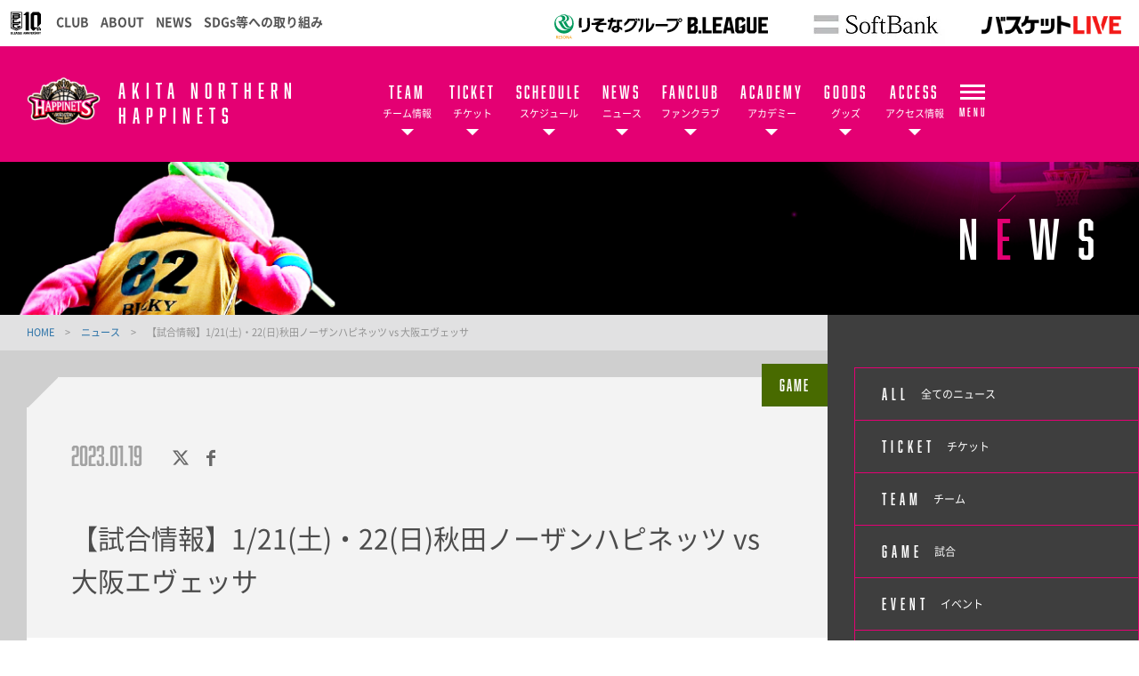

--- FILE ---
content_type: text/html; charset=utf-8
request_url: https://northern-happinets.com/news/game_20230121_20230122/
body_size: 22026
content:
<!DOCTYPE html>
<html lang="ja">
<head>


<!-- Google Tag Manager -->
<script>(function(w,d,s,l,i){w[l]=w[l]||[];w[l].push({'gtm.start':
new Date().getTime(),event:'gtm.js'});var f=d.getElementsByTagName(s)[0],
j=d.createElement(s),dl=l!='dataLayer'?'&l='+l:'';j.async=true;j.src=
'https://www.googletagmanager.com/gtm.js?id='+i+dl;f.parentNode.insertBefore(j,f);
})(window,document,'script','dataLayer','GTM-TPWBSCV');</script>
<!-- End Google Tag Manager -->


<meta charset="utf-8">
<meta http-equiv="X-UA-Compatible" content="IE=edge">
<meta name="viewport" content="width=device-width, initial-scale=1">
<title>【試合情報】1/21(土)・22(日)秋田ノーザンハピネッツ vs 大阪エヴェッサ | 秋田ノーザンハピネッツ</title>
<meta name="Description" content="1月21日（土）22日（日）は大阪エヴェッサとの対戦。熱い戦いをお見逃しなく！！今シーズンよりアルコール販売を再開し">
<meta name="keywords"  content="">

<meta name="google-site-verification" content="s3z1jGavpuayug7P53QkoTMQ8f5FlOAG60f7xUBSjJQ" />
<meta name="google-site-verification" content="Z9uGJQs2ufOLTNb-c7_9qTUeJBV98Hhcom8mDRTFYQ8" />
                                        


<meta property="og:title" content="【試合情報】1/21(土)・22(日)秋田ノーザンハピネッツ vs 大阪エヴェッサ">
<meta property="og:description" content="1月21日（土）22日（日）は大阪エヴェッサとの対戦。熱い戦いをお見逃しなく！！今シーズンよりアルコール販売を再開し ">
<meta property="og:image" content="http://northern-happinets.com/files/user/2023012122sam.jpg">
<meta property="og:type" content="website">
<meta property="og:site_name" content="秋田ノーザンハピネッツ">
<meta property="og:url" content="https://northern-happinets.com/news/game_20230121_20230122/">
<meta property="twitter:card" content="summary_large_image">
<meta property="twitter:title" content="【試合情報】1/21(土)・22(日)秋田ノーザンハピネッツ vs 大阪エヴェッサ">
<meta property="twitter:description" content="1月21日（土）22日（日）は大阪エヴェッサとの対戦。熱い戦いをお見逃しなく！！今シーズンよりアルコール販売を再開し ">
<meta property="twitter:image" content="https://northern-happinets.com/files/user/2023012122sam.jpg">

<meta name="robots" content="index,follow">
<meta name="robots" content="NOODP">
<meta name="robots" content="NOYDIR">
<meta name="author" content="">


<link rel="icon" href="https://www.bleague.jp/files/user/common/img/logo/s/an.png">
<link rel="shortcut icon" href="https://www.bleague.jp/files/user/common/img/logo/s/an.png" type="favicon.ico">
<link rel="apple-touch-icon" size="152x152" href="https://northern-happinets.bl.kuroco-img.app/v=1539758465/files/user/_/common/img/libs/apple-touch-icon.png">
<link rel="home" href="/" title="秋田ノーザンハピネッツ" >
<link rel="index" href="/sitemap/" title="秋田ノーザンハピネッツ サイトマップ" >
<link rel="canonical" href="https://northern-happinets.com/news/game_20230121_20230122/">
<link rel="alternate" media="handheld" href="https://northern-happinets.com/news/game_20230121_20230122/" >
<link rel="alternate" type="application/rss+xml" title="秋田ノーザンハピネッツ" href="https://northern-happinets.com/RSS.rdf">

<script src="https://northern-happinets.bl.kuroco-img.app/v=1530178299/files/user/js/redirect.js"></script>
<link href="https://northern-happinets.bl.kuroco-img.app/v=1663145555/files/css/front/parts.css" rel="stylesheet" type="text/css" media="screen,print">
<link href="https://northern-happinets.bl.kuroco-img.app/v=1663145555/files/css/front/user/wysiwyg_parts.css" rel="stylesheet" type="text/css" media="screen,print">
<link href="https://northern-happinets.bl.kuroco-img.app/v=1663145555/files/css/front/customize.css" rel="stylesheet" type="text/css" media="screen,print">
<link href="https://northern-happinets.bl.kuroco-img.app/v=1663145555/files/css/front/user/club_site_common.css" rel="stylesheet" type="text/css" media="screen,print">
<link href="https://northern-happinets.bl.kuroco-img.app/v=1663145555/files/css/front/user/common-font.css" rel="stylesheet" type="text/css" media="screen,print">
<link href="https://northern-happinets.bl.kuroco-img.app/v=1663145555/files/css/front/user/common-font-awesome.min.css" rel="stylesheet" type="text/css" media="screen,print">
<link href="https://northern-happinets.bl.kuroco-img.app/v=1766014356/files/css/front/user/gadget-common.css" rel="stylesheet" type="text/css" media="screen,print">
<link href="https://northern-happinets.bl.kuroco-img.app/v=1663145555/files/css/front/user/gadget-contact.css" rel="stylesheet" type="text/css" media="screen,print">
<link href="https://northern-happinets.bl.kuroco-img.app/v=1663145555/files/css/front/user/gadget-font-awesome.min.css" rel="stylesheet" type="text/css" media="screen,print">
<link href="https://northern-happinets.bl.kuroco-img.app/v=1663145555/files/css/front/user/gadget-ie.css" rel="stylesheet" type="text/css" media="screen,print">
<link href="https://northern-happinets.bl.kuroco-img.app/v=1663145555/files/css/front/user/gadget-schedule.css" rel="stylesheet" type="text/css" media="screen,print">
<link href="https://northern-happinets.bl.kuroco-img.app/v=1663145555/files/css/front/user/partner.css" rel="stylesheet" type="text/css" media="screen,print">
<link href="https://northern-happinets.bl.kuroco-img.app/v=1665223911/files/css/front/user/main.css" rel="stylesheet" type="text/css" media="screen,print">
<link href="https://northern-happinets.bl.kuroco-img.app/v=1663145555/files/css/front/user/gadget-team-color.css" rel="stylesheet" type="text/css" media="screen,print">
<link href="https://northern-happinets.bl.kuroco-img.app/v=1663145555/files/css/front/user/colorbox.css" rel="stylesheet">
<link href="https://northern-happinets.bl.kuroco-img.app/v=1663145555/files/css/front/user/slick.css" rel="stylesheet" type="text/css" media="screen,print">
<link href="https://northern-happinets.bl.kuroco-img.app/v=1663145555/files/css/front/user/slick-theme.css" rel="stylesheet" type="text/css" media="screen,print">
<link href="https://northern-happinets.bl.kuroco-img.app/v=1663145555/files/css/front/user/happinetstimes.css" rel="stylesheet" type="text/css" media="screen,print">
<!-- <link href="https://use.fontawesome.com/releases/v5.0.6/css/all.css" rel="stylesheet"> -->
<link href="https://use.fontawesome.com/releases/v6.4.2/css/all.css" rel="stylesheet">


<script type="text/javascript">
    var side_off = 0;
</script>


<!-- Google Tag Manager リーグ設置 -->
<script>(function(w,d,s,l,i){w[l]=w[l]||[];w[l].push({'gtm.start':
new Date().getTime(),event:'gtm.js'});var f=d.getElementsByTagName(s)[0],
j=d.createElement(s),dl=l!='dataLayer'?'&l='+l:'';j.async=true;j.src=
'https://www.googletagmanager.com/gtm.js?id='+i+dl;f.parentNode.insertBefore(j,f);
})(window,document,'script','dataLayer','GTM-T3JDL9H');</script>
<!-- End Google Tag Manager -->

<script>
// googleアナリティクスjsコード
  (function(i,s,o,g,r,a,m){i['GoogleAnalyticsObject']=r;i[r]=i[r]||function(){
  (i[r].q=i[r].q||[]).push(arguments)},i[r].l=1*new Date();a=s.createElement(o),
  m=s.getElementsByTagName(o)[0];a.async=1;a.src=g;m.parentNode.insertBefore(a,m)
  })(window,document,'script','https://www.google-analytics.com/analytics.js','ga');

  ga('create', 'UA-80185617-1', 'auto');
  ga('send', 'pageview');
</script>


<style>
	@media screen and (max-width: 767px) {
		.err_block {
			width: 100%;
		}
	}
</style>

</head>
<body id="page_topics_detail1">

<!-- Google Tag Manager (noscript) -->
<noscript><iframe src="https://www.googletagmanager.com/ns.html?id=GTM-T3JDL9H"
height="0" width="0" style="display:none;visibility:hidden"></iframe></noscript>
<!-- End Google Tag Manager (noscript) -->
<div id="responsive"></div>
<!--[if lt IE 9]>
<script src="//cdnjs.cloudflare.com/ajax/libs/respond.js/1.4.2/respond.min.js"></script>
<![endif]-->


<!-- ハンバーガーメニュー -->
<div class="layout-top-search">
  <div class="overlay" id="js-top-search-close"></div>
  <div class="content">
    <form action="">
      <input type="text" placeholder="検索ワードを入力してください。">
      <input type="submit" value="">
    </form>
  </div>
</div>

<div class="layout-popup-tnav">
  <div class="close-trigger" id="js-popup-tnav-close"></div>
  <div class="content">
    <div class="left">
    </div>
    <div class="right">
    </div>
      <ul class="tsns-wrap">
                                                        <li class="tsns02"><a rel="noopener" href="https://x.com/AKITA_NH" target="_blank" title="x"><i class="demo-icon fa-brands fa-x-twitter"></i></a></li>
                                                                                                                                                                                                                                                                                                                    <li class="tsns03"><a rel="noopener" href="https://www.facebook.com/anh5582/" target="_blank" title="Facebook"><i class="demo-icon icon-fb"></i></a></li>
                                                                                                                                                                                    <li class="tsns04"><a rel="noopener" href="https://www.instagram.com/akitanh82_official/" target="_blank" title="Instagram"><i class="demo-icon icon-insta"></i></a></li>
                                                                                                                                                                                    <li class="tsns05"><a rel="noopener" href="https://page.line.me/558pycit?openQrModal=true" target="_blank" title="LINE"><i class="fab fa-line"></i></a></li>
                                                                                                                                                                                    <li class="tsns06"><a rel="noopener" href="https://www.youtube.com/channel/UCoGlc8ap2LtezZsBXs8pXVA" target="_blank" title="YouTube"><i class="demo-icon icon-youtube-play"></i></a></li>
                                                                              </ul>
      <ul class="tnav-wrap">
            
        <li class="tnav01 has-2ndnav">
                    <a href="https://northern-happinets.com/team/">
                      <p class="en is-animate "><span>TEAM</span></p>
            <p class="ja">チーム情報</p>
          </a>
                    <div class="second-nav">
                                  <a href="https://northern-happinets.com/team/players/">
                        選手一覧
            </a>
                                  <a href="https://northern-happinets.com/team/staffs/">
                        スタッフ
            </a>
                                  <a href="https://northern-happinets.com/cheer/25680">
                        チア
            </a>
                    </div>
                  </li>
            
        <li class="tnav02 has-2ndnav">
                    <a href="https://northern-happinets.com/ticket/ticket02/">
                      <p class="en is-animate "><span>TICKET</span></p>
            <p class="ja">チケット</p>
          </a>
                    <div class="second-nav">
                                  <a href="https://northern-happinets.com/ticket/ticket02/">
                        公式戦チケット詳細
            </a>
                                  <a rel="noopener" href="https://www.bleague-ticket.jp/club/AN/" target="_blank">
                        チケット購入サイト
            </a>
                                  <a href="https://northern-happinets.com/ticket/seasonsheet">
                        シーズンシート
            </a>
                                  <a href="https://northern-happinets.com/ticket/group/22-23">
                        団体観戦
            </a>
                                  <a href="https://northern-happinets.com/ticket/dynamic-pricing/">
                        ダイナミックプライシング
            </a>
                                  <a href="https://northern-happinets.com/audience-policy/">
                        試合観戦約款
            </a>
                                  <a href="https://northern-happinets.com/ticket/construction/">
                        お得なチケット情報
            </a>
                    </div>
                  </li>
            
        <li class="tnav03 has-2ndnav">
                    <a href="https://northern-happinets.com/schedule/">
                      <p class="en is-animate "><span>SCHEDULE</span></p>
            <p class="ja">スケジュール</p>
          </a>
                    <div class="second-nav">
                                  <a href="https://northern-happinets.com/schedule/">
                        試合日程
            </a>
                    </div>
                  </li>
            
        <li class="tnav04 has-2ndnav">
                    <a href="https://northern-happinets.com/news/">
                      <p class="en is-animate "><span>NEWS</span></p>
            <p class="ja">ニュース</p>
          </a>
                    <div class="second-nav">
                                  <a href="https://northern-happinets.com/news/ticket/">
                        チケット
            </a>
                                  <a href="https://northern-happinets.com/news/team/">
                        チーム
            </a>
                                  <a href="https://northern-happinets.com/news/game/">
                        試合
            </a>
                                  <a href="https://northern-happinets.com/news/event/">
                        イベント
            </a>
                                  <a href="https://northern-happinets.com/news/goods/">
                        グッズ
            </a>
                                  <a href="https://northern-happinets.com/news/fanclub/">
                        ファンクラブ
            </a>
                                  <a href="https://northern-happinets.com/news/media/">
                        メディア
            </a>
                                  <a href="https://northern-happinets.com/news/community/">
                        地域活動
            </a>
                                  <a href="https://northern-happinets.com/news/other/">
                        その他
            </a>
                    </div>
                  </li>
            
        <li class="tnav05 has-2ndnav">
                    <a rel="noopener" href="https://northern-happinets.com/fanclub/2025-26/" target="_blank">
                      <p class="en is-animate "><span>FANCLUB</span></p>
            <p class="ja">ファンクラブ</p>
          </a>
                    <div class="second-nav">
                                  <a href="https://northern-happinets.com/fanclub/2025-26/">
                        2025-26 クラブハピネッツ
            </a>
                                  <a href="https://northern-happinets.com/fanclub/withdrawal/">
                        退会・アップグレード
            </a>
                                  <a href="https://northern-happinets.com/fanclub/faq/">
                        2025-26 よくあるご質問
            </a>
                    </div>
                  </li>
            
        <li class="tnav06 has-2ndnav">
                    <a href="https://northern-happinets.com/academy/">
                      <p class="en is-animate "><span>ACADEMY</span></p>
            <p class="ja">アカデミー</p>
          </a>
                    <div class="second-nav">
                                  <a href="https://northern-happinets.com/academy/school01/">
                        バスケスクール
            </a>
                                  <a href="https://northern-happinets.com/lp_academy_cheer-dance/">
                        チアダンススクール
            </a>
                                  <a href="https://northern-happinets.com/news/detail/id=14750">
                        ラートスクール
            </a>
                                  <a href="https://northern-happinets.com/lp_academy_junior-sports/">
                        ジュニアスポーツ教室
            </a>
                                  <a href="https://northern-happinets.com/academy/senior-class/">
                        シニアクラス
            </a>
                                  <a href="https://northern-happinets.com/academy/u15/">
                        U15
            </a>
                                  <a href="https://northern-happinets.com/academy/u18/">
                        U18
            </a>
                    </div>
                  </li>
            
        <li class="tnav07 has-2ndnav">
                    <a href="https://northern-happinets.com/goods/">
                      <p class="en is-animate "><span>GOODS</span></p>
            <p class="ja">グッズ</p>
          </a>
                    <div class="second-nav">
                                  <a href="https://northern-happinets.com/goods/">
                        グッズTOP
            </a>
                                  <a rel="noopener" href="https://www.bleague-shop.jp/an/" target="_blank">
                        ONLINE SHOP 販売グッズ
            </a>
                    </div>
                  </li>
            
        <li class="tnav08 has-2ndnav">
                    <a href="https://northern-happinets.com/access/cna-arena/">
                      <p class="en is-animate "><span>ACCESS</span></p>
            <p class="ja">アクセス情報</p>
          </a>
                    <div class="second-nav">
                                  <a href="https://northern-happinets.com/access/cna-arena/">
                        CNAアリーナ☆あきた
            </a>
                    </div>
                  </li>
            
        <li class="tnav09 has-2ndnav">
                    <a href="https://northern-happinets.com/partner/">
                      <p class="en is-animate "><span>PARTNER</span></p>
            <p class="ja">パートナーについて</p>
          </a>
                    <div class="second-nav">
                                  <a href="https://northern-happinets.com/partner/">
                        パートナーについて
            </a>
                                  <a href="https://northern-happinets.com/partner/partner02/">
                        オフィシャルパートナー
            </a>
                                  <a href="https://northern-happinets.com/partner/partner03/">
                        サポートカンパニー
            </a>
                                  <a href="https://northern-happinets.com/partner/partner04/">
                        応援自販機
            </a>
                                  <a href="https://northern-happinets.com/partner/boostshop01/">
                        BOOST SHOP
            </a>
                    </div>
                  </li>
            
        <li class="tnav010 has-2ndnav">
                    <a href="https://northern-happinets.com/cheer/">
                      <p class="en is-animate "><span>CHEER</span></p>
            <p class="ja">チア</p>
          </a>
                    <div class="second-nav">
                                  <a href="https://northern-happinets.com/cheer/25680">
                        チアダンスチーム
            </a>
                                  <a href="https://northern-happinets.com/cheer/cheers">
                        チアダンスチームメンバー
            </a>
                                  <a href="https://northern-happinets.com/cheer/cheer02/">
                        スタッフ
            </a>
                                  <a href="https://northern-happinets.com/lp_academy_cheer-dance/">
                        チアダンススクール
            </a>
                                  <a href="https://northern-happinets.com/cheer/cheer05/">
                        ジュニアチアダンスチーム
            </a>
                    </div>
                  </li>
            
        <li class="tnav011 has-2ndnav">
                    <a href="https://northern-happinets.com/about/">
                      <p class="en is-animate "><span>ABOUT</span></p>
            <p class="ja">秋田ノーザンハピネッツとは</p>
          </a>
                    <div class="second-nav">
                                  <a href="https://northern-happinets.com/about/">
                        チームプロフィール
            </a>
                                  <a href="https://northern-happinets.com/about/about02/">
                        マスコットキャラクター
            </a>
                                  <a href="https://northern-happinets.com/about/about03/">
                        活動理念
            </a>
                                  <a href="https://northern-happinets.com/about/about04/">
                        県民歌斉唱
            </a>
                                  <a href="https://northern-happinets.com/initiative/">
                        アリーナ構想
            </a>
                                  <a href="https://northern-happinets.com/about/about05/">
                        運営会社
            </a>
                                  <a href="https://northern-happinets.com/about/about06/">
                        採用情報
            </a>
                                  <a href="https://northern-happinets.com/inquiry/">
                        お問い合わせ
            </a>
                    </div>
                  </li>
            
        <li class="tnav012 has-2ndnav">
                    <a rel="noopener" href="#" target="_blank">
                      <p class="en is-animate "><span>OTHER</span></p>
            <p class="ja">その他</p>
          </a>
                    <div class="second-nav">
                                  <a href="https://northern-happinets.com/happinetstimes/">
                        秋田ノーザンハピネッツタイムズとは
            </a>
                                  <a href="https://northern-happinets.com/happinetstimes/#happinetstimes01-02">
                        配信登録方法
            </a>
                                  <a href="https://northern-happinets.com/happinetstimes/happinetstimes02/">
                        配信停止
            </a>
                                  <a href="https://northern-happinets.com/happinetstimes/happinetstimes03/">
                        バックナンバー
            </a>
                                  <a rel="noopener" href="https://the-factory-akita.com/" target="_blank">
                        パフォーマンスジム The Factory
            </a>
                    </div>
                  </li>
            
        <li class="tnav013 has-2ndnav">
                    <a rel="noopener" href="https://northern-happinets.com/news/7612/" target="_blank">
                      <p class="en is-animate "><span>VOLUNTEER</span></p>
            <p class="ja">ボランティア</p>
          </a>
                    <div class="second-nav">
                                  <a rel="noopener" href="https://northern-happinets.com/news/7612/" target="_blank">
                        運営ボランティア募集
            </a>
                    </div>
                  </li>
              <li class="team-nav-trigger js-popup-tnav-open">
          <div class="icn-wrap">
            <div class="icn"><span></span></div>
            <span class="title">MENU</span>
          </div>
        </li>
      </ul>

      <div class="team-nav-trigger sp">
          <div class="icn"><span></span></div>
          <span class="title">MENU</span>
      </div>
    </div>
</div>
<header class="layout-team-header bg-main">
    <div class="inner">
        <div class="team-sns no-fanclub">
            <ul class="tsns-wrap">
                                                                        <li class="tsns02"><a rel="noopener" href="https://x.com/AKITA_NH" target="_blank"><i class="demo-icon fa-brands fa-x-twitter"></i></a></li>
                                                                                                                                                                                                                                                                                                                                                                                                        <li class="tsns03"><a rel="noopener" href="https://www.facebook.com/anh5582/" target="_blank"><i class="demo-icon icon-fb"></i></a></li>
                                                                                                                                                                                                                                    <li class="tsns04"><a rel="noopener" href="https://www.instagram.com/akitanh82_official/" target="_blank"><i class="demo-icon icon-insta"></i></a></li>
                                                                                                                                                                                                                                    <li class="tsns05"><a rel="noopener" href="https://page.line.me/558pycit?openQrModal=true" target="_blank"><i class="fab fa-line"></i></a></li>
                                                                                                                                                                                                                                    <li class="tsns06"><a rel="noopener" href="https://www.youtube.com/channel/UCoGlc8ap2LtezZsBXs8pXVA" target="_blank"><i class="demo-icon icon-youtube-play"></i></a></li>
                                                                                                                <!-- <li class="tsns01"><a href="#" class="js-top-search-open"><i class="demo-icon icon-search"></i></a></li>
                <li class="tsns02"><a rel="noopener" href="https://twitter.com/hiroshimadflies" target="_blank"><i class="demo-icon icon-twt"></i></a></li>
                <li class="tsns03"><a rel="noopener" href="https://www.facebook.com/hiroshimadragonflies/" target="_blank"><i class="demo-icon icon-fb"></i></a></li>
                <li class="tsns04"><a rel="noopener" href="https://www.instagram.com/hiroshimadragonflies/" target="_blank"><i class="demo-icon icon-insta"></i></a></li> -->
            </ul>
        </div>

        <div class="team-logo-wrap">
            <h1 class="team-logo"><a href="https://northern-happinets.com/"><img src="https://www.bleague.jp/files/user/common/img/logo/bg-black/s/an.png" alt="秋田ノーザンハピネッツ"></a></h1>
                        <p class="en">AKITA NORTHERN<br>HAPPINETS</p>
        </div>

        <div class="team-nav-trigger js-popup-tnav-open sp">
            <div class="icn"><span></span></div>
            <span class="title">MENU</span>
        </div>
        <div class="team-nav">
            <div class="side-btn side-prev"></div>
            <div class="side-btn side-next"></div>
            <div class="team-nav-scroll">
                <div class="team-nav-inner">
                    <ul class="tnav-wrap">
                                        
                                            <li class="tnav01 has-2ndnav">
                                                        <a href="https://northern-happinets.com/team/">
                                                            <p class="en is-animate"><span>TEAM</span></p>
                                <p class="ja">チーム情報</p>
                            </a>
                                                        <div class="second-nav">
                                                                                    <a href="https://northern-happinets.com/team/players/">
                                                        選手一覧
                            </a>
                                                                                    <a href="https://northern-happinets.com/team/staffs/">
                                                        スタッフ
                            </a>
                                                                                    <a href="https://northern-happinets.com/cheer/25680">
                                                        チア
                            </a>
                                                        </div>
                                                    </li>
                                                            
                                            <li class="tnav02 has-2ndnav">
                                                        <a href="https://northern-happinets.com/ticket/ticket02/">
                                                            <p class="en is-animate"><span>TICKET</span></p>
                                <p class="ja">チケット</p>
                            </a>
                                                        <div class="second-nav">
                                                                                    <a href="https://northern-happinets.com/ticket/ticket02/">
                                                        公式戦チケット詳細
                            </a>
                                                                                    <a rel="noopener" href="https://www.bleague-ticket.jp/club/AN/" target="_blank">
                                                        チケット購入サイト
                            </a>
                                                                                    <a href="https://northern-happinets.com/ticket/seasonsheet">
                                                        シーズンシート
                            </a>
                                                                                    <a href="https://northern-happinets.com/ticket/group/22-23">
                                                        団体観戦
                            </a>
                                                                                    <a href="https://northern-happinets.com/ticket/dynamic-pricing/">
                                                        ダイナミックプライシング
                            </a>
                                                                                    <a href="https://northern-happinets.com/audience-policy/">
                                                        試合観戦約款
                            </a>
                                                                                    <a href="https://northern-happinets.com/ticket/construction/">
                                                        お得なチケット情報
                            </a>
                                                        </div>
                                                    </li>
                                                            
                                            <li class="tnav03 has-2ndnav">
                                                        <a href="https://northern-happinets.com/schedule/">
                                                            <p class="en is-animate"><span>SCHEDULE</span></p>
                                <p class="ja">スケジュール</p>
                            </a>
                                                        <div class="second-nav">
                                                                                    <a href="https://northern-happinets.com/schedule/">
                                                        試合日程
                            </a>
                                                        </div>
                                                    </li>
                                                            
                                            <li class="tnav04 has-2ndnav">
                                                        <a href="https://northern-happinets.com/news/">
                                                            <p class="en is-animate"><span>NEWS</span></p>
                                <p class="ja">ニュース</p>
                            </a>
                                                        <div class="second-nav">
                                                                                    <a href="https://northern-happinets.com/news/ticket/">
                                                        チケット
                            </a>
                                                                                    <a href="https://northern-happinets.com/news/team/">
                                                        チーム
                            </a>
                                                                                    <a href="https://northern-happinets.com/news/game/">
                                                        試合
                            </a>
                                                                                    <a href="https://northern-happinets.com/news/event/">
                                                        イベント
                            </a>
                                                                                    <a href="https://northern-happinets.com/news/goods/">
                                                        グッズ
                            </a>
                                                                                    <a href="https://northern-happinets.com/news/fanclub/">
                                                        ファンクラブ
                            </a>
                                                                                    <a href="https://northern-happinets.com/news/media/">
                                                        メディア
                            </a>
                                                                                    <a href="https://northern-happinets.com/news/community/">
                                                        地域活動
                            </a>
                                                                                    <a href="https://northern-happinets.com/news/other/">
                                                        その他
                            </a>
                                                        </div>
                                                    </li>
                                                            
                                            <li class="tnav05 has-2ndnav">
                                                        <a rel="noopener" href="https://northern-happinets.com/fanclub/2025-26/" target="_blank">
                                                            <p class="en is-animate"><span>FANCLUB</span></p>
                                <p class="ja">ファンクラブ</p>
                            </a>
                                                        <div class="second-nav">
                                                                                    <a href="https://northern-happinets.com/fanclub/2025-26/">
                                                        2025-26 クラブハピネッツ
                            </a>
                                                                                    <a href="https://northern-happinets.com/fanclub/withdrawal/">
                                                        退会・アップグレード
                            </a>
                                                                                    <a href="https://northern-happinets.com/fanclub/faq/">
                                                        2025-26 よくあるご質問
                            </a>
                                                        </div>
                                                    </li>
                                                            
                                            <li class="tnav06 has-2ndnav">
                                                        <a href="https://northern-happinets.com/academy/">
                                                            <p class="en is-animate"><span>ACADEMY</span></p>
                                <p class="ja">アカデミー</p>
                            </a>
                                                        <div class="second-nav">
                                                                                    <a href="https://northern-happinets.com/academy/school01/">
                                                        バスケスクール
                            </a>
                                                                                    <a href="https://northern-happinets.com/lp_academy_cheer-dance/">
                                                        チアダンススクール
                            </a>
                                                                                    <a href="https://northern-happinets.com/news/detail/id=14750">
                                                        ラートスクール
                            </a>
                                                                                    <a href="https://northern-happinets.com/lp_academy_junior-sports/">
                                                        ジュニアスポーツ教室
                            </a>
                                                                                    <a href="https://northern-happinets.com/academy/senior-class/">
                                                        シニアクラス
                            </a>
                                                                                    <a href="https://northern-happinets.com/academy/u15/">
                                                        U15
                            </a>
                                                                                    <a href="https://northern-happinets.com/academy/u18/">
                                                        U18
                            </a>
                                                        </div>
                                                    </li>
                                                            
                                            <li class="tnav07 has-2ndnav">
                                                        <a href="https://northern-happinets.com/goods/">
                                                            <p class="en is-animate"><span>GOODS</span></p>
                                <p class="ja">グッズ</p>
                            </a>
                                                        <div class="second-nav">
                                                                                    <a href="https://northern-happinets.com/goods/">
                                                        グッズTOP
                            </a>
                                                                                    <a rel="noopener" href="https://www.bleague-shop.jp/an/" target="_blank">
                                                        ONLINE SHOP 販売グッズ
                            </a>
                                                        </div>
                                                    </li>
                                                            
                                            <li class="tnav08 has-2ndnav">
                                                        <a href="https://northern-happinets.com/access/cna-arena/">
                                                            <p class="en is-animate"><span>ACCESS</span></p>
                                <p class="ja">アクセス情報</p>
                            </a>
                                                        <div class="second-nav">
                                                                                    <a href="https://northern-happinets.com/access/cna-arena/">
                                                        CNAアリーナ☆あきた
                            </a>
                                                        </div>
                                                    </li>
                                                            
                                                            
                                                            
                                                            
                                                            
                                                                <li class="team-nav-trigger js-popup-tnav-open">
                            <div class="icn-wrap">
                                <div class="icn"><span></span></div>
                                <span class="title">MENU</span>
                            </div>
                        </li>
                    </ul>
                </div>
            </div>
        </div>
    </div>
</header>

    <div class="layout-subpage-header">
                                                                                                                                                                                                                                                                                                                                                                                                                                                                                                                                                                                                                                                                                                                                                                                                                                                                                                                                                                                                                                                                                                                                                                                                                                                                                                                                                                                                                                                                                                        <img class="subpage-image" src="https://northern-happinets.bl.kuroco-img.app/v=1530193374/files/topics/41_ext_05_0.png" alt="NEWS">
                                                                                                                    <h2 class="subpage-title" id="js-subpage-title-deco">NEWS</h2>
                                                                                                                                                                                                                                                                                </div>



<div class="layout-subpage-header">
    
</div>



<div class="layout-content">
    <div class="layout-main">
    <div class="bread">
          <span class="txt-main">
      <a href="https://northern-happinets.com/">
        HOME      </a>
    </span>
    <span class="divide">&gt;</span>
              <span class="txt-main">
      <a href="https://northern-happinets.com/news/">
        ニュース      </a>
    </span>
    <span class="divide">&gt;</span>
              <span>【試合情報】1/21(土)・22(日)秋田ノーザンハピネッツ vs 大阪エヴェッサ</span>
      </div>

    
    

<section class="layout-second">
  <article class="news-article">
    <header class="second-header">
      <div class="top">
        <div class="slice"></div>          
        <div class="category-label">
        <ul style="font-size:0;">
                                      <li style="background-color:#486a00;">
                    <a href="https://northern-happinets.com/news/contents_type=4">GAME</a>
                </li>
                                                                        </ul>
        </div>
      </div>
      
<div class="btm">
      <div class="news-meta">
        <div class="update">
          <time datetime="2023-01-19">2023.01.19</time>
        </div>
        <div class="news-sns">
          <div class="twt">
            <a rel="noopener" href="https://x.com/intent/tweet?url=https://northern-happinets.com/news/game_20230121_20230122/&amp;text=【試合情報】1/21(土)・22(日)秋田ノーザンハピネッツ vs 大阪エヴェッサ" class="demo-icon" target="_blank">
              <i class="demo-icon fa-brands fa-x-twitter"></i>
            </a>
            
            <script>!function(d,s,id){var js,fjs=d.getElementsByTagName(s)[0],p=/^http:/.test(d.location)?'http':'https';
                  if(!d.getElementById(id)){js=d.createElement(s);js.id=id;js.src=p+'://platform.twitter.com/widgets.js';
                  fjs.parentNode.insertBefore(js,fjs);}}(document, 'script', 'twitter-wjs');</script>
            
          </div>
          <div class="fb">
            <a href="https://www.facebook.com/share.php?u=https://northern-happinets.com/news/game_20230121_20230122/" onclick="window.open(this.href, 'window', 'width=550, height=450,personalbar=0,toolbar=0,scrollbars=1,resizable=1'); return false;">
                <i class="demo-icon icon-fb"></i>
            </a>
          </div>
        </div>
      </div>
  <div class="news-headline">
    <h2 class="title">【試合情報】1/21(土)・22(日)秋田ノーザンハピネッツ vs 大阪エヴェッサ</h2>
  </div>
</div>

    </header>
    <div class="second-body cke_editable">                
      <article class="body">
        <div style="text-align:center"><a rel="noopener" href="https://northern-happinets.com/files/user/202301081022_1.jpg" target="_blank"><img alt="" src="https://northern-happinets.bl.kuroco-img.app/v=1673140952/files/user/202301081022_1-800x0.jpg" width="800"></a></div>

<p><br>
1月21日（土）22日（日）は大阪エヴェッサとの対戦。<br>
熱い戦いをお見逃しなく！！<br>
<br>
今シーズンよりアルコール販売を再開しています。<br>
会場での演出も、ご家族連れのお楽しみも、よりパワーアップしますので、お楽しみに！！！<br>
皆さまのご来場を心よりお待ちしております。<br>
<br>
※今節<a href="https://northern-happinets.com/news/detail/id=17292"><strong>臨時駐車場「こまちスタジアム」</strong></a>が利用できます。シャトルバスを運行します。<br>
　ともなって<ins>「秋田プライウッド」臨時駐車場は使用中断</ins>いたします。ご注意ください。</p>

<h3 style="text-align: center;"><strong>《<a href="https://northern-happinets.com/news/detail/id=17292">アクセス情報</a>》</strong><br>
<br>
<br>
<br>
&nbsp;</h3>

<div class="box-color" tac="">
<div>
<p>収容率100％での開催となります。<br>
引き続き、感染症対策を徹底し、安心安全な会場運営をいたしますので皆さまのご来場をお待ちしております。<br>
今節より「秋田県民歌」歌唱再開いたします。大きな声での歌は禁止、通常の会話レベルの声量でマスクを適切に着用してお歌いください。</p>

<h3 style="text-align: center;">&nbsp;</h3>

<p style="text-align: center;"><strong>&nbsp;</strong></p>
</div>
<strong><strong>&nbsp; </strong> </strong>

<div class="link-wrap" style="text-align: center;"><strong><strong><a rel="noopener" class="link size-fixed href=https://northern-happinets.com/news/detail/id=16220" href="https://www.bleague.jp/files/user/common/pdf/Guideline_covid19_measures.pdf" target="_blank">B.LEAGUE新型コロナウイルス感染症対策ガイドラインはこちら</a></strong></strong></div>
<strong> <strong> </strong> </strong>

<div class="link-wrap" style="text-align: center;"><strong><strong><a rel="noopener" class="link size-fixed href=https://northern-happinets.com/news/detail/id=16220" href="https://northern-happinets.com/news/detail/id=16220" target="_blank">秋田ノーザンハピネッツホームゲーム会場に於いて行う新型コロナウイルス感染拡大防止対策</a></strong><br>
<a href="https://northern-happinets.com/news/detail/id=17327">秋田県民歌の歌唱再開について</a></strong></div>
<strong> <strong> </strong></strong></div>

<hr><strong><strong><!--<p>&nbsp;</p>

<div class="link-wrap mb0" style="text-align: center;"><a class="link size-half strong" href="#food">試合情報</a><a class="link size-half strong" href="#food">チケット購入</a></div>

<div class="link-wrap mb0" style="text-align: center;"><a class="link size-half strong" href="#food">ゲームスポンサー</a><a class="link size-half strong" href="#food">フロアガイド</a></div>

<div class="link-wrap mb0" style="text-align: center;"><a class="link size-half strong" href="#food">イベント情報</a><a class="link size-half strong" href="#food">アリーナグルメ</a></div>

<div class="link-wrap mb0" style="text-align: center;"><a class="link size-half strong" href="#food">グッズ</a><a class="link size-half strong" href="#food">ファンクラブ情報</a></div>

<div class="link-wrap mb0" style="text-align: center;"><a class="link size-half strong" href="#food">SDGsの取り組み</a></div>

<p>&nbsp;</p>
&nbsp;--> </strong> </strong>

<hr><strong><strong> </strong> </strong>

<p><strong><strong>&nbsp;</strong></strong></p>
<strong> <strong> </strong> </strong>

<h2 class="c-heading--lv2"><strong><strong><strong>試合情報</strong></strong></strong></h2>
<strong> <strong> </strong> </strong>

<h4 class="c-heading--lv4"><strong><strong><strong>開催日</strong></strong></strong></h4>
<strong> <strong> </strong> </strong>

<p>1月21日(土)　開場 10：45／ 試合開始 14：05<br>
1月22日(日)　開場&nbsp;10：45／&nbsp;試合開始 14：05&nbsp;<br>
<strong style="color: initial; font-size: 1.2rem; text-align: initial; text-decoration-line: initial; white-space: initial;"><span style="color:#ff0000;">ファンクラブ最速先行入場からのご入場となります。</span></strong></p>
&nbsp;

<h4 class="c-heading--lv4">会場</h4>

<p>CNAアリーナ☆あきた （秋田市八橋本町6丁目12-20）<br>
《<a href="https://northern-happinets.com/news/detail/id=17292">アクセス情報</a>》</p>
<strong> <strong> </strong> </strong>

<div class="c-yt_box" style="text-align: center;"><strong><strong><iframe allowfullscreen="" height="450" loading="lazy" referrerpolicy="no-referrer-when-downgrade" src="https://www.google.com/maps/embed?pb=!1m14!1m8!1m3!1d12274.495550756568!2d140.0877208!3d39.7256345!3m2!1i1024!2i768!4f13.1!3m3!1m2!1s0x0%3A0x75c36de7d17a330b!2zQ05B44Ki44Oq44O844OK4piF56eL55Sw!5e0!3m2!1sja!2sjp!4v1656925178459!5m2!1sja!2sjp" style="border:0;" width="600"></iframe></strong></strong></div>
<strong> <strong> &nbsp; </strong> </strong>

<h4 class="c-heading--lv4"><strong><strong><strong>対戦カード</strong></strong></strong></h4>

<p>秋田ノーザンハピネッツ　VS　大阪エヴェッサ<br>
&nbsp;</p>

<h4 class="c-heading--lv4"><strong><strong><strong>テレビ・インターネット中継</strong></strong></strong></h4>

<p>▸<a href="https://basketball.mb.softbank.jp/service/?utm_source=club&amp;utm_medium=northern-happinets&amp;utm_campaign=003">バスケットLIVE</a><br>
▸<a href="https://www.akita-abs.co.jp/">《1月21日（土）のみ》秋田放送（ABS）にて14:00～実況生中継！！</a><br>
&nbsp;</p>

<div class="box-color tac">
<p class="c-heading--lv4"><strong><strong><strong>バスケットLIVE</strong></strong></strong></p>

<p class="c-text"><strong><strong><a href="https://basketball.mb.softbank.jp/?utm_source=club&amp;utm_medium=northern-happinets&amp;utm_campaign=071">▼バスケットLIVE配信はこちら</a></strong></strong><br>
&nbsp;</p>

<div style="text-align:center"><a href="http://basketball.mb.softbank.jp/?utm_source=club&amp;utm_medium=northern-happinets&amp;utm_campaign=071"><img alt="" src="https://northern-happinets.bl.kuroco-img.app/v=1673140952/files/user/202301081022_1.png" width="500"></a></div>

<p class="c-text">&nbsp;</p>
</div>

<p><strong><strong>&nbsp; </strong> </strong></p>

<p class="c-heading--lv4"><strong><strong><strong>当日券販売、翌日以降の前売券販売</strong></strong></strong></p>

<p>1月21日（土）22日（日）10：45～<br>
<ins><span style="color: rgb(255, 0, 0);">※チケット売場は会場の外（正面玄関に向かって左側）建物にて。</span></ins></p>

<p style="text-align: center;"><strong><strong><a rel="noopener" href="https://northern-happinets.com/files/user/202207041825_2.jpg" target="_blank"><img alt="" src="https://northern-happinets.bl.kuroco-img.app/v=1656926731/files/user/202207041825_2-500x0.jpg" width="500"></a></strong></strong></p>

<p><strong><strong>&nbsp; </strong> </strong></p>

<h2 class="c-heading--lv2"><strong><strong><strong>チケット購入</strong></strong></strong></h2>

<p><strong><strong><span style="color:#ff0000;"></span></strong></strong></p>

<h3 class="c-heading--lv3"><strong>1月21日（土）22日（日）vs 大阪エヴェッサ</strong></h3>
&nbsp;

<div>
<div style="text-align:center"><a rel="noopener" href="https://bleague-ticket.psrv.jp/sales/AN/20230121" target="_blank"><img alt="" src="https://northern-happinets.bl.kuroco-img.app/v=1673143293/files/user/202301081101_1.png" width="500"></a></div>
</div>
&nbsp;

<div>
<div style="text-align:center"><a rel="noopener" href="https://bleague-ticket.psrv.jp/sales/AN/20230122" target="_blank"><img alt="" src="https://northern-happinets.bl.kuroco-img.app/v=1673143293/files/user/202301081101_2.png" width="500"></a></div>
</div>

<p class="link-wrap"><strong><strong>&nbsp;</strong></strong></p>

<p><strong><strong><a class="link size-fixed" href="https://bleague-ticket.psrv.jp/games/AN">チケット購入はこちら</a></strong></strong><br>
&nbsp;</p>

<p>&nbsp;</p>

<p class="c-heading--lv4"><strong><strong><strong>お得なチケット情報</strong></strong></strong></p>

<h3><strong><span style="color:#ff0066;">①25市町村応援DAY！！</span><span style="color:#ff0000;">（要事前申込）</span></strong></h3>

<p>能代市・八峰町・藤里町・三種町の合計4市町村にお住まいの皆さまをご招待♪</p>

<div style="text-align:center"><a rel="noopener" href="https://northern-happinets.com/news/detail/id=17206" target="_blank"><img alt="" height="284" src="https://northern-happinets.bl.kuroco-img.app/v=1670971289/files/user/202212140741_1-800x0.jpg" width="410"></a></div>

<p>お申込み・詳細はこちら &rArr;&nbsp;<a href="https://northern-happinets.com/news/detail/id=17206">https://northern-happinets.com/news/detail/id=17206</a><br>
なお、無料シャトルバスもご用意いたします♪<span style="color:#ff0000;">（要事前申込）</span><br>
こちらも併せて是非ご利用ください！！<br>
<strong>《申込締切》</strong><ins><strong>1月18日（水）19時まで</strong></ins><br>
※お申込みが定員に達した場合は、期日を待たずに受付を終了させていただきますので、あらかじめご了承ください。<br>
&nbsp;</p>

<h3><strong><span style="color:#ff0066;">②『小西タイヤ presents 高校生特別ご招待企画』</span><span style="color:#ff0000;">（要事前申込）</span></strong></h3>

<p>1/11（水）～5/6（土）までの秋田市内で開催される合計15試合にて、秋田県内の高校生合計600名（要事前申込：各試合先着40名限定）をご招待する『小西タイヤ&nbsp;presents 高校生特別ご招待企画』を実施！！<br>
さらに、本企画では観戦チケットのプレゼントに加えて、試合会場にて「ハチトニ製パン」のこっぺぱんを1個無料でプレゼント♪<br>
ぜひこっぺぱんを食べながら、ホームゲーム会場でのプロバスケットボール観戦をお楽しみください！！</p>

<div style="text-align:center"><a rel="noopener" href="https://northern-happinets.com/news/detail/id=17284" target="_blank"><img alt="" height="255" src="https://northern-happinets.bl.kuroco-img.app/v=1671679467/files/user/202212221224_1-800x0.jpg" width="362"></a></div>

<p>お申込・詳細はこちら &rArr;&nbsp;<a href="https://northern-happinets.com/news/detail/id=17284">https://northern-happinets.com/news/detail/id=17284</a><br>
《申込〆切》<ins><strong>1/21(土)&rArr;1/18(水)19時まで、1/22(日)&rArr;1/19(木)19時まで</strong></ins><br>
※座席には限りがあります。お申込みが予定枚数に達した場合は、期日を待たずに受付を終了させていただきますので、あらかじめご了承ください。<br>
&nbsp;</p>

<p><strong><strong><span style="color:#ff0000;">前売券完売の場合、当日券は販売しません。お座席の確保はお早めに！</span><br>
<ins><strong>チケット販売状況は、秋田ノーザンハピネッツ公式Twitter、公式サイトで随時お知らせする予定です。</strong></ins><span style="color: initial; font-size: 1.2rem; text-align: initial; text-decoration-line: initial; white-space: initial;">&nbsp;</span></strong></strong><br>
&nbsp;</p>

<p><strong><strong><!--<div>
<div style="text-align:center"><a href="https://lin.ee/uOAXhwB"><img alt="" src="https://lakestars.bl.kuroco-img.app/v=1640151264/files/user/button/LINE%E5%85%AC%E5%BC%8F%E3%81%A8%E3%82%82%E3%81%9F%E3%82%99%E3%81%A1%E7%99%BB%E9%8C%B2%E3%83%9B%E3%82%99%E3%82%BF%E3%83%B31.jpg"></a></div>
</div>
&nbsp;--> </strong> </strong></p>

<p class="c-heading--lv4"><strong><strong><strong>販売状況</strong></strong></strong></p>

<div style="text-align:center"><a rel="noopener" href="https://bleague-ticket.psrv.jp/sales/AN/20230121" target="_blank"><img alt="" height="440" src="https://northern-happinets.bl.kuroco-img.app/v=1673927549/files/user/202301171252_1.png" width="300"></a></div>
&nbsp;

<div style="text-align:center"><a rel="noopener" href="https://bleague-ticket.psrv.jp/sales/AN/20230122" target="_blank"><img alt="" src="https://northern-happinets.bl.kuroco-img.app/v=1673927549/files/user/202301171252_2.png" width="300"></a></div>

<p><strong><strong>&nbsp; </strong> </strong></p>

<h3 class="c-heading--lv3"><strong>前売チケット購入方法</strong></h3>
&nbsp;

<p><strong><strong>&nbsp; </strong> </strong></p>

<p class="link-wrap"><strong><strong><a class="link size-fixed" href="https://northern-happinets.com/ticket/ticket02/">チケット価格、購入方法など詳細はコチラ</a></strong></strong></p>

<p>&nbsp;</p>

<p class="c-heading--lv4"><strong><strong><strong>インターネット販売</strong></strong></strong></p>

<p>&nbsp;</p>

<p><strong><strong>Bリーグチケット:<a rel="noopener" href="https://bleague-ticket.psrv.jp/games/AN" target="_blank">https://bleague-ticket.psrv.jp/games/AN</a><br>
※好きな座席を選んで購入できるのはここだけ！</strong></strong></p>

<p>&nbsp;</p>

<p class="c-heading--lv4"><strong><strong><strong>コンビニ各店店頭</strong></strong></strong></p>

<p>&nbsp;</p>

<p><strong><strong>セブン-イレブン（チケットぴあ、セブンチケット）、ローソン（ローソンチケット）、ファミリーマート（e＋） <strong><span style="color:#ff0000;"><br>
※前売券完売となった場合は、当日券販売は行いません。</span></strong></strong></strong><br>
&nbsp;</p>

<p>&nbsp;</p>

<h2 class="c-heading--lv2"><strong><strong><strong>ゲームスポンサー</strong></strong></strong></h2>

<p>&nbsp;</p>

<h3 class="c-heading--lv3"><strong>1月21日（土）22（日）株式会社秋田スズキ</strong></h3>

<p>&nbsp;</p>

<div style="text-align:center"><a rel="noopener" href="https://www.suzuki.co.jp/dealer/sj-akita/" target="_blank"><img alt="" src="https://northern-happinets.bl.kuroco-img.app/v=1642051890/files/user/202201131431_1.jpg" width="300"></a></div>

<p><strong><strong><span style="color:null;"></span></strong></strong></p>

<p>&nbsp;</p>

<div>秋田スズキブースでは二日間限定のおみくじ抽選を行います♪<br>
<br>
サインボールやサイン色紙など、この2日間でしか手に入らないオリジナルグッズが抽選で当たります！<br>
<br>
入口で配布するチラシのメッセージカードに、選手への応援メッセージを記入して切り抜き、<br>
<br>
１F秋田スズキブースへお持ちください♪<br>
<br>
※メッセージは入場口でお配りするオリジナルボールペンを使用して自席でお書きください。<br>
<br>
&nbsp;
<div style="text-align:center"><a rel="noopener" href="https://northern-happinets.com/files/user/202301161923_1.png" target="_blank"><img alt="" height="290" src="https://northern-happinets.bl.kuroco-img.app/v=1673864594/files/user/202301161923_1-412x290.png" width="412"></a></div>
<br>
<br>
<br>
また、2Fサブアリーナでは宝探し企画を行います。<br>
<br>
会場内に散りばめられたキーワードを探して解答用紙に記入してください！<br>
<br>
正解者はオリジナルグッズがあたるガチャガチャを引くことが出来ます♪♪<br>
<br>
<br>
<br>
&nbsp;</div>

<h2 class="c-heading--lv2"><strong><strong><strong>フロアガイド</strong></strong></strong></h2>

<div style="text-align:center"><a rel="noopener" href="https://northern-happinets.com/files/user/202301191631_1.jpg" target="_blank"><img alt="" src="https://northern-happinets.bl.kuroco-img.app/v=1674113493/files/user/202301191631_1-500x0.jpg" width="500"></a></div>

<p><br>
<br>
&nbsp;</p>

<p class="cont_h2" style="border-width: 2px 0px 1px; margin: 15px auto 20px; padding: 10px 5px; color: rgb(76, 76, 76); line-height: inherit; font-family: inherit; font-size: 24px; font-style: inherit; font-variant: inherit; font-weight: inherit; vertical-align: baseline; border-top-color: rgb(228, 0, 115); border-bottom-color: rgb(204, 204, 204); border-top-style: solid; border-bottom-style: solid; box-sizing: border-box; font-stretch: inherit;"><span style="color:#ff0000;"><span style="font-size:110%;"><strong><strong>&nbsp;</strong></strong></span></span></p>

<p>&nbsp;</p>

<h2 class="c-heading--lv2"><strong><strong><strong>タイムスケジュール</strong></strong></strong></h2>

<p>&nbsp;</p>

<div class="tbl-wrap">
<div class="tbl-wrap">
<p><strong><strong>　　　 </strong> </strong></p>

<table class="tbl02">
	<thead>
		<tr>
			<th colspan="2">
			<p><strong><strong><big>1月21日（土）</big></strong></strong></p>
			</th>
		</tr>
	</thead>
	<tbody>
		<tr>
			<th style="width: 50px;">
			<p><strong><strong>10:45</strong></strong></p>
			</th>
			<td style="width: 535px;">
			<p><strong><strong>開場　超先行入場より入場開始（アウェーファンクラブ会員も先行入場対象）<br>
			当日券販売開始、翌日以降の前売券販売開始</strong></strong></p>
			</td>
		</tr>
		<tr>
			<th>
			<p><strong><strong>12:20</strong></strong></p>
			</th>
			<td style="width: 535px;">
			<p><strong><strong>両チーム選手アップ</strong></strong></p>
			</td>
		</tr>
		<tr>
			<th>
			<p><strong><strong>13:10</strong></strong></p>
			</th>
			<td style="width: 535px;">
			<p><strong><strong><span style="color:null;">オープニングセレモニー</span></strong></strong></p>
			</td>
		</tr>
		<tr>
			<th>
			<p><strong><strong>13:23</strong></strong></p>
			</th>
			<td style="width: 535px;">
			<p><strong><strong>選手入場　大阪&nbsp;&rarr; 秋田</strong></strong></p>

			<p><strong><strong><a rel="noopener" href="https://northern-happinets.com/about/about04.html" target="_blank"><strong>県民歌斉唱</strong></a></strong></strong></p>
			</td>
		</tr>
		<tr>
			<th>
			<p><strong><strong>13:32</strong></strong></p>
			</th>
			<td style="width: 535px;">
			<p><strong><strong>両チーム選手アップ　</strong></strong></p>
			</td>
		</tr>
		<tr>
			<th>
			<p><strong><strong>14:00</strong></strong></p>
			</th>
			<td style="width: 535px;">
			<p><strong><strong>スターティング5紹介</strong></strong></p>
			</td>
		</tr>
		<tr>
			<th>
			<p><strong><strong>14:05</strong></strong></p>
			</th>
			<td style="width: 535px;">
			<p><strong><strong>試合開始</strong></strong></p>
			</td>
		</tr>
	</tbody>
</table>

<p><strong><strong>&nbsp; </strong> </strong></p>

<div class="tbl-wrap">
<div class="tbl-wrap">
<div class="tbl-wrap">
<div class="tbl-wrap">
<p><strong><strong>　　　 </strong> </strong></p>

<table class="tbl02">
	<thead>
		<tr>
			<th colspan="2">
			<p><strong><strong><big>1月22日（日）</big></strong></strong></p>
			</th>
		</tr>
	</thead>
	<tbody>
		<tr>
			<th style="width: 50px;">
			<p><strong><strong>10:45</strong></strong></p>
			</th>
			<td style="width: 535px;">
			<p><strong><strong>開場　超先行入場より入場開始（アウェーファンクラブ会員も先行入場対象）<br>
			当日券販売開始、翌日以降の前売券販売開始</strong></strong></p>
			</td>
		</tr>
		<tr>
			<th>
			<p><strong><strong>12:20</strong></strong></p>
			</th>
			<td style="width: 535px;">
			<p><strong><strong>両チーム選手アップ</strong></strong></p>
			</td>
		</tr>
		<tr>
			<th>
			<p><strong><strong>13:10</strong></strong></p>
			</th>
			<td style="width: 535px;">
			<p><strong><strong><span style="color:null;">オープニングセレモニー&nbsp;</span></strong></strong></p>
			</td>
		</tr>
		<tr>
			<th>
			<p><strong><strong>13:23</strong></strong></p>
			</th>
			<td style="width: 535px;">
			<p><strong><strong>選手入場　大阪&nbsp;&rarr; 秋田</strong></strong></p>

			<p><strong><strong><a rel="noopener" href="https://northern-happinets.com/about/about04.html" target="_blank"><strong>県民歌斉唱</strong></a></strong></strong></p>
			</td>
		</tr>
		<tr>
			<th>
			<p><strong><strong>13:32</strong></strong></p>
			</th>
			<td style="width: 535px;">
			<p><strong><strong>両チーム選手アップ</strong></strong></p>
			</td>
		</tr>
		<tr>
			<th>
			<p><strong><strong>14:00</strong></strong></p>
			</th>
			<td style="width: 535px;">
			<p><strong><strong>スターティング5紹介</strong></strong></p>
			</td>
		</tr>
		<tr>
			<th>
			<p><strong><strong>14:05</strong></strong></p>
			</th>
			<td style="width: 535px;">
			<p><strong><strong>試合開始</strong></strong></p>
			</td>
		</tr>
	</tbody>
</table>

<p><strong><strong>&nbsp; </strong> </strong></p>

<div class="tbl-wrap">
<div class="tbl-wrap">
<table class="tbl02">
	<thead>
		<tr>
			<th colspan="2">
			<p><strong><strong><strong style="color: rgb(255, 0, 0); font-size: 14px; text-decoration-line: initial;">※時刻は目安です。スケジュールは予告なく変更となる場合がございます。</strong></strong></strong></p>
			</th>
		</tr>
	</thead>
</table>

<div class="tbl-wrap">
<p><strong><strong>&nbsp;</strong></strong></p>

<hr>
<p><strong><strong><a name="event"></a></strong></strong></p>

<h2 class="c-heading--lv2"><strong><strong><strong>イベント情報</strong><br>
&nbsp;</strong></strong></h2>

<h3 class="c-heading--lv3"><strong>1月21日（土）</strong></h3>

<p class="c-heading--lv4"><strong>オープニング出演</strong></p>

<p>第20回大会「あきたyosakoiキッズ祭り」にも出演した3団体がパフォーマンスを披露してくれます。<br>
子どもたちの演技に大きな拍手をお送りください！<br>
出演：横舞伝　／　猩々桜恋歌　／　山内よさこいキッズ<br>
<br>
<br>
&nbsp;</p>

<h3 class="c-heading--lv3"><strong>1月22日（日）</strong></h3>

<p class="c-heading--lv4"><strong>チアダンススクール生パフォーマンス ♪オープニング</strong></p>

<div style="text-align:center"><a rel="noopener" href="https://northern-happinets.com/files/user/202301091203_1.jpg" target="_blank"><img alt="" src="https://northern-happinets.bl.kuroco-img.app/v=1673233389/files/user/202301091203_1-500x0.jpg" width="500"></a></div>

<p>※写真はイメージです。<br>
<br>
秋田ノーザンハピネッツ チアダンススクールに通うスクール生の皆さんがパフォーマンスを披露♪<br>
今回は、秋田校水曜日クラスに通う小学1年生から小学6年生まで総勢18名で会場を盛り上げます！<br>
パフォーマンス中は、ぜひ一緒にクラップしていただけると嬉しいです！</p>

<p>&nbsp;</p>

<p class="c-heading--lv4"><b>ハーフタイム出演　</b></p>

<p>能代山本地区市町村応援DAYを飾るパフォーマンス！、元気で若々しいシニア世代のお手本になってもらいたいという願いを込めた「シニア活性化」チーム「NSD101」！<br>
その「NSD101」チーム平均年齢67.8歳の33名と、地元能代で活動している「スタジオ･ジャム」の年長から中学1年生までの子ども達37名とのコラボレーションチアダンスをお贈りします。<br>
能代開催で毎年楽しみにされていた皆さん、お待たせいたしました！<a rel="noopener" href="https://nsd101p.wixsite.com/nsd101p" target="_blank">https://nsd101p.wixsite.com/nsd101p</a></p>

<div style="text-align:center"><a rel="noopener" href="https://northern-happinets.com/files/user/202301191532_1.jpg" target="_blank"><img alt="" height="335" src="https://northern-happinets.bl.kuroco-img.app/v=1674109972/files/user/202301191532_1-500x335.jpg" width="500"></a></div>

<p><br>
&nbsp;</p>

<p>&nbsp;</p>

<h2 class="c-heading--lv2"><strong><strong><strong>アリーナグルメ</strong></strong></strong></h2>

<p>※会場内は全席飲食可。今シーズンはアルコール販売を行います。ビン・カン、飲食物のお持込はご遠慮ください。<br>
※アリーナグルメをどうぞお楽しみください。座席でご飲食いただけます。<br>
※出店情報・メニューは変更になる場合もございます。ご注意ください。</p>

<hr>
<h3 class="c-heading--lv3"><strong>アリーナグルメラインナップ</strong></h3>

<p style="text-align: center;"><strong><strong><a rel="noopener" href="https://northern-happinets.com/files/user/202109161908_3.jpg" target="_blank"><img alt="" src="https://northern-happinets.bl.kuroco-img.app/v=1631786908/files/user/202109161908_3-500x0.jpg" width="500"></a></strong></strong></p>

<p><strong><strong>&nbsp; </strong> </strong></p>

<p><strong><strong>※写真はイメージです。</strong></strong></p>

<p>&nbsp;</p>

<p><strong><strong><span><span style="text-decoration-line: initial;">&nbsp;</span><span style="text-decoration-line: initial;"></span><span style="text-decoration-line: initial;">&nbsp;&nbsp;</span></span></strong></strong></p>

<p>&nbsp;</p>

<p><strong><strong><span> </span> 各飲食店にて各種クレジットカード、電子マネーがご利用できます！</strong></strong></p>

<p>&nbsp;</p>

<p style="text-align: center;"><strong><strong><a rel="noopener" href="https://northern-happinets.com/files/user/202210182153_1.jpg" target="_blank"><img alt="" src="https://northern-happinets.bl.kuroco-img.app/v=1666097625/files/user/202210182153_1-700x0.jpg" width="700"></a>　</strong></strong></p>

<p>&nbsp;</p>

<p class="c-heading--lv4"><strong>ポークランドグループ</strong></p>

<p style="text-align: center;">桃豚を使ったホルモン煮込み、ソーセージ、ぶたんぽなど</p>

<p style="text-align:center"><a rel="noopener" href="https://northern-happinets.com/files/user/202109302017_1.jpg" target="_blank"><img alt="" height="253" src="https://northern-happinets.bl.kuroco-img.app/v=1633000642/files/user/202109302017_1-379x253.jpg" width="379"></a></p>

<p style="text-align: center;">&nbsp;</p>

<p>&nbsp;</p>

<p class="c-heading--lv4"><strong>たけや製パン</strong></p>

<p style="text-align: center;">総菜パン、ソフトドリンク</p>

<div style="text-align:center"><a rel="noopener" href="https://northern-happinets.com/files/user/202109302017_1.png" target="_blank"><img alt="" height="372" src="https://northern-happinets.bl.kuroco-img.app/v=1633000642/files/user/202109302017_1-373x372.png" width="373"></a></div>

<p>&nbsp;</p>

<p class="c-heading--lv4"><strong>ナガハマコーヒー</strong></p>

<p style="text-align: center;">コーヒー、サンドイッチなど</p>

<div style="text-align:center"><a rel="noopener" href="https://northern-happinets.com/files/user/202109302017_3.jpg" target="_blank"><img alt="" height="443" src="https://northern-happinets.bl.kuroco-img.app/v=1633000642/files/user/202109302017_3-332x443.jpg" width="332"></a></div>

<p>&nbsp;</p>

<p class="c-heading--lv4"><strong>カレーハウスCoCo壱番屋</strong></p>

<p style="text-align: center;">カレーライス、その他サイドメニュー</p>

<div style="text-align:center"><a rel="noopener" href="https://northern-happinets.com/files/user/202109302017_2.png" target="_blank"><img alt="" height="264" src="https://northern-happinets.bl.kuroco-img.app/v=1633000642/files/user/202109302017_2-355x264.png" width="355"></a></div>

<p>&nbsp;</p>

<p class="c-heading--lv4"><strong>チキチキチキンキッチン</strong></p>

<p style="text-align: center;">からあげ、サイドメニューなど<span style="color: initial; font-size: 1.2rem; text-align: initial; text-decoration-line: initial; white-space: initial;">&nbsp;&nbsp;</span></p>

<div style="text-align:center"><a rel="noopener" href="https://northern-happinets.com/files/user/202109302017_4.jpg" target="_blank"><img alt="" height="271" src="https://northern-happinets.bl.kuroco-img.app/v=1633000642/files/user/202109302017_4-353x271.jpg" width="353"></a></div>

<p><span style="color: initial; font-size: 1.2rem; text-align: initial; text-decoration-line: initial; white-space: initial;">&nbsp;</span><br>
&nbsp;</p>

<p class="c-heading--lv4"><b>ひなたエキス</b></p>

<p style="text-align: center;">ポタージュスープ、オムライス、スムージーなど<br>
<a rel="noopener" href="https://northern-happinets.com/files/user/202210182153_2.jpg" target="_blank"><img alt="" src="https://northern-happinets.bl.kuroco-img.app/v=1666097625/files/user/202210182153_2-400x0.jpg" width="400"></a></p>

<p><span style="color: initial; font-size: 1.2rem; text-align: initial; text-decoration-line: initial; white-space: initial;"></span></p>

<p><span style="color: initial; font-size: 1.2rem; text-align: initial; text-decoration-line: initial; white-space: initial;"></span></p>

<p class="c-heading--lv4"><strong>ゼッキーニピッツァ バンカレッラ　</strong><span style="color: initial; font-size: 1.2rem; text-align: initial; text-decoration-line: initial; white-space: initial;">※22日のみ</span></p>

<p style="text-align: center;">マルゲリータ<br>
<a rel="noopener" href="https://northern-happinets.com/files/user/202301121822_1.jpg" target="_blank"><img alt="" height="291" src="https://northern-happinets.bl.kuroco-img.app/v=1673515327/files/user/202301121822_1-400x291.jpg" width="400"></a></p>

<p class="c-heading--lv4"><strong>仙岩峠の茶屋</strong></p>

<p style="text-align: center;">名物おでん<br>
<a rel="noopener" href="https://northern-happinets.com/files/user/202301121822_2.jpg" target="_blank"><img alt="" height="269" src="https://northern-happinets.bl.kuroco-img.app/v=1673515327/files/user/202301121822_2-400x269.jpg" width="400"></a></p>

<p class="c-heading--lv4"><strong>ハチトニ製パン</strong></p>

<p style="text-align: center;">秋田ノーザンハピネッツプロデュースのこっぺぱん専門店</p>

<p style="text-align:center"><a rel="noopener" href="https://northern-happinets.com/files/user/202112071104_2.jpg" target="_blank"><img alt="" src="https://northern-happinets.bl.kuroco-img.app/v=1638842697/files/user/202112071104_2-500x0.jpg" width="400"></a></p>

<p>&nbsp;</p>

<p class="c-heading--lv4"><strong>あくらビール</strong></p>

<p style="text-align: center;">クラフトビール、その他サイドメニュー</p>

<div style="text-align:center"><a href="https://www.aqula.co.jp/wp/"><img alt="" src="https://northern-happinets.bl.kuroco-img.app/v=1661500358/files/user/202208261652_4.jpg" width="200"></a></div>

<p><strong><strong>※画像はイメージです。当日販売されるメニューと異なる場合があります。</strong></strong></p>

<p>&nbsp;</p>

<p class="c-heading--lv4"><b>ココペリ </b><span style="color: initial; font-size: 1.2rem; text-align: initial; text-decoration-line: initial; white-space: initial;">※21日のみ</span></p>

<p style="text-align: center;">えごま葉味噌、えごま麺、サンふじ（りんご）ほか<br>
<a rel="noopener" href="https://northern-happinets.com/files/user/202301181943_1.jpg" target="_blank"><img alt="" height="283" src="https://northern-happinets.bl.kuroco-img.app/v=1674038630/files/user/202301181943_1-400x283.jpg" width="400"></a></p>

<div>&nbsp;</div>

<p><strong><strong>&nbsp; </strong> </strong></p>

<h2 class="c-heading--lv2"><strong><strong><strong>グッズ</strong></strong></strong></h2>

<p style="text-align: center;">&nbsp;</p>

<div style="text-align:center"><a rel="noopener" href="https://northern-happinets.com/files/user/202301081839_1.jpg" target="_blank"><img alt="" src="https://northern-happinets.bl.kuroco-img.app/v=1673170762/files/user/202301081839_1-600x0.jpg" width="600"></a></div>

<p style="text-align: center;">大好評の【新春スクラッチくじ】今節もあります!!<br>
ハズレ＆損なしのくじを、ぜひ運試しにいかがでしょうか？<br>
選手直筆サイン入りアイテムが当たるチャンス♪</p>

<p style="text-align: center;"><br>
<br>
<span style="color:#ff3399;">・・・・・・・・・・・・・・・・・・・・・・・・・・・</span><br>
<br>
今節から販売スタートの新商品はコチラ♪<br>
<br>
<a rel="noopener" href="https://northern-happinets.com/files/user/202301181907_1.jpg" target="_blank"><img alt="" src="https://northern-happinets.bl.kuroco-img.app/v=1674036476/files/user/202301181907_1-600x0.jpg" width="600"></a><br>
&nbsp;</p>

<p><span style="font-size:100%;"><span style="color:#ff0099;"><strong>「leather-g」コラボグッズ受注販売開始!!</strong></span></span><br>
　　　　</p>

<p><strong>試合会場</strong><br>
2022年1月21日（土）・22日（日） vs大阪戦 &nbsp;＠CNAアリーナ☆あきた 1Fグッズ売り場</p>

<p><strong>公式オンラインショップ</strong><br>
2023年1月21日（土）11:00 ～ 1月25日（水）23:59まで</p>

<p style="text-align: center;"><br>
<a rel="noopener" href="https://northern-happinets.com/files/user/202301181907_2.jpg" target="_blank"><img alt="" src="https://northern-happinets.bl.kuroco-img.app/v=1674036476/files/user/202301181907_2-300x0.jpg" width="300"></a>　<a rel="noopener" href="https://northern-happinets.com/files/user/202301181907_3.jpg" target="_blank"><img alt="" src="https://northern-happinets.bl.kuroco-img.app/v=1674036476/files/user/202301181907_3-300x0.jpg" width="300"></a>　<a rel="noopener" href="https://northern-happinets.com/files/user/202301181907_4.jpg" target="_blank"><img alt="" src="https://northern-happinets.bl.kuroco-img.app/v=1674036476/files/user/202301181907_4-300x0.jpg" width="300"></a>　<a rel="noopener" href="https://northern-happinets.com/files/user/202301181907_5.jpg" target="_blank"><img alt="" src="https://northern-happinets.bl.kuroco-img.app/v=1674036476/files/user/202301181907_5-300x0.jpg" width="300"></a></p>

<p>詳細は<a rel="noopener" href="https://northern-happinets.com/news/detail/id=17326" target="_blank">コチラ</a> ➡&nbsp;<a rel="noopener" href="https://northern-happinets.com/news/detail/id=17326" target="_blank">https://northern-happinets.com/news/detail/id=17326</a></p>

<p style="text-align: center;"><br>
<br>
<span style="font-size:100%;"><span style="color:null;"></span></span></p>

<p><span style="font-size:100%;"><span style="color:#ff0099;"><strong>「leather-g」コラボ ワークショップ開催</strong></span><br>
<br>
<a rel="noopener" href="https://northern-happinets.com/files/user/202301181907_6.jpg" target="_blank"><img alt="" src="https://northern-happinets.bl.kuroco-img.app/v=1674036476/files/user/202301181907_6-300x0.jpg" width="300"></a>　<a rel="noopener" href="https://northern-happinets.com/files/user/202301181907_7.jpg" target="_blank"><img alt="" src="https://northern-happinets.bl.kuroco-img.app/v=1674036476/files/user/202301181907_7-300x0.jpg" width="300"></a><br>
<br>
<strong>日時</strong><br>
1月21日（土）‐22日（日）vs大阪戦　10:45より<br>
<br>
<strong>場所</strong><br>
CNAアリーナ 1Fグッズ売り場にて<br>
<br>
<strong>定員</strong><br>
各日41名ずつ、合計82名限定<br>
<br>
<strong>参加費</strong><br>
￥1,820（税込）<br>
<br>
<strong>参加方法</strong><br>
先着となりますので、参加ご希望の方は1Fグッズ売り場までお越しください。<br>
お会計を済ませた後に、整理券を配布いたします。整理券は当日のみ有効です。<br>
〈参加可能時間〉①10:45～14:00／②ハーフタイム中<br>
<br>
詳細は<a rel="noopener" href="https://northern-happinets.com/news/detail/id=17326" target="_blank">コチラ</a> ➡&nbsp;<a href="https://northern-happinets.com/news/detail/id=17326">https://northern-happinets.com/news/detail/id=17326</a></span></p>

<p style="text-align: center;"><br>
<a href="https://twitter.com/akitanh_goods">秋田ノーザンハピネッツ【公式】グッズ情報Twitter</a>より情報発信中！<br>
フォローしてくださいね♪<br>
<br>
&nbsp;</p>

<p><strong><strong>・各種クレジットカード、電子マネーがご利用できます。<br>
<br>
　<strong>【利用可能決済方法】</strong></strong></strong><br>
&nbsp;</p>

<div style="text-align:center"><a rel="noopener" href="https://northern-happinets.com/files/user/202210181557_1.jpg" target="_blank"><img alt="" height="393" src="https://northern-happinets.bl.kuroco-img.app/v=1666076267/files/user/202210181557_1-524x393.jpg" width="524"></a></div>

<p><br>
<br>
<strong><strong>・あきたび電子クーポン、秋田市プレミアム付商品券がご利用可能です。</strong></strong><br>
<br>
<a rel="noopener" href="https://aki-tabi.com/" target="_blank"><img alt="" src="https://northern-happinets.bl.kuroco-img.app/v=1673252697/files/user/202301091724_1-300x0.png" width="300"></a><a rel="noopener" href="https://aki-tabi.com/" target="_blank"><img alt="" src="https://northern-happinets.bl.kuroco-img.app/v=1673252697/files/user/202301091724_2-300x0.png" width="300"></a><br>
&nbsp;</p>

<p><br>
<a href="https://akitacity-premium.jp/"><img alt="" height="133" src="https://northern-happinets.bl.kuroco-img.app/v=1673839348/files/user/202301161222_1.jpg" width="595"></a><br>
<br>
<br>
<br>
<br>
<br>
・転売等はお控えください。<br>
・予告なく販売グッズが変更となる場合がございます。予めご了承ください。<br>
・いずれも在庫がなくなり次第終売となります。数量が限られておりますのでお早めにお買い求めください。<br>
<br>
※グッズ販売ブースでのお買い物に際して※<br>
・貨幣・紙幣への接触を極力減らすため、<ins>キャッシュレス決済</ins>にご協力ください。接触感染リスク低減のため、釣銭トレーを用いた現金受け渡しをしております。</p>

<p>&nbsp;</p>

<p><strong><strong>&nbsp;</strong></strong></p>

<p>&nbsp;</p>

<p><strong><strong><span><big><strong><a name="important"></a></strong></big></span></strong></strong></p>

<p>&nbsp;</p>

<h2 class="c-heading--lv2"><strong><strong><strong>SDGsの取り組み</strong></strong></strong></h2>

<p>今シーズンもホームゲーム会場にSDGsブースを開設し、SDGsや社会貢献活動に取組む企業様・NPO及び団体様のパンフレットや商品を展示し、取り組みをご紹介します。<br>
また、秋田ノーザンハピネッツ選手が登場するメッセージ動画も配信していきます。各節ごとに出演する選手が変わりますので、ぜひ足をお運びください。<br>
設置場所：ピロティ<br>
&nbsp;</p>

<p style="text-align: center;"><strong><strong><a rel="noopener" href="https://northern-happinets.com/files/user/202110151910_1-400x294.jpg" target="_blank"><img alt="" height="258" src="https://northern-happinets.bl.kuroco-img.app/v=1634293555/files/user/202110151910_1-350x258.jpg" width="350"></a></strong></strong></p>

<p>&nbsp;</p>

<p><strong><strong><span style="color:#ff0099;"></span></strong></strong><br>
<span style="color:#ff0099;">SDGsブースでの取り組み</span></p>

<p>&nbsp;</p>

<p>・フードドライブ<br>
　皆さまのご自宅や職場にある『まだ食べられるのに食べきれない』食品、お菓子などをお持ちください。<br>
　必要としている秋田県内の子ども食堂や、支援を必要とされている方々へお届けさせていただきます。<br>
<br>
　ご寄付をお願いする対象食品<br>
　・乾麺<br>
　・レトルト食品<br>
　・カップ麺／インスタント麺<br>
　・飲料（酒類・ビン・缶は除く）<br>
　・菓子類<br>
　・調味料（醤油・味噌・砂糖・油等）&nbsp;<br>
<br>
　【ご注意点】<br>
　・未開封のものが対象となります。ただし個包装がされており、賞味期限が明確であれば、外箱が開いていても対象となります。<br>
　・賞味期限が1ヶ月以上あるもの。期限が明確でないものは対象外となります。<br>
　・上記に記載のない食品は、お受け取りできません。また、缶詰、びん詰等、試合会場に持ち込み不可のものは受け付けておりません。</p>

<p>&nbsp;</p>

<p style="text-align: center;"><strong><strong><a rel="noopener" href="https://northern-happinets.com/files/user/202210182153_3.jpg" target="_blank"><img alt="" src="https://northern-happinets.bl.kuroco-img.app/v=1666097626/files/user/202210182153_3-400x0.jpg" width="400"></a></strong></strong></p>

<p>&nbsp;</p>

<p><br>
<br>
・ペットボトルキャップ<br>
　会場のゴミ箱横とSDGsブースにペットボトルキャップを回収するボックスを設置しています。<br>
　回収されたペットボトルキャップは資源として販売され、売却益の一部が発展途上国のワクチンとなり届けられます。<br>
<br>
・こでん回収　<span style="color:#e74c3c;">ご協力いただいた方へノベルティプレゼント中！</span><br>
　秋田ノーザンハピネッツは、使用済小型電子機器等（以下、使用済小型家電）のリサイクル推進を目的に秋田ノーザンハピネッツのホームゲーム会場でDOWAグループの（株）エコリサイクルが行う使用済小型家電の回収を支援します。<br>
秋田県内では既に各自治体主体での小型家電リサイクルも行なわれていますが、使用済小型家電回収の機会が新たに広がり、皆さまにとって小型家電リサイクルがより身近なものになるとともに、SDGsや循環経済などの考えがより深く浸透するきっかけにもなることを期待しています。<br>
<br>
エコリサイクルについて　詳しくはこちら（<a href="https://www.dowa-eco.co.jp/ER/">https://www.dowa-eco.co.jp/ER/</a>）<br>
ご注意点<br>
【　対象物：使用済小型家電（こでん）　】<br>
　回収可能サイズ　縦１５cm&times;横２５cm以下（設置される回収ボックスの入り口を通過する大きさ）<br>
　（例）　携帯電話、タブレット、デジタルカメラ、ゲーム機、充電器、電源ケーブルなど<br>
　　　　　<span style="color:#e74c3c;">※電池類（乾電池、充電池とも）は、取り外してください。<br>
　　　　　※モバイルバッテリーは回収できません。お住まいの行政の指示に従い処分をお願いいたします。<br>
　　　　　※個人情報を有する機器は、事前にデータの消去をお願いします。</span><br>
<br>
▼詳しくはコチラをご覧ください▼<br>
参考）環境省　使用済小型電子機器等のリサイクルにかかる各種ガイドライン<br>
<a href="http://（https://www.env.go.jp/recycle/recycling/raremetals/index_rel.html）">（https://www.env.go.jp/recycle/recycling/raremetals/index_rel.html）</a><br>
<strong><a rel="noopener" href="https://northern-happinets.com/files/user/202203291113_1.png" target="_blank"><img alt="" src="https://northern-happinets.bl.kuroco-img.app/v=1648519992/files/user/202203291113_1-300x0.png" width="300"></a>　　<a rel="noopener" href="https://northern-happinets.com/files/user/202203291113_2.png" target="_blank"><img alt="" src="https://northern-happinets.bl.kuroco-img.app/v=1648519992/files/user/202203291113_2-195x0.png" width="195"></a></strong><br>
<br>
皆さまのご協力をどうぞよろしくお願いいたします。</p>

<p>&nbsp;</p>

<p><strong><strong>&nbsp;</strong></strong></p>

<p><strong><strong>&nbsp; </strong> </strong></p>

<h2 class="c-heading--lv2"><strong><strong><strong>クラブハピネッツ情報</strong></strong></strong></h2>

<p>&nbsp;</p>

<div>
<p style="text-align: center;"><strong><strong><a rel="noopener" href="https://northern-happinets.com/fanclub/" target="_blank"><img alt="" src="https://northern-happinets.bl.kuroco-img.app/v=1656995958/files/user/202207051339_1-800x0.jpg" width="800"></a></strong></strong></p>

<p><br>
2022-23シーズン　ファンクラブ会員を大募集中！ファンクラブに入るとお得な特典が受けられます♪<br>
ホームゲーム試合会場でご入会いただくと、その場で入会特典のお渡しが可能ですので、ぜひその機会をご活用ください！<br>
<br>
<span style="color:#ff0099;"><strong>プラチナ会員・ブラック会員・ゴールド会員の【月額】の入会受付は2022年12月31日をもって終了いたしました。</strong></span>たくさんのご入会ありがとうございました！<br>
<br>
来場ポイントで交換できるオリジナルグッズもたくさん揃えております！<br>
ぜひファンクラブブースへお立ち寄りください♪<br>
<strong>&nbsp;</strong></p>
</div>

<p><strong><strong>&nbsp; </strong> </strong></p>

<h2 class="c-heading--lv2"><strong><strong><strong>その他お知らせ・注意事項</strong></strong></strong></h2>

<p>&nbsp;</p>

<p><strong><strong><span>■全席土足可、飲食可、アルコール販売あり飲酒可。持ち込みはご遠慮ください。<br>
<br>
■授乳室は1階にございます。御用の際は1階ロビー総合案内にお尋ねください。<br>
<br>
■おむつ替えは2階多目的トイレ2か所（男女とも使用可）、1階授乳室内（女性専用）にございます。</span></strong></strong></p>

<p><strong><strong><strong>■多目的トイレのご利用について</strong></strong></strong></p>

<p><strong><strong>※CNAアリーナ☆あきたの多目的トイレは、2Fの2カ所となります。場所がご不明の方、お困りの方は、お気軽にお近くのスタッフにお声をおかけください。<span><span><br>
<br>
■全席飲食可能（アルコール販売あり、飲酒可）、飲食物およびビン・カン類の持込はご遠慮ください。会場内のアリーナグルメをお楽しみください。<br>
<br>
■<span style="color: rgb(255, 0, 0);"><strong>お車でお越しの際は、近隣施設の駐車場や路上には絶対に駐車しないでください。</strong></span><br>
<span style="color: rgb(255, 0, 0);"><strong>　近隣商業施設駐車場に無断で駐車した場合、その試合が中止になることもあります。絶対に駐車しないでください。</strong></span><br>
<br>
<strong>《<a href="https://northern-happinets.com/news/detail/id=17292">アクセス情報</a>》<br>
《<a href="https://northern-happinets.com/news/detail/id=17178">CNAアリーナ☆あきた開催でのアクセス改善に向けてご協力のお願い</a>》</strong><br>
<br>
■駐車場台数に限りがございます。 また、お帰りの際駐車場出口が混雑いたします。<br>
　ご来場の際はお乗り合わせ、公共交通機関のご利用にご協力下さい。<br>
　自転車でのご来場も可能です。自転車置き場は警備員にお尋ねください。<br>
<br>
■写真撮影および15秒以内の動画撮影は、個人での利用を目的とした場合に限り可能です。<br>
※個人での利用以外のメディア掲載や商用利用を目的とした写真撮影、動画撮影については、主催者およびリーグの許可が必要です。<br>
※フラッシュ・三脚を使用しての撮影は禁止です。<br>
※周囲の観戦の妨げになる大きな機材（望遠レンズなど）の持ち込みよる写真・動画撮影は禁止いたします。</span><br>
<strong style="font-size: 1.5rem; color: initial; text-align: initial; text-decoration-line: initial; white-space: initial;">&nbsp;</strong><span></span></span></strong></strong></p>

<p><strong><strong><span> </span> <!--<div class="link-wrap mb0" style="text-align: center;"><a class="link size-half strong" href="#food">試合情報</a><a class="link size-half strong" href="#food">チケット購入</a></div>

<div class="link-wrap mb0" style="text-align: center;"><a class="link size-half strong" href="#food">ゲームスポンサー</a><a class="link size-half strong" href="#food">フロアガイド</a></div>

<div class="link-wrap mb0" style="text-align: center;"><a class="link size-half strong" href="#food">イベント情報</a><a class="link size-half strong" href="#food">アリーナグルメ</a></div>

<div class="link-wrap mb0" style="text-align: center;"><a class="link size-half strong" href="#food">グッズ</a><a class="link size-half strong" href="#food">ファンクラブ情報</a></div>

<div class="link-wrap mb0" style="text-align: center;"><a class="link size-half strong" href="#food">SDGsの取り組み</a></div>--></strong></strong></p>
</div>
</div>
</div>

<p>&nbsp;</p>
</div>
</div>
</div>
</div>

<p>&nbsp;</p>
</div>
</div>

<p>&nbsp;</p>
      </article>
            <div class="news_file">
                            </div>
    </div>
  </article>
</section>


<style>
.news_file {
    padding-top: 30px;
}

.news_file .file_path {
    padding-right: 15px;
    vertical-align: middle;
}

.news_file .file_icon {
    color: #cfcfcf;
    display: inline-block;
}

.news_file .file_icon img {
    width: 30px;
    vertical-align: middle;
}

.category-label a{
    color: #FFF;
}


@media print, screen and (min-width: 768px){
    .news-article .second-header .category-label li {
        margin-left: 2px;
    }
}
.news-article{
    padding:0;
}
.second-header{
    position:relative;
}
.category-label{
    top:-9px;
}
@media print, screen and (min-width: 768px){
    .layout-second {
        margin: 30px 0 70px 30px;
    }
    .layout-second .second-header .top {
        z-index: 1;
        position: relative;
        margin-left: 35px;
        height: 44px;
    }
    .layout-second .second-header .btm {
        z-index: 1;
        position: relative;
        margin-top: -10px;
        padding: 0 50px 40px;
}
    .layout-second .second-body {
        padding: 50px;
        line-height: 1.6;
        letter-spacing: .05em;
        color: #797979;
        background: #FFF;
    }
    .layout-second .second-header .slice {
        z-index: 0;
        position: absolute;
        left: -24px;
        top: 10px;
        width: 50px;
        height: 50px;
        transform: rotate(45deg);
        -webkit-transform: rotate(45deg);
    }
    .news-article .news-meta {
        margin-bottom: 45px;
        padding-top: 30px;
    }
    
}
@media screen and (max-width: 767px){
    .layout-second {
        padding: 10px;
    }
    .layout-second .second-header .top {
        z-index: 1;
        position: relative;
        margin-left: 28px;
        height: 38px;
    }
    .layout-second .second-header .btm {
        z-index: 1;
        position: relative;
        margin-top: -10px;
        padding: 0 10px 30px;
    }
    .layout-second .second-header .slice {
        z-index: 0;
        position: absolute;
        left: -20px;
        top: 9px;
        width: 40px;
        height: 39px;
        transform: rotate(45deg);
        -webkit-transform: rotate(45deg);
    }
    .layout-second .second-body {
        padding: 20px 10px;
        line-height: 1.6;
        letter-spacing: .05em;
        color: #797979;
        background: #FFF;
    }
}
.demo-icon{
    color: #686868;
}
</style>


            <div class="block-header bg-main">
      <div class="title">
        <h4 class="en">RELATED</h4>
        <p class="ja">関連ニュース</p>
      </div>
    </div>
    <ul class="block-body component-news-card row3 is-team-slice-color">
       
      <li class="list-card">
        <a href="https://northern-happinets.com/news/detail/id=17325">
            <div class="category-label">
            <ul>
                                <li class="cat4">GAME</li>                                          <li class="cat68">
                        COMMUNITY
                      </li>
                                                              <li class="cat27">
                        OTHER
                      </li>
                                </ul>
            </div>
            <div class="image is-slice is-bg-main">
              <div class="image-bg" style="background:url(https://northern-happinets.bl.kuroco-img.app/v=1527064256/files/user/images/no_image.png) no-repeat center center; background-size: cover;">
                  <img src="https://northern-happinets.bl.kuroco-img.app/v=1527058237/files/user/images/bg-news-thumb.png" alt="">
              </div>
            </div>
            <div class="detail">
              <p class="title">【重要】観戦時の駐車場利用に関するお願い</p>
              <p class="update">2023-01-17</p>
            </div>
        </a>
        <div class="sns">
          <div class="twt">
              <a href="https://x.com/intent/tweet?url=https://northern-happinets.com/news/detail/id=17325&amp;text=【重要】観戦時の駐車場利用に関するお願い"><i class="demo-icon fa-brands fa-x-twitter"></i></a>
              
              <script>!function(d,s,id){var js,fjs=d.getElementsByTagName(s)[0],p=/^http:/.test(d.location)?'http':'https';
              if(!d.getElementById(id)){js=d.createElement(s);js.id=id;js.src=p+'://platform.twitter.com/widgets.js';
              fjs.parentNode.insertBefore(js,fjs);}}(document, 'script', 'twitter-wjs');</script>
              
          </div>
          <div class="fb-icon">
                
                <script>(function(d, s, id) {
                    var js, fjs = d.getElementsByTagName(s)[0];
                    if (d.getElementById(id)) return;
                    js = d.createElement(s); js.id = id;
                    js.src = "https://connect.facebook.net/en_US/sdk.js#xfbml=1";
                    fjs.parentNode.insertBefore(js, fjs);
                  }(document, 'script', 'facebook-jssdk'));</script>
                
            <a href="http://www.facebook.com/share.php?u=https://northern-happinets.com/news/detail/id=17325" onclick="window.open(this.href, 'window', 'width=550, height=450,personalbar=0,toolbar=0,scrollbars=1,resizable=1'); return false;"><i class="demo-icon icon-fb"></i></a>
          </div>
        </div>
      </li>
        </ul>
        <div class="btn-back">
        <a href="https://northern-happinets.com/news/">ニュース一覧に戻る</a>
    </div>
    

<style>
@media print, screen and (min-width: 768px){
    .layout-main{
        padding-bottom:0;
    }
    .block-body{
        position: relative;
        overflow: hidden;
        zoom: 1;
        margin: -70px 0 45px;
        padding: 0 30px;
        -webkit-box-sizing: border-box;
        box-sizing: border-box;
    }

    .block-header {
        position: relative;
        padding: 25px 30px 95px 30px;
    }
    .block-header .title .en {
        margin-right: 10px;
        font-size: 33px;
        letter-spacing: .2em;
        display:inline-block;
    }
     .block-header .title .ja {
        margin-right: 10px;
        font-size: 26px;
    }
}
@media screen and (max-width: 767px){
    .block-header .title .en {
        font-size: 25px;
        letter-spacing: 3px;
    }
    .block-header .title .ja {
        font-size: 20px;
        letter-spacing: 2px;
    }
    .block-header .title {
        padding: 15px 10px;
        text-align: center;
    }
}
.block-header .title > * {
        display: inline-block;
    }
.category-label{
        top: 5px;
}
</style>


    
    </div>
    <div class="layout-side"> 
    
<script type="text/javascript">
    var side_off = 0;
</script>

<div class="layout-side-inner">
      <div class="component-sidenav">
          <div class="side-btn side-prev"></div>
          <div class="side-btn side-next"></div>
          <div class="component-sidenav-inner">
          	
          		<a href="https://northern-happinets.com/news/">
          		    <span class="en">ALL</span>
                    <span class="ja">全てのニュース</span>
          		</a>
          	          	                <a href="https://northern-happinets.com/news/?contents_type=28" class="">
                    <span class="en">TICKET</span>
                    <span class="ja">チケット</span>
                </a>
                                  	                <a href="https://northern-happinets.com/news/?contents_type=32" class="">
                    <span class="en">TEAM</span>
                    <span class="ja">チーム</span>
                </a>
                                  	                <a href="https://northern-happinets.com/news/?contents_type=4" class="">
                    <span class="en">GAME</span>
                    <span class="ja">試合</span>
                </a>
                                  	                <a href="https://northern-happinets.com/news/?contents_type=29" class="">
                    <span class="en">EVENT</span>
                    <span class="ja">イベント</span>
                </a>
                                  	                <a href="https://northern-happinets.com/news/?contents_type=26" class="">
                    <span class="en">GOODS</span>
                    <span class="ja">グッズ</span>
                </a>
                                  	                <a href="https://northern-happinets.com/news/?contents_type=30" class="">
                    <span class="en">FANCLUB</span>
                    <span class="ja">ファンクラブ</span>
                </a>
                                  	                <a href="https://northern-happinets.com/news/?contents_type=31" class="">
                    <span class="en">MEDIA</span>
                    <span class="ja">メディア</span>
                </a>
                                  	                <a href="https://northern-happinets.com/news/?contents_type=68" class="">
                    <span class="en">COMMUNITY</span>
                    <span class="ja">地域活動</span>
                </a>
                                  	                <a href="https://northern-happinets.com/news/?contents_type=27" class="">
                    <span class="en">OTHER</span>
                    <span class="ja">その他</span>
                </a>
                                  	                      	                      	                      </div>
      </div>
      <div class="component-sp-sidenav" id="js-sidenav-sp">
          <div class="side-btn side-prev"></div>
          <div class="side-btn side-next"></div>
          <div class="component-sidenav-inner">
            
          		<a href="https://northern-happinets.com/news/">
          		    <span class="en">ALL</span>
                    <span class="ja">全てのニュース</span>
          		</a>
          	          	                <a href="https://northern-happinets.com/news/contents_type=28">
                    <span class="en">TICKET</span>
                    <span class="ja">チケット</span>
                </a>
                                  	                <a href="https://northern-happinets.com/news/contents_type=32">
                    <span class="en">TEAM</span>
                    <span class="ja">チーム</span>
                </a>
                                  	                <a href="https://northern-happinets.com/news/contents_type=4">
                    <span class="en">GAME</span>
                    <span class="ja">試合</span>
                </a>
                                  	                <a href="https://northern-happinets.com/news/contents_type=29">
                    <span class="en">EVENT</span>
                    <span class="ja">イベント</span>
                </a>
                                  	                <a href="https://northern-happinets.com/news/contents_type=26">
                    <span class="en">GOODS</span>
                    <span class="ja">グッズ</span>
                </a>
                                  	                <a href="https://northern-happinets.com/news/contents_type=30">
                    <span class="en">FANCLUB</span>
                    <span class="ja">ファンクラブ</span>
                </a>
                                  	                <a href="https://northern-happinets.com/news/contents_type=31">
                    <span class="en">MEDIA</span>
                    <span class="ja">メディア</span>
                </a>
                                  	                <a href="https://northern-happinets.com/news/contents_type=68">
                    <span class="en">COMMUNITY</span>
                    <span class="ja">地域活動</span>
                </a>
                                  	                <a href="https://northern-happinets.com/news/contents_type=27">
                    <span class="en">OTHER</span>
                    <span class="ja">その他</span>
                </a>
                                  	                <a href="https://northern-happinets.com/news/contents_type=34">
                    <span class="en">ACADEMY</span>
                    <span class="ja">アカデミー</span>
                </a>
                                  	                      	                <a href="https://northern-happinets.com/news/contents_type=70">
                    <span class="en">REPORT</span>
                    <span class="ja">レポート</span>
                </a>
                                  </div>
      </div>
  </div>


    
    </div>
</div>




</div><!-- /.l-container--wrap -->
<!-- 全体のページに反映させる場合ここに記述 ここから-->


<script id="tagjs" type="text/javascript">
 (function () {
   var tagjs = document.createElement("script");
   var s = document.getElementsByTagName("script")[0];
   tagjs.async = true;
   tagjs.src = "//s.yjtag.jp/tag.js#site=BVYmhWc";
   s.parentNode.insertBefore(tagjs, s);
 }());
</script>
<noscript>
 <iframe src="//b.yjtag.jp/iframe?c=BVYmhWc" width="1" height="1" frameborder="0" scrolling="no" marginheight="0" marginwidth="0"></iframe>
</noscript>


<!--
<div class="layout-sponsors">
	<section class="bnr-box bnrBox-1">
		<h2 class="bnrBox-ttl">ウェアサプライヤー</h2>
		<ul>
		    			                			                		</ul>
	</section>
	<section class="bnr-box bnrBox-2">
		<h2 class="bnrBox-ttl">プラチナパートナー</h2>
		<ul>
						    						    					</ul>
	</section>
	<section class="bnr-box bnrBox-3">
		<h2 class="bnrBox-ttl">ゴールドパートナー</h2>
		<ul>
						    						    					</ul>
		<ul>
						    						    			        <li><a rel="noopener" target="_blank" href="http://example.com"><img src="https://northern-happinets.bl.kuroco-img.app/v=/files/user/images/top/top_ft_toyo.jpg" alt="test1"></a></li>
			    					</ul>
	</section>
	<section class="bnr-box bnrBox-4">
		<h2 class="bnrBox-ttl">シルバーパートナー</h2>
		<ul>
						    						    					</ul>
	</section>
	<section class="bnr-box bnrBox-4">
		<h2 class="bnrBox-ttl">ブロンズパートナー</h2>
		<ul>
						    						    					</ul>
	</section>
	<section class="bnr-box bnrBox-5">
		<h2 class="bnrBox-ttl">パートナー</h2>
		<ul>
						    						    					</ul>
	</section>
	<section class="bnr-box bnrBox-5">
		<h2 class="bnrBox-ttl">サプライヤー</h2>
		<ul>
						    						    					</ul>
	</section>
	<section class="bnr-box bnrBox-5">
		<h2 class="bnrBox-ttl">メディカルパートナー</h2>
		<ul>
						    						    					</ul>
	</section>
</div>-->

<div class="layout-sponsors">
	<ul class="column03">
		<li><a rel="noopener" href="https://www.jp.tdk.com/corp/ja/index.htm" target="_blank"><img loading="lazy" src="https://northern-happinets.bl.kuroco-img.app/v=1759471171/files/user/_/common/images/partner_img/partner_tdk.png" alt="TDK株式会社"></a></li>
	</ul>
	<ul class="column04">
		<li><a rel="noopener" href="https://www.ryukakusan.co.jp/top" target="_blank"><img alt="株式会社龍角散" loading="lazy" src="https://northern-happinets.bl.kuroco-img.app/v=1727414940/files/user/_/common/images/partner_img/partner_ryukakusan.png"></a></li>
		<li>
			<div class="dowa">
				<a rel="noopener" class="link01" href="https://hd.dowa.co.jp/ja/index.html" target="_blank"><img alt="DOWAホールディングス株式会社" src="https://northern-happinets.bl.kuroco-img.app/v=1756717333/files/user/_/common/images/partner_img/partner_DOWA1.png"></a>
				<a rel="noopener" class="link02" href="https://dowa-akitazinc.co.jp/" target="_blank"><img alt="秋田製錬株式会社" src="https://northern-happinets.bl.kuroco-img.app/v=1756462142/files/user/_/common/images/partner_img/partner_DOWA2.jpg"></a>
			</div>
		</li>
		<li><a rel="noopener" href="https://www.sugayo.co.jp/" target="_blank"><img alt="株式会社菅与" loading="lazy" src="https://northern-happinets.bl.kuroco-img.app/v=1759482576/files/user/_/common/images/partner_img/partner_sugayo.png"></a></li>
		<li><a rel="noopener" href="https://www.sakigake.jp/" target="_blank"><img alt="株式会社秋田魁新報社" loading="lazy" src="https://northern-happinets.bl.kuroco-img.app/v=1530103387/files/user/_/common/images/partner_img/partner_sakigake.png"></a></li>
	</ul>
	<ul class="column04">
		<li><a rel="noopener" href="https://www.cosmo-koki.co.jp/" target="_blank"><img alt="コスモ工機" loading="lazy" src="https://northern-happinets.bl.kuroco-img.app/v=1630063527/files/user/_/common/images/partner_img/partner_cosmo-koki.png"></a></li>
		<li><a rel="noopener" href="http://noden.jp/" target="_blank"><img alt="能代電設工業株式会社" src="https://northern-happinets.bl.kuroco-img.app/v=1759299043/files/user/_/common/images/partner_img/partner_noden2.png"></a></li>
		<li class="ja">
			<a rel="noopener" class="link01" href="https://www.ja-akita.or.jp/" target="_blank"><img alt="JAグループ秋田" loading="lazy" src="https://northern-happinets.bl.kuroco-img.app/v=1545904158/files/user/_/common/images/partner_img/partner_ja_01.png"></a>
			<a rel="noopener" class="link02" href="https://www.zennoh.or.jp/ak/" target="_blank"><img alt="JA全農あきた" loading="lazy" src="https://northern-happinets.bl.kuroco-img.app/v=1545904158/files/user/_/common/images/partner_img/partner_ja_02.png"></a>
			<a rel="noopener" class="link03" href="https://www.ja-kyosai.or.jp/" target="_blank"><img alt="JA共済連秋田" loading="lazy" src="https://northern-happinets.bl.kuroco-img.app/v=1545904158/files/user/_/common/images/partner_img/partner_ja_03.png"></a>
		</li>
		<li><a rel="noopener" href="https://azumadenka.co.jp/" target="_blank"><img alt="東電化工業株式会社" src="https://northern-happinets.bl.kuroco-img.app/v=1759471170/files/user/_/common/images/partner_img/partner_azuma.png"></a></li>
	</ul>
	<ul class="column06">
		<li><a rel="noopener" href="http://soyu-am.jp/" target="_blank"><img alt="株式会社 ソユー" loading="lazy" src="https://northern-happinets.bl.kuroco-img.app/v=1727952898/files/user/_/common/images/partner_img/partner_soyu.png"></a></li>
		<li><a rel="noopener" href="https://www.akita-bank.co.jp/" target="_blank"><img alt="株式会社秋田銀行" loading="lazy" src="https://northern-happinets.bl.kuroco-img.app/v=1570009243/files/user/_/common/images/partner_img/partner_akigin.png"></a></li>
		<li><a rel="noopener" href="https://akita-material.com/" target="_blank"><img alt="秋田マテリアル" loading="lazy" src="https://northern-happinets.bl.kuroco-img.app/v=1759471171/files/user/_/common/images/partner_img/partner_akimaterial.png"></a></li>
		<li><a rel="noopener" href="https://www.pref.akita.lg.jp/" target="_blank"><img alt="秋田県" loading="lazy" src="https://northern-happinets.bl.kuroco-img.app/v=1602486150/files/user/_/common/images/partner_img/partner_akitaken.png"></a></li>
		<li><a rel="noopener" href="https://www.city.akita.lg.jp/" target="_blank"><img alt="秋田市" loading="lazy" src="https://northern-happinets.bl.kuroco-img.app/v=1570009242/files/user/_/common/images/partner_img/partner_akitashi.png"></a></li>
	</ul>
	<ul class="regular slider">
		<li><a rel="noopener" href="https://www.momobuta.co.jp/" target="_blank"><img  alt="ポークランドグループ" loading="lazy" src="https://northern-happinets.bl.kuroco-img.app/v=1570009242/files/user/_/common/images/partner_img/partner_porkland.png"></a></li>
		<li><a rel="noopener" href="https://www.hikari-g.co.jp/" target="_blank"><img alt="光ガラス株式会社" src="https://northern-happinets.bl.kuroco-img.app/v=1728011142/files/user/_/common/images/partner_img/partner_hikariglass.png"></a></li>
		<li><a rel="noopener" href="https://kankyonet.co.jp/" target="_blank"><img alt="株式会社かんきょう" loading="lazy" src="https://northern-happinets.bl.kuroco-img.app/v=1632737864/files/user/_/common/images/partner_img/partner_kankyo.png"></a></li>
		<li><a rel="noopener" href="https://www.suzuki.co.jp/dealer/sj-akita/" target="_blank"><img alt="株式会社秋田スズキ" loading="lazy" src="https://northern-happinets.bl.kuroco-img.app/v=1530103386/files/user/_/common/images/partner_img/partner_akitasuzuki.png"></a></li>
		<li><a rel="noopener" href="https://www.akita-isuzu.co.jp/" target="_blank"><img alt="秋田いすゞ自動車株式会社" loading="lazy" src="https://northern-happinets.bl.kuroco-img.app/v=1631842568/files/user/_/common/images/partner_img/partner_isuzu.png"></a></li>
		<li><a rel="noopener" href="https://www.fujifilm-fbakita.com/" target="_blank"><img alt="富士フイルムBI秋田株式会社" loading="lazy" src="https://northern-happinets.bl.kuroco-img.app/v=1728029185/files/user/_/common/images/partner_img/partner_fujifilm.png"></a></li>
		<li><a rel="noopener" href="https://www.sano-ph.co.jp/" target="_blank"><img alt="株式会社サノ・ファーマシー" loading="lazy" src="https://northern-happinets.bl.kuroco-img.app/v=1530103387/files/user/_/common/images/partner_img/partner_sano.png"></a></li>
		<li><a rel="noopener" href="https://www.cna.ne.jp/" target="_blank"><img alt="株式会社秋田ケーブルテレビ" loading="lazy" src="https://northern-happinets.bl.kuroco-img.app/v=1680569546/files/user/_/common/images/partner_img/partner_cna_2022.png"></a></li>
		<li><a rel="noopener" href="https://www.michinoku.ccbc.co.jp/" target="_blank"><img alt="みちのくコカ・コーラボトリング株式会社" loading="lazy" src="https://northern-happinets.bl.kuroco-img.app/v=1632803816/files/user/_/common/images/partner_img/partner_cocacola.png"></a></li>
		<li><a rel="noopener" href="https://aeontohoku.co.jp/" target="_blank"><img alt="イオン東北株式会社" loading="lazy" src="https://northern-happinets.bl.kuroco-img.app/v=1582766373/files/user/_/common/images/partner_img/aeon_tohoku.png"></a></li>
		<li><a rel="noopener" href="https://asahisogo.com/" target="_blank"><img alt="朝日綜合株式会社" loading="lazy" src="https://northern-happinets.bl.kuroco-img.app/v=1530103386/files/user/_/common/images/partner_img/partner_asahisogo.png"></a></li>
		<li><a rel="noopener" href="https://www.kosei-buil.co.jp/" target="_blank"><img alt="厚生ビル管理株式会社" loading="lazy" src="https://northern-happinets.bl.kuroco-img.app/v=1759471170/files/user/_/common/images/partner_img/partner_koseibuil.png"></a></li>
		<li><a rel="noopener" href="https://www.anest-iwata.co.jp/" target="_blank"><img alt="アネスト岩田株式会社" loading="lazy" src="https://northern-happinets.bl.kuroco-img.app/v=1700703130/files/user/_/common/images/partner_img/partner_anestiwata.png"></a></li>
		<li><a rel="noopener" href="https://www.jreast.co.jp/travel/tohoku/" target="_blank"><img alt="東日本旅客鉄道株式会社秋田支社" loading="lazy" src="https://northern-happinets.bl.kuroco-img.app/v=1585702247/files/user/_/common/images/partner_img/jreast_01.png"></a></li>
		<li><a rel="noopener" href="https://www.hottomotto.com/" target="_blank"><img alt="ほっともっと" loading="lazy" src="https://northern-happinets.bl.kuroco-img.app/v=1648778888/files/user/_/common/images/partner_img/partner_hottomotto.png"></a></li>
		<li><a rel="noopener" href="https://seiki.miyakoshi.co.jp/" target="_blank"><img alt="宮腰精機" loading="lazy" src="https://northern-happinets.bl.kuroco-img.app/v=1728029185/files/user/_/common/images/partner_img/partner_miyakoshi01.png"></a></li>
		<li><a rel="noopener" href="https://www.auto-m1.com/" target="_blank"><img alt="株式会社オートエムワン" loading="lazy" src="https://northern-happinets.bl.kuroco-img.app/v=1530103386/files/user/_/common/images/partner_img/partner_autom1.png"></a></li>
		<li><a rel="noopener" href="https://akita-aeonmall.com/" target="_blank"><img alt="イオンモール秋田" loading="lazy" src="https://northern-happinets.bl.kuroco-img.app/v=1759482844/files/user/_/common/images/partner_img/partner_eonmall.png"></a></li>
		<li><a rel="noopener" href="https://www.fila.jp/" target="_blank"><img alt="FILA" loading="lazy" src="https://northern-happinets.bl.kuroco-img.app/v=1759473006/files/user/_/common/images/partner_img/partner_FILA.png"></a></li>
		<li><a rel="noopener" href="https://www.nakata-k.jp/" target="_blank"><img alt="FILA" loading="lazy" src="https://northern-happinets.bl.kuroco-img.app/v=1762242995/files/user/_/common/images/partner_img/partner_nakata.png"></a></li>
	</ul>
</div>
<!-- 全体のページに反映させる場合ここに記述 ここまで-->
<footer class="layout-global-footer bg-main">
    <div class="team-logo"><a href="https://northern-happinets.com/"><img src="https://www.bleague.jp/files/user/common/img/logo/bg-black/s/an.png" alt="秋田ノーザンハピネッツ"></a></div>
      <ul class="foot-nav">
    <li><a href="https://northern-happinets.com/inquiry/">お問い合わせ</a></li>
    <li><a href="https://northern-happinets.com/privacy/">プライバシーポリシー</a></li>
    <li><a href="https://northern-happinets.com/rule/">利用規約</a></li>
  </ul>
  <p class="copy">Copyright &copy; AKITA NORTHERN HAPPINETS . All Rights Reserved</p>
 </footer>




<script src="https://northern-happinets.bl.kuroco-img.app/v=1586242692/files/js/front/user/const.js" charset="utf-8"></script>
<script src="https://ajax.googleapis.com/ajax/libs/jquery/2.2.2/jquery.min.js"></script>
<script src="https://www.google.com/jsapi"></script>
<!--<script src="https://northern-happinets.bl.kuroco-img.app/v=1517298143/files/user/js/library.js" charset="utf-8"></script>
<script src="https://northern-happinets.bl.kuroco-img.app/v=1518764763/files/js/front/user/js/scripts.js" charset="utf-8"></script>-->
<script src="https://northern-happinets.bl.kuroco-img.app/v=1527216196/files/js/front/user/plugins.js" charset="utf-8"></script>
<script src="https://northern-happinets.bl.kuroco-img.app/v=1642413292/files/js/front/user/common.js" charset="utf-8"></script>
<script src="https://use.typekit.net/xwd4wjq.js"></script>
<script src="https://northern-happinets.bl.kuroco-img.app/v=1575528022/files/user/js/ticket_redirect.js"></script>
<script src="https://northern-happinets.bl.kuroco-img.app/v=1581658722/files/js/front/user/schedule.js"></script>
<script src="https://northern-happinets.bl.kuroco-img.app/v=1530288783/files/js/front/user/slick.min.js" charset="utf-8"></script>
<!-- スケジュール・カレンダーページで使用しないjsファイル -->
<script src="https://northern-happinets.bl.kuroco-img.app/v=1527157418/files/js/front/user/jquery.tmpl.js" charset="utf-8"></script>
<script src="https://northern-happinets.bl.kuroco-img.app/v=1657697064/files/js/front/user/top.js" charset="utf-8"></script>
<script src="https://northern-happinets.bl.kuroco-img.app/v=1657696997/files/js/front/user/slider.js" charset="utf-8"></script>
<!-- <sctipt src="https://northern-happinets.bl.kuroco-img.app/v=/files/js/front/user/view_club_stats.js"></sctipt> -->
<script src="https://northern-happinets.bl.kuroco-img.app/v=1586997824/files/js/front/user/view_standings.js"></script>

<!-- クラブマスタ取得 (ticket_redirect.jsで使用)-->

<script type="text/javascript">
    mediaIDs = [
            "lh"
            ,"an"
            ,"ub"
            ,"cj"
            ,"at"
            ,"sr"
            ,"kb"
            ,"yb"
            ,"na"
            ,"tg"
            ,"sn"
            ,"sm"
            ,"dd"
            ,"ls"
            ,"kh"
            ,"oe"
            ,"ss"
            ,"rg"
            ,"aw"
            ,"se"
            ,"yw"
            ,"ff"
            ,"ir"
            ,"gc"
            ,"ex"
            ,"ka"
            ,"ez"
            ,"bw"
            ,"fe"
            ,"ns"
            ,"bn"
            ,"hd"
            ,"fa"
            ,"eo"
            ,"rf"
            ,"kv"
            ,"ib"
            ,"sb"
            ,"cr"
            ,"hb"
            ,"ks"
            ,"gs"
            ,"vs"
            ,"aa"
            ,"ts"
            ,"to"
            ,"sg"
            ,"rk"
       ];
</script>

<script src="https://northern-happinets.bl.kuroco-img.app/v=1528182113/files/js/front/user/jquery.colorbox.js"></script>













<script>try{Typekit.load({ async: true });}catch(e){}</script>
<style type="text/css"><!--
.tk-abolition{font-family:"abolition",sans-serif;}.tk-jaf-herb{font-family:"jaf-herb",sans-serif;}.tk-abolition{font-family:"abolition",sans-serif;}@font-face{font-family:tk-jaf-herb-n4;src:url(https://use.typekit.net/af/5d8718/00000000000000000000f276/27/l?primer=7cdcb44be4a7db8877ffa5c0007b8dd865b3bbc383831fe2ea177f62257a9191&fvd=n4&v=3) format("woff2"),url(https://use.typekit.net/af/5d8718/00000000000000000000f276/27/d?primer=7cdcb44be4a7db8877ffa5c0007b8dd865b3bbc383831fe2ea177f62257a9191&fvd=n4&v=3) format("woff"),url(https://use.typekit.net/af/5d8718/00000000000000000000f276/27/a?primer=7cdcb44be4a7db8877ffa5c0007b8dd865b3bbc383831fe2ea177f62257a9191&fvd=n4&v=3) format("opentype");font-weight:400;font-style:normal;}@font-face{font-family:tk-jaf-herb-n7;src:url(https://use.typekit.net/af/32edbb/00000000000000000000f277/27/l?primer=7cdcb44be4a7db8877ffa5c0007b8dd865b3bbc383831fe2ea177f62257a9191&fvd=n7&v=3) format("woff2"),url(https://use.typekit.net/af/32edbb/00000000000000000000f277/27/d?primer=7cdcb44be4a7db8877ffa5c0007b8dd865b3bbc383831fe2ea177f62257a9191&fvd=n7&v=3) format("woff"),url(https://use.typekit.net/af/32edbb/00000000000000000000f277/27/a?primer=7cdcb44be4a7db8877ffa5c0007b8dd865b3bbc383831fe2ea177f62257a9191&fvd=n7&v=3) format("opentype");font-weight:700;font-style:normal;}@font-face{font-family:jaf-herb;src:url(https://use.typekit.net/af/5d8718/00000000000000000000f276/27/l?primer=7cdcb44be4a7db8877ffa5c0007b8dd865b3bbc383831fe2ea177f62257a9191&fvd=n4&v=3) format("woff2"),url(https://use.typekit.net/af/5d8718/00000000000000000000f276/27/d?primer=7cdcb44be4a7db8877ffa5c0007b8dd865b3bbc383831fe2ea177f62257a9191&fvd=n4&v=3) format("woff"),url(https://use.typekit.net/af/5d8718/00000000000000000000f276/27/a?primer=7cdcb44be4a7db8877ffa5c0007b8dd865b3bbc383831fe2ea177f62257a9191&fvd=n4&v=3) format("opentype");font-weight:400;font-style:normal;}@font-face{font-family:jaf-herb;src:url(https://use.typekit.net/af/32edbb/00000000000000000000f277/27/l?primer=7cdcb44be4a7db8877ffa5c0007b8dd865b3bbc383831fe2ea177f62257a9191&fvd=n7&v=3) format("woff2"),url(https://use.typekit.net/af/32edbb/00000000000000000000f277/27/d?primer=7cdcb44be4a7db8877ffa5c0007b8dd865b3bbc383831fe2ea177f62257a9191&fvd=n7&v=3) format("woff"),url(https://use.typekit.net/af/32edbb/00000000000000000000f277/27/a?primer=7cdcb44be4a7db8877ffa5c0007b8dd865b3bbc383831fe2ea177f62257a9191&fvd=n7&v=3) format("opentype");font-weight:700;font-style:normal;}.fb_hidden{position:absolute;top:-10000px;z-index:10001}.fb_reposition{overflow:hidden;position:relative}.fb_invisible{display:none}.fb_reset{background:none;border:0;border-spacing:0;color:#000;cursor:auto;direction:ltr;font-family:"lucida grande", tahoma, verdana, arial, "hiragino kaku gothic pro",meiryo,"ms pgothic",sans-serif;font-size:11px;font-style:normal;font-variant:normal;font-weight:normal;letter-spacing:normal;line-height:1;margin:0;overflow:visible;padding:0;text-align:left;text-decoration:none;text-indent:0;text-shadow:none;text-transform:none;visibility:visible;white-space:normal;word-spacing:normal}.fb_reset>div{overflow:hidden}.fb_link img{border:none}@keyframes fb_transform{from{opacity:0;transform:scale(.95)}to{opacity:1;transform:scale(1)}}.fb_animate{animation:fb_transform .3s forwards}
.fb_dialog{background:rgba(82, 82, 82, .7);position:absolute;top:-10000px;z-index:10001}.fb_reset .fb_dialog_legacy{overflow:visible}.fb_dialog_advanced{padding:10px;border-radius:8px}.fb_dialog_content{background:#fff;color:#333}.fb_dialog_close_icon{background:url(https://static.xx.fbcdn.net/rsrc.php/v3/yq/r/IE9JII6Z1Ys.png) no-repeat scroll 0 0 transparent;cursor:pointer;display:block;height:15px;position:absolute;right:18px;top:17px;width:15px}.fb_dialog_mobile .fb_dialog_close_icon{top:5px;left:5px;right:auto}.fb_dialog_padding{background-color:transparent;position:absolute;width:1px;z-index:-1}.fb_dialog_close_icon:hover{background:url(https://static.xx.fbcdn.net/rsrc.php/v3/yq/r/IE9JII6Z1Ys.png) no-repeat scroll 0 -15px transparent}.fb_dialog_close_icon:active{background:url(https://static.xx.fbcdn.net/rsrc.php/v3/yq/r/IE9JII6Z1Ys.png) no-repeat scroll 0 -30px transparent}.fb_dialog_loader{background-color:#f6f7f9;border:1px solid #606060;font-size:24px;padding:20px}.fb_dialog_top_left,.fb_dialog_top_right,.fb_dialog_bottom_left,.fb_dialog_bottom_right{height:10px;width:10px;overflow:hidden;position:absolute}.fb_dialog_top_left{background:url(https://static.xx.fbcdn.net/rsrc.php/v3/ye/r/8YeTNIlTZjm.png) no-repeat 0 0;left:-10px;top:-10px}.fb_dialog_top_right{background:url(https://static.xx.fbcdn.net/rsrc.php/v3/ye/r/8YeTNIlTZjm.png) no-repeat 0 -10px;right:-10px;top:-10px}.fb_dialog_bottom_left{background:url(https://static.xx.fbcdn.net/rsrc.php/v3/ye/r/8YeTNIlTZjm.png) no-repeat 0 -20px;bottom:-10px;left:-10px}.fb_dialog_bottom_right{background:url(https://static.xx.fbcdn.net/rsrc.php/v3/ye/r/8YeTNIlTZjm.png) no-repeat 0 -30px;right:-10px;bottom:-10px}.fb_dialog_vert_left,.fb_dialog_vert_right,.fb_dialog_horiz_top,.fb_dialog_horiz_bottom{position:absolute;background:#525252;filter:alpha(opacity=70);opacity:.7}.fb_dialog_vert_left,.fb_dialog_vert_right{width:10px;height:100%}.fb_dialog_vert_left{margin-left:-10px}.fb_dialog_vert_right{right:0;margin-right:-10px}.fb_dialog_horiz_top,.fb_dialog_horiz_bottom{width:100%;height:10px}.fb_dialog_horiz_top{margin-top:-10px}.fb_dialog_horiz_bottom{bottom:0;margin-bottom:-10px}.fb_dialog_iframe{line-height:0}.fb_dialog_content .dialog_title{background:#6d84b4;border:1px solid #365899;color:#fff;font-size:14px;font-weight:bold;margin:0}.fb_dialog_content .dialog_title>span{background:url(https://static.xx.fbcdn.net/rsrc.php/v3/yd/r/Cou7n-nqK52.gif) no-repeat 5px 50%;float:left;padding:5px 0 7px 26px}body.fb_hidden{-webkit-transform:none;height:100%;margin:0;overflow:visible;position:absolute;top:-10000px;left:0;width:100%}.fb_dialog.fb_dialog_mobile.loading{background:url(https://static.xx.fbcdn.net/rsrc.php/v3/ya/r/3rhSv5V8j3o.gif) white no-repeat 50% 50%;min-height:100%;min-width:100%;overflow:hidden;position:absolute;top:0;z-index:10001}.fb_dialog.fb_dialog_mobile.loading.centered{width:auto;height:auto;min-height:initial;min-width:initial;background:none}.fb_dialog.fb_dialog_mobile.loading.centered #fb_dialog_loader_spinner{width:100%}.fb_dialog.fb_dialog_mobile.loading.centered .fb_dialog_content{background:none}.loading.centered #fb_dialog_loader_close{color:#fff;display:block;padding-top:20px;clear:both;font-size:18px}#fb-root #fb_dialog_ipad_overlay{background:rgba(0, 0, 0, .45);position:absolute;bottom:0;left:0;right:0;top:0;width:100%;min-height:100%;z-index:10000}#fb-root #fb_dialog_ipad_overlay.hidden{display:none}.fb_dialog.fb_dialog_mobile.loading iframe{visibility:hidden}.fb_dialog_content .dialog_header{-webkit-box-shadow:white 0 1px 1px -1px inset;background:-webkit-gradient(linear, 0% 0%, 0% 100%, from(#738ABA), to(#2C4987));border-bottom:1px solid;border-color:#1d4088;color:#fff;font:14px Helvetica, sans-serif;font-weight:bold;text-overflow:ellipsis;text-shadow:rgba(0, 30, 84, .296875) 0 -1px 0;vertical-align:middle;white-space:nowrap}.fb_dialog_content .dialog_header table{-webkit-font-smoothing:subpixel-antialiased;height:43px;width:100%}.fb_dialog_content .dialog_header td.header_left{font-size:12px;padding-left:5px;vertical-align:middle;width:60px}.fb_dialog_content .dialog_header td.header_right{font-size:12px;padding-right:5px;vertical-align:middle;width:60px}.fb_dialog_content .touchable_button{background:-webkit-gradient(linear, 0% 0%, 0% 100%, from(#4966A6), color-stop(.5, #355492), to(#2A4887));border:1px solid #29487d;-webkit-background-clip:padding-box;-webkit-border-radius:3px;-webkit-box-shadow:rgba(0, 0, 0, .117188) 0 1px 1px inset, rgba(255, 255, 255, .167969) 0 1px 0;display:inline-block;margin-top:3px;max-width:85px;line-height:18px;padding:4px 12px;position:relative}.fb_dialog_content .dialog_header .touchable_button input{border:none;background:none;color:#fff;font:12px Helvetica, sans-serif;font-weight:bold;margin:2px -12px;padding:2px 6px 3px 6px;text-shadow:rgba(0, 30, 84, .296875) 0 -1px 0}.fb_dialog_content .dialog_header .header_center{color:#fff;font-size:16px;font-weight:bold;line-height:18px;text-align:center;vertical-align:middle}.fb_dialog_content .dialog_content{background:url(https://static.xx.fbcdn.net/rsrc.php/v3/y9/r/jKEcVPZFk-2.gif) no-repeat 50% 50%;border:1px solid #555;border-bottom:0;border-top:0;height:150px}.fb_dialog_content .dialog_footer{background:#f6f7f9;border:1px solid #555;border-top-color:#ccc;height:40px}#fb_dialog_loader_close{float:left}.fb_dialog.fb_dialog_mobile .fb_dialog_close_button{text-shadow:rgba(0, 30, 84, .296875) 0 -1px 0}.fb_dialog.fb_dialog_mobile .fb_dialog_close_icon{visibility:hidden}#fb_dialog_loader_spinner{animation:rotateSpinner 1.2s linear infinite;background-color:transparent;background-image:url(https://static.xx.fbcdn.net/rsrc.php/v3/yD/r/t-wz8gw1xG1.png);background-repeat:no-repeat;background-position:50% 50%;height:24px;width:24px}@keyframes rotateSpinner{0%{transform:rotate(0deg)}100%{transform:rotate(360deg)}}
.fb_iframe_widget{display:inline-block;position:relative}.fb_iframe_widget span{display:inline-block;position:relative;text-align:justify}.fb_iframe_widget iframe{position:absolute}.fb_iframe_widget_fluid_desktop,.fb_iframe_widget_fluid_desktop span,.fb_iframe_widget_fluid_desktop iframe{max-width:100%}.fb_iframe_widget_fluid_desktop iframe{min-width:220px;position:relative}.fb_iframe_widget_lift{z-index:1}.fb_hide_iframes iframe{position:relative;left:-10000px}.fb_iframe_widget_loader{position:relative;display:inline-block}.fb_iframe_widget_fluid{display:inline}.fb_iframe_widget_fluid span{width:100%}.fb_iframe_widget_loader iframe{min-height:32px;z-index:2;zoom:1}.fb_iframe_widget_loader .FB_Loader{background:url(https://static.xx.fbcdn.net/rsrc.php/v3/y9/r/jKEcVPZFk-2.gif) no-repeat;height:32px;width:32px;margin-left:-16px;position:absolute;left:50%;z-index:4}
.fb_customer_chat_bounce_in{animation-duration:250ms;animation-name:fb_bounce_in}.fb_customer_chat_bounce_out{animation-duration:250ms;animation-name:fb_fade_out}.fb_invisible_flow{display:inherit;height:0;overflow-x:hidden;width:0}.fb_mobile_overlay_active{background-color:#fff;height:100%;overflow:hidden;position:fixed;visibility:hidden;width:100%}@keyframes fb_fade_out{from{opacity:1}to{opacity:0}}@keyframes fb_bounce_in{0%{opacity:0;transform:scale(.8, .8);transform-origin:100% 100%}10%{opacity:.1}20%{opacity:.2}30%{opacity:.3}40%{opacity:.4}50%{opacity:.5}60%{opacity:.6}70%{opacity:.7}80%{opacity:.8;transform:scale(1.03, 1.03)}90{opacity:.9}100%{opacity:1;transform:scale(1, 1)}}a{text-decoration:none !important;} 
--></style>

<script type="text/javascript">
const TeamID = '693';
const SDGsUrl = 'https://northern-happinets.com/news/?contents_type=68'
</script>
<script type="text/javascript" src="https://www.bleague.jp/files/js/front/user/club_header_dev.js"></script>
</body>
</html>

--- FILE ---
content_type: text/css
request_url: https://northern-happinets.bl.kuroco-img.app/v=1663145555/files/css/front/parts.css
body_size: 1171
content:
@charset "UTF-8";

.bg-main {
    color: #FFF;
    background-color: #E40073!important;
}

.layout-team-header .team-nav li > a:hover span {
  color: #E40073;
}

.layout-team-header .team-nav li:hover .is-animate {
  color: #E40073;
}

.layout-popup-tnav .right {
    background-color: #E40073!important;
}

.txt-main {
  color: #E40073;
}

.bg-sub {
    background-color: #BE8A23;
}

.tsns-wrap li i {
    color: #FFF;
}

.team-nav-trigger.sp .icn {
    color: #FFF;
}

.tsns-wrap .tsns05 img {
    width: 20px;
    vertical-align: middle;
}

#page_detail_01 .layout-main,
#page_stats .layout-main {
    float: none;
}

#page_detail_01 .layout-content {
    background: #cfcfcf;
    padding-bottom: 50px;
}

/*#page_roster_players_detail .layout-content,
#page_roster_cheers_detail .layout-content,
#page_roster_staffs_detail .layout-content {
    background: #cfcfcf;
}*/

/* お問い合わせCSS */

#page_inquiry_detail .layout-content {
    /*background: #cfcfcf;*/
}

#page_inquiry_detail .layout-module {
    margin: 30px 30px 25px 30px;
}

#page_inquiry_detail .layout-main {
    /*float: none;*/
}

.l-container--contents .layout-module .second-header .top {
    background: #fff!important;
}

.l-container--contents .layout-module .second-header .btm {
    background: #fff!important;
}

.l-container--contents .layout-module .second-header .slice {
    background: #fff!important;
}

.l-container--contents .ct-form select {
    border: 1px solid #ccc;
    width: 50%;
    background-position: 92%;
}

.l-container--contents .second-body .contact-area {
	margin: 0;
}

.l-container--contents .second-body .news-article {
	padding: 0;
}

:placeholder-shown,
::-webkit-input-placeholder, 
:-moz-placeholder, 
::-moz-placeholder, 
:-ms-input-placeholder {
    color: #fcc;
}

/* お問い合わせCSS */


@media screen and (min-width: 768px) {
  .layout-global-header {
    position: relative;
    padding: 5px;
    height: 52px;
    -webkit-box-sizing: border-box;
    box-sizing: border-box;
  }
  .layout-global-header a {
    transition: opacity .15s;
    -webkit-transition: opacity .15s;
  }
  .layout-global-header a:hover {
    opacity: .7;
  }
  .layout-global-header .b-logo {
    float: left;
    margin-right: 20px;
  }
  .layout-global-header .global-nav {
    float: left;
  }
  .layout-global-header .global-nav li {
    display: inline-block;
  }
  .layout-global-header .global-nav li a {
    display: block;
    margin-right: 10px;
    line-height: 38px;
    color: #545454;
    font-weight: bold;
  }
  .layout-global-header .global-sponsor {
    display: table;
    float: right;
  }
  .layout-global-header .global-sponsor li {
    display: table-cell;
    height: 38px;
    vertical-align: middle;
    padding: 0 10px;
  }
  .layout-global-header .global-sponsor li img {
    vertical-align: middle;
    height: 40px;
  }
}

/*ニュース角生成*/
.is-team-slice-color .is-slice.is-bg-main:after{
    background: #E40073;
}

.news-article .second-header .top, .news-article .second-header .slice, .news-article .second-header .btm {
    background: #f3f3f3 !important;
}

.layout-second .second-header .slice {
    background: #E40073;
}
.news-article{
    background: transparent !important;
}

/*チケット販売*/
.style-org .heading-main {
    background: #ec6c00;
    color: #fff;
    font-size: 24px;
    font-weight: bold;
    padding: 14px;
}
.style-org .section {
	margin-top: 60px;
}
.style-org .section:first-child {
	margin-top: 0;
}
.style-org .section p,
.style-org .section div,
.style-org .section ol {
	margin-bottom: 20px;
}
.style-org .section .heading-01 {
	color: #000;
	border-bottom: 3px solid #ec6c00;
	font-size: 24px;
	font-weight: bold;
	line-height: 2.2;
	margin-bottom: 20px;
}
.style-org .section .heading-02 {
	color: #fff;
	background: #ec6c00;
	font-size: 18px;
	font-weight: bold;
	margin-bottom: 20px;
	padding: 14px;
}
.style-org .buy {
	border: 3px solid #ec6c00;
	padding: 20px;
	text-align: center;
}
.style-org .buy p {
	color: #ec6c00;
	font-size: 18px;
	font-weight: bold;
}
.style-org .seats ul {
	overflow: hidden;
}
.style-org .seats ul li {
	float: left;
	width: 30%;
	margin: 0 5% 10px 0;
}
/*ul li:not(:first-child),
ol li:not(:first-child) {
	margin-top: 7px;
}*/
.list li {
	overflow: hidden;
}

.style-org .seats ul li:nth-child(3n) {
	margin-right: 0;
}
.style-org .seats ul li span {
	display: inline-block;
	vertical-align: middle;
	width: 16px;
	height: 16px;
	margin-right: 10px;
}
@media screen and (max-width: 767px) {
	.style-org .seats ul li {
		float: left;
		width: 48%;
		margin: 0 4% 10px 0;
	}
	.style-org .seats ul li:nth-child(3n) {
		margin-right: 4%;
	}
	.style-org .seats ul li:nth-child(2n) {
		margin-right: 0;
	}
}
.style-org .later {
	width: 100%;
}
.style-org .later th {
	text-align: center;
	font-weight: bold;
	background: #f6f6f6;
}
.style-org .later th,
.style-org .later td {
	border: 1px solid #ccc;
	padding: 5px;
	vertical-align: middle;
}


.layout-sponsors{
	padding: 0px;
}
.bnr-box{
	margin: 0 auto;
	margin-bottom: 100px;
	max-width: 1100px;
}
.bnr-box ul {
	overflow: hidden;
}
.bnr-box li {
	margin: 0;
}
.bnr-box li img{
	width: 100%;
	height: auto;
}
.bnrBox-1 li{
	width: 26.87%;
}

.bnrBox-2 li{
	display: inline-block;
	width: 21%;
	margin-right: 2%;
	margin-left: 2%;
	margin-bottom: 2%;
}
.bnrBox-2 li:nth-child(4n){
	margin-right: 0;
}
.bnrBox-3 li{
	display: inline-block;
	width: 21%;
	margin-right: 2%;
	margin-left: 2%;
	margin-bottom: 2%;
}
.bnrBox-3 li:nth-child(4n){
	margin-right: 0;
}
.bnrBox-4 ul{
	font-size: 0;
}
.bnrBox-4 li{
	display: inline-block;
	width: 15%;
	margin-right: 2%;
	margin-bottom: 2%;
	font-size: 10px;
}
.bnrBox-4 li:nth-child(6n){
	margin-right: 0;
}

.bnrBox-5 li{
	margin: 0 1em 10px;
}
.bnrBox-ttl{
	font-size: 215%;
	text-align: center;
	padding-bottom: 20px;
	margin-bottom: 40px;
	font-weight: bold;
}
.bnrBox-ttl:after{
	display: block;
	content: "";
	width: 60px;
	margin: 20px auto 0;
	border-top: 5px solid orange;
}
.bnr-box ul{
	padding: 0;
}


@media screen and (max-width: 768px){
.layout-sponsors{
	padding: 30px 0 0 0;
}
.bnr-box{
	margin: 0 auto;
	padding-left: 15px;
	padding-right: 15px;
	margin-bottom: 60px;
	max-width: 1000px;
}
.bnr-box ul {
	overflow: hidden;
}
.bnr-box li {
	margin: 0;
}
.bnr-box li img{
	width: 100%;
	height: auto;
}
.bnrBox-1 li{
	width: 100%;
}

.bnrBox-2 li{
	display: block;
	float: left;
	width: 48%;
	margin-right: 4%;
	margin-bottom: 2%;
}
.bnrBox-2 li:nth-child(4n){
	margin-right: 0;
}
.bnrBox-2 li:nth-child(2n){
	margin-right: 0;
}
.bnrBox-3 li{
	float: left;
	display: block;
	width: 48%;
	margin-right: 4%;
	margin-bottom: 2%;
}
.bnrBox-3 li:nth-child(4n){
	margin-right: 0;
}
.bnrBox-3 li:nth-child(2n){
	margin-right: 0;
}
.bnrBox-4 ul{
	font-size: 0;
}
.bnrBox-4 li{
	display: inline-block;
	width: 30%;
	margin-right: 5%;
	margin-bottom: 2%;
	font-size: 10px;
}
.bnrBox-4 li:nth-child(6n){
	margin-right: 5%;
}
.bnrBox-4 li:nth-child(3n){
	margin-right: 0;
}

.bnrBox-5 li{
	display: inline;
	margin: 0 0em 10px;
}
.bnrBox-5 li:after{
	content: "　";
	display: inline-block;
}
.bnrBox-ttl{
	font-size: 120%;
	text-align: center;
	padding-bottom: 0px;
	margin-bottom: 30px;
	font-weight: bold;
}
.bnrBox-ttl:after{
	display: block;
	content: "";
	width: 60px;
	margin: 10px auto 0;
	border-top: 2px solid orange;
}
}

@media print, screen and (min-width: 768px){
    /*順位表角生成TOPページ*/
    .component-standing-list.is-bg-sub.is-slice:after{
        background: #BE8A23 !important;
    }
    /*成績表角生成TOPページ*/
    .component-stats-list.is-bg-sub.is-slice:after {
        background: #BE8A23 !important;
    }
}

--- FILE ---
content_type: text/css
request_url: https://northern-happinets.bl.kuroco-img.app/v=1663145555/files/css/front/user/wysiwyg_parts.css
body_size: 14710
content:
@charset "UTF-8";

@font-face { font-family: 'FontAwesome'; src: url("/files/user/fonts/fontawesome-webfont.eot?v=4.7.0"); src: url("/files/user/fonts/fontawesome-webfont.eot?#iefix&v=4.7.0") format("embedded-opentype"), url("/files/user/fonts/fontawesome-webfont.woff2?v=4.7.0") format("woff2"), url("/files/user/fonts/fontawesome-webfont.woff?v=4.7.0") format("woff"), url("/files/user/fonts/fontawesome-webfont.ttf?v=4.7.0") format("truetype"), url("/files/user/fonts/fontawesome-webfont.svg?v=4.7.0#fontawesomeregular") format("svg"); font-weight: normal; font-style: normal; }

.fa { display: inline-block; font: normal normal normal 14px/1 FontAwesome; font-size: inherit; text-rendering: auto; -webkit-font-smoothing: antialiased; -moz-osx-font-smoothing: grayscale; }


.fa-lg { font-size: 1.33333em; line-height: 0.75em; vertical-align: -15%; }

.fa-2x { font-size: 2em; }

.fa-3x { font-size: 3em; }

.fa-4x { font-size: 4em; }

.fa-5x { font-size: 5em; }

.fa-fw { width: 1.28571em; text-align: center; }

.fa-ul { padding-left: 0; margin-left: 2.14286em; list-style-type: none; }

.fa-ul > li { position: relative; }

.fa-li { position: absolute; left: -2.14286em; width: 2.14286em; top: 0.14286em; text-align: center; }

.fa-li.fa-lg { left: -1.85714em; }

.fa-border { padding: .2em .25em .15em; border: solid 0.08em #eee; border-radius: .1em; }

.fa-pull-left { float: left; }

.fa-pull-right { float: right; }

.fa.fa-pull-left { margin-right: .3em; }

.fa.fa-pull-right { margin-left: .3em; }


.pull-right { float: right; }

.pull-left { float: left; }

.fa.pull-left { margin-right: .3em; }

.fa.pull-right { margin-left: .3em; }

.fa-spin { -webkit-animation: fa-spin 2s infinite linear; animation: fa-spin 2s infinite linear; }

.fa-pulse { -webkit-animation: fa-spin 1s infinite steps(8); animation: fa-spin 1s infinite steps(8); }

@-webkit-keyframes fa-spin { 0% { -webkit-transform: rotate(0deg);
    transform: rotate(0deg); }
  100% { -webkit-transform: rotate(359deg);
    transform: rotate(359deg); } }

@keyframes fa-spin { 0% { -webkit-transform: rotate(0deg);
    transform: rotate(0deg); }
  100% { -webkit-transform: rotate(359deg);
    transform: rotate(359deg); } }

.fa-rotate-90 { -ms-filter: "progid:DXImageTransform.Microsoft.BasicImage(rotation=1)"; -webkit-transform: rotate(90deg); transform: rotate(90deg); }

.fa-rotate-180 { -ms-filter: "progid:DXImageTransform.Microsoft.BasicImage(rotation=2)"; -webkit-transform: rotate(180deg); transform: rotate(180deg); }

.fa-rotate-270 { -ms-filter: "progid:DXImageTransform.Microsoft.BasicImage(rotation=3)"; -webkit-transform: rotate(270deg); transform: rotate(270deg); }

.fa-flip-horizontal { -ms-filter: "progid:DXImageTransform.Microsoft.BasicImage(rotation=0, mirror=1)"; -webkit-transform: scale(-1, 1); transform: scale(-1, 1); }

.fa-flip-vertical { -ms-filter: "progid:DXImageTransform.Microsoft.BasicImage(rotation=2, mirror=1)"; -webkit-transform: scale(1, -1); transform: scale(1, -1); }

:root .fa-rotate-90, :root .fa-rotate-180, :root .fa-rotate-270, :root .fa-flip-horizontal, :root .fa-flip-vertical { -webkit-filter: none; filter: none; }

.fa-stack { position: relative; display: inline-block; width: 2em; height: 2em; line-height: 2em; vertical-align: middle; }

.fa-stack-1x, .fa-stack-2x { position: absolute; left: 0; width: 100%; text-align: center; }

.fa-stack-1x { line-height: inherit; }

.fa-stack-2x { font-size: 2em; }

.fa-inverse { color: #fff; }


.fa-glass:before { content: ""; }

.fa-music:before { content: ""; }

.fa-search:before { content: ""; }

.fa-envelope-o:before { content: ""; }

.fa-heart:before { content: ""; }

.fa-star:before { content: ""; }

.fa-star-o:before { content: ""; }

.fa-user:before { content: ""; }

.fa-film:before { content: ""; }

.fa-th-large:before { content: ""; }

.fa-th:before { content: ""; }

.fa-th-list:before { content: ""; }

.fa-check:before { content: ""; }

.fa-remove:before, .fa-close:before, .fa-times:before { content: ""; }

.fa-search-plus:before { content: ""; }

.fa-search-minus:before { content: ""; }

.fa-power-off:before { content: ""; }

.fa-signal:before { content: ""; }

.fa-gear:before, .fa-cog:before { content: ""; }

.fa-trash-o:before { content: ""; }

.fa-home:before { content: ""; }

.fa-file-o:before { content: ""; }

.fa-clock-o:before { content: ""; }

.fa-road:before { content: ""; }

.fa-download:before { content: ""; }

.fa-arrow-circle-o-down:before { content: ""; }

.fa-arrow-circle-o-up:before { content: ""; }

.fa-inbox:before { content: ""; }

.fa-play-circle-o:before { content: ""; }

.fa-rotate-right:before, .fa-repeat:before { content: ""; }

.fa-refresh:before { content: ""; }

.fa-list-alt:before { content: ""; }

.fa-lock:before { content: ""; }

.fa-flag:before { content: ""; }

.fa-headphones:before { content: ""; }

.fa-volume-off:before { content: ""; }

.fa-volume-down:before { content: ""; }

.fa-volume-up:before { content: ""; }

.fa-qrcode:before { content: ""; }

.fa-barcode:before { content: ""; }

.fa-tag:before { content: ""; }

.fa-tags:before { content: ""; }

.fa-book:before { content: ""; }

.fa-bookmark:before { content: ""; }

.fa-print:before { content: ""; }

.fa-camera:before { content: ""; }

.fa-font:before { content: ""; }

.fa-bold:before { content: ""; }

.fa-italic:before { content: ""; }

.fa-text-height:before { content: ""; }

.fa-text-width:before { content: ""; }

.fa-align-left:before { content: ""; }

.fa-align-center:before { content: ""; }

.fa-align-right:before { content: ""; }

.fa-align-justify:before { content: ""; }

.fa-list:before { content: ""; }

.fa-dedent:before, .fa-outdent:before { content: ""; }

.fa-indent:before { content: ""; }

.fa-video-camera:before { content: ""; }

.fa-photo:before, .fa-image:before, .fa-picture-o:before { content: ""; }

.fa-pencil:before { content: ""; }

.fa-map-marker:before { content: ""; }

.fa-adjust:before { content: ""; }

.fa-tint:before { content: ""; }

.fa-edit:before, .fa-pencil-square-o:before { content: ""; }

.fa-share-square-o:before { content: ""; }

.fa-check-square-o:before { content: ""; }

.fa-arrows:before { content: ""; }

.fa-step-backward:before { content: ""; }

.fa-fast-backward:before { content: ""; }

.fa-backward:before { content: ""; }

.fa-play:before { content: ""; }

.fa-pause:before { content: ""; }

.fa-stop:before { content: ""; }

.fa-forward:before { content: ""; }

.fa-fast-forward:before { content: ""; }

.fa-step-forward:before { content: ""; }

.fa-eject:before { content: ""; }

.fa-chevron-left:before { content: ""; }

.fa-chevron-right:before { content: ""; }

.fa-plus-circle:before { content: ""; }

.fa-minus-circle:before { content: ""; }

.fa-times-circle:before { content: ""; }

.fa-check-circle:before { content: ""; }

.fa-question-circle:before { content: ""; }

.fa-info-circle:before { content: ""; }

.fa-crosshairs:before { content: ""; }

.fa-times-circle-o:before { content: ""; }

.fa-check-circle-o:before { content: ""; }

.fa-ban:before { content: ""; }

.fa-arrow-left:before { content: ""; }

.fa-arrow-right:before { content: ""; }

.fa-arrow-up:before { content: ""; }

.fa-arrow-down:before { content: ""; }

.fa-mail-forward:before, .fa-share:before { content: ""; }

.fa-expand:before { content: ""; }

.fa-compress:before { content: ""; }

.fa-plus:before { content: ""; }

.fa-minus:before { content: ""; }

.fa-asterisk:before { content: ""; }

.fa-exclamation-circle:before { content: ""; }

.fa-gift:before { content: ""; }

.fa-leaf:before { content: ""; }

.fa-fire:before { content: ""; }

.fa-eye:before { content: ""; }

.fa-eye-slash:before { content: ""; }

.fa-warning:before, .fa-exclamation-triangle:before { content: ""; }

.fa-plane:before { content: ""; }

.fa-calendar:before { content: ""; }

.fa-random:before { content: ""; }

.fa-comment:before { content: ""; }

.fa-magnet:before { content: ""; }

.fa-chevron-up:before { content: ""; }

.fa-chevron-down:before { content: ""; }

.fa-retweet:before { content: ""; }

.fa-shopping-cart:before { content: ""; }

.fa-folder:before { content: ""; }

.fa-folder-open:before { content: ""; }

.fa-arrows-v:before { content: ""; }

.fa-arrows-h:before { content: ""; }

.fa-bar-chart-o:before, .fa-bar-chart:before { content: ""; }

.fa-twitter-square:before { content: ""; }

.fa-facebook-square:before { content: ""; }

.fa-camera-retro:before { content: ""; }

.fa-key:before { content: ""; }

.fa-gears:before, .fa-cogs:before { content: ""; }

.fa-comments:before { content: ""; }

.fa-thumbs-o-up:before { content: ""; }

.fa-thumbs-o-down:before { content: ""; }

.fa-star-half:before { content: ""; }

.fa-heart-o:before { content: ""; }

.fa-sign-out:before { content: ""; }

.fa-linkedin-square:before { content: ""; }

.fa-thumb-tack:before { content: ""; }

.fa-external-link:before { content: ""; }

.fa-sign-in:before { content: ""; }

.fa-trophy:before { content: ""; }

.fa-github-square:before { content: ""; }

.fa-upload:before { content: ""; }

.fa-lemon-o:before { content: ""; }

.fa-phone:before { content: ""; }

.fa-square-o:before { content: ""; }

.fa-bookmark-o:before { content: ""; }

.fa-phone-square:before { content: ""; }

.fa-twitter:before { content: ""; }

.fa-facebook-f:before, .fa-facebook:before { content: ""; }

.fa-github:before { content: ""; }

.fa-unlock:before { content: ""; }

.fa-credit-card:before { content: ""; }

.fa-feed:before, .fa-rss:before { content: ""; }

.fa-hdd-o:before { content: ""; }

.fa-bullhorn:before { content: ""; }

.fa-bell:before { content: ""; }

.fa-certificate:before { content: ""; }

.fa-hand-o-right:before { content: ""; }

.fa-hand-o-left:before { content: ""; }

.fa-hand-o-up:before { content: ""; }

.fa-hand-o-down:before { content: ""; }

.fa-arrow-circle-left:before { content: ""; }

.fa-arrow-circle-right:before { content: ""; }

.fa-arrow-circle-up:before { content: ""; }

.fa-arrow-circle-down:before { content: ""; }

.fa-globe:before { content: ""; }

.fa-wrench:before { content: ""; }

.fa-tasks:before { content: ""; }

.fa-filter:before { content: ""; }

.fa-briefcase:before { content: ""; }

.fa-arrows-alt:before { content: ""; }

.fa-group:before, .fa-users:before { content: ""; }

.fa-chain:before, .fa-link:before { content: ""; }

.fa-cloud:before { content: ""; }

.fa-flask:before { content: ""; }

.fa-cut:before, .fa-scissors:before { content: ""; }

.fa-copy:before, .fa-files-o:before { content: ""; }

.fa-paperclip:before { content: ""; }

.fa-save:before, .fa-floppy-o:before { content: ""; }

.fa-square:before { content: ""; }

.fa-navicon:before, .fa-reorder:before, .fa-bars:before { content: ""; }

.fa-list-ul:before { content: ""; }

.fa-list-ol:before { content: ""; }

.fa-strikethrough:before { content: ""; }

.fa-underline:before { content: ""; }

.fa-table:before { content: ""; }

.fa-magic:before { content: ""; }

.fa-truck:before { content: ""; }

.fa-pinterest:before { content: ""; }

.fa-pinterest-square:before { content: ""; }

.fa-google-plus-square:before { content: ""; }

.fa-google-plus:before { content: ""; }

.fa-money:before { content: ""; }

.fa-caret-down:before { content: ""; }

.fa-caret-up:before { content: ""; }

.fa-caret-left:before { content: ""; }

.fa-caret-right:before { content: ""; }

.fa-columns:before { content: ""; }

.fa-unsorted:before, .fa-sort:before { content: ""; }

.fa-sort-down:before, .fa-sort-desc:before { content: ""; }

.fa-sort-up:before, .fa-sort-asc:before { content: ""; }

.fa-envelope:before { content: ""; }

.fa-linkedin:before { content: ""; }

.fa-rotate-left:before, .fa-undo:before { content: ""; }

.fa-legal:before, .fa-gavel:before { content: ""; }

.fa-dashboard:before, .fa-tachometer:before { content: ""; }

.fa-comment-o:before { content: ""; }

.fa-comments-o:before { content: ""; }

.fa-flash:before, .fa-bolt:before { content: ""; }

.fa-sitemap:before { content: ""; }

.fa-umbrella:before { content: ""; }

.fa-paste:before, .fa-clipboard:before { content: ""; }

.fa-lightbulb-o:before { content: ""; }

.fa-exchange:before { content: ""; }

.fa-cloud-download:before { content: ""; }

.fa-cloud-upload:before { content: ""; }

.fa-user-md:before { content: ""; }

.fa-stethoscope:before { content: ""; }

.fa-suitcase:before { content: ""; }

.fa-bell-o:before { content: ""; }

.fa-coffee:before { content: ""; }

.fa-cutlery:before { content: ""; }

.fa-file-text-o:before { content: ""; }

.fa-building-o:before { content: ""; }

.fa-hospital-o:before { content: ""; }

.fa-ambulance:before { content: ""; }

.fa-medkit:before { content: ""; }

.fa-fighter-jet:before { content: ""; }

.fa-beer:before { content: ""; }

.fa-h-square:before { content: ""; }

.fa-plus-square:before { content: ""; }

.fa-angle-double-left:before { content: ""; }

.fa-angle-double-right:before { content: ""; }

.fa-angle-double-up:before { content: ""; }

.fa-angle-double-down:before { content: ""; }

.fa-angle-left:before { content: ""; }

.fa-angle-right:before { content: ""; }

.fa-angle-up:before { content: ""; }

.fa-angle-down:before { content: ""; }

.fa-desktop:before { content: ""; }

.fa-laptop:before { content: ""; }

.fa-tablet:before { content: ""; }

.fa-mobile-phone:before, .fa-mobile:before { content: ""; }

.fa-circle-o:before { content: ""; }

.fa-quote-left:before { content: ""; }

.fa-quote-right:before { content: ""; }

.fa-spinner:before { content: ""; }

.fa-circle:before { content: ""; }

.fa-mail-reply:before, .fa-reply:before { content: ""; }

.fa-github-alt:before { content: ""; }

.fa-folder-o:before { content: ""; }

.fa-folder-open-o:before { content: ""; }

.fa-smile-o:before { content: ""; }

.fa-frown-o:before { content: ""; }

.fa-meh-o:before { content: ""; }

.fa-gamepad:before { content: ""; }

.fa-keyboard-o:before { content: ""; }

.fa-flag-o:before { content: ""; }

.fa-flag-checkered:before { content: ""; }

.fa-terminal:before { content: ""; }

.fa-code:before { content: ""; }

.fa-mail-reply-all:before, .fa-reply-all:before { content: ""; }

.fa-star-half-empty:before, .fa-star-half-full:before, .fa-star-half-o:before { content: ""; }

.fa-location-arrow:before { content: ""; }

.fa-crop:before { content: ""; }

.fa-code-fork:before { content: ""; }

.fa-unlink:before, .fa-chain-broken:before { content: ""; }

.fa-question:before { content: ""; }

.fa-info:before { content: ""; }

.fa-exclamation:before { content: ""; }

.fa-superscript:before { content: ""; }

.fa-subscript:before { content: ""; }

.fa-eraser:before { content: ""; }

.fa-puzzle-piece:before { content: ""; }

.fa-microphone:before { content: ""; }

.fa-microphone-slash:before { content: ""; }

.fa-shield:before { content: ""; }

.fa-calendar-o:before { content: ""; }

.fa-fire-extinguisher:before { content: ""; }

.fa-rocket:before { content: ""; }

.fa-maxcdn:before { content: ""; }

.fa-chevron-circle-left:before { content: ""; }

.fa-chevron-circle-right:before { content: ""; }

.fa-chevron-circle-up:before { content: ""; }

.fa-chevron-circle-down:before { content: ""; }

.fa-html5:before { content: ""; }

.fa-css3:before { content: ""; }

.fa-anchor:before { content: ""; }

.fa-unlock-alt:before { content: ""; }

.fa-bullseye:before { content: ""; }

.fa-ellipsis-h:before { content: ""; }

.fa-ellipsis-v:before { content: ""; }

.fa-rss-square:before { content: ""; }

.fa-play-circle:before { content: ""; }

.fa-ticket:before { content: ""; }

.fa-minus-square:before { content: ""; }

.fa-minus-square-o:before { content: ""; }

.fa-level-up:before { content: ""; }

.fa-level-down:before { content: ""; }

.fa-check-square:before { content: ""; }

.fa-pencil-square:before { content: ""; }

.fa-external-link-square:before { content: ""; }

.fa-share-square:before { content: ""; }

.fa-compass:before { content: ""; }

.fa-toggle-down:before, .fa-caret-square-o-down:before { content: ""; }

.fa-toggle-up:before, .fa-caret-square-o-up:before { content: ""; }

.fa-toggle-right:before, .fa-caret-square-o-right:before { content: ""; }

.fa-euro:before, .fa-eur:before { content: ""; }

.fa-gbp:before { content: ""; }

.fa-dollar:before, .fa-usd:before { content: ""; }

.fa-rupee:before, .fa-inr:before { content: ""; }

.fa-cny:before, .fa-rmb:before, .fa-yen:before, .fa-jpy:before { content: ""; }

.fa-ruble:before, .fa-rouble:before, .fa-rub:before { content: ""; }

.fa-won:before, .fa-krw:before { content: ""; }

.fa-bitcoin:before, .fa-btc:before { content: ""; }

.fa-file:before { content: ""; }

.fa-file-text:before { content: ""; }

.fa-sort-alpha-asc:before { content: ""; }

.fa-sort-alpha-desc:before { content: ""; }

.fa-sort-amount-asc:before { content: ""; }

.fa-sort-amount-desc:before { content: ""; }

.fa-sort-numeric-asc:before { content: ""; }

.fa-sort-numeric-desc:before { content: ""; }

.fa-thumbs-up:before { content: ""; }

.fa-thumbs-down:before { content: ""; }

.fa-youtube-square:before { content: ""; }

.fa-youtube:before { content: ""; }

.fa-xing:before { content: ""; }

.fa-xing-square:before { content: ""; }

.fa-youtube-play:before { content: ""; }

.fa-dropbox:before { content: ""; }

.fa-stack-overflow:before { content: ""; }

.fa-instagram:before { content: ""; }

.fa-flickr:before { content: ""; }

.fa-adn:before { content: ""; }

.fa-bitbucket:before { content: ""; }

.fa-bitbucket-square:before { content: ""; }

.fa-tumblr:before { content: ""; }

.fa-tumblr-square:before { content: ""; }

.fa-long-arrow-down:before { content: ""; }

.fa-long-arrow-up:before { content: ""; }

.fa-long-arrow-left:before { content: ""; }

.fa-long-arrow-right:before { content: ""; }

.fa-apple:before { content: ""; }

.fa-windows:before { content: ""; }

.fa-android:before { content: ""; }

.fa-linux:before { content: ""; }

.fa-dribbble:before { content: ""; }

.fa-skype:before { content: ""; }

.fa-foursquare:before { content: ""; }

.fa-trello:before { content: ""; }

.fa-female:before { content: ""; }

.fa-male:before { content: ""; }

.fa-gittip:before, .fa-gratipay:before { content: ""; }

.fa-sun-o:before { content: ""; }

.fa-moon-o:before { content: ""; }

.fa-archive:before { content: ""; }

.fa-bug:before { content: ""; }

.fa-vk:before { content: ""; }

.fa-weibo:before { content: ""; }

.fa-renren:before { content: ""; }

.fa-pagelines:before { content: ""; }

.fa-stack-exchange:before { content: ""; }

.fa-arrow-circle-o-right:before { content: ""; }

.fa-arrow-circle-o-left:before { content: ""; }

.fa-toggle-left:before, .fa-caret-square-o-left:before { content: ""; }

.fa-dot-circle-o:before { content: ""; }

.fa-wheelchair:before { content: ""; }

.fa-vimeo-square:before { content: ""; }

.fa-turkish-lira:before, .fa-try:before { content: ""; }

.fa-plus-square-o:before { content: ""; }

.fa-space-shuttle:before { content: ""; }

.fa-slack:before { content: ""; }

.fa-envelope-square:before { content: ""; }

.fa-wordpress:before { content: ""; }

.fa-openid:before { content: ""; }

.fa-institution:before, .fa-bank:before, .fa-university:before { content: ""; }

.fa-mortar-board:before, .fa-graduation-cap:before { content: ""; }

.fa-yahoo:before { content: ""; }

.fa-google:before { content: ""; }

.fa-reddit:before { content: ""; }

.fa-reddit-square:before { content: ""; }

.fa-stumbleupon-circle:before { content: ""; }

.fa-stumbleupon:before { content: ""; }

.fa-delicious:before { content: ""; }

.fa-digg:before { content: ""; }

.fa-pied-piper-pp:before { content: ""; }

.fa-pied-piper-alt:before { content: ""; }

.fa-drupal:before { content: ""; }

.fa-joomla:before { content: ""; }

.fa-language:before { content: ""; }

.fa-fax:before { content: ""; }

.fa-building:before { content: ""; }

.fa-child:before { content: ""; }

.fa-paw:before { content: ""; }

.fa-spoon:before { content: ""; }

.fa-cube:before { content: ""; }

.fa-cubes:before { content: ""; }

.fa-behance:before { content: ""; }

.fa-behance-square:before { content: ""; }

.fa-steam:before { content: ""; }

.fa-steam-square:before { content: ""; }

.fa-recycle:before { content: ""; }

.fa-automobile:before, .fa-car:before { content: ""; }

.fa-cab:before, .fa-taxi:before { content: ""; }

.fa-tree:before { content: ""; }

.fa-spotify:before { content: ""; }

.fa-deviantart:before { content: ""; }

.fa-soundcloud:before { content: ""; }

.fa-database:before { content: ""; }

.fa-file-pdf-o:before { content: ""; }

.fa-file-word-o:before { content: ""; }

.fa-file-excel-o:before { content: ""; }

.fa-file-powerpoint-o:before { content: ""; }

.fa-file-photo-o:before, .fa-file-picture-o:before, .fa-file-image-o:before { content: ""; }

.fa-file-zip-o:before, .fa-file-archive-o:before { content: ""; }

.fa-file-sound-o:before, .fa-file-audio-o:before { content: ""; }

.fa-file-movie-o:before, .fa-file-video-o:before { content: ""; }

.fa-file-code-o:before { content: ""; }

.fa-vine:before { content: ""; }

.fa-codepen:before { content: ""; }

.fa-jsfiddle:before { content: ""; }

.fa-life-bouy:before, .fa-life-buoy:before, .fa-life-saver:before, .fa-support:before, .fa-life-ring:before { content: ""; }

.fa-circle-o-notch:before { content: ""; }

.fa-ra:before, .fa-resistance:before, .fa-rebel:before { content: ""; }

.fa-ge:before, .fa-empire:before { content: ""; }

.fa-git-square:before { content: ""; }

.fa-git:before { content: ""; }

.fa-y-combinator-square:before, .fa-yc-square:before, .fa-hacker-news:before { content: ""; }

.fa-tencent-weibo:before { content: ""; }

.fa-qq:before { content: ""; }

.fa-wechat:before, .fa-weixin:before { content: ""; }

.fa-send:before, .fa-paper-plane:before { content: ""; }

.fa-send-o:before, .fa-paper-plane-o:before { content: ""; }

.fa-history:before { content: ""; }

.fa-circle-thin:before { content: ""; }

.fa-header:before { content: ""; }

.fa-paragraph:before { content: ""; }

.fa-sliders:before { content: ""; }

.fa-share-alt:before { content: ""; }

.fa-share-alt-square:before { content: ""; }

.fa-bomb:before { content: ""; }

.fa-soccer-ball-o:before, .fa-futbol-o:before { content: ""; }

.fa-tty:before { content: ""; }

.fa-binoculars:before { content: ""; }

.fa-plug:before { content: ""; }

.fa-slideshare:before { content: ""; }

.fa-twitch:before { content: ""; }

.fa-yelp:before { content: ""; }

.fa-newspaper-o:before { content: ""; }

.fa-wifi:before { content: ""; }

.fa-calculator:before { content: ""; }

.fa-paypal:before { content: ""; }

.fa-google-wallet:before { content: ""; }

.fa-cc-visa:before { content: ""; }

.fa-cc-mastercard:before { content: ""; }

.fa-cc-discover:before { content: ""; }

.fa-cc-amex:before { content: ""; }

.fa-cc-paypal:before { content: ""; }

.fa-cc-stripe:before { content: ""; }

.fa-bell-slash:before { content: ""; }

.fa-bell-slash-o:before { content: ""; }

.fa-trash:before { content: ""; }

.fa-copyright:before { content: ""; }

.fa-at:before { content: ""; }

.fa-eyedropper:before { content: ""; }

.fa-paint-brush:before { content: ""; }

.fa-birthday-cake:before { content: ""; }

.fa-area-chart:before { content: ""; }

.fa-pie-chart:before { content: ""; }

.fa-line-chart:before { content: ""; }

.fa-lastfm:before { content: ""; }

.fa-lastfm-square:before { content: ""; }

.fa-toggle-off:before { content: ""; }

.fa-toggle-on:before { content: ""; }

.fa-bicycle:before { content: ""; }

.fa-bus:before { content: ""; }

.fa-ioxhost:before { content: ""; }

.fa-angellist:before { content: ""; }

.fa-cc:before { content: ""; }

.fa-shekel:before, .fa-sheqel:before, .fa-ils:before { content: ""; }

.fa-meanpath:before { content: ""; }

.fa-buysellads:before { content: ""; }

.fa-connectdevelop:before { content: ""; }

.fa-dashcube:before { content: ""; }

.fa-forumbee:before { content: ""; }

.fa-leanpub:before { content: ""; }

.fa-sellsy:before { content: ""; }

.fa-shirtsinbulk:before { content: ""; }

.fa-simplybuilt:before { content: ""; }

.fa-skyatlas:before { content: ""; }

.fa-cart-plus:before { content: ""; }

.fa-cart-arrow-down:before { content: ""; }

.fa-diamond:before { content: ""; }

.fa-ship:before { content: ""; }

.fa-user-secret:before { content: ""; }

.fa-motorcycle:before { content: ""; }

.fa-street-view:before { content: ""; }

.fa-heartbeat:before { content: ""; }

.fa-venus:before { content: ""; }

.fa-mars:before { content: ""; }

.fa-mercury:before { content: ""; }

.fa-intersex:before, .fa-transgender:before { content: ""; }

.fa-transgender-alt:before { content: ""; }

.fa-venus-double:before { content: ""; }

.fa-mars-double:before { content: ""; }

.fa-venus-mars:before { content: ""; }

.fa-mars-stroke:before { content: ""; }

.fa-mars-stroke-v:before { content: ""; }

.fa-mars-stroke-h:before { content: ""; }

.fa-neuter:before { content: ""; }

.fa-genderless:before { content: ""; }

.fa-facebook-official:before { content: ""; }

.fa-pinterest-p:before { content: ""; }

.fa-whatsapp:before { content: ""; }

.fa-server:before { content: ""; }

.fa-user-plus:before { content: ""; }

.fa-user-times:before { content: ""; }

.fa-hotel:before, .fa-bed:before { content: ""; }

.fa-viacoin:before { content: ""; }

.fa-train:before { content: ""; }

.fa-subway:before { content: ""; }

.fa-medium:before { content: ""; }

.fa-yc:before, .fa-y-combinator:before { content: ""; }

.fa-optin-monster:before { content: ""; }

.fa-opencart:before { content: ""; }

.fa-expeditedssl:before { content: ""; }

.fa-battery-4:before, .fa-battery:before, .fa-battery-full:before { content: ""; }

.fa-battery-3:before, .fa-battery-three-quarters:before { content: ""; }

.fa-battery-2:before, .fa-battery-half:before { content: ""; }

.fa-battery-1:before, .fa-battery-quarter:before { content: ""; }

.fa-battery-0:before, .fa-battery-empty:before { content: ""; }

.fa-mouse-pointer:before { content: ""; }

.fa-i-cursor:before { content: ""; }

.fa-object-group:before { content: ""; }

.fa-object-ungroup:before { content: ""; }

.fa-sticky-note:before { content: ""; }

.fa-sticky-note-o:before { content: ""; }

.fa-cc-jcb:before { content: ""; }

.fa-cc-diners-club:before { content: ""; }

.fa-clone:before { content: ""; }

.fa-balance-scale:before { content: ""; }

.fa-hourglass-o:before { content: ""; }

.fa-hourglass-1:before, .fa-hourglass-start:before { content: ""; }

.fa-hourglass-2:before, .fa-hourglass-half:before { content: ""; }

.fa-hourglass-3:before, .fa-hourglass-end:before { content: ""; }

.fa-hourglass:before { content: ""; }

.fa-hand-grab-o:before, .fa-hand-rock-o:before { content: ""; }

.fa-hand-stop-o:before, .fa-hand-paper-o:before { content: ""; }

.fa-hand-scissors-o:before { content: ""; }

.fa-hand-lizard-o:before { content: ""; }

.fa-hand-spock-o:before { content: ""; }

.fa-hand-pointer-o:before { content: ""; }

.fa-hand-peace-o:before { content: ""; }

.fa-trademark:before { content: ""; }

.fa-registered:before { content: ""; }

.fa-creative-commons:before { content: ""; }

.fa-gg:before { content: ""; }

.fa-gg-circle:before { content: ""; }

.fa-tripadvisor:before { content: ""; }

.fa-odnoklassniki:before { content: ""; }

.fa-odnoklassniki-square:before { content: ""; }

.fa-get-pocket:before { content: ""; }

.fa-wikipedia-w:before { content: ""; }

.fa-safari:before { content: ""; }

.fa-chrome:before { content: ""; }

.fa-firefox:before { content: ""; }

.fa-opera:before { content: ""; }

.fa-internet-explorer:before { content: ""; }

.fa-tv:before, .fa-television:before { content: ""; }

.fa-contao:before { content: ""; }

.fa-500px:before { content: ""; }

.fa-amazon:before { content: ""; }

.fa-calendar-plus-o:before { content: ""; }

.fa-calendar-minus-o:before { content: ""; }

.fa-calendar-times-o:before { content: ""; }

.fa-calendar-check-o:before { content: ""; }

.fa-industry:before { content: ""; }

.fa-map-pin:before { content: ""; }

.fa-map-signs:before { content: ""; }

.fa-map-o:before { content: ""; }

.fa-map:before { content: ""; }

.fa-commenting:before { content: ""; }

.fa-commenting-o:before { content: ""; }

.fa-houzz:before { content: ""; }

.fa-vimeo:before { content: ""; }

.fa-black-tie:before { content: ""; }

.fa-fonticons:before { content: ""; }

.fa-reddit-alien:before { content: ""; }

.fa-edge:before { content: ""; }

.fa-credit-card-alt:before { content: ""; }

.fa-codiepie:before { content: ""; }

.fa-modx:before { content: ""; }

.fa-fort-awesome:before { content: ""; }

.fa-usb:before { content: ""; }

.fa-product-hunt:before { content: ""; }

.fa-mixcloud:before { content: ""; }

.fa-scribd:before { content: ""; }

.fa-pause-circle:before { content: ""; }

.fa-pause-circle-o:before { content: ""; }

.fa-stop-circle:before { content: ""; }

.fa-stop-circle-o:before { content: ""; }

.fa-shopping-bag:before { content: ""; }

.fa-shopping-basket:before { content: ""; }

.fa-hashtag:before { content: ""; }

.fa-bluetooth:before { content: ""; }

.fa-bluetooth-b:before { content: ""; }

.fa-percent:before { content: ""; }

.fa-gitlab:before { content: ""; }

.fa-wpbeginner:before { content: ""; }

.fa-wpforms:before { content: ""; }

.fa-envira:before { content: ""; }

.fa-universal-access:before { content: ""; }

.fa-wheelchair-alt:before { content: ""; }

.fa-question-circle-o:before { content: ""; }

.fa-blind:before { content: ""; }

.fa-audio-description:before { content: ""; }

.fa-volume-control-phone:before { content: ""; }

.fa-braille:before { content: ""; }

.fa-assistive-listening-systems:before { content: ""; }

.fa-asl-interpreting:before, .fa-american-sign-language-interpreting:before { content: ""; }

.fa-deafness:before, .fa-hard-of-hearing:before, .fa-deaf:before { content: ""; }

.fa-glide:before { content: ""; }

.fa-glide-g:before { content: ""; }

.fa-signing:before, .fa-sign-language:before { content: ""; }

.fa-low-vision:before { content: ""; }

.fa-viadeo:before { content: ""; }

.fa-viadeo-square:before { content: ""; }

.fa-snapchat:before { content: ""; }

.fa-snapchat-ghost:before { content: ""; }

.fa-snapchat-square:before { content: ""; }

.fa-pied-piper:before { content: ""; }

.fa-first-order:before { content: ""; }

.fa-yoast:before { content: ""; }

.fa-themeisle:before { content: ""; }

.fa-google-plus-circle:before, .fa-google-plus-official:before { content: ""; }

.fa-fa:before, .fa-font-awesome:before { content: ""; }

.fa-handshake-o:before { content: ""; }

.fa-envelope-open:before { content: ""; }

.fa-envelope-open-o:before { content: ""; }

.fa-linode:before { content: ""; }

.fa-address-book:before { content: ""; }

.fa-address-book-o:before { content: ""; }

.fa-vcard:before, .fa-address-card:before { content: ""; }

.fa-vcard-o:before, .fa-address-card-o:before { content: ""; }

.fa-user-circle:before { content: ""; }

.fa-user-circle-o:before { content: ""; }

.fa-user-o:before { content: ""; }

.fa-id-badge:before { content: ""; }

.fa-drivers-license:before, .fa-id-card:before { content: ""; }

.fa-drivers-license-o:before, .fa-id-card-o:before { content: ""; }

.fa-quora:before { content: ""; }

.fa-free-code-camp:before { content: ""; }

.fa-telegram:before { content: ""; }

.fa-thermometer-4:before, .fa-thermometer:before, .fa-thermometer-full:before { content: ""; }

.fa-thermometer-3:before, .fa-thermometer-three-quarters:before { content: ""; }

.fa-thermometer-2:before, .fa-thermometer-half:before { content: ""; }

.fa-thermometer-1:before, .fa-thermometer-quarter:before { content: ""; }

.fa-thermometer-0:before, .fa-thermometer-empty:before { content: ""; }

.fa-shower:before { content: ""; }

.fa-bathtub:before, .fa-s15:before, .fa-bath:before { content: ""; }

.fa-podcast:before { content: ""; }

.fa-window-maximize:before { content: ""; }

.fa-window-minimize:before { content: ""; }

.fa-window-restore:before { content: ""; }

.fa-times-rectangle:before, .fa-window-close:before { content: ""; }

.fa-times-rectangle-o:before, .fa-window-close-o:before { content: ""; }

.fa-bandcamp:before { content: ""; }

.fa-grav:before { content: ""; }

.fa-etsy:before { content: ""; }

.fa-imdb:before { content: ""; }

.fa-ravelry:before { content: ""; }

.fa-eercast:before { content: ""; }

.fa-microchip:before { content: ""; }

.fa-snowflake-o:before { content: ""; }

.fa-superpowers:before { content: ""; }

.fa-wpexplorer:before { content: ""; }

.fa-meetup:before { content: ""; }

.sr-only { position: absolute; width: 1px; height: 1px; padding: 0; margin: -1px; overflow: hidden; clip: rect(0, 0, 0, 0); border: 0; }

.sr-only-focusable:active, .sr-only-focusable:focus { position: static; width: auto; height: auto; margin: 0; overflow: visible; clip: auto; }

.cke_editable .icon-arrow-right.c-button:before, .cke_editable .icon-arrow-right.c-button--strong:before, .cke_editable .icon-arrow-right.c-button--disabled:before, .cke_editable .icon-arrow-right.c-button--return:before, #ct_contents .cke_reset_all .cke_tpl_title .icon-arrow-right.c-button:before, #ct_contents .cke_reset_all .cke_tpl_title .icon-arrow-right.c-button--strong:before, #ct_contents .cke_reset_all .cke_tpl_title .icon-arrow-right.c-button--disabled:before, #ct_contents .cke_reset_all .cke_tpl_title .icon-arrow-right.c-button--return:before, .cke_editable .icon-arrow-left.c-button:after, .cke_editable .icon-arrow-left.c-button--strong:after, .cke_editable .icon-arrow-left.c-button--disabled:after, .cke_editable .icon-arrow-left.c-button--return:after, #ct_contents .cke_reset_all .cke_tpl_title .icon-arrow-left.c-button:after, #ct_contents .cke_reset_all .cke_tpl_title .icon-arrow-left.c-button--strong:after, #ct_contents .cke_reset_all .cke_tpl_title .icon-arrow-left.c-button--disabled:after, #ct_contents .cke_reset_all .cke_tpl_title .icon-arrow-left.c-button--return:after, .cke_editable .c-globalNav__bars:before, #ct_contents .cke_reset_all .cke_tpl_title .c-globalNav__bars:before, .cke_editable .t-hti-news__head__link:after, #ct_contents .cke_reset_all .cke_tpl_title .t-hti-news__head__link:after, .cke_editable .t-hti-news__tab__item.is-active:after, #ct_contents .cke_reset_all .cke_tpl_title .t-hti-news__tab__item.is-active:after { display: inline-block; font: normal normal normal 14px/1 FontAwesome; font-size: inherit; text-rendering: auto; -webkit-font-smoothing: antialiased; -moz-osx-font-smoothing: grayscale; }


@keyframes fade-in { 0% { display: none;
    opacity: 0; }
  1% { display: block;
    opacity: 0; }
  100% { display: block;
    opacity: 1; } }

@-webkit-keyframes fade-in { 0% { display: none;
    opacity: 0; }
  1% { display: block;
    opacity: 0; }
  100% { display: block;
    opacity: 1; } }

@keyframes fade-in-flex { 0% { display: none;
    opacity: 0; }
  1% { display: -webkit-box; display: -ms-flexbox; display: flex;
    opacity: 0; }
  100% { display: -webkit-box; display: -ms-flexbox; display: flex;
    opacity: 1; } }

@-webkit-keyframes fade-in-flex { 0% { display: none;
    opacity: 0; }
  1% { display: -webkit-box; display: flex;
    opacity: 0; }
  100% { display: -webkit-box; display: flex;
    opacity: 1; } }


.cke_editable, #ct_contents .cke_reset_all .cke_tpl_title * { margin: initial; padding: initial; border: initial; background: initial; text-decoration: initial; width: initial; height: initial; vertical-align: initial; box-sizing: content-box; -moz-box-sizing: content-box; -webkit-box-sizing: content-box; position: initial; -webkit-transition: none; -moz-transition: none; -ms-transition: none; border-collapse: initial;/* font: initial;*/ color: initial; text-align: initial; white-space: initial; cursor: initial; float: initial; }

.cke_editable *, .cke_editable *:after, .cke_editable *:before, #ct_contents .cke_reset_all .cke_tpl_title *, #ct_contents .cke_reset_all .cke_tpl_title *:after, #ct_contents .cke_reset_all .cke_tpl_title *:before { box-sizing: border-box; }

.cke_editable h1, .cke_editable h2, .cke_editable h3, .cke_editable h4, .cke_editable h5, .cke_editable h6, #ct_contents .cke_reset_all .cke_tpl_title h1, #ct_contents .cke_reset_all .cke_tpl_title h2, #ct_contents .cke_reset_all .cke_tpl_title h3, #ct_contents .cke_reset_all .cke_tpl_title h4, #ct_contents .cke_reset_all .cke_tpl_title h5, #ct_contents .cke_reset_all .cke_tpl_title h6 { line-height: 1; font-weight: normal; margin: 0; padding: 0; font-size: 15px; font-size: 1.5rem; }

.cke_editable dd, .cke_editable dl, .cke_editable dt, .cke_editable ul, #ct_contents .cke_reset_all .cke_tpl_title dd, #ct_contents .cke_reset_all .cke_tpl_title dl, #ct_contents .cke_reset_all .cke_tpl_title dt, #ct_contents .cke_reset_all .cke_tpl_title ul { padding: 0; margin: 0; }

.cke_editable li, #ct_contents .cke_reset_all .cke_tpl_title li { list-style: none; }

.cke_editable img, #ct_contents .cke_reset_all .cke_tpl_title img { vertical-align: top; }

html { font-size: 62.5%; }

.cke_editable, #ct_contents .cke_reset_all .cke_tpl_title { /*font-family: "Hiragino Kaku Gothic Pro", sans-serif, Meiryo, "MS PGothic", "MS UI Gothic", Helvetica, Arial; color: #2e3538;*/ font-size: 15px; font-size: 1.5rem; }

.cke_editable a, #ct_contents .cke_reset_all .cke_tpl_title a { color: #E40073!important; text-decoration: none; }

.cke_editable a:hover, #ct_contents .cke_reset_all .cke_tpl_title a:hover { color: #7bd6f9; }

.cke_editable a:hover img, #ct_contents .cke_reset_all .cke_tpl_title a:hover img { opacity: 0.8; }

#ct_contents .cke_tpl_preview {  margin: 0 auto; }

.cke_dialog { position: fixed !important; top: 50% !important; left: 50% !important; -webkit-transform: translate(-50%, -50%) !important; transform: translate(-50%, -50%) !important; }

body .cke_reset_all .cke_dialog_ui_vbox_child .cke_tpl_list {  }

/* 画像が存在しないためコメントアウト */
/* a[href$=".pdf"] { margin: 0 0 0 5px; padding: 5px 0 0 20px; background: url("/files/user/images/common/ico_link-pdf.png") left 0.2em no-repeat; }

a[href$=".doc"], a[href$=".docx"] { margin: 0 0 0 5px; padding: 5px 0 0 20px; background: url("/files/user/images/common/ico_link-doc.png") left 0.2em no-repeat; }

a[href$=".xls"], a[href$=".xlsx"] { margin: 0 0 0 5px; padding: 5px 0 0 20px; background: url("/files/user/images/common/ico_link-xls.png") left 0.2em no-repeat; } */

.u-float-right { float: right; }

.u-float-left { float: left; }

.u-fw-bold { font-weight: bold; }

.u-ta-right { text-align: right; }

.u-ta-center { text-align: center; }

.u-ta-left { text-align: left; }

.u-flex-direction-column, .u-flex-direction-row, .u-flex-horizon-left, .u-flex-horizon-center, .u-flex-horizon-right, .u-flex-vertical-left, .u-flex-vertical-center, .u-flex-vertical-right { display: -webkit-box; display: -ms-flexbox; display: flex; }

.u-flex-direction-column { -webkit-box-orient: vertical; -webkit-box-direction: normal; -ms-flex-direction: column; flex-direction: column; }

.u-flex-direction-row { -webkit-box-orient: horizontal; -webkit-box-direction: normal; -ms-flex-direction: row; flex-direction: row; }

.u-flex-horizon-left { -webkit-box-pack: start; -ms-flex-pack: start; justify-content: flex-start; }

.u-flex-horizon-center { -webkit-box-pack: center; -ms-flex-pack: center; justify-content: center; }

.u-flex-horizon-right { -webkit-box-pack: end; -ms-flex-pack: end; justify-content: flex-end; }

.u-flex-vertical-left { -webkit-box-align: start; -ms-flex-align: start; align-items: flex-start; }

.u-flex-vertical-center { -webkit-box-align: center; -ms-flex-align: center; align-items: center; }

.u-flex-vertical-right { -webkit-box-align: end; -ms-flex-align: end; align-items: flex-end; }

.u-ma-0 { margin: 0px !important; }

.u-mt-0 { margin-top: 0px !important; }

.u-mr-0 { margin-right: 0px !important; }

.u-mb-0 { margin-bottom: 0px !important; }

.u-ml-0 { margin-left: 0px !important; }

.u-pa-0 { padding: 0px !important; }

.u-pt-0 { padding-top: 0px !important; }

.u-pr-0 { padding-right: 0px !important; }

.u-pb-0 { padding-bottom: 0px !important; }

.u-pl-0 { padding-left: 0px !important; }

.u-ma-5 { margin: 5px !important; }

.u-mt-5 { margin-top: 5px !important; }

.u-mr-5 { margin-right: 5px !important; }

.u-mb-5 { margin-bottom: 5px !important; }

.u-ml-5 { margin-left: 5px !important; }

.u-pa-5 { padding: 5px !important; }

.u-pt-5 { padding-top: 5px !important; }

.u-pr-5 { padding-right: 5px !important; }

.u-pb-5 { padding-bottom: 5px !important; }

.u-pl-5 { padding-left: 5px !important; }

.u-ma-10 { margin: 10px !important; }

.u-mt-10 { margin-top: 10px !important; }

.u-mr-10 { margin-right: 10px !important; }

.u-mb-10 { margin-bottom: 10px !important; }

.u-ml-10 { margin-left: 10px !important; }

.u-pa-10 { padding: 10px !important; }

.u-pt-10 { padding-top: 10px !important; }

.u-pr-10 { padding-right: 10px !important; }

.u-pb-10 { padding-bottom: 10px !important; }

.u-pl-10 { padding-left: 10px !important; }

.u-ma-15 { margin: 15px !important; }

.u-mt-15 { margin-top: 15px !important; }

.u-mr-15 { margin-right: 15px !important; }

.u-mb-15 { margin-bottom: 15px !important; }

.u-ml-15 { margin-left: 15px !important; }

.u-pa-15 { padding: 15px !important; }

.u-pt-15 { padding-top: 15px !important; }

.u-pr-15 { padding-right: 15px !important; }

.u-pb-15 { padding-bottom: 15px !important; }

.u-pl-15 { padding-left: 15px !important; }

.u-ma-20 { margin: 20px !important; }

.u-mt-20 { margin-top: 20px !important; }

.u-mr-20 { margin-right: 20px !important; }

.u-mb-20 { margin-bottom: 20px !important; }

.u-ml-20 { margin-left: 20px !important; }

.u-pa-20 { padding: 20px !important; }

.u-pt-20 { padding-top: 20px !important; }

.u-pr-20 { padding-right: 20px !important; }

.u-pb-20 { padding-bottom: 20px !important; }

.u-pl-20 { padding-left: 20px !important; }

.u-ma-25 { margin: 25px !important; }

.u-mt-25 { margin-top: 25px !important; }

.u-mr-25 { margin-right: 25px !important; }

.u-mb-25 { margin-bottom: 25px !important; }

.u-ml-25 { margin-left: 25px !important; }

.u-pa-25 { padding: 25px !important; }

.u-pt-25 { padding-top: 25px !important; }

.u-pr-25 { padding-right: 25px !important; }

.u-pb-25 { padding-bottom: 25px !important; }

.u-pl-25 { padding-left: 25px !important; }

.u-ma-30 { margin: 30px !important; }

.u-mt-30 { margin-top: 30px !important; }

.u-mr-30 { margin-right: 30px !important; }

.u-mb-30 { margin-bottom: 30px !important; }

.u-ml-30 { margin-left: 30px !important; }

.u-pa-30 { padding: 30px !important; }

.u-pt-30 { padding-top: 30px !important; }

.u-pr-30 { padding-right: 30px !important; }

.u-pb-30 { padding-bottom: 30px !important; }

.u-pl-30 { padding-left: 30px !important; }

.u-ma-35 { margin: 35px !important; }

.u-mt-35 { margin-top: 35px !important; }

.u-mr-35 { margin-right: 35px !important; }

.u-mb-35 { margin-bottom: 35px !important; }

.u-ml-35 { margin-left: 35px !important; }

.u-pa-35 { padding: 35px !important; }

.u-pt-35 { padding-top: 35px !important; }

.u-pr-35 { padding-right: 35px !important; }

.u-pb-35 { padding-bottom: 35px !important; }

.u-pl-35 { padding-left: 35px !important; }

.u-ma-40 { margin: 40px !important; }

.u-mt-40 { margin-top: 40px !important; }

.u-mr-40 { margin-right: 40px !important; }

.u-mb-40 { margin-bottom: 40px !important; }

.u-ml-40 { margin-left: 40px !important; }

.u-pa-40 { padding: 40px !important; }

.u-pt-40 { padding-top: 40px !important; }

.u-pr-40 { padding-right: 40px !important; }

.u-pb-40 { padding-bottom: 40px !important; }

.u-pl-40 { padding-left: 40px !important; }

.u-ma-45 { margin: 45px !important; }

.u-mt-45 { margin-top: 45px !important; }

.u-mr-45 { margin-right: 45px !important; }

.u-mb-45 { margin-bottom: 45px !important; }

.u-ml-45 { margin-left: 45px !important; }

.u-pa-45 { padding: 45px !important; }

.u-pt-45 { padding-top: 45px !important; }

.u-pr-45 { padding-right: 45px !important; }

.u-pb-45 { padding-bottom: 45px !important; }

.u-pl-45 { padding-left: 45px !important; }

.u-ma-50 { margin: 50px !important; }

.u-mt-50 { margin-top: 50px !important; }

.u-mr-50 { margin-right: 50px !important; }

.u-mb-50 { margin-bottom: 50px !important; }

.u-ml-50 { margin-left: 50px !important; }

.u-pa-50 { padding: 50px !important; }

.u-pt-50 { padding-top: 50px !important; }

.u-pr-50 { padding-right: 50px !important; }

.u-pb-50 { padding-bottom: 50px !important; }

.u-pl-50 { padding-left: 50px !important; }

.u-ma-55 { margin: 55px !important; }

.u-mt-55 { margin-top: 55px !important; }

.u-mr-55 { margin-right: 55px !important; }

.u-mb-55 { margin-bottom: 55px !important; }

.u-ml-55 { margin-left: 55px !important; }

.u-pa-55 { padding: 55px !important; }

.u-pt-55 { padding-top: 55px !important; }

.u-pr-55 { padding-right: 55px !important; }

.u-pb-55 { padding-bottom: 55px !important; }

.u-pl-55 { padding-left: 55px !important; }

.u-ma-60 { margin: 60px !important; }

.u-mt-60 { margin-top: 60px !important; }

.u-mr-60 { margin-right: 60px !important; }

.u-mb-60 { margin-bottom: 60px !important; }

.u-ml-60 { margin-left: 60px !important; }

.u-pa-60 { padding: 60px !important; }

.u-pt-60 { padding-top: 60px !important; }

.u-pr-60 { padding-right: 60px !important; }

.u-pb-60 { padding-bottom: 60px !important; }

.u-pl-60 { padding-left: 60px !important; }

.u-ma-65 { margin: 65px !important; }

.u-mt-65 { margin-top: 65px !important; }

.u-mr-65 { margin-right: 65px !important; }

.u-mb-65 { margin-bottom: 65px !important; }

.u-ml-65 { margin-left: 65px !important; }

.u-pa-65 { padding: 65px !important; }

.u-pt-65 { padding-top: 65px !important; }

.u-pr-65 { padding-right: 65px !important; }

.u-pb-65 { padding-bottom: 65px !important; }

.u-pl-65 { padding-left: 65px !important; }

.u-ma-70 { margin: 70px !important; }

.u-mt-70 { margin-top: 70px !important; }

.u-mr-70 { margin-right: 70px !important; }

.u-mb-70 { margin-bottom: 70px !important; }

.u-ml-70 { margin-left: 70px !important; }

.u-pa-70 { padding: 70px !important; }

.u-pt-70 { padding-top: 70px !important; }

.u-pr-70 { padding-right: 70px !important; }

.u-pb-70 { padding-bottom: 70px !important; }

.u-pl-70 { padding-left: 70px !important; }

.u-ma-75 { margin: 75px !important; }

.u-mt-75 { margin-top: 75px !important; }

.u-mr-75 { margin-right: 75px !important; }

.u-mb-75 { margin-bottom: 75px !important; }

.u-ml-75 { margin-left: 75px !important; }

.u-pa-75 { padding: 75px !important; }

.u-pt-75 { padding-top: 75px !important; }

.u-pr-75 { padding-right: 75px !important; }

.u-pb-75 { padding-bottom: 75px !important; }

.u-pl-75 { padding-left: 75px !important; }

.u-ma-80 { margin: 80px !important; }

.u-mt-80 { margin-top: 80px !important; }

.u-mr-80 { margin-right: 80px !important; }

.u-mb-80 { margin-bottom: 80px !important; }

.u-ml-80 { margin-left: 80px !important; }

.u-pa-80 { padding: 80px !important; }

.u-pt-80 { padding-top: 80px !important; }

.u-pr-80 { padding-right: 80px !important; }

.u-pb-80 { padding-bottom: 80px !important; }

.u-pl-80 { padding-left: 80px !important; }

.u-ma-85 { margin: 85px !important; }

.u-mt-85 { margin-top: 85px !important; }

.u-mr-85 { margin-right: 85px !important; }

.u-mb-85 { margin-bottom: 85px !important; }

.u-ml-85 { margin-left: 85px !important; }

.u-pa-85 { padding: 85px !important; }

.u-pt-85 { padding-top: 85px !important; }

.u-pr-85 { padding-right: 85px !important; }

.u-pb-85 { padding-bottom: 85px !important; }

.u-pl-85 { padding-left: 85px !important; }

.u-ma-90 { margin: 90px !important; }

.u-mt-90 { margin-top: 90px !important; }

.u-mr-90 { margin-right: 90px !important; }

.u-mb-90 { margin-bottom: 90px !important; }

.u-ml-90 { margin-left: 90px !important; }

.u-pa-90 { padding: 90px !important; }

.u-pt-90 { padding-top: 90px !important; }

.u-pr-90 { padding-right: 90px !important; }

.u-pb-90 { padding-bottom: 90px !important; }

.u-pl-90 { padding-left: 90px !important; }

.u-ma-95 { margin: 95px !important; }

.u-mt-95 { margin-top: 95px !important; }

.u-mr-95 { margin-right: 95px !important; }

.u-mb-95 { margin-bottom: 95px !important; }

.u-ml-95 { margin-left: 95px !important; }

.u-pa-95 { padding: 95px !important; }

.u-pt-95 { padding-top: 95px !important; }

.u-pr-95 { padding-right: 95px !important; }

.u-pb-95 { padding-bottom: 95px !important; }

.u-pl-95 { padding-left: 95px !important; }

.u-ma-100 { margin: 100px !important; }

.u-mt-100 { margin-top: 100px !important; }

.u-mr-100 { margin-right: 100px !important; }

.u-mb-100 { margin-bottom: 100px !important; }

.u-ml-100 { margin-left: 100px !important; }

.u-pa-100 { padding: 100px !important; }

.u-pt-100 { padding-top: 100px !important; }

.u-pr-100 { padding-right: 100px !important; }

.u-pb-100 { padding-bottom: 100px !important; }

.u-pl-100 { padding-left: 100px !important; }

.cke_editable, #ct_contents .cke_reset_all .cke_tpl_title {                                                                                                     }

.cke_editable html, #ct_contents .cke_reset_all .cke_tpl_title html { line-height: 1.5;  -ms-text-size-adjust: 100%;  -webkit-text-size-adjust: 100%;  }

.cke_editable body, #ct_contents .cke_reset_all .cke_tpl_title body { margin: 0; }

.cke_editable article, .cke_editable aside, .cke_editable footer, .cke_editable header, .cke_editable nav, .cke_editable section, #ct_contents .cke_reset_all .cke_tpl_title article, #ct_contents .cke_reset_all .cke_tpl_title aside, #ct_contents .cke_reset_all .cke_tpl_title footer, #ct_contents .cke_reset_all .cke_tpl_title header, #ct_contents .cke_reset_all .cke_tpl_title nav, #ct_contents .cke_reset_all .cke_tpl_title section { display: block; }

.cke_editable h1, #ct_contents .cke_reset_all .cke_tpl_title h1 { font-size: 2em; margin: 0.67em 0; }

.cke_editable figcaption, .cke_editable figure, .cke_editable main, #ct_contents .cke_reset_all .cke_tpl_title figcaption, #ct_contents .cke_reset_all .cke_tpl_title figure, #ct_contents .cke_reset_all .cke_tpl_title main {  display: block; }

.cke_editable figure, #ct_contents .cke_reset_all .cke_tpl_title figure { margin: 1em 40px; }

.cke_editable hr, #ct_contents .cke_reset_all .cke_tpl_title hr { box-sizing: content-box;  height: 0;  overflow: visible;  }

.cke_editable pre, #ct_contents .cke_reset_all .cke_tpl_title pre { font-family: monospace, monospace;  font-size: 1em;  }

.cke_editable a, #ct_contents .cke_reset_all .cke_tpl_title a { background-color: transparent;  -webkit-text-decoration-skip: objects;  }

.cke_editable abbr[title], #ct_contents .cke_reset_all .cke_tpl_title abbr[title] { border-bottom: none;  text-decoration: underline;  -webkit-text-decoration: underline dotted; text-decoration: underline dotted;  }

.cke_editable b, .cke_editable strong, #ct_contents .cke_reset_all .cke_tpl_title b, #ct_contents .cke_reset_all .cke_tpl_title strong { font-weight: inherit; }

.cke_editable b, .cke_editable strong, #ct_contents .cke_reset_all .cke_tpl_title b, #ct_contents .cke_reset_all .cke_tpl_title strong { font-weight: bolder; }

.cke_editable code, .cke_editable kbd, .cke_editable samp, #ct_contents .cke_reset_all .cke_tpl_title code, #ct_contents .cke_reset_all .cke_tpl_title kbd, #ct_contents .cke_reset_all .cke_tpl_title samp { font-family: monospace, monospace;  font-size: 1em;  }

.cke_editable dfn, #ct_contents .cke_reset_all .cke_tpl_title dfn { font-style: italic; }

.cke_editable mark, #ct_contents .cke_reset_all .cke_tpl_title mark { background-color: #ff0; color: #000; }

.cke_editable small, #ct_contents .cke_reset_all .cke_tpl_title small { font-size: 80%; }

.cke_editable sub, .cke_editable sup, #ct_contents .cke_reset_all .cke_tpl_title sub, #ct_contents .cke_reset_all .cke_tpl_title sup { font-size: 75%; line-height: 0; position: relative; vertical-align: baseline; }

.cke_editable sub, #ct_contents .cke_reset_all .cke_tpl_title sub { bottom: -0.25em; }

.cke_editable sup, #ct_contents .cke_reset_all .cke_tpl_title sup { top: -0.5em; }

.cke_editable audio, .cke_editable video, #ct_contents .cke_reset_all .cke_tpl_title audio, #ct_contents .cke_reset_all .cke_tpl_title video { display: inline-block; }

.cke_editable audio:not([controls]), #ct_contents .cke_reset_all .cke_tpl_title audio:not([controls]) { display: none; height: 0; }

.cke_editable img, #ct_contents .cke_reset_all .cke_tpl_title img { border-style: none; }

.cke_editable svg:not(:root), #ct_contents .cke_reset_all .cke_tpl_title svg:not(:root) { overflow: hidden; }

.cke_editable button, .cke_editable input, .cke_editable optgroup, .cke_editable select, .cke_editable textarea, #ct_contents .cke_reset_all .cke_tpl_title button, #ct_contents .cke_reset_all .cke_tpl_title input, #ct_contents .cke_reset_all .cke_tpl_title optgroup, #ct_contents .cke_reset_all .cke_tpl_title select, #ct_contents .cke_reset_all .cke_tpl_title textarea { font-family: sans-serif;  font-size: 100%;  line-height: 1.15;  margin: 0;  }

.cke_editable button, .cke_editable input, #ct_contents .cke_reset_all .cke_tpl_title button, #ct_contents .cke_reset_all .cke_tpl_title input {  overflow: visible; }

.cke_editable button, .cke_editable select, #ct_contents .cke_reset_all .cke_tpl_title button, #ct_contents .cke_reset_all .cke_tpl_title select {  text-transform: none; }

.cke_editable button, .cke_editable html [type="button"], .cke_editable [type="reset"], .cke_editable [type="submit"], #ct_contents .cke_reset_all .cke_tpl_title button, #ct_contents .cke_reset_all .cke_tpl_title html [type="button"], #ct_contents .cke_reset_all .cke_tpl_title [type="reset"], #ct_contents .cke_reset_all .cke_tpl_title [type="submit"] { -webkit-appearance: button;  }

.cke_editable [type="button"]::-moz-focus-inner, .cke_editable [type="reset"]::-moz-focus-inner, .cke_editable [type="submit"]::-moz-focus-inner, .cke_editable button::-moz-focus-inner, #ct_contents .cke_reset_all .cke_tpl_title [type="button"]::-moz-focus-inner, #ct_contents .cke_reset_all .cke_tpl_title [type="reset"]::-moz-focus-inner, #ct_contents .cke_reset_all .cke_tpl_title [type="submit"]::-moz-focus-inner, #ct_contents .cke_reset_all .cke_tpl_title button::-moz-focus-inner { border-style: none; padding: 0; }

.cke_editable [type="button"]:-moz-focusring, .cke_editable [type="reset"]:-moz-focusring, .cke_editable [type="submit"]:-moz-focusring, .cke_editable button:-moz-focusring, #ct_contents .cke_reset_all .cke_tpl_title [type="button"]:-moz-focusring, #ct_contents .cke_reset_all .cke_tpl_title [type="reset"]:-moz-focusring, #ct_contents .cke_reset_all .cke_tpl_title [type="submit"]:-moz-focusring, #ct_contents .cke_reset_all .cke_tpl_title button:-moz-focusring { outline: 1px dotted ButtonText; }

.cke_editable fieldset, #ct_contents .cke_reset_all .cke_tpl_title fieldset { padding: 0.35em 0.75em 0.625em; }

.cke_editable legend, #ct_contents .cke_reset_all .cke_tpl_title legend { box-sizing: border-box;  color: inherit;  display: table;  max-width: 100%;  padding: 0;  white-space: normal;  }

.cke_editable progress, #ct_contents .cke_reset_all .cke_tpl_title progress { display: inline-block;  vertical-align: baseline;  }

.cke_editable textarea, #ct_contents .cke_reset_all .cke_tpl_title textarea { overflow: auto; }

.cke_editable [type="checkbox"], .cke_editable [type="radio"], #ct_contents .cke_reset_all .cke_tpl_title [type="checkbox"], #ct_contents .cke_reset_all .cke_tpl_title [type="radio"] { box-sizing: border-box;  padding: 0;  }

.cke_editable [type="number"]::-webkit-inner-spin-button, .cke_editable [type="number"]::-webkit-outer-spin-button, #ct_contents .cke_reset_all .cke_tpl_title [type="number"]::-webkit-inner-spin-button, #ct_contents .cke_reset_all .cke_tpl_title [type="number"]::-webkit-outer-spin-button { height: auto; }

.cke_editable [type="search"], #ct_contents .cke_reset_all .cke_tpl_title [type="search"] { -webkit-appearance: textfield;  outline-offset: -2px;  }

.cke_editable [type="search"]::-webkit-search-cancel-button, .cke_editable [type="search"]::-webkit-search-decoration, #ct_contents .cke_reset_all .cke_tpl_title [type="search"]::-webkit-search-cancel-button, #ct_contents .cke_reset_all .cke_tpl_title [type="search"]::-webkit-search-decoration { -webkit-appearance: none; }

.cke_editable ::-webkit-file-upload-button, #ct_contents .cke_reset_all .cke_tpl_title ::-webkit-file-upload-button { -webkit-appearance: button;  font: inherit;  }

.cke_editable details, .cke_editable menu, #ct_contents .cke_reset_all .cke_tpl_title details, #ct_contents .cke_reset_all .cke_tpl_title menu { display: block; }

.cke_editable summary, #ct_contents .cke_reset_all .cke_tpl_title summary { display: list-item; }

.cke_editable canvas, #ct_contents .cke_reset_all .cke_tpl_title canvas { display: inline-block; }

.cke_editable template, #ct_contents .cke_reset_all .cke_tpl_title template { display: none; }

.cke_editable [hidden], #ct_contents .cke_reset_all .cke_tpl_title [hidden] { display: none; }

.cke_editable *, .cke_editable *:after, .cke_editable *:before, #ct_contents .cke_reset_all .cke_tpl_title *, #ct_contents .cke_reset_all .cke_tpl_title *:after, #ct_contents .cke_reset_all .cke_tpl_title *:before { box-sizing: border-box; }

.cke_editable h1, .cke_editable h2, .cke_editable h3, .cke_editable h4, .cke_editable h5, .cke_editable h6, #ct_contents .cke_reset_all .cke_tpl_title h1, #ct_contents .cke_reset_all .cke_tpl_title h2, #ct_contents .cke_reset_all .cke_tpl_title h3, #ct_contents .cke_reset_all .cke_tpl_title h4, #ct_contents .cke_reset_all .cke_tpl_title h5, #ct_contents .cke_reset_all .cke_tpl_title h6 { line-height: 1; font-weight: normal; margin: 0; padding: 0; font-size: 15px; font-size: 1.5rem; }

.cke_editable dd, .cke_editable dl, .cke_editable dt, .cke_editable label, .cke_editable ul, #ct_contents .cke_reset_all .cke_tpl_title dd, #ct_contents .cke_reset_all .cke_tpl_title dl, #ct_contents .cke_reset_all .cke_tpl_title dt, #ct_contents .cke_reset_all .cke_tpl_title label, #ct_contents .cke_reset_all .cke_tpl_title ul { padding: 0; margin: 0; }

.cke_editable li, #ct_contents .cke_reset_all .cke_tpl_title li { list-style: none; }

.cke_editable a, #ct_contents .cke_reset_all .cke_tpl_title a { font-family: "Hiragino Kaku Gothic Pro", sans-serif, Meiryo, "MS PGothic", "MS UI Gothic", Helvetica, Arial; text-decoration: none; color: inherit; }

.cke_editable a:hover, #ct_contents .cke_reset_all .cke_tpl_title a:hover { cursor: pointer; }

.cke_editable img, #ct_contents .cke_reset_all .cke_tpl_title img { vertical-align: top; }

.cke_editable html, #ct_contents .cke_reset_all .cke_tpl_title html { font-size: 62.5%; }

.cke_editable body, .cke_editable html, #ct_contents .cke_reset_all .cke_tpl_title body, #ct_contents .cke_reset_all .cke_tpl_title html { width: 100%; height: 100%; }

.cke_editable body, #ct_contents .cke_reset_all .cke_tpl_title body { display: -webkit-box; display: -ms-flexbox; display: flex; -webkit-box-orient: vertical; -webkit-box-direction: normal; -ms-flex-direction: column; flex-direction: column; min-height: 100vh; font-family: "Hiragino Kaku Gothic Pro", sans-serif, Meiryo, "MS PGothic", "MS UI Gothic", Helvetica, Arial; color: #2e3538; font-size: 15px; font-size: 1.5rem; }

.cke_editable button, .cke_editable input, .cke_editable optgroup, .cke_editable select, .cke_editable textarea, #ct_contents .cke_reset_all .cke_tpl_title button, #ct_contents .cke_reset_all .cke_tpl_title input, #ct_contents .cke_reset_all .cke_tpl_title optgroup, #ct_contents .cke_reset_all .cke_tpl_title select, #ct_contents .cke_reset_all .cke_tpl_title textarea { font-family: "Hiragino Kaku Gothic Pro", sans-serif, Meiryo, "MS PGothic", "MS UI Gothic", Helvetica, Arial; color: #2e3538; font-size: 15px; font-size: 1.5rem; }

.cke_editable button, .cke_editable input[type="button"], .cke_editable input[type="submit"], #ct_contents .cke_reset_all .cke_tpl_title button, #ct_contents .cke_reset_all .cke_tpl_title input[type="button"], #ct_contents .cke_reset_all .cke_tpl_title input[type="submit"] { border: none; }

.cke_editable iframe, #ct_contents .cke_reset_all .cke_tpl_title iframe { vertical-align: top; }

.cke_editable .c-accordion, #ct_contents .cke_reset_all .cke_tpl_title .c-accordion { transition: .4s; }

.cke_editable .c-accordion__title, #ct_contents .cke_reset_all .cke_tpl_title .c-accordion__title { transition: .4s; }

.cke_editable .c-accordion__title:hover, #ct_contents .cke_reset_all .cke_tpl_title .c-accordion__title:hover { opacity: .7; }

.cke_editable .c-accordion__contents, #ct_contents .cke_reset_all .cke_tpl_title .c-accordion__contents { display: none; transition: .4s; }

.cke_editable .c-accordion.is-active .c-accordion__contents, #ct_contents .cke_reset_all .cke_tpl_title .c-accordion.is-active .c-accordion__contents { display: block; }

.cke_editable .icon-arrow-right.c-button:before, .cke_editable .icon-arrow-right.c-button--strong:before, .cke_editable .icon-arrow-right.c-button--disabled:before, .cke_editable .icon-arrow-right.c-button--return:before, .cke_editable #ct_contents .cke_reset_all .cke_tpl_title .icon-arrow-right.c-button:before, #ct_contents .cke_reset_all .cke_tpl_title .cke_editable .icon-arrow-right.c-button:before, .cke_editable #ct_contents .cke_reset_all .cke_tpl_title .icon-arrow-right.c-button--strong:before, #ct_contents .cke_reset_all .cke_tpl_title .cke_editable .icon-arrow-right.c-button--strong:before, .cke_editable #ct_contents .cke_reset_all .cke_tpl_title .icon-arrow-right.c-button--disabled:before, #ct_contents .cke_reset_all .cke_tpl_title .cke_editable .icon-arrow-right.c-button--disabled:before, .cke_editable #ct_contents .cke_reset_all .cke_tpl_title .icon-arrow-right.c-button--return:before, #ct_contents .cke_reset_all .cke_tpl_title .cke_editable .icon-arrow-right.c-button--return:before, .cke_editable .icon-arrow-left.c-button:after, .cke_editable .icon-arrow-left.c-button--strong:after, .cke_editable .icon-arrow-left.c-button--disabled:after, .cke_editable .icon-arrow-left.c-button--return:after, .cke_editable #ct_contents .cke_reset_all .cke_tpl_title .icon-arrow-left.c-button:after, #ct_contents .cke_reset_all .cke_tpl_title .cke_editable .icon-arrow-left.c-button:after, .cke_editable #ct_contents .cke_reset_all .cke_tpl_title .icon-arrow-left.c-button--strong:after, #ct_contents .cke_reset_all .cke_tpl_title .cke_editable .icon-arrow-left.c-button--strong:after, .cke_editable #ct_contents .cke_reset_all .cke_tpl_title .icon-arrow-left.c-button--disabled:after, #ct_contents .cke_reset_all .cke_tpl_title .cke_editable .icon-arrow-left.c-button--disabled:after, .cke_editable #ct_contents .cke_reset_all .cke_tpl_title .icon-arrow-left.c-button--return:after, #ct_contents .cke_reset_all .cke_tpl_title .cke_editable .icon-arrow-left.c-button--return:after, #ct_contents .cke_reset_all .cke_tpl_title .icon-arrow-right.c-button:before, #ct_contents .cke_reset_all .cke_tpl_title .icon-arrow-right.c-button--strong:before, #ct_contents .cke_reset_all .cke_tpl_title .icon-arrow-right.c-button--disabled:before, #ct_contents .cke_reset_all .cke_tpl_title .icon-arrow-right.c-button--return:before, #ct_contents .cke_reset_all .cke_tpl_title .icon-arrow-left.c-button:after, #ct_contents .cke_reset_all .cke_tpl_title .icon-arrow-left.c-button--strong:after, #ct_contents .cke_reset_all .cke_tpl_title .icon-arrow-left.c-button--disabled:after, #ct_contents .cke_reset_all .cke_tpl_title .icon-arrow-left.c-button--return:after { position: absolute; top: 50%; -webkit-transform: translateY(-50%); transform: translateY(-50%); font-weight: bold; font-size: 18px; font-size: 1.8rem; }

.cke_editable .c-button, .cke_editable #ct_contents .cke_reset_all .cke_tpl_title .c-button, #ct_contents .cke_reset_all .cke_tpl_title .cke_editable .c-button, .cke_editable .c-button--strong, .cke_editable #ct_contents .cke_reset_all .cke_tpl_title .c-button--strong, #ct_contents .cke_reset_all .cke_tpl_title .cke_editable .c-button--strong, .cke_editable .c-button--disabled, .cke_editable #ct_contents .cke_reset_all .cke_tpl_title .c-button--disabled, #ct_contents .cke_reset_all .cke_tpl_title .cke_editable .c-button--disabled, .cke_editable .c-button--return, .cke_editable #ct_contents .cke_reset_all .cke_tpl_title .c-button--return, #ct_contents .cke_reset_all .cke_tpl_title .cke_editable .c-button--return, #ct_contents .cke_reset_all .cke_tpl_title .c-button, #ct_contents .cke_reset_all .cke_tpl_title .c-button--strong, #ct_contents .cke_reset_all .cke_tpl_title .c-button--disabled, #ct_contents .cke_reset_all .cke_tpl_title .c-button--return { display: inline-block; position: relative; font-size: 16px; font-size: 1.6rem; line-height: 1.15; color: #fff; padding: 1em 2em; border-radius: 4px; background-color: #E40073; transition: 0.3s; cursor: pointer; }

.cke_editable .icon-arrow-right.c-button:before, .cke_editable #ct_contents .cke_reset_all .cke_tpl_title .icon-arrow-right.c-button:before, #ct_contents .cke_reset_all .cke_tpl_title .cke_editable .icon-arrow-right.c-button:before, .cke_editable .icon-arrow-right.c-button--strong:before, .cke_editable #ct_contents .cke_reset_all .cke_tpl_title .icon-arrow-right.c-button--strong:before, #ct_contents .cke_reset_all .cke_tpl_title .cke_editable .icon-arrow-right.c-button--strong:before, .cke_editable .icon-arrow-right.c-button--disabled:before, .cke_editable #ct_contents .cke_reset_all .cke_tpl_title .icon-arrow-right.c-button--disabled:before, #ct_contents .cke_reset_all .cke_tpl_title .cke_editable .icon-arrow-right.c-button--disabled:before, .cke_editable .icon-arrow-right.c-button--return:before, .cke_editable #ct_contents .cke_reset_all .cke_tpl_title .icon-arrow-right.c-button--return:before, #ct_contents .cke_reset_all .cke_tpl_title .cke_editable .icon-arrow-right.c-button--return:before, #ct_contents .cke_reset_all .cke_tpl_title .icon-arrow-right.c-button:before, #ct_contents .cke_reset_all .cke_tpl_title .icon-arrow-right.c-button--strong:before, #ct_contents .cke_reset_all .cke_tpl_title .icon-arrow-right.c-button--disabled:before, #ct_contents .cke_reset_all .cke_tpl_title .icon-arrow-right.c-button--return:before { right: 12px; content: ""; }

.cke_editable .icon-arrow-left.c-button:after, .cke_editable #ct_contents .cke_reset_all .cke_tpl_title .icon-arrow-left.c-button:after, #ct_contents .cke_reset_all .cke_tpl_title .cke_editable .icon-arrow-left.c-button:after, .cke_editable .icon-arrow-left.c-button--strong:after, .cke_editable #ct_contents .cke_reset_all .cke_tpl_title .icon-arrow-left.c-button--strong:after, #ct_contents .cke_reset_all .cke_tpl_title .cke_editable .icon-arrow-left.c-button--strong:after, .cke_editable .icon-arrow-left.c-button--disabled:after, .cke_editable #ct_contents .cke_reset_all .cke_tpl_title .icon-arrow-left.c-button--disabled:after, #ct_contents .cke_reset_all .cke_tpl_title .cke_editable .icon-arrow-left.c-button--disabled:after, .cke_editable .icon-arrow-left.c-button--return:after, .cke_editable #ct_contents .cke_reset_all .cke_tpl_title .icon-arrow-left.c-button--return:after, #ct_contents .cke_reset_all .cke_tpl_title .cke_editable .icon-arrow-left.c-button--return:after, #ct_contents .cke_reset_all .cke_tpl_title .icon-arrow-left.c-button:after, #ct_contents .cke_reset_all .cke_tpl_title .icon-arrow-left.c-button--strong:after, #ct_contents .cke_reset_all .cke_tpl_title .icon-arrow-left.c-button--disabled:after, #ct_contents .cke_reset_all .cke_tpl_title .icon-arrow-left.c-button--return:after { left: 12px; content: ""; }

.cke_editable .c-button:hover, .cke_editable #ct_contents .cke_reset_all .cke_tpl_title .c-button:hover, #ct_contents .cke_reset_all .cke_tpl_title .cke_editable .c-button:hover, .cke_editable .c-button--strong:hover, .cke_editable #ct_contents .cke_reset_all .cke_tpl_title .c-button--strong:hover, #ct_contents .cke_reset_all .cke_tpl_title .cke_editable .c-button--strong:hover, .cke_editable .c-button--disabled:hover, .cke_editable #ct_contents .cke_reset_all .cke_tpl_title .c-button--disabled:hover, #ct_contents .cke_reset_all .cke_tpl_title .cke_editable .c-button--disabled:hover, .cke_editable .c-button--return:hover, .cke_editable #ct_contents .cke_reset_all .cke_tpl_title .c-button--return:hover, #ct_contents .cke_reset_all .cke_tpl_title .cke_editable .c-button--return:hover, #ct_contents .cke_reset_all .cke_tpl_title .c-button:hover, #ct_contents .cke_reset_all .cke_tpl_title .c-button--strong:hover, #ct_contents .cke_reset_all .cke_tpl_title .c-button--disabled:hover, #ct_contents .cke_reset_all .cke_tpl_title .c-button--return:hover { background-color: #31bff6; }

.cke_editable .c-button--strong, #ct_contents .cke_reset_all .cke_tpl_title .c-button--strong { font-weight: bold; }

.cke_editable .c-button--disabled, #ct_contents .cke_reset_all .cke_tpl_title .c-button--disabled { background-color: #bbb; pointer-events: none; }

.cke_editable .c-button--return, #ct_contents .cke_reset_all .cke_tpl_title .c-button--return { color: #E40073; background-color: #fff; border: solid 1px #E40073; }

.cke_editable .c-button--return:hover, #ct_contents .cke_reset_all .cke_tpl_title .c-button--return:hover { background-color: #e6e6e6; }

.cke_editable .c-button__outer, #ct_contents .cke_reset_all .cke_tpl_title .c-button__outer { text-align: center; margin: 20px auto; }

.cke_editable .c-button__outer button, #ct_contents .cke_reset_all .cke_tpl_title .c-button__outer button { margin: 0 10px; }

.cke_editable .c-form-errorBox, #ct_contents .cke_reset_all .cke_tpl_title .c-form-errorBox { width: 100%; margin: 20px auto; padding: 20px; border: 2px solid #D91E10; background-color: rgba(217, 30, 16, 0.1); color: #D91E10; }

.cke_editable .c-form-errorBox, #ct_contents .cke_reset_all .cke_tpl_title .c-form-errorBox__heading { padding-left: 10px; font-size: 16px; font-size: 1.6rem; font-weight: bold; }

.cke_editable .c-form-errorBox i, #ct_contents .cke_reset_all .cke_tpl_title .c-form-errorBox__heading i { margin-right: 10px; vertical-align: middle; }

.cke_editable .c-form-errorBox, #ct_contents .cke_reset_all .cke_tpl_title .c-form-errorBox__list { margin-top: 20px; }

.cke_editable .c-form-errorBox li, #ct_contents .cke_reset_all .cke_tpl_title .c-form-errorBox__list li { margin-top: 10px; }

.cke_editable .c-form-error__msg, #ct_contents .cke_reset_all .cke_tpl_title .c-form-error__msg { display: block; margin-top: 10px; color: #D91E10; }

.cke_editable .c-form-required, #ct_contents .cke_reset_all .cke_tpl_title .c-form-required { display: inline-block; margin-left: 10px; color: #FF00FF; font-size: 12px; font-size: 1.2rem; font-weight: bold; }

.cke_editable .c-form-policyAgree, #ct_contents .cke_reset_all .cke_tpl_title .c-form-policyAgree { margin: 30px auto; }

.cke_editable .c-form-policyAgree__contents, #ct_contents .cke_reset_all .cke_tpl_title .c-form-policyAgree__contents { overflow-y: auto; margin: 0 auto 30px; border: 1px solid #cccccc; height: 300px; }

.cke_editable .c-form-policyAgree__check, #ct_contents .cke_reset_all .cke_tpl_title .c-form-policyAgree__check { text-align: center; }

.cke_editable .c-grid__item, #ct_contents .cke_reset_all .cke_tpl_title .c-grid__item { border: solid 1px #cccccc; background-color: #fff; padding: 0.2em; width: 100%; text-align: center; }

.cke_editable [class*=" c-grid-col-"], .cke_editable [class^="c-grid-col-"], #ct_contents .cke_reset_all .cke_tpl_title [class*=" c-grid-col-"], #ct_contents .cke_reset_all .cke_tpl_title [class^="c-grid-col-"] { display: -webkit-box; display: -ms-flexbox; display: flex; -webkit-box-orient: horizontal; -webkit-box-direction: normal; -ms-flex-direction: row; flex-direction: row; -ms-flex-wrap: wrap; flex-wrap: wrap; }

.cke_editable .c-heading--lv1, .cke_editable .c-article h1, .cke_editable #ct_contents .cke_reset_all .cke_tpl_title .c-article h1, #ct_contents .cke_reset_all .cke_tpl_title .c-article .cke_editable h1, #ct_contents .cke_reset_all .cke_tpl_title .c-heading--lv1, .cke_editable .c-article #ct_contents .cke_reset_all .cke_tpl_title h1, #ct_contents .cke_reset_all .cke_tpl_title .c-article h1 { color: #E40073; line-height: 1.2; }

.cke_editable .c-heading--lv2, .cke_editable .c-article h2, .cke_editable #ct_contents .cke_reset_all .cke_tpl_title .c-article h2, #ct_contents .cke_reset_all .cke_tpl_title .c-article .cke_editable h2, #ct_contents .cke_reset_all .cke_tpl_title .c-heading--lv2, .cke_editable .c-article #ct_contents .cke_reset_all .cke_tpl_title h2, #ct_contents .cke_reset_all .cke_tpl_title .c-article h2 { border-bottom: 2px solid #E40073; line-height: 1.4; }

.cke_editable .c-heading--lv3, .cke_editable .c-article h3, .cke_editable #ct_contents .cke_reset_all .cke_tpl_title .c-article h3, #ct_contents .cke_reset_all .cke_tpl_title .c-article .cke_editable h3, #ct_contents .cke_reset_all .cke_tpl_title .c-heading--lv3, .cke_editable .c-article #ct_contents .cke_reset_all .cke_tpl_title h3, #ct_contents .cke_reset_all .cke_tpl_title .c-article h3 { background-color: #E40073; color: #fff; line-height: 1.4; }

.cke_editable .c-heading--lv4, .cke_editable .c-article h4, .cke_editable #ct_contents .cke_reset_all .cke_tpl_title .c-article h4, #ct_contents .cke_reset_all .cke_tpl_title .c-article .cke_editable h4, #ct_contents .cke_reset_all .cke_tpl_title .c-heading--lv4, .cke_editable .c-article #ct_contents .cke_reset_all .cke_tpl_title h4, #ct_contents .cke_reset_all .cke_tpl_title .c-article h4 { border-left: 4px solid #E40073; color: #E40073; line-height: 1.4; }

.cke_editable .c-imageText::after, #ct_contents .cke_reset_all .cke_tpl_title .c-imageText::after { display: block; clear: both; content: ""; }

.cke_editable .c-imageText__picture--top, #ct_contents .cke_reset_all .cke_tpl_title .c-imageText__picture--top { text-align: center; }

.cke_editable .c-imageText__picture--bottom, #ct_contents .cke_reset_all .cke_tpl_title .c-imageText__picture--bottom { text-align: center; }

.cke_editable .c-imageText__caption, #ct_contents .cke_reset_all .cke_tpl_title .c-imageText__caption { width: 200px; margin: 10px auto 0; color: #666; font-size: 12px; /*font-size: 1.2rem;*/ }

.cke_editable .c-form-input, .cke_editable #ct_contents .cke_reset_all .cke_tpl_title .c-form-input, #ct_contents .cke_reset_all .cke_tpl_title .cke_editable .c-form-input, .cke_editable .c-form-input--tel, .cke_editable #ct_contents .cke_reset_all .cke_tpl_title .c-form-input--tel, #ct_contents .cke_reset_all .cke_tpl_title .cke_editable .c-form-input--tel, .cke_editable .c-form-input--zip, .cke_editable #ct_contents .cke_reset_all .cke_tpl_title .c-form-input--zip, #ct_contents .cke_reset_all .cke_tpl_title .cke_editable .c-form-input--zip, .cke_editable .c-form-input--textarea, .cke_editable #ct_contents .cke_reset_all .cke_tpl_title .c-form-input--textarea, #ct_contents .cke_reset_all .cke_tpl_title .cke_editable .c-form-input--textarea, #ct_contents .cke_reset_all .cke_tpl_title .c-form-input, #ct_contents .cke_reset_all .cke_tpl_title .c-form-input--tel, #ct_contents .cke_reset_all .cke_tpl_title .c-form-input--zip, #ct_contents .cke_reset_all .cke_tpl_title .c-form-input--textarea { padding: 10px; border: 1px solid #cccccc; }

.cke_editable .c-form__inner, #ct_contents .cke_reset_all .cke_tpl_title .c-form__inner { display: block; padding: 20px 0; }

.cke_editable .c-form-input, #ct_contents .cke_reset_all .cke_tpl_title .c-form-input { display: block; width: 100%; }

.cke_editable .c-form-input--tel, #ct_contents .cke_reset_all .cke_tpl_title .c-form-input--tel { display: inline-block; width: 150px; }

.cke_editable .c-form-input--tel:first-of-type, #ct_contents .cke_reset_all .cke_tpl_title .c-form-input--tel:first-of-type { margin-right: 10px; }

.cke_editable .c-form-input--tel:nth-of-type(2), #ct_contents .cke_reset_all .cke_tpl_title .c-form-input--tel:nth-of-type(2) { margin: 0 10px; }

.cke_editable .c-form-input--tel:last-of-type, #ct_contents .cke_reset_all .cke_tpl_title .c-form-input--tel:last-of-type { margin-left: 10px; }

.cke_editable .c-form-input--zip, #ct_contents .cke_reset_all .cke_tpl_title .c-form-input--zip { display: inline-block; }

.cke_editable .c-form-input--zip:first-of-type, #ct_contents .cke_reset_all .cke_tpl_title .c-form-input--zip:first-of-type { width: 100px; margin: 0 10px; }

.cke_editable .c-form-input--zip:last-of-type, #ct_contents .cke_reset_all .cke_tpl_title .c-form-input--zip:last-of-type { width: 150px; margin-left: 10px; }

.cke_editable .c-form-input--zip, #ct_contents .cke_reset_all .cke_tpl_title .c-form-input--zip__btn { margin-left: 20px; cursor: pointer; }

.cke_editable .c-form-input--textarea, #ct_contents .cke_reset_all .cke_tpl_title .c-form-input--textarea { display: block; width: 100%; min-height: 100px; }

.cke_editable .c-globalNav__head, #ct_contents .cke_reset_all .cke_tpl_title .c-globalNav__head { position: relative; background-color: #cccccc; height: 50px; }

.cke_editable .c-globalNav__bars, #ct_contents .cke_reset_all .cke_tpl_title .c-globalNav__bars { position: absolute; right: 0; display: -webkit-box; display: -ms-flexbox; display: flex; -webkit-box-pack: center; -ms-flex-pack: center; justify-content: center; -webkit-box-align: center; -ms-flex-align: center; align-items: center; width: 50px; height: 50px; cursor: pointer; }

.cke_editable .c-globalNav__bars:before, #ct_contents .cke_reset_all .cke_tpl_title .c-globalNav__bars:before { content: ""; }

.is-active .cke_editable .c-globalNav__bars__bars:before, .is-active #ct_contents .cke_reset_all .cke_tpl_title .c-globalNav__bars__bars:before { content: ""; }

.cke_editable .c-globalNav__item, #ct_contents .cke_reset_all .cke_tpl_title .c-globalNav__item { padding: 1em; }

.cke_editable .c-globalNav__item:not(:last-child), #ct_contents .cke_reset_all .cke_tpl_title .c-globalNav__item:not(:last-child) { border-bottom: solid 1px #cccccc; }

.is-active .cke_editable .c-globalNav__body, .is-active #ct_contents .cke_reset_all .cke_tpl_title .c-globalNav__body { display: block; left: 0; }

.cke_editable .c-globalNav__body, #ct_contents .cke_reset_all .cke_tpl_title .c-globalNav__body { position: fixed; left: -100%; display: none; height: 100%; transition: 0.3s; background-color: #FFFFFF; z-index: 9999; }

.cke_editable .c-globalNav__body__bg, #ct_contents .cke_reset_all .cke_tpl_title .c-globalNav__body__bg { display: none; position: fixed; width: 100%; height: 100%; background-color: rgba(0, 0, 0, 0.7); transition: 0.3s; }

.is-active .cke_editable .c-globalNav__body__bg, .is-active #ct_contents .cke_reset_all .cke_tpl_title .c-globalNav__body__bg { display: block; }

.cke_editable a, #ct_contents .cke_reset_all .cke_tpl_title a { color: #E40073; text-decoration: none; }

.cke_editable a:hover, #ct_contents .cke_reset_all .cke_tpl_title a:hover { text-decoration: underline; }

.cke_editable .c-link__icon, #ct_contents .cke_reset_all .cke_tpl_title .c-link__icon { font-size: 16px; font-size: 1.6rem; vertical-align: 0; }

.cke_editable .c-link__icon.-front, #ct_contents .cke_reset_all .cke_tpl_title .c-link__icon.-front { margin-right: 3px; }

.cke_editable .c-link__icon.-rear, #ct_contents .cke_reset_all .cke_tpl_title .c-link__icon.-rear { margin-left: 5px; }

.cke_editable [class^='c-list'] li, #ct_contents .cke_reset_all .cke_tpl_title [class^='c-list'] li { position: relative; padding-left: 24px; }

.cke_editable [class^='c-list'] li:not(:first-child), #ct_contents .cke_reset_all .cke_tpl_title [class^='c-list'] li:not(:first-child) { margin-top: 5px; }

.cke_editable [class^='c-list'] li::before, #ct_contents .cke_reset_all .cke_tpl_title [class^='c-list'] li::before { position: absolute; left: 0; content: "・"; }

.cke_editable .c-list--disc, #ct_contents .cke_reset_all .cke_tpl_title .c-list--disc { padding-left: 1em; }

.cke_editable .c-list--disc li, #ct_contents .cke_reset_all .cke_tpl_title .c-list--disc li { list-style: disc; padding-left: 0; }

.cke_editable .c-list--disc li::before, #ct_contents .cke_reset_all .cke_tpl_title .c-list--disc li::before { content: none; }

.cke_editable .c-list--number li, #ct_contents .cke_reset_all .cke_tpl_title .c-list--number li { counter-increment: cnt; }

.cke_editable .c-list--number li::before, #ct_contents .cke_reset_all .cke_tpl_title .c-list--number li::before { content: counter(cnt) "."; }

.cke_editable .c-list--number-brackets li, #ct_contents .cke_reset_all .cke_tpl_title .c-list--number-brackets li { counter-increment: cnt; }

.cke_editable .c-list--number-brackets li::before, #ct_contents .cke_reset_all .cke_tpl_title .c-list--number-brackets li::before { content: "(" counter(cnt) ")"; }

.cke_editable .c-list--annotation li::before, #ct_contents .cke_reset_all .cke_tpl_title .c-list--annotation li::before { content: "※"; }

.cke_editable .c-list--asterisk li, #ct_contents .cke_reset_all .cke_tpl_title .c-list--asterisk li { padding-left: 14px; }

.cke_editable .c-list--asterisk li::before, #ct_contents .cke_reset_all .cke_tpl_title .c-list--asterisk li::before { content: "*"; }

.cke_editable .c-list--link li, #ct_contents .cke_reset_all .cke_tpl_title .c-list--link li { position: relative; padding-left: 14px; }

.cke_editable .c-list--link li::before, #ct_contents .cke_reset_all .cke_tpl_title .c-list--link li::before { content: none; }

.cke_editable .c-list__icon, #ct_contents .cke_reset_all .cke_tpl_title .c-list__icon { position: absolute; top: 3px; left: 0; color: #E40073; }

.cke_editable .c-modal__contents--loading, #ct_contents .cke_reset_all .cke_tpl_title .c-modal__contents--loading { display: none; position: fixed; top: 50%; left: 50%; -webkit-transform: translate(-50%, -50%); transform: translate(-50%, -50%); z-index: 9900; }

.cke_editable .c-modal__contents--loading .fa, #ct_contents .cke_reset_all .cke_tpl_title .c-modal__contents--loading .fa { color: #fff; font-size: 100px; font-size: 10rem; }

.cke_editable .is-overflow-y, #ct_contents .cke_reset_all .cke_tpl_title .is-overflow-y { overflow-y: hidden; }

.cke_editable .c-modal.is-open, #ct_contents .cke_reset_all .cke_tpl_title .c-modal.is-open { display: block; }

.cke_editable .c-modal, #ct_contents .cke_reset_all .cke_tpl_title .c-modal__bg { display: none; position: fixed; top: 0; left: 0; width: 100%; height: 100%; background-color: rgba(0, 0, 0, 0.6); z-index: 9000; }

.cke_editable .c-modal, #ct_contents .cke_reset_all .cke_tpl_title .c-modal__contents { display: none; position: fixed; overflow-y: auto; max-height: 95%; top: 50%; left: 50%; -webkit-transform: translate(-50%, -50%); transform: translate(-50%, -50%); z-index: 9100; background-color: #fff; border-radius: 5px; padding: 30px; }

.cke_editable .c-modal__item, #ct_contents .cke_reset_all .cke_tpl_title .c-modal__contents__item { display: none; }

.cke_editable .c-modal__item.is-active, #ct_contents .cke_reset_all .cke_tpl_title .c-modal__contents__item.is-active { display: -webkit-box; display: -ms-flexbox; display: flex; -webkit-box-align: center; -ms-flex-align: center; align-items: center; -webkit-box-pack: center; -ms-flex-pack: center; justify-content: center; }

.cke_editable .c-modal, #ct_contents .cke_reset_all .cke_tpl_title .c-modal__close { position: absolute; top: 10px; right: 10px; cursor: pointer; width: 20px; height: 20px; z-index: 9200; }

.cke_editable .c-modal:hover, #ct_contents .cke_reset_all .cke_tpl_title .c-modal__close:hover { opacity: 0.7; }

.cke_editable .c-modal:after, .cke_editable .c-modal:before, #ct_contents .cke_reset_all .cke_tpl_title .c-modal__close:after, #ct_contents .cke_reset_all .cke_tpl_title .c-modal__close:before { content: ""; display: block; height: 1px; background: #000; position: absolute; top: 10px; left: 0; }

.cke_editable .c-modal:before, #ct_contents .cke_reset_all .cke_tpl_title .c-modal__close:before { -webkit-transform: rotate(45deg); transform: rotate(45deg); }

.cke_editable .c-modal:after, #ct_contents .cke_reset_all .cke_tpl_title .c-modal__close:after { -webkit-transform: rotate(-45deg); transform: rotate(-45deg); }

.cke_editable .c-pager, #ct_contents .cke_reset_all .cke_tpl_title .c-pager { letter-spacing: -0.5em; text-align: center; }

.cke_editable .c-pager__item, #ct_contents .cke_reset_all .cke_tpl_title .c-pager__item { display: inline-block; letter-spacing: 0; vertical-align: top; }

.cke_editable .c-pager__item:not(:first-child), #ct_contents .cke_reset_all .cke_tpl_title .c-pager__item:not(:first-child) { margin-left: 10px; }

.cke_editable .c-pager__link, #ct_contents .cke_reset_all .cke_tpl_title .c-pager__link { display: block; border: 1px solid #cccccc; background-color: #fff; transition: .4s border, .4s background-color, .4s color; }

.cke_editable .c-pager__link:hover, .cke_editable .c-pager__link.is-current, #ct_contents .cke_reset_all .cke_tpl_title .c-pager__link:hover, #ct_contents .cke_reset_all .cke_tpl_title .c-pager__link.is-current { border-color: #E40073; background-color: #E40073; color: #fff; }

.cke_editable .c-form-select, .cke_editable .c-form-select--inline, .cke_editable #ct_contents .cke_reset_all .cke_tpl_title .c-form-select--inline, #ct_contents .cke_reset_all .cke_tpl_title .cke_editable .c-form-select--inline, #ct_contents .cke_reset_all .cke_tpl_title .c-form-select, #ct_contents .cke_reset_all .cke_tpl_title .c-form-select--inline { display: block; width: auto; height: 40px; padding: 5px 10px; line-height: 1em; cursor: pointer; }

.cke_editable .c-form-select--inline, #ct_contents .cke_reset_all .cke_tpl_title .c-form-select--inline { display: inline-block; }

.cke_editable .c-form-select--design, #ct_contents .cke_reset_all .cke_tpl_title .c-form-select--design { position: relative; width: 200px; overflow: hidden; }

.cke_editable .c-form-select--design select::-ms-expand, #ct_contents .cke_reset_all .cke_tpl_title .c-form-select--design select::-ms-expand { display: none; }

.cke_editable .c-form-select--design select, #ct_contents .cke_reset_all .cke_tpl_title .c-form-select--design select { -webkit-appearance: none; -moz-appearance: none; appearance: none; outline: none; display: block; width: 100%; height: 40px; padding: 5px 30px 5px 20px; border: 1px solid #E40073; border-radius: 20px; background-color: #E40073; color: #fff; line-height: 1em; cursor: pointer; }

.cke_editable .c-form-select--design::after, #ct_contents .cke_reset_all .cke_tpl_title .c-form-select--design::after { display: inline-block; position: absolute; top: 40%; right: 10%; width: 10px; height: 10px; border-bottom: 2px solid #fff; border-left: 2px solid #fff; -webkit-transform: translate(-10%, -40%) rotate(-45deg); transform: translate(-10%, -40%) rotate(-45deg); cursor: pointer; content: ""; }

.cke_editable .c-tab__nav, #ct_contents .cke_reset_all .cke_tpl_title .c-tab__nav { display: -webkit-box; display: -ms-flexbox; display: flex; }

.cke_editable .c-tab__nav__item, #ct_contents .cke_reset_all .cke_tpl_title .c-tab__nav__item { border: solid 1px #cccccc; border-bottom: none; background-color: #FFFFFF; padding: 1em 2em; transition: 0.3s; cursor: pointer; }

.cke_editable .c-tab__nav__item:not(:last-child), #ct_contents .cke_reset_all .cke_tpl_title .c-tab__nav__item:not(:last-child) { border-right: none; }

.cke_editable .c-tab__nav__item.is-active, #ct_contents .cke_reset_all .cke_tpl_title .c-tab__nav__item.is-active { background-color: #e6e6e6; }

.cke_editable .c-tab__content, #ct_contents .cke_reset_all .cke_tpl_title .c-tab__content { position: relative; width: 600px; display: none; border: solid 1px #cccccc; background-color: #FFFFFF; z-index: 0; }

.cke_editable .c-tab__content.is-active, #ct_contents .cke_reset_all .cke_tpl_title .c-tab__content.is-active { display: block; z-index: 100; }

.cke_editable .c-tab__content__inner, #ct_contents .cke_reset_all .cke_tpl_title .c-tab__content__inner { padding: 1em; }

.cke_editable .t-hti-news, #ct_contents .cke_reset_all .cke_tpl_title .t-hti-news { background-color: #e5f2f9; }

.cke_editable .t-hti-news__head, #ct_contents .cke_reset_all .cke_tpl_title .t-hti-news__head { display: -webkit-box; display: -ms-flexbox; display: flex; -webkit-box-align: center; -ms-flex-align: center; align-items: center; font-size: 22px; font-size: 2.2rem; letter-spacing: 0.2em; font-weight: bold; }

.cke_editable .t-hti-news__head:before, #ct_contents .cke_reset_all .cke_tpl_title .t-hti-news__head:before { content: ""; display: block; width: 40px; height: 1px; margin-right: 15px; background-color: #000; }

.cke_editable .t-hti-news__head__link, #ct_contents .cke_reset_all .cke_tpl_title .t-hti-news__head__link { font-size: 14px; font-size: 1.4rem; letter-spacing: 0.05em; font-weight: bold; position: absolute; top: 10px; right: 0; display: -webkit-box; display: -ms-flexbox; display: flex; -webkit-box-align: center; -ms-flex-align: center; align-items: center; }

.cke_editable .t-hti-news__head__link:after, #ct_contents .cke_reset_all .cke_tpl_title .t-hti-news__head__link:after { content: ""; font-size: 20px; font-size: 2rem; color: #848c90; margin-left: 10px; position: relative; top: -1px; }

.cke_editable .t-hti-news__tab__head, #ct_contents .cke_reset_all .cke_tpl_title .t-hti-news__tab__head { background-color: #fff; border: solid 1px #e5f2f9; padding: 20px 30px; display: -webkit-box; display: -ms-flexbox; display: flex; -ms-flex-wrap: wrap; flex-wrap: wrap; }

.cke_editable .t-hti-news__tab__head.-jmhc, #ct_contents .cke_reset_all .cke_tpl_title .t-hti-news__tab__head.-jmhc { border: solid 1px #65c15d; }

.cke_editable .t-hti-news__tab__item.-jmhc.is-active, #ct_contents .cke_reset_all .cke_tpl_title .t-hti-news__tab__item.-jmhc.is-active { color: #3eb134; }

.cke_editable .t-hti-news__tab__item, #ct_contents .cke_reset_all .cke_tpl_title .t-hti-news__tab__item { margin-right: 40px; font-size: 15px; font-size: 1.5rem; letter-spacing: 0.05em; font-weight: bold; cursor: pointer; position: relative; }

.cke_editable .t-hti-news__tab__item.is-active, #ct_contents .cke_reset_all .cke_tpl_title .t-hti-news__tab__item.is-active { color: #0081c9; }

.cke_editable .t-hti-news__tab__item.is-active:after, #ct_contents .cke_reset_all .cke_tpl_title .t-hti-news__tab__item.is-active:after { content: ""; position: absolute; bottom: -20px; right: 25%; -webkit-transform: translateX(-25%); transform: translateX(-25%); font-size: 25px; font-size: 2.5rem; }

.cke_editable .t-hti-news__tab__body, #ct_contents .cke_reset_all .cke_tpl_title .t-hti-news__tab__body { background-color: #fff; position: relative; overflow: hidden; }

.cke_editable .t-hti-news__tab__content, #ct_contents .cke_reset_all .cke_tpl_title .t-hti-news__tab__content { height: 100%; padding: 10px 0; position: absolute; background-color: #fff; top: 20px; }

.cke_editable .t-hti-news__tab__content[data-tab-content="1"], #ct_contents .cke_reset_all .cke_tpl_title .t-hti-news__tab__content[data-tab-content="1"] { z-index: 100; }

.cke_editable .t-hti-news__item, #ct_contents .cke_reset_all .cke_tpl_title .t-hti-news__item { display: -webkit-box; display: -ms-flexbox; display: flex; -ms-flex-wrap: wrap; flex-wrap: wrap; }

.cke_editable .t-hti-news__item__date, #ct_contents .cke_reset_all .cke_tpl_title .t-hti-news__item__date { width: 110px; font-size: 14px; font-size: 1.4rem; font-weight: bold; }

.cke_editable .t-hti-news__item__category, #ct_contents .cke_reset_all .cke_tpl_title .t-hti-news__item__category { width: 120px; }

.cke_editable .t-hti-news__item__category span, #ct_contents .cke_reset_all .cke_tpl_title .t-hti-news__item__category span { border: solid 1px #0081c9; border-radius: 30px; color: #0081c9; font-size: 10px; font-size: 1rem; font-weight: bold; max-width: 120px; padding: 5px 20px; }

.cke_editable .t-hti-news__item__category span.-jmhc, #ct_contents .cke_reset_all .cke_tpl_title .t-hti-news__item__category span.-jmhc { border: solid 1px #3eb134; border-radius: 30px; color: #3eb134; }

.cke_editable .t-hti-news__item__title, #ct_contents .cke_reset_all .cke_tpl_title .t-hti-news__item__title { font-size: 14px; font-size: 1.4rem; font-weight: bold; line-height: 1.5; }

.cke_editable .t-hti-news__item__title a:hover, #ct_contents .cke_reset_all .cke_tpl_title .t-hti-news__item__title a:hover { text-decoration: underline; }

.cke_editable .t-hti-news__item__title .new, #ct_contents .cke_reset_all .cke_tpl_title .t-hti-news__item__title .new { color: #f16f29; margin-left: 10px; }

.cke_editable .c-table th, .cke_editable .c-table td, .cke_editable #ct_contents .cke_reset_all .cke_tpl_title .c-table th, #ct_contents .cke_reset_all .cke_tpl_title .c-table .cke_editable th, .cke_editable #ct_contents .cke_reset_all .cke_tpl_title .c-table td, #ct_contents .cke_reset_all .cke_tpl_title .c-table .cke_editable td, .cke_editable .c-table--dl dt, .cke_editable .c-table--dl dd, .cke_editable #ct_contents .cke_reset_all .cke_tpl_title .c-table--dl dt, #ct_contents .cke_reset_all .cke_tpl_title .c-table--dl .cke_editable dt, .cke_editable #ct_contents .cke_reset_all .cke_tpl_title .c-table--dl dd, #ct_contents .cke_reset_all .cke_tpl_title .c-table--dl .cke_editable dd, .cke_editable .c-table--scroll th, .cke_editable .c-table--scroll td, .cke_editable #ct_contents .cke_reset_all .cke_tpl_title .c-table--scroll th, #ct_contents .cke_reset_all .cke_tpl_title .c-table--scroll .cke_editable th, .cke_editable #ct_contents .cke_reset_all .cke_tpl_title .c-table--scroll td, #ct_contents .cke_reset_all .cke_tpl_title .c-table--scroll .cke_editable td, .cke_editable .c-table #ct_contents .cke_reset_all .cke_tpl_title th, .cke_editable .c-table #ct_contents .cke_reset_all .cke_tpl_title td, #ct_contents .cke_reset_all .cke_tpl_title .c-table th, #ct_contents .cke_reset_all .cke_tpl_title .c-table td, .cke_editable .c-table--dl #ct_contents .cke_reset_all .cke_tpl_title dt, .cke_editable .c-table--dl #ct_contents .cke_reset_all .cke_tpl_title dd, #ct_contents .cke_reset_all .cke_tpl_title .c-table--dl dt, #ct_contents .cke_reset_all .cke_tpl_title .c-table--dl dd, .cke_editable .c-table--scroll #ct_contents .cke_reset_all .cke_tpl_title th, .cke_editable .c-table--scroll #ct_contents .cke_reset_all .cke_tpl_title td, #ct_contents .cke_reset_all .cke_tpl_title .c-table--scroll th, #ct_contents .cke_reset_all .cke_tpl_title .c-table--scroll td { padding: 20px; border-bottom: 1px solid #cccccc; background-color: #fff; text-align: left; }

.cke_editable .c-table, #ct_contents .cke_reset_all .cke_tpl_title .c-table { width: 100%; border-top: 1px solid #cccccc; border-collapse: collapse; }

.cke_editable .c-table th, #ct_contents .cke_reset_all .cke_tpl_title .c-table th { color: #E40073; font-weight: bold; }

.cke_editable .c-table--dl dl, #ct_contents .cke_reset_all .cke_tpl_title .c-table--dl dl { display: -webkit-box; display: -ms-flexbox; display: flex; width: 100%; }

.cke_editable .c-table--dl dl:first-of-type, #ct_contents .cke_reset_all .cke_tpl_title .c-table--dl dl:first-of-type { border-top: 1px solid #cccccc; }

.cke_editable .c-table--dl dt, #ct_contents .cke_reset_all .cke_tpl_title .c-table--dl dt { color: #E40073; font-weight: bold; }

.cke_editable .c-table--scroll, #ct_contents .cke_reset_all .cke_tpl_title .c-table--scroll { border-top: 1px solid #cccccc; border-collapse: collapse; }

.cke_editable .c-table--scroll th, .cke_editable .c-table--scroll td, #ct_contents .cke_reset_all .cke_tpl_title .c-table--scroll th, #ct_contents .cke_reset_all .cke_tpl_title .c-table--scroll td { min-width: 200px; }

.cke_editable .c-table--scroll th:not(:first-child), .cke_editable .c-table--scroll td:not(:first-child), #ct_contents .cke_reset_all .cke_tpl_title .c-table--scroll th:not(:first-child), #ct_contents .cke_reset_all .cke_tpl_title .c-table--scroll td:not(:first-child) { border-left: 1px solid #cccccc; }

.cke_editable .c-table--scroll th, #ct_contents .cke_reset_all .cke_tpl_title .c-table--scroll th { color: #E40073; font-weight: bold; }

.cke_editable .c-table--scroll thead th, #ct_contents .cke_reset_all .cke_tpl_title .c-table--scroll thead th { background-color: #f8f8f8; }

.cke_editable .c-text, .cke_editable .c-article p, .cke_editable #ct_contents .cke_reset_all .cke_tpl_title .c-article p, #ct_contents .cke_reset_all .cke_tpl_title .c-article .cke_editable p, #ct_contents .cke_reset_all .cke_tpl_title .c-text, .cke_editable .c-article #ct_contents .cke_reset_all .cke_tpl_title p, #ct_contents .cke_reset_all .cke_tpl_title .c-article p { margin: 10px 0; }

.cke_editable .c-text--highlighted, .cke_editable .c-article strong, .cke_editable .c-article em, .cke_editable #ct_contents .cke_reset_all .cke_tpl_title .c-article strong, #ct_contents .cke_reset_all .cke_tpl_title .c-article .cke_editable strong, .cke_editable #ct_contents .cke_reset_all .cke_tpl_title .c-article em, #ct_contents .cke_reset_all .cke_tpl_title .c-article .cke_editable em, #ct_contents .cke_reset_all .cke_tpl_title .c-text--highlighted, .cke_editable .c-article #ct_contents .cke_reset_all .cke_tpl_title strong, .cke_editable .c-article #ct_contents .cke_reset_all .cke_tpl_title em, #ct_contents .cke_reset_all .cke_tpl_title .c-article strong, #ct_contents .cke_reset_all .cke_tpl_title .c-article em { font-style: normal; font-weight: bold; }

.cke_editable .c-text--align-right, #ct_contents .cke_reset_all .cke_tpl_title .c-text--align-right { text-align: right; }

.cke_editable .c-text--align-center, #ct_contents .cke_reset_all .cke_tpl_title .c-text--align-center { text-align: center; }

.cke_editable .c-text--align-left, #ct_contents .cke_reset_all .cke_tpl_title .c-text--align-left { text-align: left; }

.cke_editable .c-form-toggle__list li label, .cke_editable #ct_contents .cke_reset_all .cke_tpl_title .c-form-toggle__list li label, #ct_contents .cke_reset_all .cke_tpl_title .c-form-toggle__list li .cke_editable label, .cke_editable .c-form-toggle__list--inline li label, .cke_editable #ct_contents .cke_reset_all .cke_tpl_title .c-form-toggle__list--inline li label, #ct_contents .cke_reset_all .cke_tpl_title .c-form-toggle__list--inline li .cke_editable label, .cke_editable .c-form-toggle__list li #ct_contents .cke_reset_all .cke_tpl_title label, #ct_contents .cke_reset_all .cke_tpl_title .c-form-toggle__list li label, .cke_editable .c-form-toggle__list--inline li #ct_contents .cke_reset_all .cke_tpl_title label, #ct_contents .cke_reset_all .cke_tpl_title .c-form-toggle__list--inline li label { cursor: pointer; }

.cke_editable .c-form-toggle__list li, #ct_contents .cke_reset_all .cke_tpl_title .c-form-toggle__list li { display: block; cursor: pointer; }

.cke_editable .c-form-toggle__list li:not(:first-of-type), #ct_contents .cke_reset_all .cke_tpl_title .c-form-toggle__list li:not(:first-of-type) { margin-top: 20px; }

.cke_editable .c-form-toggle__radio, .cke_editable #ct_contents .cke_reset_all .cke_tpl_title .c-form-toggle__radio, #ct_contents .cke_reset_all .cke_tpl_title .cke_editable .c-form-toggle__radio, .cke_editable .c-form-toggle__checkbox, .cke_editable #ct_contents .cke_reset_all .cke_tpl_title .c-form-toggle__checkbox, #ct_contents .cke_reset_all .cke_tpl_title .cke_editable .c-form-toggle__checkbox, #ct_contents .cke_reset_all .cke_tpl_title .c-form-toggle__radio, #ct_contents .cke_reset_all .cke_tpl_title .c-form-toggle__checkbox { display: inline-block; margin-right: 5px; }

.cke_editable .c-form-toggle__radio--design, #ct_contents .cke_reset_all .cke_tpl_title .c-form-toggle__radio--design { position: relative; }

.cke_editable .c-form-toggle__radio--design input, #ct_contents .cke_reset_all .cke_tpl_title .c-form-toggle__radio--design input { position: absolute; top: 4px; left: 4px; outline: none; z-index: 1; }

.cke_editable .c-form-toggle__radio--design label, #ct_contents .cke_reset_all .cke_tpl_title .c-form-toggle__radio--design label { padding-left: 25px; cursor: pointer; }

.cke_editable .c-form-toggle__radio--design label::before, #ct_contents .cke_reset_all .cke_tpl_title .c-form-toggle__radio--design label::before { display: inline-block; position: absolute; top: 50%; left: 0; width: 20px; height: 20px; border: 1px solid #E40073; border-radius: 50%; background-color: #fff; vertical-align: middle; -webkit-transform: translate(0, -50%); transform: translate(0, -50%); transition: .1s; z-index: 10; content: ""; }

.cke_editable .c-form-toggle__radio--design input:checked + label, #ct_contents .cke_reset_all .cke_tpl_title .c-form-toggle__radio--design input:checked + label { color: #E40073; }

.cke_editable .c-form-toggle__radio--design input:checked + label::after, #ct_contents .cke_reset_all .cke_tpl_title .c-form-toggle__radio--design input:checked + label::after { display: inline-block; position: absolute; top: 50%; left: 4px; width: 12px; height: 12px; border-radius: 50%; background-color: #E40073; -webkit-transform: translate(0, -50%); transform: translate(0, -50%); transition: .1s; z-index: 10; content: ""; }

.cke_editable .c-form-toggle__checkbox--design, #ct_contents .cke_reset_all .cke_tpl_title .c-form-toggle__checkbox--design { position: relative; }

.cke_editable .c-form-toggle__checkbox--design input, #ct_contents .cke_reset_all .cke_tpl_title .c-form-toggle__checkbox--design input { position: absolute; top: 4px; left: 4px; z-index: 1; }

.cke_editable .c-form-toggle__checkbox--design label, #ct_contents .cke_reset_all .cke_tpl_title .c-form-toggle__checkbox--design label { padding-left: 30px; line-height: 20px; cursor: pointer; }

.cke_editable .c-form-toggle__checkbox--design input + label::before, #ct_contents .cke_reset_all .cke_tpl_title .c-form-toggle__checkbox--design input + label::before { display: inline-block; position: absolute; top: 2px; left: 0; width: 20px; height: 20px; margin-right: 5px; border: 1px solid #E40073; border-radius: 2px; background-color: #fff; vertical-align: middle; transition: .1s; z-index: 10; content: ""; }

.cke_editable .c-form-toggle__checkbox--design input:checked + label, #ct_contents .cke_reset_all .cke_tpl_title .c-form-toggle__checkbox--design input:checked + label { color: #E40073; }

.cke_editable .c-form-toggle__checkbox--design input:checked + label::before, #ct_contents .cke_reset_all .cke_tpl_title .c-form-toggle__checkbox--design input:checked + label::before { background-color: #E40073; }

.cke_editable .c-form-toggle__checkbox--design input:checked + label::after, #ct_contents .cke_reset_all .cke_tpl_title .c-form-toggle__checkbox--design input:checked + label::after { display: inline-block; position: absolute; top: 50%; left: 4px; width: 12px; height: 6px; border-bottom: 2px solid #fff; border-left: 2px solid #fff; background-color: #E40073; -webkit-transform: translate(0, -50%) rotate(-45deg); transform: translate(0, -50%) rotate(-45deg); transition: .1s; z-index: 10; content: ""; }

.cke_editable .c-topics__item:not(:first-child), #ct_contents .cke_reset_all .cke_tpl_title .c-topics__item:not(:first-child) { margin-top: 10px; padding-top: 10px; border-top: 1px solid #cccccc; }

.cke_editable .c-topics__date, #ct_contents .cke_reset_all .cke_tpl_title .c-topics__date { font-size: 13px; font-size: 1.3rem; -webkit-box-flex: 0; -ms-flex: 0 0 auto; flex: 0 0 auto; }

.cke_editable .c-topics__label, #ct_contents .cke_reset_all .cke_tpl_title .c-topics__label { display: inline-block; background-color: #E40073; margin: 0 10px; color: #fff; font-size: 12px; font-size: 1.2rem; text-align: center; -webkit-box-flex: 0; -ms-flex: 0 0 auto; flex: 0 0 auto; }

.cke_editable .c-topics__title, #ct_contents .cke_reset_all .cke_tpl_title .c-topics__title { -webkit-box-flex: 2; -ms-flex: 2 1 auto; flex: 2 1 auto; }

.cke_editable .c-topics__card__link, #ct_contents .cke_reset_all .cke_tpl_title .c-topics__card__link { display: block; transition: .4s opacity; }

.cke_editable .c-topics__card__link:hover, #ct_contents .cke_reset_all .cke_tpl_title .c-topics__card__link:hover { opacity: .7; }

.cke_editable .c-topics__card__picture img, #ct_contents .cke_reset_all .cke_tpl_title .c-topics__card__picture img { width: 100%; }

.cke_editable .c-topics__card__contents, #ct_contents .cke_reset_all .cke_tpl_title .c-topics__card__contents { background-color: #fafafa; }

.cke_editable .c-topics__card__date, #ct_contents .cke_reset_all .cke_tpl_title .c-topics__card__date { display: block; margin: 10px 0 5px; }

.cke_editable .c-table--scroll, .cke_editable .c-table, .cke_editable .c-table th, .cke_editable .c-table--scroll th, .cke_editable .c-table td, .cke_editable .c-table--scroll td{
    border: #d3d3d3 1px dotted;
    font-size: 15px;
}

.cke_editable .c-table--scroll{
        overflow-x: scroll;
    display: block;
}

.cke_editable,
.cke_editable p, 
.cke_editable .c-list--link li, 
#ct_contents .cke_reset_all .cke_tpl_title .c-list--link li, 
.cke_editable .c-list--number-brackets li, 
.cke_editable .c-list--disc li, 
#ct_contents .cke_reset_all .cke_tpl_title .c-list--disc li,
#ct_contents .cke_reset_all .cke_tpl_title .c-list--number-brackets li,
.cke_editable .c-list--number li, #ct_contents .cke_reset_all .cke_tpl_title .c-list--number li,
.cke_editable li, #ct_contents .cke_reset_all .cke_tpl_title li,
.cke_editable li, #ct_contents .cke_reset_all .cke_tpl_title li,
.cke_editable .c-table--dl dt, #ct_contents .cke_reset_all .cke_tpl_title .c-table--dl dt,
.cke_editable .c-table--dl dl dd, #ct_contents .cke_reset_all .cke_tpl_title .c-table--dl dl dd{
    font-size: 14px;
}

@media screen and (max-width: 768px) {
    .cke_editable .c-heading--lv4{
        font-size: 16px !important;
    }
    .cke_editable .c-imageText__picture--left, #ct_contents .cke_reset_all .cke_tpl_title .c-imageText__picture--left{
        margin-top: 10px;
        text-align: center;
    }
    .cke_editable .c-yt_box iframe {
      width: 100%;
    }
    .c-yt_box {
      position: relative;
      width: 100%;
      padding-top: 56.25%;
    }
    .c-yt_box iframe {
      position: absolute;
      top: 0;
      right: 0;
      width: 100%;
      height: 100%;
    }
}
@media screen and (min-width: 769px) {
    .cke_editable .c-heading--lv4{
        font-size: 18px !important;
    }
}

@media screen and (max-width: 768px) { .cke_editable img, #ct_contents .cke_reset_all .cke_tpl_title img { max-width: 100%; } .cke_editable, #ct_contents .cke_reset_all .cke_tpl_title { font-size: 12px; font-size: 1.2rem; } body.cke_editable { padding: 10px; } .is-pc { display: none !important; } .is-sp { display: block !important; } .is-pc { display: none !important; } .is-sp { display: block !important; } .cke_editable body, #ct_contents .cke_reset_all .cke_tpl_title body { font-size: 12px; font-size: 1.2rem; } .cke_editable button, .cke_editable input, .cke_editable optgroup, .cke_editable select, .cke_editable textarea, #ct_contents .cke_reset_all .cke_tpl_title button, #ct_contents .cke_reset_all .cke_tpl_title input, #ct_contents .cke_reset_all .cke_tpl_title optgroup, #ct_contents .cke_reset_all .cke_tpl_title select, #ct_contents .cke_reset_all .cke_tpl_title textarea { font-size: 12px; font-size: 1.2rem; } .cke_editable .c-form-policyAgree__contents, #ct_contents .cke_reset_all .cke_tpl_title .c-form-policyAgree__contents { width: 90%; padding: 10px; } .cke_editable .c-form-policyAgree__check, #ct_contents .cke_reset_all .cke_tpl_title .c-form-policyAgree__check { font-size: 16px; font-size: 1.6rem; } .cke_editable .c-grid-col-1, #ct_contents .cke_reset_all .cke_tpl_title .c-grid-col-1 { width: 100%; } .cke_editable .c-grid-col-2, #ct_contents .cke_reset_all .cke_tpl_title .c-grid-col-2 { width: 100%; } .cke_editable .c-grid-col-3, #ct_contents .cke_reset_all .cke_tpl_title .c-grid-col-3 { width: 100%; } .cke_editable .c-grid-col-4, #ct_contents .cke_reset_all .cke_tpl_title .c-grid-col-4 { width: 100%; } .cke_editable .c-grid-col-5, #ct_contents .cke_reset_all .cke_tpl_title .c-grid-col-5 { width: 100%; } .cke_editable .c-grid-col-6, #ct_contents .cke_reset_all .cke_tpl_title .c-grid-col-6 { width: 100%; } .cke_editable .c-grid-col-7, #ct_contents .cke_reset_all .cke_tpl_title .c-grid-col-7 { width: 100%; } .cke_editable .c-grid-col-8, #ct_contents .cke_reset_all .cke_tpl_title .c-grid-col-8 { width: 100%; } .cke_editable .c-grid-col-9, #ct_contents .cke_reset_all .cke_tpl_title .c-grid-col-9 { width: 100%; } .cke_editable .c-grid-col-10, #ct_contents .cke_reset_all .cke_tpl_title .c-grid-col-10 { width: 100%; } .cke_editable .c-grid-col-11, #ct_contents .cke_reset_all .cke_tpl_title .c-grid-col-11 { width: 100%; } .cke_editable .c-grid-col-12, #ct_contents .cke_reset_all .cke_tpl_title .c-grid-col-12 { width: 100%; } .cke_editable .c-heading--lv1, .cke_editable .c-article h1, .cke_editable #ct_contents .cke_reset_all .cke_tpl_title .c-article h1, #ct_contents .cke_reset_all .cke_tpl_title .c-article .cke_editable h1, #ct_contents .cke_reset_all .cke_tpl_title .c-heading--lv1, .cke_editable .c-article #ct_contents .cke_reset_all .cke_tpl_title h1, #ct_contents .cke_reset_all .cke_tpl_title .c-article h1 { margin-bottom: 20px; font-size: 28px; font-size: 2.8rem; } .cke_editable .c-heading--lv2, .cke_editable .c-article h2, .cke_editable #ct_contents .cke_reset_all .cke_tpl_title .c-article h2, #ct_contents .cke_reset_all .cke_tpl_title .c-article .cke_editable h2, #ct_contents .cke_reset_all .cke_tpl_title .c-heading--lv2, .cke_editable .c-article #ct_contents .cke_reset_all .cke_tpl_title h2, #ct_contents .cke_reset_all .cke_tpl_title .c-article h2 { margin-bottom: 20px; padding-bottom: 10px; font-size: 22px; font-size: 2.2rem; } .cke_editable .c-heading--lv3, .cke_editable .c-article h3, .cke_editable #ct_contents .cke_reset_all .cke_tpl_title .c-article h3, #ct_contents .cke_reset_all .cke_tpl_title .c-article .cke_editable h3, #ct_contents .cke_reset_all .cke_tpl_title .c-heading--lv3, .cke_editable .c-article #ct_contents .cke_reset_all .cke_tpl_title h3, #ct_contents .cke_reset_all .cke_tpl_title .c-article h3 { margin-bottom: 10px; padding: 5px 10px; font-size: 18px; font-size: 1.8rem; } .cke_editable .c-heading--lv4, .cke_editable .c-article h4, .cke_editable #ct_contents .cke_reset_all .cke_tpl_title .c-article h4, #ct_contents .cke_reset_all .cke_tpl_title .c-article .cke_editable h4, #ct_contents .cke_reset_all .cke_tpl_title .c-heading--lv4, .cke_editable .c-article #ct_contents .cke_reset_all .cke_tpl_title h4, #ct_contents .cke_reset_all .cke_tpl_title .c-article h4 { margin-bottom: 10px; padding: 2px 0 2px 10px; font-size: 16px; font-size: 1.6rem; } .cke_editable .c-imageText, #ct_contents .cke_reset_all .cke_tpl_title .c-imageText { margin: 20px 0; } .cke_editable .c-imageText__picture--top, #ct_contents .cke_reset_all .cke_tpl_title .c-imageText__picture--top { margin-bottom: 10px; } .cke_editable .c-imageText__picture--right, #ct_contents .cke_reset_all .cke_tpl_title .c-imageText__picture--right { margin-top: 10px; text-align: center; } .cke_editable .c-imageText__picture--bottom, #ct_contents .cke_reset_all .cke_tpl_title .c-imageText__picture--bottom { margin-top: 10px; } [class^="c-imageText__picture"] img {/* width: 100%;*/ } .cke_editable .c-modal, #ct_contents .cke_reset_all .cke_tpl_title .c-modal__contents { width: calc(100% - 30px); } .cke_editable .c-modal img, #ct_contents .cke_reset_all .cke_tpl_title .c-modal img { max-width: 100%; } .cke_editable .c-modal:after, .cke_editable .c-modal:before, #ct_contents .cke_reset_all .cke_tpl_title .c-modal__close:after, #ct_contents .cke_reset_all .cke_tpl_title .c-modal__close:before { width: 15px; } .cke_editable .c-pager__link, #ct_contents .cke_reset_all .cke_tpl_title .c-pager__link { width: 30px; height: 30px; line-height: 28px; } .cke_editable .t-hti-news, #ct_contents .cke_reset_all .cke_tpl_title .t-hti-news { padding: 20px; } .cke_editable .t-hti-news__head, #ct_contents .cke_reset_all .cke_tpl_title .t-hti-news__head { margin-bottom: 20px; } .cke_editable .t-hti-news__tab__content, #ct_contents .cke_reset_all .cke_tpl_title .t-hti-news__tab__content { width: 98%; left: 50%; -webkit-transform: translateX(-50%); transform: translateX(-50%); } .cke_editable .t-hti-news__item:not(:last-child), #ct_contents .cke_reset_all .cke_tpl_title .t-hti-news__item:not(:last-child) { margin-bottom: 8px; } .cke_editable .t-hti-news__item__title, #ct_contents .cke_reset_all .cke_tpl_title .t-hti-news__item__title { width: 90%; line-height: 1.6; margin-top: 8px; margin-bottom: 10px; } .cke_editable .c-table th, .cke_editable .c-table td, #ct_contents .cke_reset_all .cke_tpl_title .c-table th, #ct_contents .cke_reset_all .cke_tpl_title .c-table td { display: block; width: 100%; }
  .cke_editable .c-table th, #ct_contents .cke_reset_all .cke_tpl_title .c-table th { border-bottom: 1px solid #cccccc; } .cke_editable .c-table--dl dl, #ct_contents .cke_reset_all .cke_tpl_title .c-table--dl dl { -webkit-box-orient: vertical; -webkit-box-direction: normal; -ms-flex-direction: column; flex-direction: column; }
  .cke_editable .c-table--dl dl dt, .cke_editable .c-table--dl dl dd, #ct_contents .cke_reset_all .cke_tpl_title .c-table--dl dl dt, #ct_contents .cke_reset_all .cke_tpl_title .c-table--dl dl dd { width: 100%; }
  .cke_editable .c-table--dl dl dt, #ct_contents .cke_reset_all .cke_tpl_title .c-table--dl dl dt { border-bottom: 1px solid #cccccc; } .cke_editable .c-table--scroll, #ct_contents .cke_reset_all .cke_tpl_title .c-table--scroll { display: block; overflow-x: scroll; } .cke_editable .c-form-toggle__list--inline li, #ct_contents .cke_reset_all .cke_tpl_title .c-form-toggle__list--inline li { display: block; }
  .cke_editable .c-form-toggle__list--inline li:not(:first-of-type), #ct_contents .cke_reset_all .cke_tpl_title .c-form-toggle__list--inline li:not(:first-of-type) { margin-top: 20px; } .cke_editable .c-form-toggle__radio--design label, #ct_contents .cke_reset_all .cke_tpl_title .c-form-toggle__radio--design label { display: block; margin-top: 10px; } .cke_editable .c-form-toggle__checkbox--design label, #ct_contents .cke_reset_all .cke_tpl_title .c-form-toggle__checkbox--design label { display: block; margin-top: 10px; } .cke_editable .c-topics__label, #ct_contents .cke_reset_all .cke_tpl_title .c-topics__label { padding: 2px 20px; } .cke_editable .c-topics__title, #ct_contents .cke_reset_all .cke_tpl_title .c-topics__title { margin-top: 5px; } .cke_editable .c-topics__card__item:not(:first-child), #ct_contents .cke_reset_all .cke_tpl_title .c-topics__card__item:not(:first-child) { margin-top: 20px; } .cke_editable .c-topics__card__contents, #ct_contents .cke_reset_all .cke_tpl_title .c-topics__card__contents { padding: 20px; } }

@media screen and (min-width: 769px) { body.cke_editable { padding: 20px; } .is-pc { display: block !important; } .is-sp { display: none !important; } .is-pc { display: block !important; } .is-sp { display: none !important; } .cke_editable .c-form-policyAgree__contents, #ct_contents .cke_reset_all .cke_tpl_title .c-form-policyAgree__contents { width: 75%; padding: 20px; } .cke_editable .c-form-policyAgree__check, #ct_contents .cke_reset_all .cke_tpl_title .c-form-policyAgree__check { font-size: 20px; font-size: 2rem; } .cke_editable .c-grid-col-1, #ct_contents .cke_reset_all .cke_tpl_title .c-grid-col-1 { width: 8.33333%; } .cke_editable .c-grid-col-2, #ct_contents .cke_reset_all .cke_tpl_title .c-grid-col-2 { width: 16.66667%; } .cke_editable .c-grid-col-3, #ct_contents .cke_reset_all .cke_tpl_title .c-grid-col-3 { width: 25%; } .cke_editable .c-grid-col-4, #ct_contents .cke_reset_all .cke_tpl_title .c-grid-col-4 { width: 33.33333%; } .cke_editable .c-grid-col-5, #ct_contents .cke_reset_all .cke_tpl_title .c-grid-col-5 { width: 41.66667%; } .cke_editable .c-grid-col-6, #ct_contents .cke_reset_all .cke_tpl_title .c-grid-col-6 { width: 50%; } .cke_editable .c-grid-col-7, #ct_contents .cke_reset_all .cke_tpl_title .c-grid-col-7 { width: 58.33333%; } .cke_editable .c-grid-col-8, #ct_contents .cke_reset_all .cke_tpl_title .c-grid-col-8 { width: 66.66667%; } .cke_editable .c-grid-col-9, #ct_contents .cke_reset_all .cke_tpl_title .c-grid-col-9 { width: 75%; } .cke_editable .c-grid-col-10, #ct_contents .cke_reset_all .cke_tpl_title .c-grid-col-10 { width: 83.33333%; } .cke_editable .c-grid-col-11, #ct_contents .cke_reset_all .cke_tpl_title .c-grid-col-11 { width: 91.66667%; } .cke_editable .c-grid-col-12, #ct_contents .cke_reset_all .cke_tpl_title .c-grid-col-12 { width: 100%; } .cke_editable .c-heading--lv1, .cke_editable .c-article h1, .cke_editable #ct_contents .cke_reset_all .cke_tpl_title .c-article h1, #ct_contents .cke_reset_all .cke_tpl_title .c-article .cke_editable h1, #ct_contents .cke_reset_all .cke_tpl_title .c-heading--lv1, .cke_editable .c-article #ct_contents .cke_reset_all .cke_tpl_title h1, #ct_contents .cke_reset_all .cke_tpl_title .c-article h1 { margin-bottom: 30px; font-size: 40px; font-size: 4rem; } .cke_editable .c-heading--lv2, .cke_editable .c-article h2, .cke_editable #ct_contents .cke_reset_all .cke_tpl_title .c-article h2, #ct_contents .cke_reset_all .cke_tpl_title .c-article .cke_editable h2, #ct_contents .cke_reset_all .cke_tpl_title .c-heading--lv2, .cke_editable .c-article #ct_contents .cke_reset_all .cke_tpl_title h2, #ct_contents .cke_reset_all .cke_tpl_title .c-article h2 { margin-bottom: 30px; padding-bottom: 15px; font-size: 28px; font-size: 2.8rem; } .cke_editable .c-heading--lv3, .cke_editable .c-article h3, .cke_editable #ct_contents .cke_reset_all .cke_tpl_title .c-article h3, #ct_contents .cke_reset_all .cke_tpl_title .c-article .cke_editable h3, #ct_contents .cke_reset_all .cke_tpl_title .c-heading--lv3, .cke_editable .c-article #ct_contents .cke_reset_all .cke_tpl_title h3, #ct_contents .cke_reset_all .cke_tpl_title .c-article h3 { margin-bottom: 20px; padding: 5px 10px; font-size: 22px; font-size: 2.2rem; } .cke_editable .c-heading--lv4, .cke_editable .c-article h4, .cke_editable #ct_contents .cke_reset_all .cke_tpl_title .c-article h4, #ct_contents .cke_reset_all .cke_tpl_title .c-article .cke_editable h4, #ct_contents .cke_reset_all .cke_tpl_title .c-heading--lv4, .cke_editable .c-article #ct_contents .cke_reset_all .cke_tpl_title h4, #ct_contents .cke_reset_all .cke_tpl_title .c-article h4 { margin-bottom: 20px; padding: 3px 0 3px 10px; font-size: 18px; font-size: 1.8rem; } .cke_editable .c-imageText, #ct_contents .cke_reset_all .cke_tpl_title .c-imageText { margin: 30px 0; } .cke_editable .c-imageText__picture--top, #ct_contents .cke_reset_all .cke_tpl_title .c-imageText__picture--top { margin: 0 auto 20px; } .cke_editable .c-imageText__picture--right, #ct_contents .cke_reset_all .cke_tpl_title .c-imageText__picture--right { float: right; margin: 0 0 20px 20px; } .cke_editable .c-imageText__picture--bottom, #ct_contents .cke_reset_all .cke_tpl_title .c-imageText__picture--bottom { margin: 20px auto 0; } .cke_editable .c-imageText__picture--left, #ct_contents .cke_reset_all .cke_tpl_title .c-imageText__picture--left { float: left; margin: 0 20px 20px 0; } [class^="c-imageText__picture"] { display: table;/* width: 200px;*/ text-align: center; } .cke_editable .c-modal, #ct_contents .cke_reset_all .cke_tpl_title .c-modal__contents { max-width: 95%; } .cke_editable .c-modal:after, .cke_editable .c-modal:before, #ct_contents .cke_reset_all .cke_tpl_title .c-modal__close:after, #ct_contents .cke_reset_all .cke_tpl_title .c-modal__close:before { width: 20px; } .cke_editable .c-pager__link, #ct_contents .cke_reset_all .cke_tpl_title .c-pager__link { width: 28px; height: 28px; line-height: 26px; } .cke_editable .c-slider__inner, #ct_contents .cke_reset_all .cke_tpl_title .c-slider__inner { display: -webkit-box; display: -ms-flexbox; display: flex; -webkit-box-align: center; -ms-flex-align: center; align-items: center; height: 400px; overflow: hidden; } .cke_editable .t-hti-news, #ct_contents .cke_reset_all .cke_tpl_title .t-hti-news { padding: 35px 50px 50px; } .cke_editable .t-hti-news__head, #ct_contents .cke_reset_all .cke_tpl_title .t-hti-news__head { margin-bottom: 35px; } .cke_editable .t-hti-news__tab__body, #ct_contents .cke_reset_all .cke_tpl_title .t-hti-news__tab__body { padding: 30px 40px; position: relative; overflow: hidden; } .cke_editable .t-hti-news__tab__content, #ct_contents .cke_reset_all .cke_tpl_title .t-hti-news__tab__content { width: 1040px; left: 30px; } .-list .cke_editable .t-hti-news__tab__content, .-list #ct_contents .cke_reset_all .cke_tpl_title .t-hti-news__tab__content { width: 770px; } .cke_editable .t-hti-news__item:not(:last-child), #ct_contents .cke_reset_all .cke_tpl_title .t-hti-news__item:not(:last-child) { margin-bottom: 15px; } .-list .cke_editable .t-hti-news__item__title, .-list #ct_contents .cke_reset_all .cke_tpl_title .t-hti-news__item__title { width: 540px; } .cke_editable .t-hti-news__item__title, #ct_contents .cke_reset_all .cke_tpl_title .t-hti-news__item__title { width: 810px; position: relative; top: -1px; } .cke_editable .c-table, #ct_contents .cke_reset_all .cke_tpl_title .c-table { width: 100%; } .cke_editable .c-table--dl dl, #ct_contents .cke_reset_all .cke_tpl_title .c-table--dl dl { -webkit-box-orient: horizontal; -webkit-box-direction: normal; -ms-flex-direction: row; flex-direction: row; }
  .cke_editable .c-table--dl dl dt, #ct_contents .cke_reset_all .cke_tpl_title .c-table--dl dl dt { display: -webkit-box; display: -ms-flexbox; display: flex; -webkit-box-align: center; -ms-flex-align: center; align-items: center; width: 30%; }
  .cke_editable .c-table--dl dl dd, #ct_contents .cke_reset_all .cke_tpl_title .c-table--dl dl dd { width: 70%; } .cke_editable .c-form-toggle__list--inline li, #ct_contents .cke_reset_all .cke_tpl_title .c-form-toggle__list--inline li { display: inline-block; cursor: pointer; }
  .cke_editable .c-form-toggle__list--inline li:not(:first-of-type), #ct_contents .cke_reset_all .cke_tpl_title .c-form-toggle__list--inline li:not(:first-of-type) { margin-left: 20px; } .cke_editable .c-topics__item, #ct_contents .cke_reset_all .cke_tpl_title .c-topics__item { display: -webkit-box; display: -ms-flexbox; display: flex; width: 100%; -ms-flex-wrap: nowrap; flex-wrap: nowrap; -webkit-box-align: center; -ms-flex-align: center; align-items: center; } .cke_editable .c-topics__label, #ct_contents .cke_reset_all .cke_tpl_title .c-topics__label { padding: 4px 15px; } .cke_editable .c-topics__card__list, #ct_contents .cke_reset_all .cke_tpl_title .c-topics__card__list { display: -webkit-box; display: -ms-flexbox; display: flex; -ms-flex-wrap: wrap; flex-wrap: wrap; } .cke_editable .c-topics__card__item, #ct_contents .cke_reset_all .cke_tpl_title .c-topics__card__item { width: 32%; margin-bottom: 2%; } .cke_editable .c-topics__card__item:not(:nth-child(3n+1)), #ct_contents .cke_reset_all .cke_tpl_title .c-topics__card__item:not(:nth-child(3n+1)) { margin-left: 2%; } .cke_editable .c-topics__card__contents, #ct_contents .cke_reset_all .cke_tpl_title .c-topics__card__contents { padding: 15px; } }

/*# sourceMappingURL=wysiwyg_parts.css.map */

--- FILE ---
content_type: text/css
request_url: https://northern-happinets.bl.kuroco-img.app/v=1766014356/files/css/front/user/gadget-common.css
body_size: 22067
content:
@charset "UTF-8";
html, body, div, span, applet, object, iframe, h1, h2, h3, h4, h5, h6, p, blockquote, pre, a, abbr, acronym, address, big, cite, code, del, dfn, em, img, ins, kbd, q, s, samp, small, strike, strong, sub, sup, tt, var, b, u, i, center, dl, dt, dd, ol, ul, li, fieldset, form, label, legend, table, caption, tbody, tfoot, thead, tr, th, td, article, aside, canvas, details, embed, figure, figcaption, footer, header, hgroup, menu, nav, output, ruby, section, summary, time, mark, audio, video {
  border: 0;
  font-size: 100%;
  font: inherit;
  vertical-align: baseline;
  margin: 0;
  padding: 0;
}

article, aside, details, figcaption, figure, footer, header, hgroup, menu, nav, section {
  display: block;
}

body {
  line-height: 1;
}

ol, ul {
  list-style: none;
}

blockquote, q {
  quotes: none;
}

blockquote:before, blockquote:after, q:before, q:after {
  content: none;
}

table {
  border-collapse: collapse;
  border-spacing: 0;
}

/*--------------------------------------------
  PC/SP振り分け設定
---------------------------------------------*/
@media print, screen and (min-width: 768px) {
  .sp {
    display: none !important;
  }

  .layout-main.topleft {
    width: calc(100% - 350px);
  }
 
  .main-visual-inner.layout-main.caption-layout {
    width: 100%;
  }
    .main-visual__outer, .main_vis {
    position: relative;
    width: 100%;
    padding-top: 56.25%;
    background-color: #000;
  }

  .main-visual, .main_vis .main-visual {
    position: absolute;
    top: 0;
    right: 0;
    width: 100%;
    height: 100%;
  }  
}

@media screen and (max-width: 767px) {
  .pc {
    display: none !important;
  }
}

/*--------------------------------------------
  汎用クラス
---------------------------------------------*/
/*クリアフィックス*/
.cf {
  *zoom: 1;
}

.cf:after {
  content: "";
  display: table;
  clear: both;
}

.cf:before {
  content: "";
  display: table;
}

/*クリアフィックス(簡易)*/
.oh {
  overflow: hidden;
}

/*画像置換*/
.ir {
  text-indent: 100%;
  white-space: nowrap;
  overflow: hidden;
}

/*テキストサイズ変更*/
.fz10 {
  font-size: 10px !important;
}

.fz11 {
  font-size: 11px !important;
}

.fz12 {
  font-size: 12px !important;
}

.fz13 {
  font-size: 13px !important;
}

.fz14 {
  font-size: 14px !important;
}

.fz15 {
  font-size: 15px !important;
}

.fz16 {
  font-size: 16px !important;
}

/*文字の太さ*/
.fwb {
  font-weight: bold !important;
}

.fwn {
  font-weight: normal !important;
}

/*文字の位置*/
.tac {
  text-align: center !important;
}

.tal {
  text-align: left !important;
}

.tar {
  text-align: right !important;
}

/*文字をメインカラーに*/
.cm {
  color: #fcfff5 !important;
}

/*背景をメインカラーに*/
.bg {
  background: #fcfff5 !important;
}

/*マージンボトム*/
.mb0 {
  margin-bottom: 0px !important;
}

.mb5 {
  margin-bottom: 5px !important;
}

.mb10 {
  margin-bottom: 10px !important;
}

.mb15 {
  margin-bottom: 15px !important;
}

.mb20 {
  margin-bottom: 20px !important;
}

.mb25 {
  margin-bottom: 25px !important;
}

.mb30 {
  margin-bottom: 30px !important;
}

.mb35 {
  margin-bottom: 35px !important;
}

.mb40 {
  margin-bottom: 40px !important;
}

.mb45 {
  margin-bottom: 45px !important;
}

.mb50 {
  margin-bottom: 50px !important;
}

@media screen and (min-width: 768px) {
  .mb-xs {
    margin-bottom: 7.5px !important;
  }
  .mb-s {
    margin-bottom: 15px !important;
  }
  .mb-m {
    margin-bottom: 30px !important;
  }
  .mb-l {
    margin-bottom: 60px !important;
  }
  .mb-xl {
    margin-bottom: 80px !important;
  }
}

@media screen and (max-width: 767px) {
  .mb-xs {
    margin-bottom: 5px !important;
  }
  .mb-s {
    margin-bottom: 10px !important;
  }
  .mb-m {
    margin-bottom: 20px !important;
  }
  .mb-l {
    margin-bottom: 40px !important;
  }
  .mb-xl {
    margin-bottom: 50px !important;
  }
}

/*マージンライト*/
.mr0 {
  margin-right: 0px !important;
}

.mr5 {
  margin-right: 5px !important;
}

.mr10 {
  margin-right: 10px !important;
}

.mr15 {
  margin-right: 15px !important;
}

.mr20 {
  margin-right: 20px !important;
}

.mr25 {
  margin-right: 25px !important;
}

.mr30 {
  margin-right: 30px !important;
}

.mr35 {
  margin-right: 35px !important;
}

.mr40 {
  margin-right: 40px !important;
}

.mr45 {
  margin-right: 45px !important;
}

.mr50 {
  margin-right: 50px !important;
}

/*パディング*/
.p0 {
  padding: 0px !important;
}

.p5 {
  padding: 5px !important;
}

.p10 {
  padding: 10px !important;
}

.p15 {
  padding: 15px !important;
}

.p20 {
  padding: 20px !important;
}

.p25 {
  padding: 25px !important;
}

.p30 {
  padding: 30px !important;
}

.p35 {
  padding: 35px !important;
}

.p40 {
  padding: 40px !important;
}

.p45 {
  padding: 45px !important;
}

.p50 {
  padding: 50px !important;
}

/*フロート*/
.fl {
  float: left !important;
}

.fr {
  float: right !important;
}

.imgfl {
  float: left;
  margin: 0 5 5 0 !important;
}

.imgfr {
  float: right;
  margin: 0 0 5 5 !important;
}

.cb {
  clear: both !important;
}

.list-mark {
  text-indent: -1em;
  padding-left: 1em;
}

.img-max {
  width: 100%;
  height: auto;
}

.bg-an {
  background: #666 !important;
}

.bg-sub-an {
  background: #ccc !important;
}

/*
.team-an .txt-main {
  color: #666 !important;
}
*/

/*
.team-an .bg-main {
  color: #FFF;
  background: #666 !important;
}

.team-an .border-main {
  border-color: #666 !important;
}

.team-an .bg-border-main {
  color: #fff;
  border-color: #666 !important;
  background: #666 !important;
}

.team-an .txt-sub {
  color: #ccc !important;
}

.team-an .bg-sub {
  background: #ccc !important;
}

.team-an .event-contents a {
  color: #7f7f7f !important;
}

.team-an .formError .formErrorContent {
  background: #666 !important;
}

.team-an .formError .formErrorArrow div {
  background: #666 !important;
}

.team-an .formError .formErrorArrow div.line2, .team-an .formError .formErrorArrow div.line1 {
  background: #ddd !important;
}

.team-an .arw-main {
  width: 0;
  height: 0;
  border-top: 5px solid #666;
  border-right: 3px solid transparent;
  border-bottom: 5px solid transparent;
  border-left: 3px solid transparent;
}

.team-an input[type="text"]:focus, .team-an input[type="email"]:focus, .team-an textarea:focus {
  outline: solid 3px #666 !important;
}

.team-an .is-team-slice-color .is-slice.is-bg-main:after {
  background: #666 !important;
}
*/

@media screen and (min-width: 768px) {
  .team-an .team-nav li:hover .en {
    color: #666 !important;
  }
  .team-an .is-slice.is-bg-sub:after {
    background: #ccc !important;
  }
}

@media screen and (max-width: 767px) {
  .team-an .team-nav li.selected .en {
    color: #666 !important;
  }
  .team-an .component-block .block-header {
    background: #666 !important;
  }
}

/* perfect-scrollbar v0.6.11 */
.ps-container {
  -ms-touch-action: none;
  touch-action: none;
  overflow: hidden !important;
  -ms-overflow-style: none;
}

.ps-container.ps-active-x > .ps-scrollbar-x-rail, .ps-container.ps-active-y > .ps-scrollbar-y-rail {
  display: block;
}

.ps-container.ps-in-scrolling {
  pointer-events: none;
}

.ps-container.ps-in-scrolling.ps-x > .ps-scrollbar-x-rail {
  background-color: #eee;
}

.ps-container.ps-in-scrolling.ps-x > .ps-scrollbar-x-rail > .ps-scrollbar-x {
  background-color: #999;
}

.ps-container.ps-in-scrolling.ps-y > .ps-scrollbar-y-rail {
  background-color: #c4c4c4;
}

.ps-container.ps-in-scrolling.ps-y > .ps-scrollbar-y-rail > .ps-scrollbar-y {
  background-color: #7d7d7d;
}

.ps-container > .ps-scrollbar-x-rail {
  display: none;
  position: absolute;
  /* please don't change 'position' */
  opacity: 0;
  -webkit-transition: background-color .2s linear, opacity .2s linear;
  -moz-transition: background-color .2s linear, opacity .2s linear;
  -o-transition: background-color .2s linear, opacity .2s linear;
  transition: background-color .2s linear, opacity .2s linear;
  bottom: 3px;
  /* there must be 'bottom' for ps-scrollbar-x-rail */
  height: 2px;
}

.ps-container > .ps-scrollbar-x-rail > .ps-scrollbar-x {
  position: absolute;
  /* please don't change 'position' */
  background-color: #aaa;
  -webkit-transition: background-color .2s linear;
  -moz-transition: background-color .2s linear;
  -o-transition: background-color .2s linear;
  transition: background-color .2s linear;
  bottom: 0;
  /* there must be 'bottom' for ps-scrollbar-x */
  height: 2px;
}

.ps-container > .ps-scrollbar-y-rail {
  position: absolute;
  border-radius: 4px;
  background: rgba(255, 255, 255, 0.4);
  /* please don't change 'position' */
  -webkit-transition: background-color .2s linear, opacity .2s linear;
  -moz-transition: background-color .2s linear, opacity .2s linear;
  -o-transition: background-color .2s linear, opacity .2s linear;
  transition: background-color .2s linear, opacity .2s linear;
  right: 1% !important;
  /* there must be 'right' for ps-scrollbar-y-rail */
  width: 8px;
}

.ps-container > .ps-scrollbar-y-rail > .ps-scrollbar-y {
  position: absolute;
  border-radius: 4px;
  /* please don't change 'position' */
  background: rgba(0, 0, 0, 0.4);
  -webkit-transition: background-color .2s linear;
  -moz-transition: background-color .2s linear;
  -o-transition: background-color .2s linear;
  transition: background-color .2s linear;
  right: 1% !important;
  /* there must be 'right' for ps-scrollbar-y */
  width: 8px;
}

@supports (-ms-overflow-style: none) {
  .ps-container {
    overflow: auto !important;
  }
}

@media screen and (-ms-high-contrast: active), (-ms-high-contrast: none) {
  .ps-container {
    overflow: auto !important;
  }
}

@media print {
  body {
    -webkit-print-color-adjust: exact;
    overflow: visible !important;
  }
  .layout-content {
    width: 100%;
  }
  .layout-main {
    width: 100% !important;
  }
  .main-visual-inner,
  .layout-side + .layout-main {
    width: 70% !important;
  }
  .layout-team-header .team-logo-wrap {
    width: 17% !important;
  }
  .layout-team-header .team-nav {
    width: 70% !important;
  }
  .layout-team-header .team-sns {
    min-width: 10% !important;
  }
  .stats-search-wrap .component-month-selector .common-selector.w-middle {
    width: 15% !important;
  }
  .stats-search-wrap .component-month-selector .common-selector {
    margin-right: 50px !important;
    width: 10% !important;
  }
  .stats-search-wrap .component-month-selector .common-selector.w-wide {
    width: 18% !important;
  }
  .stats-search-wrap .component-month-selector input.btn.btn-search {
    width: 10% !important;
  }
}

a {
  color: #2971a7;
  text-decoration: none;
}

a.demo-icon {
  color: #686868;
  text-decoration: none;
}

.en {
  font-family: "abolition",sans-serif;
  letter-spacing: .1em;
}

.ja {
  font-family: "Noto Sans Japanese", "游ゴシック体", "Yu Gothic", sans-serif;
}

.ofh {
  overflow: hidden;
}

.category-label .cat01 {
  background: #ec3e6b;
}

.category-label .cat02 {
  background: #00a0e9;
}

.category-label .cat03 {
  background: #043457;
}

.category-label .cat04 {
  background: #66cc99;
}

.category-label .cat05 {
  background: #b7aa00;
}

.category-label .cat06 {
  background: #bfd38d;
}

.category-label .cat07 {
  background: #5f52a0;
}

.category-label .cat08 {
  background: #de993f;
}

.category-label .cat09 {
  background: #c490bf;
}

.category-label .cat10 {
  background: #d1c0a5;
}

.category-label .cat11 {
  background: #59493f;
}

.category-label .cat12 {
  background: #486a00;
}

.category-label .cat13 {
  background: #e8ca22;
}

.category-label .cat14 {
  background: #f07e57;
}

.category-label .cat15 {
  background: #2aa2a3;
}

.category-label .cat01 a, .category-label .cat02 a, .category-label .cat03 a, .category-label .cat04 a, .category-label .cat05 a, .category-label .cat06 a, .category-label .cat07 a, .category-label .cat08 a, .category-label .cat09 a, .category-label .cat10 a, .category-label .cat11 a, .category-label .cat12 a, .category-label .cat13 a, .category-label .cat14 a, .category-label .cat15 a {
  color: #FFF !important;
}

.caution {
  color: #ff0000;
}

.pace {
  -webkit-pointer-events: none;
  pointer-events: none;
  -webkit-user-select: none;
  -moz-user-select: none;
  user-select: none;
}

.pace-inactive {
  display: none;
}

.pace .pace-progress {
  background: #000;
  position: fixed;
  z-index: 20001;
  top: 0;
  right: 100%;
  width: 100%;
  height: 1px;
}

@media print, screen and (min-width: 768px) {
  #responsive {
    display: block;
  }
  .layout-team-header {
    z-index: 200;
  }
  .game-list-controller {
    z-index: 500;
  }
  .top-main-visual-wrap {
    z-index: 100;
  }
  /* TOP SLIDER & GAME SCHEDULE */
  .main-visual-inner {
    z-index: 5;
  }
  .layout-side {
    z-index: 199;
  }
  body {
    min-width: 1000px;
    background-color: #fff;
    color: #4c4c4c;
    *font-size: small;
    *font: x-small;
    font-weight: normal;
    font-style: normal;
    font: 14px/1.61 "Noto Sans Japanese", "游ゴシック体", "Yu Gothic", YuGothic, "ヒラギノ角ゴシック Pro", "Hiragino Kaku Gothic Pro", "メイリオ", Meiryo, Osaka, "ＭＳ Ｐゴシック", "MS PGothic", sans-serif;
    -webkit-font-smoothing: antialiased;
    font-smoothing: antialiased;
    overflow-y: scroll;
    -webkit-text-size-adjust: 100%;
    text-size-adjust: 100%;
    text-align: justify;
    text-justify: inter-ideograph;
    text-align: left;
  }
  /* table */
  .tbl-tips thead th {
    position: relative;
    padding-top: 30px !important;
  }
  .tbl-tips thead th:before, .tbl-tips thead th:after {
    content: '';
    position: absolute;
    top: 15px;
    left: 50%;
    width: 7px;
    display: block;
    border-top: 1px solid #e72185;
  }
  .tbl-tips thead th:before {
    margin-left: -4px;
    transform: rotate(45deg);
    -webkit-transform: rotate(45deg);
  }
  .tbl-tips thead th:after {
    transform: rotate(-45deg);
    -webkit-transform: rotate(-45deg);
  }
  .tbl01 {
    margin-bottom: 30px;
    width: 100%;
    border-top: 1px solid #bfbfbf;
  }
  .tbl01 th, .tbl01 td {
    padding: 10px 5px;
    text-align: center;
  }
  .tbl01 tr {
    border-bottom: 1px solid #bfbfbf;
  }
  .tbl01 thead th {
    padding: 10px 5px 5px;
    font-size: 10px;
  }
  .tbl01 tbody td:nth-child(odd) {
    background: #f7f7f7;
  }
  .tbl02 {
    margin-bottom: 30px;
    width: 100%;
    border: 1px solid #bfbfbf;
  }
  .tbl02 th, .tbl02 td {
    padding: 10px;
  }
  .tbl02 thead tr th {
    color: #FFF;
    text-align: center;
    background: #b5b5b5;
  }
  .tbl02 tbody tr {
    border-bottom: 1px solid #bfbfbf;
  }
  .tbl02 tbody tr th {
    text-align: center;
  }
  .tbl02 tbody tr:nth-child(even) {
    background: #f7f7f7;
  }
  .tbl03 {
    margin-bottom: 30px;
    width: 100%;
    border: 1px solid #bfbfbf;
  }
  .tbl03 th, .tbl03 td {
    padding: 10px;
  }
  .tbl03 tbody tr {
    border-bottom: 1px solid #bfbfbf;
  }
  .tbl03 tbody tr th {
    text-align: center;
    background: #eee;
  }
  .tbl03 tbody tr td {
    padding: 10px 20px;
  }
  /* BUTTON */
  .link-wrap {
    margin-bottom: 30px;
    text-align: right;
  }
  .link-wrap .link {
    color: #595959;
    padding: 5px;
    display: inline-block;
    text-align: center;
    border: 1px solid;
    -webkit-box-sizing: border-box;
    box-sizing: border-box;
    transition: all .2s;
  }
  .link-wrap .link:hover {
    opacity: 0.7;
    filter: alpha(opacity=70);
  }
  .link-wrap .link-radius {
    display: inline-block;
    padding: 10px 18px;
    font-size: 12px;
    color: #000;
    border: 1px solid #bfbfbf;
    border-radius: 6px;
    margin: 5px;
    cursor: pointer;
  }
  .link-wrap .link-radius i {
    display: inline-block;
    padding-right: 10px;
  }
  .link-wrap .link-radius:hover, .link-wrap .link-radius.selected {
    background: #efefef;
  }
  .link-wrap .ico {
    margin-right: 10px;
    vertical-align: middle;
  }
  .link-wrap .size-fixed {
    padding: 15px 0;
    width: 100%;
    font-size: 16px;
  }
  .link-wrap .size-half {
    padding: 15px 0;
    width: 48%;
    font-size: 16px;
  }
  .link-wrap .size-half:first-child {
    margin-right: 1.65%;
  }
  .link-wrap .size-half:last-child {
    margin-left: 1.65%;
  }
  .link-wrap .strong {
    color: #FFF;
    background: #E40073;
  }
  /* tips */
  .tips-wrap {
    display: none;
    position: absolute;
    display: inline-block;
    background: #bfbfbf;
    border: 1px solid #bfbfbf;
  }
  .tips-wrap .tips-inner {
    position: relative;
    padding-bottom: 8px;
    background: #bfbfbf;
  }
  .tips-wrap .tips-inner:after {
    top: 100%;
    left: 50%;
    border: solid transparent;
    content: " ";
    height: 0;
    width: 0;
    position: absolute;
    pointer-events: none;
    border-color: rgba(191, 191, 191, 0);
    border-top-color: #bfbfbf;
    border-width: 8px;
    margin-left: -8px;
  }
  .tips-wrap .tips-content {
    position: relative;
    padding: 8px;
    font-size: 13px;
    background: #FFF;
  }
  .tips-wrap .tips-content:after {
    top: 100%;
    left: 50%;
    border: solid transparent;
    content: " ";
    height: 0;
    width: 0;
    position: absolute;
    pointer-events: none;
    border-color: rgba(255, 255, 255, 0);
    border-top-color: #FFF;
    border-width: 8px;
    margin-left: -8px;
  }
  .layout-global-header {
    position: relative;
    padding: 5px;
    height: 52px;
    -webkit-box-sizing: border-box;
    box-sizing: border-box;
  }
  .layout-global-header a {
    transition: opacity .15s;
    -webkit-transition: opacity .15s;
  }
  .layout-global-header a:hover {
    opacity: .7;
  }
  .layout-global-header .b-logo {
    float: left;
    margin-right: 10px;
  }
  .layout-global-header .sr-logo {
    display: none;
  }
  .layout-global-header .global-nav {
    float: left;
  }
  .layout-global-header .global-nav li {
    display: inline-block;
  }
  .layout-global-header .global-nav li a {
    display: block;
    margin-right: 10px;
    line-height: 38px;
    color: #545454;
    font-weight: bold;
  }
  .layout-global-header .global-sponsor {
    display: table;
    float: right;
  }
  .layout-global-header .global-sponsor li {
    display: table-cell;
    height: 38px;
    vertical-align: middle;
    padding: 0 10px;
  }
  .layout-global-header .global-sponsor li img {
    vertical-align: middle;
    height: 40px;
  }
  .loaded .layout-team-header {
    overflow: initial;
  }
  .layout-team-header {
    position: relative;
    width: 100%;
    height: 130px;
    *zoom: 1;
    -webkit-box-sizing: border-box;
    box-sizing: border-box;
  }
  .layout-team-header:after {
    content: "";
    display: table;
    clear: both;
  }
  .layout-team-header:before {
    content: "";
    display: table;
  }
  .layout-team-header .inner {
    margin: 0 30px;
  }
  .layout-team-header .team-logo-wrap {
    float: left;
    margin-top: 20px;
    margin-right: 30px;
    display: table;
  }
  .layout-team-header .team-logo-wrap > * {
    display: table-cell;
    vertical-align: middle;
  }
  .layout-team-header .team-logo-wrap .team-logo {
    padding-right: 20px;
  }
  .layout-team-header .team-logo-wrap .team-logo img {
    width: 83px;
  }
  .layout-team-header .team-logo-wrap .en {
    font-size: 24px;
    line-height: 1.2;
    letter-spacing: 7px;
    width: 260px;
  }
  .layout-team-header .team-nav {
    float: left;
    width: 50%;
    height: 130px;
  }
  .layout-team-header .team-nav li {
    display: inline-block;
    margin: 0 1% 0;
    text-align: center;
    vertical-align: top;
  }
  .layout-team-header .team-nav li:nth-child(n+7) {
    //display: none;
  }
  .layout-team-header .team-nav li .en {
    padding: 0 3px;
    font-size: 20px;
    letter-spacing: 3px;
  }
  .layout-team-header .team-nav li .en span {
    z-index: 1;
    position: relative;
  }
  .layout-team-header .team-nav li .ja {
    font-size: 11px;
  }
  .layout-team-header .team-nav li:hover .second-nav {
    opacity: 1;
    height: 50px;
  }
  .layout-team-header .team-nav li:hover .is-animate:before, .layout-team-header .team-nav li:hover .is-animate:after {
    width: 50%;
  }
  .layout-team-header .team-nav li > a {
    position: relative;
    display: block;
    padding: 35px 0 46px;
    width: 100%;
    height: 100%;
    color: #FFF;
    -webkit-box-sizing: border-box;
    box-sizing: border-box;
  }
  .layout-team-header .team-nav li > a .is-animate {
    position: relative;
    display: block;
  }
  .layout-team-header .team-nav li > a .is-animate:before, .layout-team-header .team-nav li > a .is-animate:after {
    content: '';
    position: absolute;
    top: 0;
    display: block;
    width: 0%;
    height: 100%;
    background: #FFF;
    transition: all .1s linear;
  }
  .layout-team-header .team-nav li > a .is-animate:before {
    left: 50%;
  }
  .layout-team-header .team-nav li > a .is-animate:after {
    right: 0;
    margin-right: 50%;
  }
  /*.layout-team-header .team-nav li.has-2ndnav > a:after {
    content: '';
    position: absolute;
    bottom: 30px;
    left: 50%;
    margin-left: -5px;
    width: 10px;
    height: 8px;
    background: url(../../../user/images/icn-arw-bottom.png) no-repeat center top;
    background-size: 10px;
  }*/
  .layout-team-header .team-nav li.has-2ndnav > a:before {
    content: '';
    position: absolute;
    bottom: 37px;
    left: 0;
    right: 0;
    width: 21px;
    height: 10px;
    background-color: #E40073;
    z-index: 1;
    margin: 0 auto;
    
  }
  .layout-team-header .team-nav li.has-2ndnav > a:after {
    content: '';
    position: absolute;
    bottom: 32px;
    left: 50%;
    margin-left: -5px;
    width: 10px;
    height: 10px;
    background-color: #FFF;
    transform: rotate(45deg);
  }
  .layout-team-header .team-nav li .second-nav {
    opacity: 0;
    overflow: hidden;
    position: absolute;
    top: 130px;
    left: 0;
    width: 100%;
    height: 0px;
    padding-left: 10%;
    text-align: left;
    background: #313131;
    -webkit-box-sizing: border-box;
    box-sizing: border-box;
    transition: all .14s linear;
    -webkit-transition: all .14s linear;
  }
  .layout-team-header .team-nav li .second-nav a {
    display: inline-block;
    margin: 0 20px;
    line-height: 50px;
    color: #FFF;
    transition: opacity .15s;
    -webkit-transition: opacity .15s;
  }
  .layout-team-header .team-nav li .second-nav a:hover {
    opacity: .7;
  }
  .layout-team-header .team-nav .team-nav-trigger {
    display: inline-block !important;
    padding-top: 43px;
    padding-bottom: 43px;
  }
  .layout-team-header .team-nav .team-nav-trigger .icn-wrap {
    cursor: pointer;
    transition: opacity .15s;
    -webkit-transition: opacity .15s;
  }
  .layout-team-header .team-nav .team-nav-trigger .icn-wrap:hover {
    opacity: .7;
  }
  .layout-team-header .team-nav .team-nav-trigger .icn {
    display: block;
    position: relative;
    margin: 0 auto;
    width: 30px;
    height: 19px;
  }
  .layout-team-header .team-nav .team-nav-trigger .icn span, .layout-team-header .team-nav .team-nav-trigger .icn:before, .layout-team-header .team-nav .team-nav-trigger .icn:after {
    content: '';
    position: absolute;
    top: 0;
    left: 0;
    width: 28px;
    height: 3px;
    background: #FFF;
  }
  .layout-team-header .team-nav .team-nav-trigger .icn:before {
    top: 7px;
  }
  .layout-team-header .team-nav .team-nav-trigger .icn:after {
    top: 14px;
  }
  .layout-team-header .team-nav .team-nav-trigger .title {
    font-family: "abolition",sans-serif;
    letter-spacing: 3px;
    font-size: 13px;
  }
  .layout-team-header .team-sns {
    float: right;
    padding-top: 30px;
    min-width: 176px;
  }
  .layout-team-header .team-sns.no-fanclub {
    padding-top: 46px;
  }
  .layout-team-header .team-sns.no-fanclub .fanclub {
    display: none;
  }
  .layout-team-header .team-sns ul {
    display: table;
    width: 100%;
  }
  .layout-team-header .team-sns li {
    display: table-cell;
    padding: 0 7px;
    text-align: center;
    font-size: 120%;
  }
  .layout-team-header .team-sns a {
    color: #FFF;
  }
  .layout-team-header .team-sns .fanclub {
    margin-top: 15px;
    font-size: 12px;
    text-align: center;
  }
  .layout-team-header .team-sns .fanclub a {
    position: relative;
    display: block;
    padding-right: 10px;
    color: #FFF;
  }
  .layout-team-header .team-sns .fanclub a:after {
    content: '';
    position: absolute;
    margin-top: -3px;
    top: 50%;
    right: 10px;
    width: 10px;
    height: 8px;
    background: url(/v=1536195371/files/rcms_conv_webp/2/d/2d8a4488b5217a29a999ef88923a4b1b_1528423964.webp) no-repeat 90% center;
    background-size: 10px;
  }
  .layout-subpage-header {
    position: relative;
  }
  .layout-subpage-header .subpage-image {
    width: 100%;
    vertical-align: top;
  }
  .layout-subpage-header .subpage-title {
    position: absolute;
    top: 50%;
    right: 30px;
    color: #FFF;
    font-family: "abolition",sans-serif;
    font-size: 60px;
    line-height: 1;
    transform: translateY(-50%);
    -webkit-transform: translateY(-50%);
  }
  .layout-subpage-header .subpage-title span {
    display: inline-block;
    padding-right: 20px;
  }
  .layout-subpage-header .subpage-title .txt-main {
    position: relative;
  }
  .layout-subpage-header .subpage-title .txt-main:before {
    content: '';
    position: absolute;
    top: -10px;
    width: 26px;
    border-top: 1px solid;
    transform: rotate(-45deg);
    -webkit-transform: rotate(-45deg);
  }
  .layout-content {
    background: #3e3e3e;
  }
  .layout-content:after {
    content: "";
    display: block;
    clear: both;
    height: 0;
    visibility: hidden;
  }
  .layout-content .bread {
    padding: 11px 30px 12px;
    font-size: 11px;
    color: #939393;
    background: #e1e1e2;
  }
  .layout-content .bread .divide {
    margin: 0 10px;
  }
  .layout-content .btn-back {
    font-size: 16px;
  }
  .layout-content .btn-back img {
    margin-right: 10px;
    vertical-align: middle;
  }
  .layout-content .btn-back a {
    display: block;
    line-height: 56px;
    color: #FFF;
    text-align: center;
    background: #b5b5b5;
  }
  .layout-content.stats-content {
    overflow: visible;
  }

  .layout-content .component-block.block-cs-game {
    padding: 10px;
    color: #fff;
    background: #1e1e1e;
  }
  .layout-content .component-block.block-cs-game p {
    margin-bottom: 6px;
    font-size: 14px;
    letter-spacing: 0.02em;
  }
  .layout-main {
    float: left;
    width: 70%;
    background: #cfcfcf;
    /*padding-bottom: 30px;*/
  }
  .layout-main-inner {
    margin: 70px 30px;
  }
  .layout-side {
    position: relative;
    float: left;
    width: 100%;
    min-width: 200px;
    max-width: 350px;
  }
  .layout-side-inner {
    padding: 60px 0 70px 30px;
  }
  .layout-sponsors ul {
    padding: 50px;
    text-align: center;
  }
  .layout-sponsors li {
    display: inline-block;
    margin: 0 10px;
    vertical-align: middle;
  }
  .layout-sponsors a {
    transition: opacity .15s;
    -webkit-transition: opacity .15s;
  }
  .layout-sponsors a:hover {
    opacity: .7;
  }
  .layout-global-footer {
    overflow: hidden;
    padding: 30px 50px;
  }
  .layout-global-footer .team-logo {
    float: left;
    margin-right: 30px;
  }
  .layout-global-footer .team-logo img {
    width: 70px;
    height: auto;
  }
  .layout-global-footer .foot-nav {
    float: left;
    margin-top: 25px;
  }
  .layout-global-footer .foot-nav li {
    display: inline-block;
    margin-right: 10px;
  }
  .layout-global-footer .foot-nav a {
    color: #FFF;
    transition: opacity .15s;
    -webkit-transition: opacity .15s;
  }
  .layout-global-footer .foot-nav a:hover {
    opacity: .7;
  }
  .layout-global-footer .copy {
    float: right;
    margin-top: 25px;
  }
  .is-layout-popup-tnav-show {
    overflow: hidden;
  }
  .is-layout-popup-tnav-show .layout-popup-tnav .close-trigger {
    opacity: 1;
    filter: alpha(opacity=100);
  }
  .is-layout-popup-tnav-show .layout-popup-tnav .left, .is-layout-popup-tnav-show .layout-popup-tnav .right {
    width: 50%;
  }
  .is-layout-popup-tnav-show .layout-popup-tnav .content .tsns-wrap {
    opacity: 1;
    filter: alpha(opacity=100);
  }
  .is-layout-popup-tnav-show .layout-popup-tnav .content .tnav-wrap {
    opacity: 1;
    filter: alpha(opacity=100);
  }
  .is-layout-popup-tnav-show .layout-popup-tnav .js-popup-tnav-open {
    display: none;
  }
  .layout-popup-tnav {
    z-index: -1;
    opacity: 0;
    position: fixed;
    top: 0;
    left: 0;
    width: 100%;
    height: 100%;
  }
  .layout-popup-tnav .close-trigger {
    opacity: 0;
    filter: alpha(opacity=0);
    z-index: 500;
    display: block;
    position: absolute;
    top: 40px;
    right: 40px;
    padding: 20px 10px 0 0;
    width: 40px;
    height: 40px;
    cursor: pointer;
    transition: width 0.4s cubic-bezier(0.84, 0.01, 1, 0.73) 0.15s, opacity 0.15s;
    -webkit-transition: width 0.4s cubic-bezier(0.84, 0.01, 1, 0.73) 0.15s, opacity 0.15s;
  }
  .layout-popup-tnav .close-trigger:hover {
    opacity: .7;
  }
  .layout-popup-tnav .close-trigger:before, .layout-popup-tnav .close-trigger:after {
    content: '';
    display: block;
    position: absolute;
    width: 50px;
    height: 1px;
    border-top: 2px solid #FFF;
  }
  .layout-popup-tnav .close-trigger:before {
    transform: rotate(45deg);
    -webkit-transform: rotate(45deg);
  }
  .layout-popup-tnav .close-trigger:after {
    transform: rotate(-45deg);
    -webkit-transform: rotate(-45deg);
  }
  .layout-popup-tnav .left, .layout-popup-tnav .right {
    position: fixed;
    z-index: -1;
    top: 0;
    width: 0%;
    height: 100%;
    transition: all 0.4s cubic-bezier(0.84, 0.01, 1, 0.73);
    -webkit-transition: all 0.4s cubic-bezier(0.84, 0.01, 1, 0.73);
  }
  .layout-popup-tnav .left {
    right: 50%;
    background: rgba(0, 0, 0, 0.85);
  }
  .layout-popup-tnav .right {
    right: 0;
    background: #666;
  }
  .layout-popup-tnav .content {
    overflow-y: auto;
    position: absolute;
    top: 0;
    left: 0;
    padding-top: 60px;
    padding-bottom: 60px;
    width: 100%;
    height: 100%;
    -webkit-box-sizing: border-box;
    box-sizing: border-box;
  }
  .layout-popup-tnav .content .inner {
    min-height: 100%;
  }
  .layout-popup-tnav .content .tsns-wrap {
    opacity: 0;
    filter: alpha(opacity=0);
    margin-left: 20%;
    margin-right: 50%;
    margin-bottom: 50px;
    padding-right: 55px;
    transition: all 0.4s cubic-bezier(0.84, 0.01, 1, 0.73) 0.15s;
    -webkit-transition: all 0.4s cubic-bezier(0.84, 0.01, 1, 0.73) 0.15s;
  }
  .layout-popup-tnav .content .tsns-wrap a {
    color: #FFF;
    transition: opacity .15s;
    -webkit-transition: opacity .15s;
  }
  .layout-popup-tnav .content .tsns-wrap a:hover {
    opacity: .7;
  }
  .layout-popup-tnav .content .tsns-wrap li {
    display: inline-block;
    text-align: center;
    /*width: 24%;*/
    width: 18%;
  }
  .layout-popup-tnav .content .tnav-wrap li {
    overflow: hidden;
    zoom: 1;
  }
  .layout-popup-tnav .content .tnav-wrap li > a {
    float: left;
    padding: 20px 80px 20px 20px;
    width: 50%;
    text-align: right;
    line-height: 1;
    color: #FFF;
    -webkit-box-sizing: border-box;
    box-sizing: border-box;
    opacity: 1;
  }
  .layout-popup-tnav .content .tnav-wrap li > a:hover {
    opacity: .7;
  }
  .layout-popup-tnav .content .tnav-wrap li > a .en {
    margin-bottom: 5px;
    font-size: 48px;
    letter-spacing: .3em;
  }
  .layout-popup-tnav .content .tnav-wrap li > a .ja {
    padding-right: 15px;
    font-size: 10px;
  }
  .layout-popup-tnav .content .tnav-wrap li .second-nav {
    position: relative;
    float: right;
    padding: 25px 20px 20px 80px;
    width: 50%;
    -webkit-box-sizing: border-box;
    box-sizing: border-box;
  }
  .layout-popup-tnav .content .tnav-wrap li .second-nav a {
    display: block;
    color: #FFF;
    line-height: 2.2;
    opacity: 1;
  }
  .layout-popup-tnav .content .tnav-wrap li .second-nav a:hover {
    opacity: .7;
  }
  .layout-popup-tnav .content .tnav-wrap li .second-nav:before {
    content: '';
    position: absolute;
    top: 40px;
    left: -40px;
    width: 80px;
    border-top: 3px solid #FFF;
  }
  .layout-popup-tnav .content .tnav-wrap li.has-2ndnav:hover {
    background: rgba(49, 49, 49, 0.5);
  }
  .is-top-search-show .layout-top-search {
    opacity: 1;
    z-index: 5001;
  }
  .layout-top-search {
    opacity: 0;
    z-index: -1;
    position: fixed;
    top: 0;
    left: 0;
    width: 100%;
    height: 100%;
    background: rgba(0, 0, 0, 0.8);
    transition: all .14s linear;
    -webkit-transition: all .14s linear;
  }
  .layout-top-search .overlay {
    position: absolute;
    top: 0;
    left: 0;
    width: 100%;
    height: 100%;
  }
  .layout-top-search .content {
    height: 100px;
    position: absolute;
    top: 0;
    bottom: 0;
    left: 0;
    width: 100%;
    margin: auto;
    text-align: center;
  }
  .layout-top-search input[type=text] {
    border: none;
    background: #FFF;
    width: 80%;
    font-family: inherit;
    font-size: 16px;
    letter-spacing: .3em;
    padding: 0 30px;
    line-height: 100px;
    -webkit-box-sizing: border-box;
    box-sizing: border-box;
  }
  .layout-top-search input[type=submit] {
    padding: 0;
    border: none;
    background: transparent;
  }
  .layout-second {
    margin: 30px 0 70px 30px;
  }
  .layout-second .second-header {
    position: relative;
  }
  .layout-second .second-header .top {
    z-index: 1;
    position: relative;
    margin-left: 35px;
    height: 44px;
    background: #f3f3f3;
  }
  .layout-second .second-header .top .icn-wrap {
    font-family: "abolition",sans-serif;
    line-height: 1;
    position: absolute;
    top: -10px;
    left: 20px;
  }
  .layout-second .second-header .top .icn-wrap .icn-new {
    padding: 6px 18px;
    color: #FFF;
    font-size: 18px;
    letter-spacing: 2px;
    background: #ec3e6b;
  }
  .layout-second .second-header .slice {
    z-index: 0;
    position: absolute;
    left: -24px;
    top: 10px;
    width: 50px;
    height: 50px;
    background: #f3f3f3;
    transform: rotate(45deg);
    -webkit-transform: rotate(45deg);
  }
  .layout-second .second-header .btm {
    z-index: 1;
    position: relative;
    margin-top: -10px;
    padding: 0 50px 40px;
    background: #f3f3f3;
  }
  .layout-second .second-header .title-wrap {
    z-index: 10;
    display: table;
    width: 100%;
    color: #727272;
    font-size: 30px;
  }
  .layout-second .second-header .title-wrap .title {
    display: table-cell;
    vertical-align: middle;
  }
  .layout-second .second-body {
    padding: 50px;
    line-height: 1.6;
    letter-spacing: .05em;
    color: #797979;
    background: #FFF;
  }
  .layout-second .second-body article img {
    max-width: 100%;
  }
  .layout-second .second-body article pre {
    white-space: pre-wrap;
    white-space: -moz-pre-wrap;
    white-space: -o-pre-wrap;
    white-space: -pre-wrap;
    word-wrap: break-word;
  }
    .layout-content .second-body p {
        /*margin-bottom: 30px;
        line-height: 2.4;*/
    }  
  .layout-second .second-body article a {
    color: #ff8A05;
    transition: opacity .15s;
    -webkit-transition: opacity .15s;
  }
  .layout-second .second-body article a:hover {
    opacity: .7;
  }
  .layout-second .second-body article h1 {
    margin-bottom: 20px;
    color: #4c4c4c;
    font-size: 30px;
  }
  .layout-second .second-body article h2 {
    margin-bottom: 20px;
    color: #4c4c4c;
    font-size: 24px;
  }
  .layout-second .second-body article h3 {
    margin-bottom: 20px;
    font-size: 18px;
  }
  .layout-second .second-body article strong {
    font-weight: bold;
  }
  .layout-second .second-body article > p {
    margin-bottom: 30px;
    line-height: 2.4;
  }
  .layout-second .second-body article > p b {
    color: #E40073;
    font-weight: bold;
  }
  .layout-second .second-body article .color01 {
    color: #e60012;
  }
  .layout-second .second-body article .color02 {
    color: #000000;
  }
  .layout-second .second-body article .color03 {
    color: #E40073;
  }
  .layout-second .second-body article .hr {
    margin: 0 -50px 30px;
    border: none;
    border-top: 1px solid #e1e1e1;
  }
  .layout-second .second-body article .hr02 {
    margin: 0 -50px 30px;
    border: none;
    border-top: 5px solid #e1e1e1;
  }
  .layout-second .second-body article .img-right {
    float: right;
    margin: 0 0 40px 60px;
  }
  .layout-second .second-body article .img-left {
    float: left;
    margin: 0 60px 40px 0;
  }
  .layout-second .second-body article .img-center {
    display: block;
    margin: 0 auto 20px;
  }
  .layout-second .second-body article .image-large {
    margin: 0 -50px 30px;
  }
  .layout-second .second-body article .image-large img {
    width: 100%;
  }
  .layout-second .second-body article .list {
    overflow: hidden;
    zoom: 1;
  }
  .layout-second .second-body article .list.row2 li {
    margin-right: 1%;
    width: 49%;
  }
  .layout-second .second-body article .list.row2 li:nth-child(even) {
    margin-right: 0;
    margin-left: 1%;
  }
  .layout-second .second-body article .list.row3 li:nth-child(3n) {
    margin-right: 0;
  }
  .layout-second .second-body article .list li {
    float: left;
    margin-right: 3.5%;
    margin-bottom: 20px;
    width: 31%;
  }
  .layout-second .second-body article .list .image img {
    width: 100%;
    vertical-align: top;
  }
  .layout-second .second-body article .list .title {
    margin: 25px 0;
    font-size: 18px;
    line-height: 1.6;
  }
  .layout-second .second-body article .list .txt {
    font-size: 14px;
    line-height: 1.4;
  }
  .layout-second .second-body article .list .more {
    font-family: "abolition",sans-serif;
    letter-spacing: 6px;
    position: relative;
    display: block;
    margin-top: 10px;
    padding: 0 20px 0 0;
    font-size: 20px;
    color: #7d7d7d;
    text-align: right;
  }
  .layout-second .second-body article .list .more:before, .layout-second .second-body article .list .more:after {
    content: '';
    position: absolute;
    right: 0;
    top: 50%;
    width: 11px;
    border-top: 1px solid;
  }
  .layout-second .second-body article .list .more:before {
    margin-top: -4px;
    transform: rotate(45deg);
  }
  .layout-second .second-body article .list .more:after {
    margin-top: 4px;
    transform: rotate(-45deg);
  }
  .layout-second .second-body article .image-list {
    overflow: hidden;
    zoom: 1;
  }
  .layout-second .second-body article .image-list.row1 li {
    width: 100%;
  }
  .layout-second .second-body article .image-list.row2 li {
    margin-right: 1%;
  }
  .layout-second .second-body article .image-list.row2 li:nth-child(even) {
    margin-right: 0;
    margin-left: 1%;
  }
  .layout-second .second-body article .image-list li {
    float: left;
    margin-bottom: 20px;
    width: 49%;
  }
  .layout-second .second-body article .image-list .image img {
    width: 100%;
    vertical-align: top;
  }
  .layout-second .second-body article .image-list .caption {
    padding: 10px;
    color: #FFF;
    background: #3e3e3e;
  }
  .layout-second .second-body article .ico-external {
    margin-right: 3px;
    padding-right: 26px;
    background: url(/v=1536195371/files/rcms_conv_webp/5/f/5fbfc636fbe3cd7ce7c88bdedc73e6fa_1528423965.webp) no-repeat right center;
  }
  .layout-second .second-body article .ico-pdf {
    margin-right: 3px;
    padding-right: 26px;
    background: url(/v=1536195371/files/rcms_conv_webp/1/f/1f1100d7e7766a2c6dded69710d688ff_1528423965.webp) no-repeat right center;
  }
  .layout-second .second-body article .box {
    margin-bottom: 30px;
    padding: 30px;
    border: 5px solid #e1e1e1;
  }
  .layout-second .second-body article .box-color {
    margin-bottom: 30px;
    padding: 30px;
    border: 5px solid #E40073;
  }


  .layout-module {
    margin: 30px 0 70px 30px;
  }
  .layout-module .second-header {
    position: relative;
  }
  .layout-module .second-header .top {
    z-index: 1;
    position: relative;
    margin-left: 35px;
    height: 44px;
    background: #f3f3f3;
  }
  .layout-module .second-header .top .icn-wrap {
    font-family: "abolition",sans-serif;
    line-height: 1;
    position: absolute;
    top: -10px;
    left: 20px;
  }
  .layout-module .second-header .top .icn-wrap .icn-new {
    padding: 6px 18px;
    color: #FFF;
    font-size: 18px;
    letter-spacing: 2px;
    background: #ec3e6b;
  }
  .layout-module .second-header .slice {
    z-index: 0;
    position: absolute;
    left: -24px;
    top: 10px;
    width: 50px;
    height: 50px;
    background: #f3f3f3;
    transform: rotate(45deg);
    -webkit-transform: rotate(45deg);
  }
  .layout-module .second-header .btm {
    z-index: 1;
    position: relative;
    margin-top: -10px;
    padding: 0 50px 40px;
    background: #f3f3f3;
  }
  .layout-module .second-header .title-wrap {
    z-index: 10;
    display: table;
    width: 100%;
    color: #727272;
    font-size: 30px;
  }
  .layout-module .second-header .title-wrap .title {
    display: table-cell;
    vertical-align: middle;
  }
  .layout-module .second-body {
    padding: 50px;
    line-height: 1.6;
    letter-spacing: .05em;
    color: #797979;
    background: #FFF;
  }
  .layout-module .second-body article img {
    max-width: 100%;
  }
  .layout-module .second-body article pre {
    white-space: pre-wrap;
    white-space: -moz-pre-wrap;
    white-space: -o-pre-wrap;
    white-space: -pre-wrap;
    word-wrap: break-word;
  }
    .layout-content .second-body p {
        /*
        margin-bottom: 30px;
        line-height: 2.4;
        */
    }  
  .layout-module .second-body article a {
    color: #ff8A05;
    transition: opacity .15s;
    -webkit-transition: opacity .15s;
  }
  .layout-module .second-body article a:hover {
    opacity: .7;
  }
  .layout-module .second-body article h1 {
    margin-bottom: 20px;
    color: #4c4c4c;
    font-size: 30px;
  }
  .layout-module .second-body article h2 {
    margin-bottom: 20px;
    color: #4c4c4c;
    font-size: 24px;
  }
  .layout-module .second-body article h3 {
    margin-bottom: 20px;
    font-size: 18px;
  }
  .layout-module .second-body article strong {
    font-weight: bold;
  }
  .layout-module .second-body article > p {
    margin-bottom: 30px;
    line-height: 2.4;
  }
  .layout-module .second-body article > p b {
    color: #E40073;
    font-weight: bold;
  }
  .layout-module .second-body article .color01 {
    color: #e60012;
  }
  .layout-module .second-body article .color02 {
    color: #000000;
  }
  .layout-module .second-body article .color03 {
    color: #E40073;
  }
  .layout-module .second-body article .hr {
    margin: 0 -50px 30px;
    border: none;
    border-top: 1px solid #e1e1e1;
  }
  .layout-module .second-body article .hr02 {
    margin: 0 -50px 30px;
    border: none;
    border-top: 5px solid #e1e1e1;
  }
  .layout-module .second-body article .img-right {
    float: right;
    margin: 0 0 40px 60px;
  }
  .layout-module .second-body article .img-left {
    float: left;
    margin: 0 60px 40px 0;
  }
  .layout-module .second-body article .img-center {
    display: block;
    margin: 0 auto 20px;
  }
  .layout-module .second-body article .image-large {
    margin: 0 -50px 30px;
  }
  .layout-module .second-body article .image-large img {
    width: 100%;
  }
  .layout-module .second-body article .list {
    overflow: hidden;
    zoom: 1;
  }
  .layout-module .second-body article .list.row2 li {
    margin-right: 1%;
    width: 49%;
  }
  .layout-module .second-body article .list.row2 li:nth-child(even) {
    margin-right: 0;
    margin-left: 1%;
  }
  .layout-module .second-body article .list.row3 li:nth-child(3n) {
    margin-right: 0;
  }
  .layout-module .second-body article .list li {
    float: left;
    margin-right: 3.5%;
    margin-bottom: 20px;
    width: 31%;
  }
  .layout-module .second-body article .list .image img {
    width: 100%;
    vertical-align: top;
  }
  .layout-module .second-body article .list .title {
    margin: 25px 0;
    font-size: 18px;
    line-height: 1.6;
  }
  .layout-module .second-body article .list .txt {
    font-size: 14px;
    line-height: 1.4;
  }
  .layout-module .second-body article .list .more {
    font-family: "abolition",sans-serif;
    letter-spacing: 6px;
    position: relative;
    display: block;
    margin-top: 10px;
    padding: 0 20px 0 0;
    font-size: 20px;
    color: #7d7d7d;
    text-align: right;
  }
  .layout-module .second-body article .list .more:before, .layout-module .second-body article .list .more:after {
    content: '';
    position: absolute;
    right: 0;
    top: 50%;
    width: 11px;
    border-top: 1px solid;
  }
  .layout-module .second-body article .list .more:before {
    margin-top: -4px;
    transform: rotate(45deg);
  }
  .layout-module .second-body article .list .more:after {
    margin-top: 4px;
    transform: rotate(-45deg);
  }
  .layout-module .second-body article .image-list {
    overflow: hidden;
    zoom: 1;
  }
  .layout-module .second-body article .image-list.row1 li {
    width: 100%;
  }
  .layout-module .second-body article .image-list.row2 li {
    margin-right: 1%;
  }
  .layout-module .second-body article .image-list.row2 li:nth-child(even) {
    margin-right: 0;
    margin-left: 1%;
  }
  .layout-module .second-body article .image-list li {
    float: left;
    margin-bottom: 20px;
    width: 49%;
  }
  .layout-module .second-body article .image-list .image img {
    width: 100%;
    vertical-align: top;
  }
  .layout-module .second-body article .image-list .caption {
    padding: 10px;
    color: #FFF;
    background: #3e3e3e;
  }
  .layout-module .second-body article .ico-external {
    margin-right: 3px;
    padding-right: 26px;
    background: url(/v=1536195371/files/rcms_conv_webp/5/f/5fbfc636fbe3cd7ce7c88bdedc73e6fa_1528423965.webp) no-repeat right center;
  }
  .layout-module .second-body article .ico-pdf {
    margin-right: 3px;
    padding-right: 26px;
    background: url(/v=1536195371/files/rcms_conv_webp/1/f/1f1100d7e7766a2c6dded69710d688ff_1528423965.webp) no-repeat right center;
  }
  .layout-module .second-body article .box {
    margin-bottom: 30px;
    padding: 30px;
    border: 5px solid #e1e1e1;
  }
  .layout-module .second-body article .box-color {
    margin-bottom: 30px;
    padding: 30px;
    border: 5px solid #E40073;
  }
  .component-block .block-header {
    position: relative;
    padding: 25px 30px 95px 30px;
    color: #FFF;
  }
  .component-block .block-header .pulldown {
    float: right;
    margin-top: 13px;
    margin-right: 25px;
    position: relative;
    font-size: 16px;
    letter-spacing: 0.05em;
  }
  .component-block .block-header .pulldown .now {
    display: inline-block;
    padding: 0px 30px 0px 20px;
    border: 1px solid #FFF;
    background: url(/v=1536195371/files/rcms_conv_webp/2/d/2d8a4488b5217a29a999ef88923a4b1b_1528423964.webp) no-repeat 65px center;
    background-size: 10px;
  }
  .component-block .block-header .pulldown .en {
    font-size: 18px;
    letter-spacing: .2em;
    line-height: 1;
  }
  .component-block .block-header .pulldown:hover ul {
    display: inline-block;
  }
  .component-block .block-header .pulldown ul {
    display: none;
    z-index: 9999;
    position: absolute;
    top: 25px;
    left: 1px;
    padding: 5px 26px 5px 20px;
    color: #999;
    border: 1px solid #FFF;
    background: #FFF;
  }
  .component-block .block-header .pulldown ul li {
    padding: 3px 0;
  }
  .component-block .block-header .pulldown span {
    font-size: 14px;
  }
  .component-block .block-header .more {
    font-family: "abolition",sans-serif;
    letter-spacing: .3em;
    position: relative;
    float: right;
    margin-top: 10px;
    padding-right: 20px;
    color: #FFF;
    font-size: 20px;
  }
  .component-block .block-header .more:before, .component-block .block-header .more:after {
    content: '';
    position: absolute;
    top: 50%;
    right: 0;
    width: 9px;
    border-top: 1px solid #FFF;
  }
  .component-block .block-header .more:before {
    margin-top: -3px;
    transform: rotate(45deg);
    -webkit-transform: rotate(45deg);
  }
  .component-block .block-header .more:after {
    margin-top: 3px;
    transform: rotate(-45deg);
    -webkit-transform: rotate(-45deg);
  }
  .component-block .block-header .more.ja {
    margin-top: 15px;
    padding-right: 14px;
    font-size: 13px;
    font-family: "Noto Sans Japanese", "游ゴシック体", "Yu Gothic", sans-serif;
  }
  .component-block .block-header .sub-nav {
    font-family: "abolition",sans-serif;
    position: absolute;
    top: 35px;
    right: 3%;
    text-align: right;
    font-size: 20px;
  }
  .component-block .block-header .sub-nav li {
    display: inline-block;
    margin-left: 12px;
  }
  .component-block .block-header .sub-nav a {
    color: rgba(255, 255, 255, 0.75);
    color: #FFF\9;
  }
  .component-block .block-header .sub-nav a:hover {
    color: #FFF;
  }
  .component-block .block-header .title > * {
    display: inline-block;
  }
  .component-block .block-header .title .en {
    margin-right: 10px;
    font-size: 33px;
    letter-spacing: .2em;
  }
  .component-block .block-header .title .ja {
    margin-right: 10px;
    font-size: 26px;
  }
  .component-block .block-body {
    position: relative;
    overflow: hidden;
    zoom: 1;
    margin: -70px 0 45px;
    padding: 0 30px;
    -webkit-box-sizing: border-box;
    box-sizing: border-box;
  }
  .sonota{
    padding: 50px 20px !important;
  }
  .component-block .block-body img{
    max-width: 100%;
  }
  .component-block .component-more-arw {
    z-index: 1;
    position: relative;
    height: 40px;
    text-align: center;
    background: #FFF;
  }
  .component-block .component-more-arw img {
    margin-top: -15px;
  }
  .layout-side img {
    max-width: 100%;
  }
  .layout-side .block-header {
    padding-right: 5%;
    padding-left: 5%;
  }
  .layout-side .block-body {
    padding-right: 5%;
    padding-left: 5%;
    background: #000;
  }
  .component-card {
    margin-top: 40px;
  }
  .component-card.row2 .card {
    display: inline-block;
    margin-bottom: 20px;
    width: 48%;
  }
  .component-card.row2 .card:nth-child(odd) {
    margin-right: 1%;
  }
  .component-card .card {
    display: inline-block;
    margin-bottom: 20px;
    margin-right: 2.5%;
    width: 30.5%;
    position: relative;
  }
  .component-card .card a:hover {
    text-decoration: none;
  }
  .component-card .card .image {
    position: relative;
  }
  .component-card .card .image img {
    vertical-align: top;
    width: 100%;
  }
  .component-card .card .detail {
    padding: 30px 20px;
    background: #FFF;
  }
  .component-card .card .detail .title {
    font-size: 14px;
    color: #7f7f7f;
  }
  .component-news-card.row2 .list-card {
    display: inline-block;
    margin-bottom: 45px;
    width: 48%;
  }
  .component-news-card.row2 .list-card:nth-last-child(-n+2) {
    margin-bottom: 0;
  }
  .component-news-card.row2 .list-card:nth-child(odd) {
    margin-right: 1%;
  }
  .component-news-card.row2 .list-card:nth-child(n+3) .is-slice:after {
    background: linear-gradient(135deg, #cfcfcf 40px, #cfcfcf 10px) !important;
  }
  .component-news-card.row3 .list-card:nth-last-child(-n+3) {
    margin-bottom: 0;
  }
  .component-news-card.row3 .list-card:nth-child(3n) {
    margin-right: 0;
  }
  .component-news-card.row3 .list-card:nth-child(n+4) .is-slice:after {
    background: linear-gradient(135deg, #cfcfcf 40px, #cfcfcf 10px) !important;
  }
  .component-news-card .list-card {
    display: inline-block;
    margin-bottom: 45px;
    margin-right: 2.5%;
    padding-top: 15px;
    width: 31.3%;
    position: relative;
  }
  .component-news-card .list-card a:hover {
    text-decoration: none;
  }
  .component-news-card .list-card a:hover .image .image-bg {
    transform: scale(1.15);
  }
  .component-news-card .list-card .image {
    position: relative;
  }
  .component-news-card .list-card .image img {
    vertical-align: top;
    width: 100%;
  }
  .component-news-card .list-card .image .image-bg {
    transition: 1.2s transform cubic-bezier(0.165, 0.84, 0.44, 1);
    -webkit-transition: 1.2s transform cubic-bezier(0.165, 0.84, 0.44, 1);
  }
  .component-news-card .list-card .detail {
    padding: 30px 20px 20px;
    background: #FFF;
  }
  .component-news-card .list-card .detail .title {
    margin-bottom: 10px;
    font-size: 14px;
    color: #7f7f7f;
    height: 45px;
    overflow: hidden;
    text-overflow: ellipsis;
    display: -webkit-box;
    -webkit-box-orient: vertical;
    -webkit-line-clamp: 2;
  }
  .component-news-card .list-card .detail .update {
    font-family: "abolition",sans-serif;
    font-size: 20px;
    color: #a2a2a2;
  }
  .component-news-card .list-card .sns {
    position: absolute;
    right: 20px;
    bottom: 30px;
  }
  .component-news-card .list-card .sns > div {
    display: inline-block;
    margin-left: 5px;
  }
  .component-news-card .list-card .sns a {
    color: #686868;
  }
  .component-news-card .list-card .sns a:hover .icon-twt {
    color: #1da1f2;
  }
  .component-news-card .list-card .sns a:hover .icon-fb {
    color: #3a5795;
  }
  /* ニュースをもっと読み込む際のボタン */
  .component-more-arw a {
    display: block;
    text-align: center;
  }
  .component-block .component-more-arw.more-btn-newstop a {
    font-family: "Noto Sans Japanese";
    color: #7f7f7f;
    font-size: 16px;
    padding: 8px 20px;
  }
  /* ニュース一覧に使用されているカードのラベル */
  .category-label {
    font-family: "abolition",sans-serif;
    letter-spacing: .1em;
    z-index: 1;
    position: absolute;
    right: 0;
    top: 0px;
    font-size: 18px;
  }
  .category-label ul {
    text-align: right;
  }
  .category-label li {
    display: inline-block;
    text-align: center;
    color: #FFF;
    background: #CCC;
    padding: 4px 10px;
    font-size: 14px;
  }
  .category-label .cat-new {
    background: red;
  }
  .component-sp-sidenav {
    display: none;
  }
  .component-sidenav {
    width: 100%;
  }
  .component-sidenav a {
    display: block;
    margin-top: -1px;
    color: #FFF;
    padding: 15px 30px;
    border: 1px solid #E40073;
    -webkit-transition: all 0.3s ease-out;
    transition: all 0.3s ease-out;
  }
  .component-sidenav a:hover {
    color: #FFF;
    background: #E40073;
  }
  .component-sidenav a:hover span {
    transform: translate(13px);
  }
  .component-sidenav a span {
    display: inline-block;
    vertical-align: middle;
    -webkit-transition: all 0.3s ease-out;
    transition: all 0.3s ease-out;
  }
  .component-sidenav a.bg-main {
    margin-left: -50px;
  }
  .component-sidenav a .en {
    margin-right: 10px;
    font-size: 18px;
    letter-spacing: 5px;
  }
  .component-sidenav a .ja {
    font-size: 12px;
  }
  .component-month-selector {
    padding-top: 50px;
    margin-bottom: 30px;
  }
  .component-month-selector:after {
    content: '';
    display: block;
    clear: both;
  }
  .component-month-selector a {
    transition: opacity .15s;
    -webkit-transition: opacity .15s;
  }
  .component-month-selector a:hover {
    opacity: .7;
  }
  .component-month-selector > * {
    float: left;
  }
  .component-month-selector .year-selector, .component-month-selector .common-selector {
    position: relative;
    margin-right: 100px;
    margin-bottom: 20px;
    line-height: 40px;
    width: 95px;
    font-family: "abolition",sans-serif;
    letter-spacing: 0.1em;
    font-size: 18px;
    text-align: center;
    background: #f7f7f7;
    border: 1px solid #b2b2b2;
    box-sizing: border-box;
    -webkit-box-sizing: border-box;
  }
  .component-month-selector .year-selector .arw, .component-month-selector .common-selector .arw {
    display: block;
    position: absolute;
    right: -39px;
    top: -1px;
    width: 38px;
    height: 42px;
    background: #f7f7f7;
    border-top: 1px solid #b2b2b2;
    border-right: 1px solid #b2b2b2;
    border-bottom: 1px solid #b2b2b2;
    -webkit-box-sizing: border-box;
    box-sizing: border-box;
  }
  .component-month-selector .year-selector .arw:before, .component-month-selector .year-selector .arw:after, .component-month-selector .common-selector .arw:before, .component-month-selector .common-selector .arw:after {
    content: '';
    position: absolute;
    top: 50%;
    width: 11px;
    border: 1px solid #797979;
  }
  .component-month-selector .year-selector .arw:before, .component-month-selector .common-selector .arw:before {
    left: 8px;
    transform: rotate(45deg);
    -webkit-transform: rotate(45deg);
  }
  .component-month-selector .year-selector .arw:after, .component-month-selector .common-selector .arw:after {
    left: 16px;
    transform: rotate(-45deg);
    -webkit-transform: rotate(-45deg);
  }
  .component-month-selector .year-selector .pulldown, .component-month-selector .common-selector .pulldown {
    display: none;
    z-index: 9999;
    position: absolute;
    left: 0;
    top: 40px;
    width: 93px;
    background: #f7f7f7;
    border: 1px solid #b2b2b2;
    -webkit-box-sizing: border-box;
    box-sizing: border-box;
  }
  .component-month-selector .year-selector .pulldown a, .component-month-selector .common-selector .pulldown a {
    width: 100%;
    height: 100%;
    display: block;
  }
  .component-month-selector .common-selector {
    font-family: "Noto Sans Japanese", "游ゴシック体", "Yu Gothic", YuGothic, "ヒラギノ角ゴシック Pro", "Hiragino Kaku Gothic Pro", "メイリオ", Meiryo, Osaka, "ＭＳ Ｐゴシック", "MS PGothic", sans-serif;
    width: 165px;
    font-size: 14px;
    background: #f7f7f7;
    margin-right: 70px;
  }
  .component-month-selector .common-selector .txt-en {
    font-family: "abolition",sans-serif;
    letter-spacing: 0.2em;
    font-size: 16px;
  }
  .component-month-selector .common-selector .pulldown {
    width: 165px;
  }
  .component-month-selector .common-selector.w-wide {
    width: 300px;
  }
  .component-month-selector .common-selector.w-wide .pulldown {
    width: 300px;
  }
  .component-month-selector .common-selector.w-middle {
    width: 200px;
  }
  .component-month-selector .common-selector.w-middle .pulldown {
    width: 200px;
  }
  .component-month-selector .common-selector.w-mini {
    width: 100px;
  }
  .component-month-selector .common-selector.w-mini .pulldown {
    width: 100px;
  }
  .component-month-selector .common-selector.w-thin {
    width: 50px;
  }
  .component-month-selector .common-selector.w-thin .pulldown {
    width: 50px;
  }
  .component-month-selector .month-selector {
    display: inline-block;
  }
  .component-month-selector .month-selector .month {
    display: none;
  }
  .component-month-selector .month-selector li {
    font-size: 12px;
    display: inline-block;
  }
  .component-month-selector .month-selector li a {
    display: block;
    width: 50px;
    line-height: 40px;
    color: #424242;
    text-align: center;
    -webkit-box-sizing: border-box;
    box-sizing: border-box;
  }
  .component-month-selector .month-selector li a .en {
    font-size: 18px;
  }
  .component-month-selector .month-selector li a.selected {
    background: #f7f7f7;
    border: 1px solid #b2b2b2;
  }
  .top-main-visual-wrap {
    clear: both;
    overflow: hidden;
    zoom: 1;
    min-height: 376px;
    background: #1b1b1b;
  }
  .main-visual-inner {
    position: relative;
    overflow: hidden;
    float: left;
    width: 70%;
    height: 100%;
    position: relative;
    padding-bottom: 120px;
    background: #434343;
  }
  .main-visual-inner.caption-layout {
    padding-bottom: 123px;
  }
  .main-visual-inner.caption-layout .view {
    margin-top: -35px;
  }
  .main-visual-inner.caption-layout .main-visual-card .top .icn-wrap {
    top: 0px;
  }
  .main-visual-inner .top-slide-guard {
    width: 100%;
  }
  .main-visual-inner .main-visual {
    position: absolute;
    top: 0;
    left: 0;
    width: 100%;
  }
  .main-visual-inner .main-visual .slide {
    position: absolute;
    top: 0;
    left: 0;
    width: 100%;
    transform: scale(0.4);
    -webkit-transform: scale(0.4);
    transform-origin: 250px 250px;
    -webkit-transform-origin: 250px 250px;
    transition: all 1s cubic-bezier(0.19, 1, 0.22, 1);
    -webkit-transition: all 1s cubic-bezier(0.19, 1, 0.22, 1);
  }
  .main-visual-inner .main-visual .slide img {
    width: 100%;
  }
  .main-visual-inner .main-visual .inner {
    overflow: hidden;
    width: 0%;
    transition: all 1s cubic-bezier(0.19, 1, 0.22, 1);
    -webkit-transition: all 1s cubic-bezier(0.19, 1, 0.22, 1);
  }
  .main-visual-inner .main-visual .now, .main-visual-inner .main-visual .animate {
    z-index: 10;
    transform: scale(1);
    -webkit-transform: scale(1);
  }
  .main-visual-inner .main-visual .now .inner, .main-visual-inner .main-visual .animate .inner {
    width: 100%;
  }
  .main-visual-inner .main-visual .in {
    z-index: 10;
  }
  .main-visual-inner .main-visual .out {
    z-index: 1;
    transform: scale(1);
    -webkit-transform: scale(1);
  }
  .main-visual-inner .main-visual .out .inner {
    width: 100%;
  }
  .main-visual-inner .main-visual-card-wrap {
    position: absolute;
    bottom: 165px;
    right: 0;
    width: 80%;
  }
  .main-visual-inner .main-visual-card {
    z-index: 10;
    position: absolute;
    top: 0;
    left: 0;
    width: 100%;
    transform: translate(0, 0);
    -webkit-transform: translate(0, 0);
    transition: all 0.2s linear;
  }
  .main-visual-inner .main-visual-card .top {
    z-index: 1;
    position: relative;
    margin-left: 43px;
    height: 44px;
    background: #dcdcdc;
  }
  .main-visual-inner .main-visual-card .top .icn-wrap {
    font-family: "abolition",sans-serif;
    line-height: 1;
    position: absolute;
    top: -10px;
    left: 20px;
  }
  .main-visual-inner .main-visual-card .top .icn-wrap .icn-new {
    padding: 6px 18px;
    color: #FFF;
    font-size: 18px;
    letter-spacing: 2px;
    background: #ec3e6b;
  }
  .main-visual-inner .main-visual-card .slice {
    z-index: 0;
    position: absolute;
    left: -30px;
    top: 13px;
    width: 60px;
    height: 60px;
    background: #dcdcdc;
    transform: rotate(45deg);
    -webkit-transform: rotate(45deg);
  }
  .main-visual-inner .main-visual-card .btm {
    z-index: 1;
    position: relative;
    height: 80px;
    background: #dcdcdc;
  }
  .main-visual-inner .main-visual-card .title {
    z-index: 10;
    position: absolute;
    top: 0;
    left: 0;
    width: 100%;
    height: 80px;
    font-size: 16px;
    display: table;
  }
  .main-visual-inner .main-visual-card .title > * {
    display: table-cell;
    vertical-align: middle;
  }
  .main-visual-inner .main-visual-card .title .date {
    font-family: "abolition",sans-serif;
    letter-spacing: 0.05em;
    width: 130px;
    color: #a2a2a2;
    font-size: 24px;
    text-align: right;
  }
  .main-visual-inner .main-visual-card .title .txt {
    padding: 0 10px 0 50px;
    color: #424242;
  }
  .main-visual-inner .main-visual-card.back {
    z-index: 0;
    position: absolute;
    transform: translate(20px, 20px);
    -webkit-transform: translate(20px, 20px);
  }
  .main-visual-inner .main-visual-card.back .top {
    background: #bcbcbc;
  }
  .main-visual-inner .main-visual-card.back .slice {
    background: #bcbcbc;
  }
  .main-visual-inner .main-visual-card.back .btm {
    background: #bcbcbc;
  }
  .main-visual-inner .main-visual-card.back .title .txt span {
    display: none;
  }
  .main-visual-inner .view {
    position: relative;
    z-index: 11;
    margin-top: -40px;
  }
  .main-visual-inner .view a {
    position: absolute;
    top: 0;
    left: -160px;
    font-family: "abolition",sans-serif;
    letter-spacing: 6px;
    display: block;
    padding-right: 20px;
    width: 18%;
    color: #FFF;
    line-height: 65px;
    font-size: 18px;
    text-align: center;
    background: #000;
    -webkit-box-sizing: border-box;
    box-sizing: border-box;
    transition: all 0.2s cubic-bezier(0.55, 0.09, 0.68, 0.53);
    -webkit-transition: all 0.2s cubic-bezier(0.55, 0.09, 0.68, 0.53);
  }
  .main-visual-inner .view a.now {
    z-index: 1;
    left: 0;
  }
  .main-visual-inner .view a:before, .main-visual-inner .view a:after {
    content: '';
    position: absolute;
    top: 50%;
    right: 10%;
    width: 11px;
    border: 1px solid #FFF;
  }
  .main-visual-inner .view a:before {
    margin-top: -5px;
    transform: rotate(45deg);
    -webkit-transform: rotate(45deg);
  }
  .main-visual-inner .view a:after {
    margin-top: 3px;
    transform: rotate(-45deg);
    -webkit-transform: rotate(-45deg);
  }
  .main-visual-inner .slide-pager {
    position: absolute;
    left: 10px;
    bottom: 25px;
  }
  .main-visual-inner .slide-pager span {
    overflow: hidden;
    display: inline-block;
    margin-right: 3px;
    padding-top: 16px;
    width: 16px;
    height: 0;
    background: #7d7d7d;
    cursor: pointer;
  }
  .main-visual-inner .slide-pager span.now {
    background: #FFF;
  }
  .game-list-controller {
    display: none;
    position: relative;
    float: right;
    width: 30%;
    min-width: 200px;
    max-width: 350px;
  }
  .game-list-controller a {
    position: absolute;
    display: block;
    width: 35px;
    height: 35px;
    margin-top: 0;
    margin-left: -10px;
  }
  
  .game-list-controller .bx-prev {
    left: 20%;
  }
  
  .game-list-controller .bx-next {
    left: 20%;
  }
  
  .game-list-controller .bx-prev {
    top: -15px;
    background: url(/v=1536195371/files/rcms_conv_webp/e/2/e24e6208d4ddccf4dcd5257ea5c15369_1528423963.webp) no-repeat center center;
    background-size: 35px;
  }
  .game-list-controller .bx-next {
    bottom: -15px;
    top: inherit;
    right: inherit;
    background: url(/v=1536195371/files/rcms_conv_webp/3/c/3c71e877aea036b4555a7e0c28cdddef_1528423963.webp) no-repeat center center;
    background-size: 35px;
  }
  .game-list-controller .disabled {
    opacity: 0 !important;
  }
  .layout-game-list {
    position: relative;
    height: 100%;
  }
  .layout-game-list .wrap {
    z-index: 0;
    position: absolute;
    display: block;
    top: 0;
    left: 0;
    width: 100%;
    height: 100%;
  }
  .layout-game-list .game-list {
    position: relative;
    margin-left: 10px;
    max-height: 100%;
    color: #FFF;
    -webkit-box-sizing: border-box;
    box-sizing: border-box;
  }
  .layout-game-list .game-list:before {
    content: '';
    z-index: 1;
    position: absolute;
    border-bottom: 30px solid transparent;
  border-left: 30px solid #1b1b1b;
    /*background: #1b1b1b;
    width: 60px;
    height: 60px;
    transform: rotate(45deg);
    -webkit-transform: rotate(45deg);*/
  }
  .layout-game-list .game-list:before {
    top: 10px;
    left: 0px;
  }
  .layout-game-list .game-list .bx-wrapper {
    overflow: hidden;
    padding: 10px 0;
    -webkit-box-sizing: border-box;
    box-sizing: border-box;
  }
  .layout-game-list .game-list .bx-viewport {
    background: #3a3a3a;
  }
  .layout-game-list .game-list .bx-controls {
    display: none;
  }
  .layout-game-list a {
    position: relative;
    z-index: 1;
    color: #FFF;
  }
  .layout-game-list li {
    padding: 10px 0;
  }
  .layout-game-list li:nth-child(even) {
    background: #484848;
  }
  .layout-game-list li:nth-child(odd) {
    background: #3a3a3a;
  }
  .layout-game-list li.more {
    font-family: "abolition",sans-serif;
    letter-spacing: .3em;
    position: relative;
    text-align: center;
    color: #FFF;
    font-size: 20px;
    background: #b5b5b5;
    height: 60px;
    box-sizing: border-box;
    padding-top: 15px;
  }
  .layout-game-list li.more:before, .layout-game-list li.more:after {
    content: '';
    position: absolute;
    top: 50%;
    left: 58%;
    width: 9px;
    border-top: 1px solid #FFF;
  }
  .layout-game-list li.more:before {
    margin-top: -3px;
    transform: rotate(45deg);
    -webkit-transform: rotate(45deg);
  }
  .layout-game-list li.more:after {
    margin-top: 3px;
    transform: rotate(-45deg);
    -webkit-transform: rotate(-45deg);
  }
  .layout-game-list .date-wrap {
    font-family: "abolition",sans-serif;
    letter-spacing: 0.05em;
    line-height: 1;
    margin-bottom: 3px;
    font-size: 20px;
    color: #FFF;
    text-align: center;
  }
  .layout-game-list .date-wrap > * {
    vertical-align: middle;
  }
  .layout-game-list .date-wrap .week {
    margin: 0 10px;
    font-size: 14px;
  }

/*特殊レギュレーション対応で追加*/
.top-main-visual-wrap .game-type {
    font-size: 12px;
    display: block;
    background: #fff;
    width: 110px;
    margin: 6px auto;
    text-align: center;
    color: #000;
}
.game-type {
    font-size: 12px;
    display: block;
    background: #fff;
    /*width: 110px;*/
    margin: 6px auto;
    text-align: center;
    color: #000;
}
  .layout-game-list .live-txt {
    font-family: "abolition",sans-serif;
    letter-spacing: 0.05em;
    line-height: 1;
    text-align: center;
    font-size: 20px;
    color: #fff;
    background: #c42039;
    width: 70px;
    margin: 10px auto 0;
    padding: 5px 0;
  }
  .layout-game-list .play-detail {
    display: table;
    width: 100%;
  }
  .layout-game-list .play-detail > * {
    display: table-cell;
    text-align: center;
    vertical-align: middle;
  }
  .layout-game-list .past .play-detail, .layout-game-list .future .play-detail {
    margin-top: -10px;
  }
  .layout-game-list .icn {
    font-size: 10px;
  }
  .layout-game-list .icn img {
    width: 50px;
    max-width: none;
  }
  .layout-game-list .point {
    font-family: "abolition",sans-serif;
    letter-spacing: 0.05em;
    line-height: 1;
    font-size: 26px;
  }
  .layout-game-list .hyphen {
    padding: 10px 0;
  }
  .layout-game-list .hyphen span {
    display: inline-block;
    width: 20px;
    height: 5px;
    background: #FFF;
  }
  .layout-game-list .live .point {
    font-size: 50px;
  }
  .layout-game-list .live .hyphen {
    padding: 15px 0;
  }
  .layout-game-list .future .point {
    display: none;
  }
  .layout-game-list .place {
    text-align: center;
  }
  .layout-game-list .place span {
    padding: 3px;
    display: inline-block;
    font-size: 10px;
    border-bottom: 1px solid;
  }
  .layout-game-list .past .place, .layout-game-list .future .place {
    margin-top: -15px;
  }
  .layout-game-list .game-list .if-past, .layout-game-list .game-list .if-live {
    display: none;
  }
  .layout-game-list .link {
    position: relative;
    font-family: "abolition",sans-serif;
    letter-spacing: 0.2em;
    line-height: 1;
    display: inline-block;
    padding: 7px 10px;
    font-size: 14px;
  }
  .layout-game-list .link:before, .layout-game-list .link:after {
    position: absolute;
    display: block;
    content: '';
    width: 97%;
    height: 92%;
    transition: all .5s;
  }
  .layout-game-list .link:before {
    top: 0;
    left: 0;
    border-top: 1px solid;
    border-left: 1px solid;
  }
  .layout-game-list .link:after {
    right: 0;
    bottom: 0;
    border-right: 1px solid;
    border-bottom: 1px solid;
  }
  .layout-game-list .link:hover {
    background-color: #fff;
    color: #000;
    transition: all .7s;
  }
  .layout-game-list .link:hover:before, .layout-game-list .link:hover:after {
    width: 0;
    height: 0;
    opacity: 0;
    transition: all .7s;
  }
  .layout-game-list .past .if-past {
    display: block;
  }
  .layout-game-list .past .if-past.link {
    display: inline-block;
  }
  .layout-game-list .live .if-live {
    display: block;
  }
  .layout-game-list .live .if-live.link {
    display: inline-block;
  }
  .layout-game-list .future .if-future {
    display: block;
  }
  .layout-game-list .future .if-future.link {
    display: inline-block;
  }
  /*.block-news .sub-nav {
    right: 160px !important;
  }*/
  .block-news .list-card:nth-child(n+7) {
    display: none;
  }
  .top-pickup-card ul {
    overflow: hidden;
    zoom: 1;
  }
  .top-pickup-card ul li {
    float: left;
    width: 50%;
  }
  .top-pickup-card ul li img {
    width: 100%;
  }
  .top-event .month {
    padding: 8px 0;
    line-height: 1;
    text-align: center;
    font-size: 18px;
    letter-spacing: 0.05em;
    color: #FFF;
    background: #b5b5b5 !important;
  }
  .top-event .month .en {
    font-size: 44px;
  }
  .top-event li {
    display: block;
    padding: 10px 20px;
    background: #FFF;
  }
  .top-event li > * {
    display: table-cell;
    vertical-align: middle;
  }
  .top-event li:nth-child(odd) {
    background: #e1e1e1;
  }
  .top-event li p {
    min-width: 200px;
  }
  .top-event li a {
    padding: 5px 0;
    overflow: hidden;
    color: #7f7f7f;
    text-decoration: underline;
  }
  .top-event .date {
    font-family: "abolition",sans-serif;
    letter-spacing: 0.1em;
    font-size: 22px;
    margin-right: 10px;
    vertical-align: middle;
  }
  .top-event .day {
    margin-left: -3px;
    margin-right: 5px;
    font-size: 14px;
  }
  .top-event .week {
    font-family: "abolition",sans-serif;
    letter-spacing: 0.05em;
    margin-right: 10px;
    font-size: 14px;
    vertical-align: middle;
  }
  .top-event .category {
    vertical-align: middle;
  }
  .top-event .sat .date, .top-event .sat .day, .top-event .sat .week {
    color: #55afc6;
  }
  .top-event .sun .date, .top-event .sun .day, .top-event .sun .week, .top-event .dayoff .date, .top-event .dayoff .day, .top-event .dayoff .week {
    color: #dd2e2e;
  }
  .top-goodslist li {
    float: left;
    width: 20%;
  }
  .top-goodslist li img {
    width: 100%;
  }
  .top-goodslist a {
    display: block;
    position: relative;
  }
  .top-goodslist a img {
    vertical-align: top;
  }
  .top-goodslist a .txt-buy {
    opacity: 0;
    filter: alpha(opacity=0);
    position: absolute;
    top: 0;
    left: 0;
    width: 100%;
    height: 100%;
    background: rgba(0, 0, 0, 0.5);
    transition: all .1s;
    -webkit-transition: all .1s;
  }
  .top-goodslist a .txt-buy p {
    position: absolute;
    display: block;
    margin: auto;
    top: 50%;
    left: 50%;
    margin: -20px 0 0 -60px;
    width: 120px;
    color: #FFF;
    line-height: 36px;
    text-align: center;
    border: 1px solid;
  }
  .top-goodslist a:hover .txt-buy {
    opacity: 1;
    filter: alpha(opacity=100);
  }
  .top-snslist {
    overflow: hidden;
    zoom: 1;
    display:flex;
    flex-direction: row;
    justify-content: space-between;
   padding: 0 15px !important;
  }
  .top-snslist li {
    width: 49%;
    padding: 35px 20px;
    background: #FFF;
    border-top: 10px solid #D30466;
    border-bottom: 10px solid #D30466;
    -webkit-box-sizing: border-box;
    box-sizing: border-box;
  }
  .top-snslist li:last-child {
    margin-right: 0;
  }
  .top-snslist li.twt {
    border-color: #00aced;
  }
  .top-snslist li.twt .sns-header {
    color: #00aced;
  }
  .top-snslist li.twt .sns-header a {
    color: #00aced;
    border-color: #00aced;
  }
   .top-snslist li.x {
    border-color: #000000;
  }
  .top-snslist li.x .sns-header {
    color: #000000;
  }
  .top-snslist li.x .sns-header a {
    color: #000000;
    border-color: #000000;
  }
  .top-snslist li .instagram{
  background-color: #D30466;
}
.top-snslist li .instagram.sns-header{
  color: #D30466;
}
.top-snslist li .instagram.sns-header a{
  color: #D30466;
  border-color: #D30466;
}
  .top-snslist li.fb {
    border-color: #4763b2;
  }
  .top-snslist li.fb .sns-header {
    color: #4763b2;
  }
  .top-snslist li.fb .sns-header a {
    color: #4763b2;
    border-color: #4763b2;
  }
  .top-snslist .sns-header {
    font-family: "abolition",sans-serif;
    letter-spacing: 0.05em;
    margin-bottom: 30px;
    color: #D30466;
  }
  .top-snslist .sns-header > * {
    display: inline-block;
    vertical-align: middle;
  }
  .top-snslist .sns-header .title {
    margin-right: 15px;
    font-size: 30px;
  }
  .top-snslist .sns-header a {
    padding: 1px 20px;
    text-align: center;
    font-size: 11px;
    border: 1px solid #D30466;
    color:#D30466;
  }
  .top-snslist .sns-body {
    text-align: left;
    height: 100%;
  }
  .block-pickup .bx-pager,
  .block-shop .bx-pager,
  .block-stats .bx-pager {
    display: none;
  }
  .side-ticket-wrap {
    width: 100%;
    background: url(/v=1528423966/files/user/common/img/img-texture01.jpg?auto=webp&width=600);
    /* background: url(/v=1536195371/files/rcms_conv_webp/2/c/2c8612cb470a18c9f36dc3339396f728_1530103073.webp); */
  }
  .side-ticket-wrap.is-slice:after {
    top: -36px;
  }
  .side-ticket-wrap .top {
    position: relative;
    height: 99px;
    margin-top: 0px;
  }
  .side-ticket-wrap .top00 {
    content: "";
    position: absolute;
    width: 60px;
    height: 60px;
    top: -35px;
    left: -32px;
    display: block;
    transform: rotate(45deg);
    z-index: 1;
  }
  .side-ticket-wrap .top01 {
    position: absolute;
    top: 0;
    left: 0;
    width: 41px;
    height: 100%;
    background: url(/v=1528423966/files/user/common/img/img-ticket-layer01.png) no-repeat center left;
    /* background: url(/v=1536195371/files/rcms_conv_webp/6/d/6deef3c21460a55a331bb54669ceb464_1527733577.webp) no-repeat center left; */
  }
  .side-ticket-wrap .top02 {
    margin-left: 41px;
    margin-right: 32px;
    height: 100%;
    background: url(/v=1528423966/files/user/common/img/img-ticket-layer02.png) repeat-x center left;
    /* background: url(/v=1536195371/files/rcms_conv_webp/9/f/9f6f99dce139a99258b452cef1732380_1527733569.webp) repeat-x center left; */
  }
  .side-ticket-wrap .top03 {
    position: absolute;
    top: 0;
    right: 0;
    width: 32px;
    height: 100%;
    background: url(/v=1528423966/files/user/common/img/img-ticket-layer03.png) no-repeat center left;
    /* background: url(/v=1536195371/files/rcms_conv_webp/0/6/0633fc058ba3358333fe35e0d7fee81d_1527733572.webp) no-repeat center left; */
  }
  .side-ticket-wrap .text {
    position: absolute;
    top: 38px;
    left: 0;
    width: 100%;
    padding: 0 35px;
    box-sizing: border-box;
    -webkit-box-sizing: border-box;
  }
  .side-ticket-wrap .text .logo {
    margin-right: 10px;
    vertical-align: middle;
  }
  .side-ticket-wrap a {
    position: relative;
    display: block;
    padding-right: 15px;
    color: #FFF;
  }
  .side-ticket-wrap a:before, .side-ticket-wrap a:after {
    content: '';
    position: absolute;
    top: 50%;
    right: 0;
    width: 11px;
    border-top: 1px solid #FFF;
  }
  .side-ticket-wrap a:before {
    margin-top: -4px;
    transform: rotate(45deg);
    -webkit-transform: rotate(45deg);
  }
  .side-ticket-wrap a:after {
    margin-top: 3px;
    transform: rotate(-45deg);
    -webkit-transform: rotate(-45deg);
  }
  .side-ticket-wrap .btm {
    padding: 10px;
    font-size: 12px;
    background: #1e1e1e;
  }
  .side-ticket-wrap .link {
    display: inline-block;
    margin-right: 4%;
    width: 45%;
    box-sizing: border-box;
    -webkit-box-sizing: border-box;
  }
  .side-ticket-wrap .link a {
    padding-left: 45px;
    background: url(/v=1528423966/files/user/common/img/img-blg-ticket-i.png) no-repeat left;
    /* background: url(/v=1536195371/files/rcms_conv_webp/1/b/1b072a75708feb58cdf6168f4642a68f_1527734033.webp) no-repeat left; */
  }
  .side-ticket-wrap .link02 {
    margin-right: 0;
    margin-left: 4%;
  }
  .side-ticket-wrap .link02 a {
    background: url(/v=1528423965/files/user/common/img/img-blg-ticket-hatena.png) no-repeat left;
    /* background: url(/v=1536195371/files/rcms_conv_webp/1/d/1d487378d19c708e3b3ac37ac9a6989e_1527734033.webp) no-repeat left; */
  }
  .movie-flexible {
    width: 100%;
  }
  .movie-flexible iframe {
    width: 100%;
    height: auto;
  }
  .component-standing-list {
    color: #FFF;
    background: #1e1e1e;
  }
  .component-standing-list .standing-header {
    padding: 20px 20px 20px 60px;
  }
  .component-standing-list .league > * {
    vertical-align: middle;
  }
  .component-standing-list .league .en {
    margin-right: 5px;
    font-size: 24px;
  }
  .component-standing-list .update {
    position: absolute;
    top: 30px;
    right: 50px;
    letter-spacing: .2em;
  }
  .component-standing-list .standing-table {
    margin: 1px;
    width: 100%;
  }
  .component-standing-list .standing-table th, .component-standing-list .standing-table td {
    position: relative;
    padding: 5px 2px;
    text-align: center;
  }
  .component-standing-list .standing-table thead tr {
    font-size: 10px;
    background: #323232;
  }
  .component-standing-list .standing-table tbody {
    font-size: 12px;
  }
  .component-standing-list .standing-table tbody tr td {
    padding: 10px 2px;
  }
  .component-standing-list .standing-table tbody tr:nth-child(even) {
    background: #323232;
  }
  .component-standing-list .circle {
    position: absolute;
    margin-top: -6px;
    top: 50%;
    left: -1px;
    width: 10px;
    height: 10px;
    border: 1px solid transparent;
    border-radius: 50%;
    -webkit-border-radius: 50%;
  }
  .component-standing-list .bg-main .circle {
    border-color: #FFF;
  }
  .component-stats-list {
    color: #FFF;
    background: #1e1e1e;
  }
  .component-stats-list .stats-header {
    font-family: "abolition",sans-serif;
    letter-spacing: 0.2em;
    padding: 20px 10px 20px 30px;
    text-align: center;
    font-size: 22px;
  }
  .component-stats-list .stats-body li {
    position: relative;
    padding: 30px 10px 5px;
    border-bottom: 1px solid #3e3e3e;
  }
  .component-stats-list .stats-body .sub-title {
    position: absolute;
    top: 0;
    left: 0;
    width: 100%;
    margin-bottom: 10px;
    text-align: center;
  }
  .component-stats-list .stats-body .sub-title .en {
    letter-spacing: .2em;
    font-size: 14px;
    margin-right: 5px;
  }
  .component-stats-list .stats-body .sub-title .ja {
    font-size: 13px;
  }
  .component-stats-list .stats-body .personal-record {
    display: table;
    width: 100%;
    table-layout: fixed;
  }
  .component-stats-list .stats-body .personal-record > * {
    padding-right: 5px;
    display: inline-block;
    vertical-align: middle;
  }
  .component-stats-list .stats-body .personal-record .thumb {
    width: 64px;
  }
  .component-stats-list .stats-body .personal-record .thumb img {
    border-radius: 50%;
    -webkit-border-radius: 50%;
  }
  .component-stats-list .stats-body .personal-record .number {
    font-family: "abolition",sans-serif;
    letter-spacing: 0.05em;
    width: 24px;
    font-size: 20px;
    text-align: center;
  }
  .component-stats-list .stats-body .personal-record .name {
    font-size: 13px;
    width: 44%;
  }
  .component-stats-list .stats-body .personal-record .point {
    font-family: "abolition",sans-serif;
    letter-spacing: 0.05em;
    width: 30px;
    color: #c48f1f;
    font-size: 36px;
    text-align: center;
  }
  .news-list-wrap {
    margin: 30px 30px 70px 30px;
  }
  .news-list-wrap .component-news-card li:nth-child(n+10) {
    display: none;
  }
  .component-more-arw.news-more-arw {
    position: relative;
    width: 70%;
  }
  .component-more-arw.news-more-arw a {
    position: absolute;
    display: block;
    top: -18px;
    left: 50%;
    margin-left: -18px;
    width: 35px;
    height: 35px;
  }
  /* ニュースページのページャー */
  .pagination {
    margin: 40px 0 0;
    font-size: 16px;
    margin-bottom: 10px;
    text-align: center;
  }
  .pagination .page a {
    display: inline-block;
    padding: 10px;
    border: 1px solid #333333;
    margin-right: 20px;
    background: #fff;
  }
  .pagination .page.current {
    border: 1px solid #333333;
    padding: 10px;
    margin: 50px 20px 0 0;
    letter-spacing: -1px;
    background: #666666;
    color: white;
  }
  .pagination .prev {
    margin-right: 20px;
  }
  .news-article .second-header .top, .news-article .second-header .slice, .news-article .second-header .btm {
    background: #FFF;
  }
  .news-article .second-header .btm {
    padding-bottom: 0;
  }
  .news-article .second-header .category-label {
    top: -15px;
  }
  .news-article .second-header .category-label li {
    padding: 10px 20px;
    font-size: 18px;
  }
  .news-article .news-meta {
    margin-bottom: 45px;
    padding-top: 30px;
  }
  .news-article .news-meta > * {
    display: inline-block;
    vertical-align: middle;
  }
  .news-article .news-meta .update {
    color: #a2a2a2;
    font-family: "abolition",sans-serif;
    font-size: 30px;
  }
  .news-article .news-meta .news-sns {
    margin-left: 30px;
    color: #686868;
    font-size: 20px;
  }
  .news-article .news-meta .news-sns > * {
    display: inline-block;
    margin-right: 6px;
    vertical-align: middle;
  }
  .news-article .news-headline .title {
    font-size: 30px;
    font-weight: normal;
    line-height: 1.6;
  }
  .players-list {
    overflow: hidden;
    display: -webkit-box;
    display: -ms-flexbox;
    display: flex;
    flex-wrap: wrap;
  }
  .players-list li {
    position: relative;
    //float: left;
    width: 33.33333%;
    overflow: hidden;
  }
  .players-list li:nth-child(2n) .detail-wrap {
    background: #eee;
  }
  .players-list a {
    color: #595959;
  }
  .players-list .bar {
    z-index: 1;
    position: absolute;
    top: -60px;
    left: -60px;
    width: 120px;
    height: 120px;
    color: #FFF;
    background: #E40073;
    transform: rotate(-45deg);
    -webkit-transform: rotate(-45deg);
  }
  .players-list .bar span {
    display: block;
    padding-top: 97px;
    letter-spacing: .3em;
    text-align: center;
    vertical-align: bottom;
  }
  .players-list .icn-plus {
    z-index: 1;
    position: absolute;
    top: 20px;
    right: 20px;
    padding: 14px 5px;
    width: 30px;
    height: 30px;
    background: #bfbfbf;
    border-radius: 50%;
    -webkit-border-radius: 50%;
    box-sizing: border-box;
    -webkit-box-sizing: border-box;
  }
  .players-list .icn-plus:before, .players-list .icn-plus:after {
    content: '';
    display: block;
    width: 20px;
    border-top: 2px solid #FFF;
  }
  .players-list .icn-plus:before {
    transform: rotate(90deg);
    -webkit-transform: rotate(90deg);
  }
  .players-list .icn-plus:after {
    margin-top: -2px;
  }
  .players-list .thumb {
    overflow: hidden;
  }
  .players-list .thumb img {
    width: 100%;
    vertical-align: top;
    transition: 1.2s transform cubic-bezier(0.165, 0.84, 0.44, 1);
    -webkit-transition: 1.2s transform cubic-bezier(0.165, 0.84, 0.44, 1);
  }
  .players-list a:hover .thumb img {
    transform: scale(1.15);
    -webkit-transform: scale(1.15);
  }
  .players-list .detail-wrap {
    padding: 20px 15px;
    font-size: 10px;
    background: #FFF;
  }
  .players-list .detail-wrap .num {
    float: left;
    margin-right: 20px;
    font-family: "abolition",sans-serif;
    font-size: 66px;
    line-height: 0.9;
  }
  .players-list .detail-wrap .detail {
    overflow: hidden;
  }
  .players-list .detail-wrap .detail .name.ja {
    font-size: 16px;
    font-weight: bold;
    line-height: 1.2;
  }
  .players-list .detail-wrap .detail .name.en {
    margin-top: 3px;
  }
  .players-list .detail-wrap .detail .position {
    margin-top: 10px;
    font-size: 10px;
  }
  .player-header {
    position: relative;
  }
  .player-header .bx-pager {
    position: absolute;
    top: 50px;
    right: 30px;
  }
  .player-body {
    position: relative;
    z-index: 5;
  }
  .player-slide img {
    width: 100%;
  }
  .player-profile {
    position: relative;
    margin-top: -10%;
    padding: 50px 60px;
    color: #FFF;
    background: #535353;
  }
  .player-profile .image {
    position: absolute;
    bottom: 0;
    left: 0;
  }
  .player-profile .image img {
    vertical-align: top;
    width: 240px;
  }
  .player-profile .detail {
    overflow: hidden;
    padding-left: 300px;
  }
  .player-profile .detail .number {
    padding-right: 20px;
    float: left;
    font-size: 120px;
    line-height: 1;
  }
  .player-profile .detail .name-wrap {
    margin-bottom: 20px;
  }
  .player-profile .detail .name-wrap .ja {
    font-size: 26px;
  }
  .player-profile .detail .name-wrap .en {
    font-size: 22px;
  }
  .player-profile .detail .position {
    font-size: 11px;
  }
  .tbl-profile {
    width: 100%;
    background: #e5e5e5;
  }
  .tbl-profile th, .tbl-profile td {
    padding: 10px 30px;
    width: 50%;
    -webkit-box-sizing: border-box;
    box-sizing: border-box;
  }
  .tbl-profile th {
    text-align: right;
  }
  .tbl-profile td {
    background: #eee;
  }
  .tbl-profile tr {
    border-bottom: 1px solid #FFF;
  }
  .player-info {
    margin-bottom: 30px;
    padding: 70px;
    background: #FFF;
  }
  .player-info-header {
    margin-bottom: 50px;
    text-align: center;
  }
  .player-info-header .en {
    font-size: 33px;
    letter-spacing: .3em;
  }
  .player-info-header .ja {
    margin-top: 10px;
    font-size: 14px;
  }
  .stats-tab {
    overflow: hidden;
    zoom: 1;
    width: 100%;
  }
  .stats-tab.row3 li {
    width: 33%;
  }
  .stats-tab.row3 li:last-child {
    width: 34%;
  }
  .stats-tab.row4 li {
    width: 25%;
  }
  .stats-tab li {
    float: left;
    padding: 20px;
    width: 50%;
    text-align: center;
    color: #FFF;
    background: #E40073;
    cursor: pointer;
    -webkit-box-sizing: border-box;
    box-sizing: border-box;
    border-right: 1px solid #fff;
  }
  .stats-tab li:last-child {
    border-right: none;
  }
  .stats-tab li.show-tab {
    color: #E40073;
    background: #FFF;
  }
  .stats-tab .en {
    margin-right: 15px;
    font-size: 22px;
    letter-spacing: 5px;
    vertical-align: middle;
  }
  .stats-tab .ja {
    vertical-align: middle;
  }
  /* current-stats-wrap */
  .current-stats-wrap .player-info-header {
    margin-bottom: 10px;
  }
  .current-stats-wrap .color01 {
    color: #E40073;
  }
  .current-stats-wrap .color01 .progress {
    background: #E40073;
  }
  .current-stats-wrap .color02 {
    color: #9d1258;
  }
  .current-stats-wrap .color02 .progress {
    background: #9d1258;
  }
  .current-stats-wrap .color03 {
    color: #aaa;
  }
  .current-stats-wrap .color03 .progress {
    background: #aaa;
  }
  .stats-status {
    margin-bottom: 10px;
    text-align: right;
  }
  .stats-status span {
    padding-left: 10px;
  }
  .stats-wrap dl {
    display: table;
    width: 100%;
  }
  .stats-wrap dl > * {
    display: table-cell;
    padding: 10px;
    width: 50%;
    vertical-align: middle;
    -webkit-box-sizing: border-box;
    box-sizing: border-box;
  }
  .stats-wrap dl dt {
    text-align: right;
  }
  .stats-wrap dl dt > * {
    vertical-align: middle;
  }
  .stats-wrap dl dt .en {
    padding-right: 20px;
    font-size: 16px;
  }
  .stats-wrap dl dt .ja {
    padding-right: 20px;
    font-size: 12px;
  }
  .stats-wrap dl dt .point {
    font-family: "abolition",sans-serif;
    letter-spacing: 0.05em;
    color: #E40073;
    font-size: 42px;
  }
  .stats-wrap dl dt .scale {
    font-family: "abolition",sans-serif;
    line-height: 2;
    vertical-align: bottom;
    color: #E40073;
    font-size: 30px;
  }
  .stats-wrap .bar-wrap {
    font-size: 12px;
  }
  .stats-wrap .bar-wrap .bar > * {
    vertical-align: middle;
  }
  .stats-wrap .bar-wrap .bar .point {
    font-family: "abolition",sans-serif;
    letter-spacing: 0.05em;
    font-size: 14px;
  }
  .stats-wrap .bar-wrap .progress {
    display: inline-block;
    margin-right: 10px;
    height: 13px;
  }
  .season-stats-wrap .divide {
    margin-bottom: 80px;
  }
  .game-header {
    position: relative;
    margin: 50px 30px 0 30px;
    background: #2c2c2c;
    background-size: cover;
  }
  .game-header .link-wrap {
    position: absolute;
    top: 30px;
    right: 18px;
    color: #fff;
  }
  .game-header .link-wrap i {
    padding-right: 3px;
    font-size: 20px;
    vertical-align: middle;
  }
  .game-header .link-wrap > * {
    margin-left: 10px;
    cursor: pointer;
    color: #fff;
  }
  .game-header .link-wrap > *:hover, .game-header .link-wrap > *.selected {
    color: #000;
  }
  .game-header .home-away {
    position: absolute;
    top: 50%;
    padding-top: 22px;
    width: 30px;
    height: 110px;
    color: #FFF;
    line-height: 1.2;
    text-align: center;
    background: #CCC;
    transform: translateY(-50%);
    -webkit-transform: translateY(-50%);
    box-sizing: border-box;
    -webkit-box-sizing: border-box;
  }
  .game-header .home {
    background: #E40073;
  }
  .game-header .away {
    right: 0;
    background: #959595;
  }
  .game-header .game-page-controller {
    position: absolute;
    top: -20px;
    left: 100px;
  }
  .game-header .game-page-controller > * {
    float: left;
    position: relative;
    display: block;
    width: 40px;
    height: 40px;
    background: #616161;
  }
  .game-header .game-page-controller a {
    display: block;
    width: 100%;
    height: 100%;
  }
  .game-header .game-page-controller .next a:before, .game-header .game-page-controller .prev a:before,
  .game-header .game-page-controller .next a:after, .game-header .game-page-controller .prev a:after {
    content: '';
    position: absolute;
    top: 50%;
    left: 38%;
    display: block;
    width: 11px;
    border-top: 1px solid #FFF;
  }
  .game-header .game-page-controller .next a:before {
    margin-top: -4px;
    transform: rotate(45deg);
    -webkit-transform: rotate(45deg);
  }
  .game-header .game-page-controller .next a:after {
    margin-top: 3px;
    transform: rotate(-45deg);
    -webkit-transform: rotate(-45deg);
  }
  .game-header .game-page-controller .prev a:before {
    margin-top: 3px;
    transform: rotate(45deg);
    -webkit-transform: rotate(45deg);
  }
  .game-header .game-page-controller .prev a:after {
    margin-top: -4px;
    transform: rotate(-45deg);
    -webkit-transform: rotate(-45deg);
  }
  .game-header .game-page-controller .back {
    background: #7d7d7d;
  }
  .game-header .game-page-controller .back a:before,
  .game-header .game-page-controller .back a:after {
    content: '';
    position: absolute;
    display: block;
    top: 13px;
    left: 50%;
    margin-left: -10px;
    width: 20px;
    border-top: 1px solid #FFF;
  }
  .game-header .game-page-controller .back a:after {
    top: 19px;
    height: 5px;
    border-bottom: 1px solid #FFF;
  }
  .game-header .game-status {
    /*position: absolute;
    top: 60px;
    left: 60px;*/
    margin-top: 25px;
    color: #c9c9c9;
  }
  .game-header .game-status li {
    padding: 3px 0;
  }
  .game-header .game-status .place {
    /*border-bottom: 1px solid;*/
  }
  .game-header .game-header-inner {
    padding: 50px;
    text-align: center;
  }
  .game-header .game-date-wrap {
    margin-bottom: 20px;
  }
  .game-header .game-date-wrap .season, .game-header .game-date-wrap .week {
    font-size: 20px;
    color: #9a9a9a;
    letter-spacing: 0.2em;
    vertical-align: middle;
  }
  .game-header .game-date-wrap .date {
    margin: 0 20px;
    color: #FFF;
    font-size: 50px;
    letter-spacing: 0.1em;
    vertical-align: middle;
  }
  .game-header .game-progress {
    margin-bottom: 20px;
  }
  .game-header .game-progress span {
    display: inline-block;
    width: 160px;
    line-height: 40px;
    color: #FFF;
    background: #000;
    border-radius: 20px;
  }
  .game-header .point-wrap {
    display: table;
    margin: 0 auto;
    width: 100%;
    max-width: 1200px;
    color: #FFF;
  }
  .game-header .point-wrap > * {
    display: table-cell;
    vertical-align: top;
    width: 30%;
  }
  .game-header .point-wrap .center {
    width: 40%;
    position: relative;
    left: -0.9%;
  }
  .game-header .point-wrap .team-logo-wrap {
    display: table;
    vertical-align: top;
  }
  .game-header .point-wrap .team-logo-wrap > * {
    display: table-cell;
    vertical-align: middle;
  }
  .game-header .point-wrap .team-logo-wrap .team-logo {
    width: 50%;
  }
  .game-header .point-wrap .team-logo-wrap .team-logo img {
    max-width: 100%;
    height: auto;
  }
  .game-header .point-wrap .team-logo-wrap .point {
    width: 50%;
    font-family: "abolition",sans-serif;
    font-size: 111px;
    letter-spacing: 0.05em;
  }
  .game-header .point-wrap .team-name {
    text-align: center;
  }
  .game-header .tbl-game-point {
    margin: 0 auto;
    width: 100%;
    text-align: center;
  }
  .game-header .tbl-game-point tr:nth-last-child(2) td {
    padding-bottom: 20px;
  }
  .game-header .tbl-game-point tr:last-child {
    border-top: 1px solid;
  }
  .game-header .tbl-game-point tr:last-child .point {
    color: #fcdf85;
  }
  .game-header .tbl-game-point tr:last-child .progress {
    display: none;
  }
  .game-header .tbl-game-point tr:last-child td {
    padding-top: 20px;
  }
  .game-header .tbl-game-point td {
    vertical-align: middle;
  }
  .game-header .tbl-game-point .chart {
    width: 150px;
  }
  .game-header .tbl-game-point .chart > * {
    vertical-align: middle;
    margin: 0 -2px;
  }
  .game-header .tbl-game-point .chart .dot {
    display: inline-block;
    width: 6px;
    height: 6px;
    background: #FFF;
    border-radius: 50%;
    -webkit-border-radius: 50%;
  }
  .game-header .tbl-game-point .chart .line {
    display: inline-block;
    width: 38px;
    border-top: 1px solid #FFF;
  }
  .game-header .tbl-game-point .chart .circle {
    display: inline-block;
    width: 44px;
    line-height: 44px;
    font-size: 20px;
    border: 1px solid #FFF;
    border-radius: 50%;
    -webkit-border-radius: 50%;
    text-align: center;
  }
  .game-header .tbl-game-point .progress-wrap {
    text-align: right;
  }
  .game-header .tbl-game-point .progress-wrap .point {
    font-size: 36px;
  }
  .game-header .tbl-game-point .progress-wrap .progress {
    display: inline-block;
    margin: 0 5px;
    height: 13px;
    background: #fcdf85;
    vertical-align: super;
  }
  .game-header .tbl-game-point .progress-wrap-right {
    text-align: left;
  }
  .game-header .tbl-game-point .progress-wrap-right .progress {
    margin-left: 0;
  }
  .game-header .referee {
    margin-top: 5px;
    color: #c9c9c9;
  }
  .win-home .team-wrap.left .point {
    color: #fcdf85;
  }
  .win-home .progress-wrap-right .point {
    color: #FFF !important;
  }
  .win-home .progress-wrap-right .progress {
    background: #FFF !important;
  }
  .win-away .team-wrap.right .point {
    color: #fcdf85;
  }
  .win-away .progress-wrap .point {
    color: #FFF !important;
  }
  .win-away .progress-wrap .progress {
    background: #FFF !important;
  }
  .win-away tr:last-child .progress-wrap-right .point {
    color: #fcdf85 !important;
  }
  .win-away .progress-wrap-right .progress {
    background: #fcdf85 !important;
  }
  .game-body {
    margin: 0 30px;
  }
  .term-tab {
    overflow: hidden;
    zoom: 1;
    margin-bottom: 30px;
    width: 100%;
    border-top: 1px solid #bfbfbf;
    border-left: 1px solid #bfbfbf;
    border-bottom: 1px solid #bfbfbf;
    -webkit-box-sizing: border-box;
    box-sizing: border-box;
  }
  .term-tab li {
    float: left;
    width: 25%;
  }
  .term-tab li .en {
    display: block;
    padding: 5px;
    font-size: 24px;
    color: #000;
    text-align: center;
    border-right: 1px solid #bfbfbf;
    -webkit-box-sizing: border-box;
    box-sizing: border-box;
    cursor: pointer;
  }
  .term-tab li.show-tab {
    background: #efefef;
  }
  .term-tab.row5 li {
    width: 20%;
  }
  .term-tab.row7 li {
    width: 14.2857142857%;
  }
  .term-tab.row8 li {
    width: 12.5%;
  }
  .term-tab.line2 li:nth-child(-n+8) {
    border-bottom: 1px solid #bfbfbf;
  }
  .term-tab.line2row7 li:nth-child(-n+7) {
    border-bottom: 1px solid #bfbfbf;
  }
  /* play by play */
  .playbyplay .link-wrap {
    text-align: right;
  }
  .pbp-text-wrap {
    position: relative;
  }
  .pbp-text-wrap .team-logo-wrap {
    position: absolute;
    top: 0;
    left: 0;
    width: 100%;
    text-align: center;
  }
  .pbp-text-wrap .team-logo {
    display: inline-block;
    width: 80px;
    margin: 0 60px;
  }
  .pbp-text-wrap .team-logo img {
    width: 100%;
  }
  .pbp-text .center-line {
    z-index: 10;
    position: absolute;
    top: 0;
    left: 0;
    width: 100%;
    height: 100%;
    text-align: center;
  }
  .pbp-text .center-line .term-circle {
    z-index: 1;
    position: relative;
    display: inline-block;
    width: 80px;
    line-height: 80px;
    color: #FFF;
    font-size: 40px;
    text-align: center;
    background: #959595;
    border-radius: 50%;
    -webkit-border-radius: 50%;
  }
  .pbp-text .center-line .line {
    position: absolute;
    top: 0;
    left: 50%;
    margin-left: -1px;
    display: inline-block;
    width: 1px;
    height: 100%;
    border-right: 1px solid #7d7d7d;
  }
  .pbp-text .center-line .dot {
    display: block;
    position: absolute;
    bottom: 0;
    left: 50%;
    margin-left: -4px;
    width: 8px;
    height: 8px;
    background: #959595;
    border-radius: 50%;
    -webkit-border-radius: 50%;
  }
  .pbp-text .timeline {
    position: relative;
    overflow: hidden;
    zoom: 1;
    padding-top: 100px;
    padding-bottom: 100px;
  }
  .pbp-text .timeline-box {
    position: relative;
    margin-bottom: 30px;
    width: 50%;
  }
  .pbp-text .timeline-box:nth-child(2) {
    margin-top: 30px;
  }
  .pbp-text .timeline-box .line {
    position: absolute;
    top: 8px;
    width: 56px;
    border-top: 1px solid #7d7d7d;
  }
  .pbp-text .timeline-box .dot {
    display: block;
    position: absolute;
    top: 5px;
    margin-left: -4px;
    width: 8px;
    height: 8px;
    background: #000;
    border-radius: 50%;
    -webkit-border-radius: 50%;
  }
  .pbp-text .timeline-box .time {
    position: absolute;
    top: 10px;
    width: 56px;
    color: #959595;
    font-size: 20px;
  }
  .pbp-text .timeline-box.home {
    float: left;
  }
  .pbp-text .timeline-box.home .line {
    right: 0;
  }
  .pbp-text .timeline-box.home .dot {
    right: 56px;
  }
  .pbp-text .timeline-box.home .time {
    right: 0;
  }
  .pbp-text .timeline-box.away {
    float: right;
  }
  .pbp-text .timeline-box.away .line {
    left: 0;
  }
  .pbp-text .timeline-box.away .dot {
    left: 56px;
  }
  .pbp-text .timeline-box.away .time {
    text-align: right;
  }
  .pbp-text .timeline-inner {
    display: inline-block;
    position: relative;
    overflow: hidden;
    zoom: 1;
    min-height: 52px;
  }
  .pbp-text .timeline-inner .personal-photo {
    position: absolute;
    top: 0;
    overflow: hidden;
    width: 50px;
    height: 50px;
    border: 1px solid #CCC;
    border-radius: 50%;
    -webkit-border-radius: 50%;
    background-size: 100%;
  }
  .pbp-text .timeline-inner .point {
    position: absolute;
    top: 0;
    padding: 0 10px;
    color: #000;
    line-height: 1;
  }
  .pbp-text .timeline-inner .point .en {
    font-size: 34px;
  }
  .pbp-text .home + .home {
    clear: both;
  }
  .pbp-text .home + .away {
    margin-top: 30px;
  }
  .pbp-text .home .timeline-inner {
    float: right;
  }
  .pbp-text .home .timeline-inner .personal-photo {
    left: 0;
  }
  .pbp-text .home .timeline-inner .point {
    right: 70px;
  }
  .pbp-text .home .timeline-inner .text {
    padding: 0 120px 0 60px;
  }
  .pbp-text .away + .away {
    clear: both;
  }
  .pbp-text .away + .home {
    margin-top: 30px;
  }
  .pbp-text .away .timeline-inner {
    float: left;
  }
  .pbp-text .away .timeline-inner .personal-photo {
    right: 0;
  }
  .pbp-text .away .timeline-inner .point {
    left: 70px;
  }
  .pbp-text .away .timeline-inner .text {
    padding: 0 60px 0 120px;
  }
  .game-detail-area {
    position: relative;
    display: none;
  }
  .game-detail-area.show {
    display: block;
  }
  .game-detail-area .inner-canvas {
    width: 690px !important;
    margin: 0 auto;
  }
  .game-detail-area .fukidashi {
    position: absolute;
    width: 200px;
    height: 100px;
    font-size: 10px;
    z-index: 1;
    left: -1000px;
  }
  .game-detail-area .tips-wrap.fukidashi .tips-content {
    font-size: 10px;
    height: 100px;
    box-sizing: border-box;
  }
  .game-detail-area .tips-wrap.fukidashi .tips-content {
    font-size: 10px;
    height: 100px;
    box-sizing: border-box;
  }
  .game-detail-area .svg-wrap {
    overflow-x: scroll;
    width: 640px;
  }
  .game-detail-area .y-label {
    float: left;
  }
  .game-detail-area .y-label ul {
    list-style: none;
    position: relative;
    font-family: "abolition",sans-serif;
    letter-spacing: .2em;
    font-size: 22px;
    color: #000;
    float: left;
    position: absolute;
    top: -15px;
  }
  .game-detail-area .y-label ul li {
    position: absolute;
    text-align: right;
  }
  .game-detail-area .x-label > ul > li {
    display: inline-block;
    text-align: center;
    font-family: "abolition",sans-serif;
    letter-spacing: .2em;
    font-size: 22px;
    color: #000;
    float: left;
  }
  .game-detail-area .game-team-logo-area {
    overflow: hidden;
    padding: 20px;
    clear: both;
  }
  .game-detail-area .game-team-logo-area .logo-name {
    overflow: hidden;
    float: left;
    width: 340px;
  }
  .game-detail-area .game-team-logo-area .logo-name span {
    display: inline-block;
    margin: 0 10px;
  }
  .game-detail-area .game-team-logo-area .logo-name .logo img {
    width: 60px;
    height: auto;
    vertical-align: middle;
  }
  .game-detail-area .game-team-logo-area .logo-name .graf-line {
    display: inline-block;
    width: 30px;
    height: 3px;
    background: #ccc;
  }
  .game-detail-area .game-team-logo-area .logo-name .team-name {
    color: #696969;
  }
  /* box score */
  .boxscore-wrap {
    margin-bottom: 80px;
  }
  .boxscore-header {
    position: relative;
    overflow: hidden;
    height: 100px;
  }
  .boxscore-header .logo {
    position: absolute;
    top: 0;
    left: 0;
    width: 100%;
    height: 100%;
    text-align: center;
  }
  .boxscore-header .term {
    padding: 30px;
    height: 50px;
    font-size: 26px;
  }
  /* GAME REPORT */
  .report-box {
    margin-bottom: 80px;
  }
  .report-box .report-headline {
    margin-right: -70px;
    margin-bottom: 50px;
    padding: 45px;
    color: #4c4c4c;
    text-align: center;
    font-size: 30px;
    background: #eee;
    box-sizing: border-box;
    width: 100%;
  }
  .report-box .report-divide {
    overflow: hidden;
    zoom: 1;
  }
  .report-box .left {
    float: left;
    width: 180px;
    padding-right: 80px;
    -webkit-box-sizing: border-box;
    box-sizing: border-box;
  }
  .report-box .right {
    overflow: hidden;
    padding-left: 80px;
    padding-bottom: 50px;
    border-left: 1px solid #ccc;
    min-height: 180px;
  }
  .report-box .personal {
    text-align: center;
  }
  .report-box .personal .image {
    display: block;
    margin: 0 auto 10px;
    width: 105px;
    height: 105px;
    border-radius: 50%;
    -webkit-border-radius: 50%;
  }
  .report-box .personal .depertment {
    margin-bottom: 5px;
  }
  .report-box .personal .depertment span {
    padding: 3px 5px;
    font-size: 10px;
    color: #FFF;
    background: #434343;
  }
  .report-box .personal .name {
    color: #E40073;
  }
  .report-box .txt {
    color: #4c4c4c;
  }
  .report-box .txt h5 {
    margin-bottom: 40px;
    font-size: 24px;
  }
  .report-box .txt p {
    margin-bottom: 50px;
    line-height: 2;
  }
  .report-box .txt .image {
    margin-bottom: 50px;
  }
  .report-box .txt .image img {
    max-width: 100%;
    height: auto;
  }
  .report-box .term {
    display: block;
    width: 105px;
    line-height: 105px;
    text-align: center;
    color: #FFF;
    font-size: 40px;
    font-weight: bold;
    background: #959595;
    border-radius: 50%;
    -webkit-border-radius: 50%;
  }
  .is-slice {
    overflow: hidden;
    zoom: 1;
    position: relative;
  }
  .is-slice:after {
    content: '';
    position: absolute;
    top: -30px;
    left: -32px;
    display: block;
    width: 60px;
    height: 60px;
    background: none;
    transform: rotate(45deg);
  }
  .bx-wrapper {
    position: relative;
  }
  .bx-wrapper .bx-controls-direction a {
    position: absolute;
    top: 50%;
    display: block;
    overflow: hidden;
    margin-top: -17px;
    padding-top: 35px;
    width: 35px;
    height: 0;
    transition: all .2s;
    -webkit-transition: all .2s;
  }
  .bx-wrapper .bx-controls-direction .bx-prev {
    opacity: 0;
    filter: alpha(opacity=0);
    left: 17px;
    background: url(/v=1536195371/files/rcms_conv_webp/6/7/67132dc98c116f02e0b9b18bb8a653eb_1527845851.webp) no-repeat center center;
    background-size: 35px;
  }
  .bx-wrapper .bx-controls-direction .bx-next {
    opacity: 0;
    filter: alpha(opacity=0);
    right: 17px;
    background: url(/v=1536195371/files/rcms_conv_webp/2/0/20a7e1f029880a92cab638977e46928e_1527845851.webp) no-repeat center center;
    background-size: 35px;
  }
  .bx-wrapper:hover .bx-prev {
    opacity: 1;
    filter: alpha(opacity=100);
    left: -17px;
  }
  .bx-wrapper:hover .bx-next {
    opacity: 1;
    filter: alpha(opacity=100);
    right: -17px;
  }
  .bx-wrapper .bx-pager-item {
    margin-right: 3px;
    display: inline-block;
  }
  .bx-wrapper .bx-pager-item a {
    overflow: hidden;
    display: block;
    padding-top: 16px;
    width: 16px;
    height: 0;
    background: #7d7d7d;
  }
  .bx-wrapper .bx-pager-item a.active {
    background: #FFF;
  }
  .kumamoto-popup-nav {
    position: relative;
    padding: 8px 0 5px;
    -webkit-box-sizing: border-box;
    box-sizing: border-box;
    background: #d10208;
    text-align: center;
    vertical-align: middle;
  }
  .kumamoto-popup-nav a {
    display: block;
  }
  .tbl-wrap {
    overflow: auto;
    margin-bottom: 30px;
  }
  .tbl-wrap a.btn-game-more {
    text-align: center;
    display: block;
    letter-spacing: 0.2em;
    border: 1px solid;
    padding: 16px 10px;
    width: 230px;
    margin: 0 auto;
    color: #4c4c4c;
    transition: all .4s;
  }
  .tbl-wrap a.btn-game-more:hover {
    background: #4c4c4c;
    color: #fff;
  }
  .tbl-wrap a.btn-game-more span.txt-backmore {
    display: none;
  }
  .tbl-wrap a.btn-game-more.active span.txt-nomal {
    display: none;
  }
  .tbl-wrap a.btn-game-more.active span.txt-backmore {
    display: inherit;
  }
    a.btn-game-more {
    text-align: center;
    display: block;
    letter-spacing: 0.2em;
    border: 1px solid;
    padding: 16px 10px;
    width: 230px;
    margin: 0 auto;
    color: #4c4c4c;
    transition: all .4s;
    margin-bottom: 35px;
  }
  a.btn-game-more:hover {
    background: #4c4c4c;
    color: #fff;
  }
  a.btn-game-more span.txt-backmore {
    display: none;
  }
  a.btn-game-more.active span.txt-nomal {
    display: none;
  }
  a.btn-game-more.active span.txt-backmore {
    display: inherit;
  }
}

@media screen and (max-width: 767px) {
  #responsive {
    display: none;
  }
  body {
    background-color: #fff;
    color: #4c4c4c;
    font: 14px/1.61 "Noto Sans Japanese", "游ゴシック体", "Yu Gothic", YuGothic, "ヒラギノ角ゴシック Pro", "Hiragino Kaku Gothic Pro", "メイリオ", Meiryo, Osaka, "ＭＳ Ｐゴシック", "MS PGothic", sans-serif;
    -webkit-font-smoothing: antialiased;
    font-smoothing: antialiased;
    overflow-y: scroll;
    -webkit-text-size-adjust: 100%;
    text-size-adjust: 100%;
    text-align: justify;
    text-justify: inter-ideograph;
    text-align: left;
  }
  img {
    max-width: 100%;
    height: auto;
  }
  /* table */
  .tbl-wrap {
    margin-bottom: 30px;
    overflow: auto;
    white-space: nowrap;
  }
  .tbl-wrap::-webkit-scrollbar {
    height: 5px;
  }
  .tbl-wrap::-webkit-scrollbar-track {
    background: #F1F1F1;
  }
  .tbl-wrap::-webkit-scrollbar-thumb {
    background: #BCBCBC;
  }
  .tbl01 {
    width: 100%;
    border-top: 1px solid #bfbfbf;
  }
  .tbl01 th, .tbl01 td {
    padding: 10px 5px;
    text-align: center;
  }
  .tbl01 tr {
    border-bottom: 1px solid #bfbfbf;
  }
  .tbl01 thead th {
    padding: 10px 5px 5px;
    font-size: 10px;
  }
  .tbl01 tbody td:nth-child(odd) {
    background: #f7f7f7;
  }
  .tbl02 {
    width: 100%;
    border: 1px solid #bfbfbf;
  }
  .tbl02 th, .tbl02 td {
    padding: 10px;
  }
  .tbl02 thead tr th {
    color: #FFF;
    text-align: center;
    background: #b5b5b5;
  }
  .tbl02 tbody tr {
    border-bottom: 1px solid #bfbfbf;
  }
  .tbl02 tbody tr th {
    text-align: center;
  }
  .tbl02 tbody tr:nth-child(even) {
    background: #f7f7f7;
  }
  .tbl03 {
    width: 100%;
    border: 1px solid #bfbfbf;
  }
  .tbl03 th, .tbl03 td {
    padding: 10px;
  }
  .tbl03 tbody tr {
    border-bottom: 1px solid #bfbfbf;
  }
  .tbl03 tbody tr th {
    text-align: center;
    background: #eee;
  }
  .tbl03 tbody tr td {
    padding: 10px 20px;
  }
  /* BUTTON */
  .link-wrap {
    margin-bottom: 30px;
  }
  .link-wrap .link {
    color: #595959;
    padding: 5px;
    display: inline-block;
    text-align: center;
    border: 1px solid;
    -webkit-box-sizing: border-box;
    box-sizing: border-box;
  }
  .link-wrap .link-radius {
    padding: 5px 10px;
    font-size: 12px;
    color: #797979;
    border: 1px solid #bfbfbf;
    border-radius: 6px;
    margin: 5px;
    display: inline-block;
  }
  .link-wrap .link-radius i {
    display: inline-block;
    padding-right: 10px;
  }
  .link-wrap .link-radius:hover, .link-wrap .link-radius.selected {
    background: #efefef;
  }
  .link-wrap .size-fixed {
    padding: 15px 0;
    width: 100%;
    font-size: 16px;
  }
  .link-wrap .size-half {
    padding: 13px 0;
    width: 48%;
    font-size: 14px;
  }
  .link-wrap .size-half:first-child {
    margin-right: 1%;
  }
  .link-wrap .size-half:last-child {
    margin-left: 1%;
  }
  .link-wrap .strong {
    color: #FFF;
    background: #E40073;
  }
  .layout-global-header {
    position: relative;
    padding: 5px 10px 5px 0;
    height: 52px;
    -webkit-box-sizing: border-box;
    box-sizing: border-box;
  }
  .layout-global-header .b-logo {
    float: left;
    margin-right: 0px;
  }
  .layout-global-header .sr-logo {
    display: block;
    float: left;
  }
  .layout-global-header .sr-logo img {
    height: 28px;
    margin-top: 8px;
  }
  .layout-global-header .global-nav {
    float: left;
  }
  .layout-global-header .global-nav li {
    display: inline-block;
  }
  .layout-global-header .global-nav li a {
    display: block;
    margin-right: 10px;
    line-height: 38px;
    color: #545454;
    font-weight: bold;
    font-size: 12px;
  }
  .layout-global-header .global-nav li.gnav01 {
    display: none;
  }
  .layout-global-header .global-sponsor {
    display: table;
    float: right;
  }
  .layout-global-header .global-sponsor li {
    display: table-cell;
    height: 38px;
    vertical-align: middle;
    padding: 0 0 0 3px;
  }
  .layout-global-header .global-sponsor li img {
    vertical-align: middle;
    height: 15px;
  }
  .layout-team-header {
    clear: both;
    z-index: 1000;
    position: relative;
    width: 100%;
    height: 120px;
    -webkit-box-sizing: border-box;
    box-sizing: border-box;
  }
  .layout-team-header .team-logo-wrap {
    padding-left: 10px;
    display: table;
    height: 70px;
  }
  .layout-team-header .team-logo-wrap > * {
    display: table-cell;
    vertical-align: middle;
  }
  .layout-team-header .team-logo-wrap .team-logo {
    padding-right: 10px;
  }
  .layout-team-header .team-logo-wrap .team-logo img {
    width: 50px;
    vertical-align: middle;
  }
  .layout-team-header .team-logo-wrap .en {
    font-size: 18px;
    letter-spacing: 3px;
    line-height: 1.1;
    width: 160px;
  }
  .team-nav {
    position: relative;
    padding: 0 20px;
    background: #e7e8e8;
  }
  .team-nav .team-nav-trigger {
    display: none;
  }
  .team-nav .team-nav-scroll {
    overflow-y: auto;
  }
  .team-nav .side-btn {
    position: absolute;
    top: 0;
    display: block;
    width: 20px;
    height: 100%;
    height: 50px;
    background: #FFF;
  }
  .team-nav .side-btn:before, .team-nav .side-btn:after {
    content: '';
    position: absolute;
    top: 50%;
    left: 6px;
    content: '';
    width: 10px;
    border-top: 1px solid #000;
  }
  .team-nav .side-btn:before {
    transform: rotate(45deg);
  }
  .team-nav .side-btn:after {
    transform: rotate(-45deg);
  }
  .team-nav .side-prev {
    left: 0;
  }
  .team-nav .side-prev:before {
    margin-top: 3px;
  }
  .team-nav .side-prev:after {
    margin-top: -3px;
  }
  .team-nav .side-next {
    right: 0;
  }
  .team-nav .side-next:before {
    margin-top: -3px;
  }
  .team-nav .side-next:after {
    margin-top: 3px;
  }
  .team-nav .team-nav-inner {
    overflow: hidden;
    width: 1000px;
  }
  .team-nav .team-nav-inner ul {
    overflow: hidden;
    zoom: 1;
    display: inline-block;
  }
  .team-nav .team-nav-inner li {
    float: left;
    position: static;
  }
  .team-nav .team-nav-inner a {
    display: block;
    padding: 10px 15px;
    height: 45px;
    color: #5c5c5c;
    text-align: center;
    background: transparent !important;
    -webkit-box-sizing: border-box;
    box-sizing: border-box;
  }
  .team-nav .team-nav-inner a > * {
    display: block;
    line-height: 1;
  }
  .team-nav .team-nav-inner a .en {
    margin-bottom: 3px;
    font-size: 16px;
    letter-spacing: .05em;
  }
  .team-nav .team-nav-inner a .ja {
    font-size: 10px;
  }
  .team-nav .team-nav-inner .has-2ndnav > a {
    position: relative;
    padding-right: 20px;
  }
  .team-nav .team-nav-inner .has-2ndnav > a:after {
    content: '';
    position: absolute;
    top: 50%;
    right: 5px;
    margin-top: -5px;
    width: 10px;
    height: 8px;
    background: url(/v=1536195371/files/rcms_conv_webp/a/9/a96def06656a9a0a28f4e91e007b618f_1528423964.webp) no-repeat center top;
    background-size: 7px;
  }
  .team-nav .team-nav-inner .second-nav {
    display: none;
    position: absolute;
    top: 50px;
    left: 0;
    padding: 10px 0;
    width: 100%;
    background: rgba(49, 49, 49, 0.97);
  }
  .team-nav .team-nav-inner .second-nav a {
    display: block;
    float: none;
    padding: 10px;
    text-align: center;
    color: #FFF;
  }
  .team-sns {
    display: none;
  }
  .team-nav-trigger.sp {
    position: absolute;
    top: 10px;
    right: 10px;
    font-family: "abolition",sans-serif;
    letter-spacing: 0.05em;
    display: block;
    padding: 10px 0;
    text-align: center;
    font-size: 20px;
    line-height: 1.2;
  }
  .team-nav-trigger.sp > * {
    display: inline-block;
    vertical-align: middle;
  }
  .team-nav-trigger.sp .icn {
    position: relative;
    margin: 0 auto;
    width: 28px;
    height: 19px;
  }
  .team-nav-trigger.sp .icn span, .team-nav-trigger.sp .icn:before, .team-nav-trigger.sp .icn:after {
    content: '';
    position: absolute;
    top: 0;
    left: 0;
    width: 28px;
    height: 3px;
    background: #FFF;
  }
  .team-nav-trigger.sp .icn:before {
    top: 7px;
  }
  .team-nav-trigger.sp .icn:after {
    top: 14px;
  }
  .team-nav-trigger.sp .title {
    font-size: 14px;
    letter-spacing: 2px;
    float: left;
    padding-top: 4px;
    padding-right: 4px;
  }
  .layout-subpage-header {
    overflow: hidden;
    position: relative;
  }
  .layout-subpage-header .subpage-image {
    margin-left: -25%;
    width: 150%;
    max-width: 150%;
    vertical-align: top;
  }
  .layout-subpage-header .subpage-title {
    position: absolute;
    top: 50%;
    right: 10px;
    color: #FFF;
    font-family: "abolition",sans-serif;
    font-size: 30px;
    line-height: 1;
    transform: translateY(-50%);
    -webkit-transform: translateY(-50%);
  }
  .layout-subpage-header .subpage-title span {
    display: inline-block;
    padding-right: 10px;
  }
  .layout-subpage-header .subpage-title .txt-main {
    position: relative;
  }
  .layout-subpage-header .subpage-title .txt-main:before {
    content: '';
    position: absolute;
    top: -10px;
    width: 13px;
    border-top: 1px solid;
    transform: rotate(-45deg);
    -webkit-transform: rotate(-45deg);
  }
  #page_schedule .layout-content {
    overflow: visible;
}
#page_schedule_calendar .layout-content {
    overflow: visible;
}
  .layout-content {
    /* overflow: hidden; */
    overflow-x: hidden;
    overflow-y: scroll;
    background: #FFF;
  }
  .layout-content .bread {
    padding: 10px;
    font-size: 10px;
    color: #939393;
    background: #e1e1e2;
  }
  .layout-content .bread .divide {
    margin: 0 5px;
  }
  .layout-content .btn-back img {
    margin-right: 10px;
    vertical-align: middle;
  }
  .layout-content .btn-back a {
    display: block;
    line-height: 56px;
    color: #FFF;
    text-align: center;
    background: #b5b5b5;
  }

  .layout-content .component-block.block-cs-game {
    padding: 10px;
    color: #fff;
    background: #1e1e1e;
  }
  .layout-content .component-block.block-cs-game p {
    margin-bottom: 6px;
    font-size: 14px;
    letter-spacing: 0.02em;
  }
  .body--news .layout-content {
    overflow: visible;
  }
  .layout-main {
    background: #cfcfcf;
  }
  .layout-main-inner {
    padding: 10px;
    background: #d7d8d8;
  }
  .layout-sponsors ul {
    padding: 20px 10px;
    text-align: center;
  }
  .layout-sponsors li {
    /*display: inline-block;
    margin: 0;
    width: 80px;
    vertical-align: middle;*/
    display: inline-block;
    vertical-align: middle;
  }
  .layout-global-footer {
    overflow: hidden;
    padding: 20px;
    text-align: center;
    font-size: 11px;
  }
  .layout-global-footer .team-logo {
    text-align: center;
  }
  .layout-global-footer .team-logo img {
    margin-top: 10px;
    width: 55px;
    height: auto;
  }
  .layout-global-footer .foot-nav {
    margin-top: 10px;
    text-align: center;
  }
  .layout-global-footer .foot-nav li {
    display: inline-block;
    margin-right: 10px;
  }
  .layout-global-footer .foot-nav a {
    color: #FFF;
  }
  .layout-global-footer .copy {
    margin-top: 25px;
  }
  .is-layout-popup-tnav-show {
    overflow: hidden;
  }
  .is-layout-popup-tnav-show .layout-popup-tnav .right {
    width: 100%;
  }
  .is-layout-popup-tnav-show .layout-popup-tnav .content .tsns-wrap {
    opacity: 1;
    filter: alpha(opacity=100);
  }
  .is-layout-popup-tnav-show .layout-popup-tnav .content .tnav-wrap {
    opacity: 1;
    filter: alpha(opacity=100);
  }
  .layout-popup-tnav {
    z-index: -1;
    opacity: 0;
    overflow-y: auto;
    position: fixed;
    top: 0;
    left: 0;
    width: 100%;
    height: 100%;
  }
  .layout-popup-tnav .team-nav-trigger {
    display: none !important;
  }
  .layout-popup-tnav .close-trigger {
    z-index: 500;
    display: block;
    position: absolute;
    top: 10px;
    left: 50%;
    margin-left: -20px;
    padding: 30px 0 0 0;
    width: 40px;
    height: 40px;
    cursor: pointer;
  }
  .layout-popup-tnav .close-trigger:before, .layout-popup-tnav .close-trigger:after {
    content: '';
    display: block;
    position: absolute;
    width: 30px;
    height: 1px;
    border-top: 2px solid #FFF;
  }
  .layout-popup-tnav .close-trigger:before {
    transform: rotate(45deg);
    -webkit-transform: rotate(45deg);
  }
  .layout-popup-tnav .close-trigger:after {
    transform: rotate(-45deg);
    -webkit-transform: rotate(-45deg);
  }
  .layout-popup-tnav .left {
    display: none;
  }
  .layout-popup-tnav .right {
    position: fixed;
    top: 0;
    right: 0;
    width: 0;
    height: 100%;
    background: rgba(0, 0, 0, 0.85);
    transition: all 0.4s cubic-bezier(0.84, 0.01, 1, 0.73);
    -webkit-transition: all 0.4s cubic-bezier(0.84, 0.01, 1, 0.73);
  }
  .layout-popup-tnav .content {
    top: 0;
    left: 0;
    padding: 60px 0 100px;
    width: 100%;
    height: 100%;
    overflow-y: scroll;
  }
  .layout-popup-tnav .content .tsns-wrap {
    position: relative;
    opacity: 0;
    filter: alpha(opacity=0);
    padding: 40px 0 20px 0;
    text-align: center;
    transition: all 0.4s cubic-bezier(0.84, 0.01, 1, 0.73) 0.15s;
    -webkit-transition: all 0.4s cubic-bezier(0.84, 0.01, 1, 0.73) 0.15s;
  }
  .layout-popup-tnav .content .tsns-wrap a {
    color: #FFF;
  }
  .layout-popup-tnav .content .tsns-wrap li {
    display: inline-block;
    text-align: center;
    /*width: 24%;*/
    width: 18%;
  }
  .layout-popup-tnav .content .tsns-wrap .tsns01 {
    font-size: 18px;
  }
  .layout-popup-tnav .content .tnav-wrap {
    position: relative;
    opacity: 0;
    filter: alpha(opacity=0);
    transition: all 0.4s cubic-bezier(0.84, 0.01, 1, 0.73) 0.15s;
    -webkit-transition: all 0.4s cubic-bezier(0.84, 0.01, 1, 0.73) 0.15s;
  }
  .layout-popup-tnav .content .tnav-wrap li {
    margin-top: 30px;
    font-size: 140%;
  }
  .layout-popup-tnav .content .tnav-wrap li > a {
    display: block;
    text-align: center;
    line-height: 1;
    color: #FFF;
    -webkit-box-sizing: border-box;
    box-sizing: border-box;
  }
  .layout-popup-tnav .content .tnav-wrap li > a .en {
    margin-bottom: 5px;
    font-size: 26px;
    letter-spacing: .3em;
  }
  .layout-popup-tnav .content .tnav-wrap li > a .ja {
    font-size: 10px;
  }
  .layout-popup-tnav .content .tnav-wrap li.has-2ndnav > a {
    position: relative;
  }
  .layout-popup-tnav .content .tnav-wrap li.has-2ndnav > a .open-triger {
    position: absolute;
    z-index: 1;
    width: 20px;
    height: 20px;
    right: 0;
    top: 50%;
  }
  .layout-popup-tnav .content .tnav-wrap li.has-2ndnav > a .open-triger:before, .layout-popup-tnav .content .tnav-wrap li.has-2ndnav > a .open-triger:after {
    content: '';
    position: absolute;
    right: 20px;
    width: 12px;
    height: 3px;
    border-radius: 3px;
    background: #FFF;
  }
  .layout-popup-tnav .content .tnav-wrap li.has-2ndnav > a .open-triger:before {
    transform: rotate(90deg);
    -webkit-transform: rotate(-90deg);
  }
  .layout-popup-tnav .content .tnav-wrap li.has-2ndnav.selected > a .open-triger:before {
    transform: rotate(0deg);
    -webkit-transform: rotate(0deg);
  }
  .layout-popup-tnav .content .tnav-wrap li .second-nav {
    display: none;
    margin-top: 30px;
    margin-bottom: 35px;
    padding: 15px 10px;
    text-align: center;
    border-top: 1px solid #52555b;
    border-bottom: 1px solid #52555b;
    -webkit-box-sizing: border-box;
    box-sizing: border-box;
  }
  .layout-popup-tnav .content .tnav-wrap li .second-nav a {
    display: block;
    padding: 5px;
    color: #FFF;
    line-height: 2.2;
    font-size: 14px;
  }
  .is-top-search-show .layout-top-search {
    opacity: 1;
    z-index: 5001;
  }
  .layout-top-search {
    opacity: 0;
    z-index: -1;
    position: fixed;
    top: 0;
    left: 0;
    width: 100%;
    height: 100%;
    background: rgba(0, 0, 0, 0.8);
  }
  .layout-top-search .overlay {
    position: absolute;
    top: 0;
    left: 0;
    width: 100%;
    height: 100%;
  }
  .layout-top-search .content {
    height: 100px;
    position: absolute;
    top: 0;
    bottom: 0;
    left: 0;
    width: 100%;
    margin: auto;
    text-align: center;
  }
  .layout-top-search input[type=text] {
    border: none;
    background: #FFF;
    width: 90%;
    font-family: inherit;
    font-size: 16px;
    letter-spacing: .3em;
    padding: 0 30px;
    line-height: 66px;
    -webkit-box-sizing: border-box;
    box-sizing: border-box;
  }
  .layout-top-search input[type=submit] {
    padding: 0;
    border: none;
    background: transparent;
  }
  .layout-second {
    padding: 10px;
  }
  .layout-second .second-header {
    position: relative;
  }
  .layout-second .second-header .top {
    z-index: 1;
    position: relative;
    margin-left: 28px;
    height: 38px;
    background: #f3f3f3;
  }
  .layout-second .second-header .top .icn-wrap {
    font-family: "abolition",sans-serif;
    line-height: 1;
    position: absolute;
    top: -10px;
    left: 20px;
  }
  .layout-second .second-header .top .icn-wrap .icn-new {
    padding: 6px 14px;
    color: #FFF;
    font-size: 18px;
    background: #ec3e6b;
  }
  .layout-second .second-header .slice {
    z-index: 0;
    position: absolute;
    left: -20px;
    top: 9px;
    width: 40px;
    height: 39px;
    background: #f3f3f3;
    transform: rotate(45deg);
    -webkit-transform: rotate(45deg);
  }
  .layout-second .second-header .btm {
    z-index: 1;
    position: relative;
    margin-top: -10px;
    padding: 0 10px 30px;
    background: #f3f3f3;
  }
  .layout-second .second-header .title-wrap {
    z-index: 10;
    display: table;
    width: 100%;
    color: #727272;
    font-size: 20px;
  }
  .layout-second .second-header .title-wrap .title {
    display: table-cell;
    padding: 0 10px;
    vertical-align: middle;
  }
  .layout-second .second-body {
    padding: 20px 10px;
    line-height: 1.6;
    letter-spacing: .05em;
    color: #797979;
    background: #FFF;
  }
  .layout-second .second-body article pre {
    white-space: pre-wrap;
    white-space: -moz-pre-wrap;
    white-space: -o-pre-wrap;
    white-space: -pre-wrap;
    word-wrap: break-word;
  }
  .layout-second .second-body article a {
    color: #E40073;
  }
  .layout-second .second-body article h1 {
    margin-bottom: 20px;
    color: #4c4c4c;
    font-size: 26px;
  }
  .layout-second .second-body article h2 {
    margin-bottom: 20px;
    color: #4c4c4c;
    font-size: 18px;
  }
  .layout-second .second-body article h3 {
    margin-bottom: 20px;
    font-size: 16px;
  }
  .layout-second .second-body article strong {
    font-weight: bold;
  }
  .layout-second .second-body article > p {
    margin-bottom: 30px;
    line-height: 1.6;
  }
  .layout-second .second-body article > p b {
    color: #E40073;
    font-weight: bold;
  }
  .layout-second .second-body article .color01 {
    color: #e60012;
  }
  .layout-second .second-body article .color02 {
    color: #000000;
  }
  .layout-second .second-body article .color03 {
    color: #E40073;
  }
  .layout-second .second-body article .hr {
    margin: 0 -50px 30px;
    border: none;
    border-top: 1px solid #e1e1e1;
  }
  .layout-second .second-body article .hr02 {
    margin: 0 -50px 30px;
    border: none;
    border-top: 5px solid #e1e1e1;
  }
  .layout-second .second-body article .img-right {
    float: right;
    margin: 0 0 10px 10px;
    width: 50%;
    box-sizing: border-box;
  }
  .layout-second .second-body article .img-left {
    float: left;
    padding: 0 10px 10px 0;
    width: 50%;
    box-sizing: border-box;
  }
  .layout-second .second-body article .img-center {
    display: block;
    margin: 0 auto 20px;
  }
  .layout-second .second-body article .image-large {
    margin: 0 -10px 30px;
  }
  .layout-second .second-body article .image-large img {
    width: 100%;
  }
  .layout-second .second-body article .list.row3 .image {
    float: right;
    margin: 0 0 10px 2%;
    width: 48%;
  }
  .layout-second .second-body article .list li {
    margin-bottom: 30px;
    padding-bottom: 30px;
    border-bottom: 1px solid #bfbfbf;
  }
  .layout-second .second-body article .list .image img {
    width: 100%;
    vertical-align: top;
  }
  .layout-second .second-body article .list .title {
    margin: 10px 0;
    color: #4c4c4c;
    font-size: 16px;
    line-height: 1.6;
  }
  .layout-second .second-body article .list .txt {
    font-size: 12px;
    line-height: 1.4;
    overflow: hidden;
    text-overflow: ellipsis;
    display: -webkit-box;
    -webkit-box-orient: vertical;
    -webkit-line-clamp: 3;
  }
  .layout-second .second-body article .list .more {
    clear: both;
    font-family: "abolition",sans-serif;
    letter-spacing: .1em;
    position: relative;
    display: block;
    margin-top: 5px;
    padding: 0 15px 0 0;
    font-size: 16px;
    color: #7d7d7d;
    text-align: right;
  }
  .layout-second .second-body article .list .more:before, .layout-second .second-body article .list .more:after {
    content: '';
    position: absolute;
    right: 0;
    top: 50%;
    width: 9px;
    border-top: 1px solid;
  }
  .layout-second .second-body article .list .more:before {
    margin-top: -4px;
    transform: rotate(45deg);
  }
  .layout-second .second-body article .list .more:after {
    margin-top: 2px;
    transform: rotate(-45deg);
  }
  .layout-second .second-body article .image-list {
    overflow: hidden;
    zoom: 1;
  }
  .layout-second .second-body article .image-list.row1 li {
    width: 100%;
  }
  .layout-second .second-body article .image-list.row2 li {
    margin-right: 1%;
  }
  .layout-second .second-body article .image-list.row2 li:nth-child(even) {
    margin-right: 0;
    margin-left: 1%;
  }
  .layout-second .second-body article .image-list li {
    float: left;
    margin-bottom: 20px;
    width: 49%;
  }
  .layout-second .second-body article .image-list .image img {
    width: 100%;
    vertical-align: top;
  }
  .layout-second .second-body article .image-list .caption {
    padding: 5px;
    color: #FFF;
    font-size: 12px;
    background: #3e3e3e;
  }
  .layout-second .second-body article .ico-external {
    margin-right: 3px;
    padding-right: 26px;
    background: url(/v=1536195371/files/rcms_conv_webp/5/f/5fbfc636fbe3cd7ce7c88bdedc73e6fa_1528423965.webp) no-repeat right center;
  }
  .layout-second .second-body article .ico-pdf {
    margin-right: 3px;
    padding-right: 26px;
    background: url(/v=1536195371/files/rcms_conv_webp/1/f/1f1100d7e7766a2c6dded69710d688ff_1528423965.webp) no-repeat right center;
  }
  .layout-second .second-body article .box {
    margin-bottom: 30px;
    padding: 10px;
    border: 3px solid #e1e1e1;
  }
  .layout-second .second-body article .box-color {
    margin-bottom: 10px;
    padding: 10px;
    border: 3px solid #E40073;
  }



  .layout-module {
    padding: 10px;
  }
  .layout-module .second-header {
    position: relative;
  }
  .layout-module .second-header .top {
    z-index: 1;
    position: relative;
    margin-left: 28px;
    height: 38px;
    background: #f3f3f3;
  }
  .layout-module .second-header .top .icn-wrap {
    font-family: "abolition",sans-serif;
    line-height: 1;
    position: absolute;
    top: -10px;
    left: 20px;
  }
  .layout-module .second-header .top .icn-wrap .icn-new {
    padding: 6px 14px;
    color: #FFF;
    font-size: 18px;
    background: #ec3e6b;
  }
  .layout-module .second-header .slice {
    z-index: 0;
    position: absolute;
    left: -20px;
    top: 9px;
    width: 40px;
    height: 39px;
    background: #f3f3f3;
    transform: rotate(45deg);
    -webkit-transform: rotate(45deg);
  }
  .layout-module .second-header .btm {
    z-index: 1;
    position: relative;
    margin-top: -10px;
    padding: 0 10px 30px;
    background: #f3f3f3;
  }
  .layout-module .second-header .title-wrap {
    z-index: 10;
    display: table;
    width: 100%;
    color: #727272;
    font-size: 20px;
  }
  .layout-module .second-header .title-wrap .title {
    display: table-cell;
    padding: 0 10px;
    vertical-align: middle;
  }
  .layout-module .second-body {
    padding: 20px 10px;
    line-height: 1.6;
    letter-spacing: .05em;
    color: #797979;
    background: #FFF;
  }
  .layout-module .second-body article pre {
    white-space: pre-wrap;
    white-space: -moz-pre-wrap;
    white-space: -o-pre-wrap;
    white-space: -pre-wrap;
    word-wrap: break-word;
  }
  .layout-module .second-body article a {
    color: #E40073;
  }
  .layout-module .second-body article h1 {
    margin-bottom: 20px;
    color: #4c4c4c;
    font-size: 26px;
  }
  .layout-module .second-body article h2 {
    margin-bottom: 20px;
    color: #4c4c4c;
    font-size: 18px;
  }
  .layout-module .second-body article h3 {
    margin-bottom: 20px;
    font-size: 16px;
  }
  .layout-module .second-body article strong {
    font-weight: bold;
  }
  .layout-module .second-body article > p {
    margin-bottom: 30px;
    line-height: 1.6;
  }
  .layout-module .second-body article > p b {
    color: #E40073;
    font-weight: bold;
  }
  .layout-module .second-body article .color01 {
    color: #e60012;
  }
  .layout-module .second-body article .color02 {
    color: #000000;
  }
  .layout-module .second-body article .color03 {
    color: #E40073;
  }
  .layout-module .second-body article .hr {
    margin: 0 -50px 30px;
    border: none;
    border-top: 1px solid #e1e1e1;
  }
  .layout-module .second-body article .hr02 {
    margin: 0 -50px 30px;
    border: none;
    border-top: 5px solid #e1e1e1;
  }
  .layout-module .second-body article .img-right {
    float: right;
    margin: 0 0 10px 10px;
    width: 50%;
    box-sizing: border-box;
  }
  .layout-module .second-body article .img-left {
    float: left;
    padding: 0 10px 10px 0;
    width: 50%;
    box-sizing: border-box;
  }
  .layout-module .second-body article .img-center {
    display: block;
    margin: 0 auto 20px;
  }
  .layout-module .second-body article .image-large {
    margin: 0 -10px 30px;
  }
  .layout-module .second-body article .image-large img {
    width: 100%;
  }
  .layout-module .second-body article .list.row3 .image {
    float: right;
    margin: 0 0 10px 2%;
    width: 48%;
  }
  .layout-module .second-body article .list li {
    margin-bottom: 30px;
    padding-bottom: 30px;
    border-bottom: 1px solid #bfbfbf;
  }
  .layout-module .second-body article .list .image img {
    width: 100%;
    vertical-align: top;
  }
  .layout-module .second-body article .list .title {
    margin: 10px 0;
    color: #4c4c4c;
    font-size: 16px;
    line-height: 1.6;
  }
  .layout-module .second-body article .list .txt {
    font-size: 12px;
    line-height: 1.4;
    overflow: hidden;
    text-overflow: ellipsis;
    display: -webkit-box;
    -webkit-box-orient: vertical;
    -webkit-line-clamp: 3;
  }
  .layout-module .second-body article .list .more {
    clear: both;
    font-family: "abolition",sans-serif;
    letter-spacing: .1em;
    position: relative;
    display: block;
    margin-top: 5px;
    padding: 0 15px 0 0;
    font-size: 16px;
    color: #7d7d7d;
    text-align: right;
  }
  .layout-module .second-body article .list .more:before, .layout-module .second-body article .list .more:after {
    content: '';
    position: absolute;
    right: 0;
    top: 50%;
    width: 9px;
    border-top: 1px solid;
  }
  .layout-module .second-body article .list .more:before {
    margin-top: -4px;
    transform: rotate(45deg);
  }
  .layout-module .second-body article .list .more:after {
    margin-top: 2px;
    transform: rotate(-45deg);
  }
  .layout-module .second-body article .image-list {
    overflow: hidden;
    zoom: 1;
  }
  .layout-module .second-body article .image-list.row1 li {
    width: 100%;
  }
  .layout-module .second-body article .image-list.row2 li {
    margin-right: 1%;
  }
  .layout-module .second-body article .image-list.row2 li:nth-child(even) {
    margin-right: 0;
    margin-left: 1%;
  }
  .layout-module .second-body article .image-list li {
    float: left;
    margin-bottom: 20px;
    width: 49%;
  }
  .layout-module .second-body article .image-list .image img {
    width: 100%;
    vertical-align: top;
  }
  .layout-module .second-body article .image-list .caption {
    padding: 5px;
    color: #FFF;
    font-size: 12px;
    background: #3e3e3e;
  }
  .layout-module .second-body article .ico-external {
    margin-right: 3px;
    padding-right: 26px;
    background: url(/v=1536195371/files/rcms_conv_webp/5/f/5fbfc636fbe3cd7ce7c88bdedc73e6fa_1528423965.webp) no-repeat right center;
  }
  .layout-module .second-body article .ico-pdf {
    margin-right: 3px;
    padding-right: 26px;
    background: url(/v=1536195371/files/rcms_conv_webp/1/f/1f1100d7e7766a2c6dded69710d688ff_1528423965.webp) no-repeat right center;
  }
  .layout-module .second-body article .box {
    margin-bottom: 30px;
    padding: 10px;
    border: 3px solid #e1e1e1;
  }
  .layout-module .second-body article .box-color {
    margin-bottom: 10px;
    padding: 10px;
    border: 3px solid #E40073;
  }

  .news-nav {
    width: 100%;
  }
  .news-nav a {
    display: block;
    margin-top: -1px;
    color: #FFF;
    padding: 15px 30px;
    border: 1px solid #E40073;
  }
  .news-nav a .en {
    margin-right: 10px;
    font-size: 16px;
  }
  .news-nav a .ja {
    font-size: 12px;
  }
  .component-block.block-team .img-column2 {
    overflow: hidden;
  }
  .component-block.block-team .img-column2 li {
    float: left;
    width: 50%;
  }
  .component-block.block-team .img-column2 li img {
    width: 100%;
    height: auto;
  }
  .component-block .block-header {
    position: relative;
    color: #FFF;
    text-align: center;
  }
  .component-block .block-header .title {
    padding: 15px 10px;
  }
  .component-block .block-header .pulldown {
    position: absolute;
    top: 73px;
    left: 0;
    width: 100%;
    line-height: 1;
  }
  .component-block .block-header .pulldown ul {
    display: none;
    z-index: 1;
    position: relative;
    background: #FFF;
  }
  .component-block .block-header .pulldown + .title {
    padding-bottom: 60px;
  }
  .component-block .block-header .pulldown .now {
    position: relative;
    padding: 3px 0;
    line-height: 35px;
    letter-spacing: 0.05em;
    color: #FFF;
    font-size: 16px;
    text-align: center;
    background: #626262;
  }
  .component-block .block-header .pulldown .now:after {
    content: '';
    position: absolute;
    top: 43%;
    left: 50%;
    margin-left: 25px;
    width: 6px;
    height: 5px;
    background: url(/v=1536195371/files/rcms_conv_webp/2/d/2d8a4488b5217a29a999ef88923a4b1b_1528423964.webp) no-repeat center center;
    background-size: 6px;
  }
  .component-block .block-header .pulldown .now .en {
    font-size: 28px;
  }
  .component-block .block-header .more {
    display: none;
  }
  .component-block .block-header .sub-nav {
    font-family: "abolition",sans-serif;
    letter-spacing: 0.05em;
    line-height: 1;
    display: table;
    width: 100%;
    font-size: 12px;
    background: #e6e7e7;
  }
  .component-block .block-header .sub-nav li {
    display: table-cell;
    padding: 10px 3px;
    text-align: center;
  }
  .component-block .block-header .sub-nav a {
    color: #161616;
  }
  .component-block .block-header .title > * {
    display: inline-block;
  }
  .component-block .block-header .title .en {
    font-size: 25px;
    letter-spacing: 3px;
  }
  .component-block .block-header .title .ja {
    font-size: 20px;
    letter-spacing: 2px;
  }
  .component-block .block-body {
    position: relative;
    overflow: hidden;
    zoom: 1;
    background: #e6e7e7;
    -webkit-box-sizing: border-box;
    box-sizing: border-box;
  }
  .component-card .card {
    margin-bottom: 20px;
    position: relative;
  }
  .component-card .card .image {
    position: relative;
  }
  .component-card .card .image img {
    vertical-align: top;
    width: 100%;
  }
  .component-card .card .detail {
    padding: 15px;
    background: #FFF;
  }
  .component-card .card .detail .title {
    font-size: 12px;
    color: #7f7f7f;
  }
  .component-news-card .list-card {
    overflow: hidden;
    zoom: 1;
    position: relative;
    height: 100px;
    background: #FFF;
    border-bottom: 1px solid #e6e7e7;
  }
  .component-news-card .list-card .image {
    position: relative;
    overflow: hidden;
    float: left;
    width: 30%;
    max-width: 100px;
  }
  .component-news-card .list-card .image:after {
    display: none;
  }
  .component-news-card .list-card .image img {
    vertical-align: top;
    width: 250%;
    max-width: 250%;
  }
  .component-news-card .list-card .detail {
    overflow: hidden;
    position: relative;
    padding: 10px;
    background: #FFF;
  }
  .component-news-card .list-card .detail .title {
    padding-top: 30px;
    font-size: 14px;
    color: #7f7f7f;
    overflow: hidden;
    text-overflow: ellipsis;
    display: -webkit-box;
    -webkit-box-orient: vertical;
    -webkit-line-clamp: 2;
  }
  .component-news-card .list-card .detail .update {
    font-family: "abolition",sans-serif;
    letter-spacing: 0.05em;
    position: absolute;
    top: 10px;
    font-size: 16px;
    color: #a2a2a2;
  }
  .component-news-card .list-card .sns {
    display: none;
  }
  .component-news-card .list-card .category-label {
    left: 50%;
  }
  .component-news-card .list-card .image-bg {
    background-position: top center !important;
    background-size: auto 100px !important;
  }
  /* ニュースページのページャー */
  .pagination {
    padding: 20px 0 13px;
    font-size: 16px;
    text-align: center;
  }
  .pagination .page a {
    display: inline-block;
    padding: 5px;
    border: 1px solid #333333;
    margin: 0 2% 2% 0;
    background: #fff;
  }
  .pagination .page.current {
    border: 1px solid #333333;
    padding: 5px;
    margin: 50px 2% 0 0;
    letter-spacing: -1px;
    background: #666666;
    color: white;
  }
  /* ニュースをもっと読み込む際のボタン */
  .component-more-arw a {
    display: block;
    font-family: "abolition",sans-serif;
    letter-spacing: 0.2em;
    line-height: 40px;
    text-align: center;
    color: #000;
    background: #e6e7e7;
  }
  .component-more-arw a.ja span {
    font-size: 12px;
    letter-spacing: 2px;
    font-family: "Noto Sans Japanese", "游ゴシック体", "Yu Gothic", sans-serif;
  }
  .component-more-arw a span {
    position: relative;
    display: inline-block;
    position: relative;
    padding-right: 25px;
  }
  .component-more-arw a span:before, .component-more-arw a span:after {
    content: '';
    position: absolute;
    top: 50%;
    margin-top: -1px;
    right: 0;
    width: 11px;
    border-top: 1px solid #000;
  }
  .component-more-arw a span:before {
    right: 7px;
    transform: rotate(45deg);
    -webkit-transform: rotate(45deg);
  }
  .component-more-arw a span:after {
    transform: rotate(-45deg);
    -webkit-transform: rotate(-45deg);
  }
  /* ニュース一覧に使用されているカードのラベル */
  .category-label {
    font-family: "abolition",sans-serif;
    z-index: 1;
    position: absolute;
    top: 10px;
  }
  .category-label ul {
    text-align: right;
  }
  .category-label li {
    display: inline-block;
    text-align: center;
    color: #FFF;
    background: #CCC;
    padding: 1px 5px;
    font-size: 12px;
  }
  .category-label .cat-new {
    background: red;
  }
  .component-sidenav {
    display: none;
  }
  .component-sp-sidenav a {
    padding: 8px 0;
    display: block;
    color: #505050;
    text-align: center;
    border-bottom: 1px solid #ddd;
  }
  .component-sp-sidenav .en {
    display: none;
  }
  .component-month-selector {
    padding: 20px 10px;
    text-align: center;
  }
  .component-month-selector:after {
    content: '';
    display: block;
    clear: both;
  }
  .component-month-selector > * {
    display: inline-block;
  }
  .component-month-selector .year-selector, .component-month-selector .month-selector, .component-month-selector .common-selector {
    position: relative;
    margin-right: 40px;
    margin-left: 20px;
    line-height: 40px;
    font-size: 20px;
    text-align: center;
    box-sizing: border-box;
    -webkit-box-sizing: border-box;
  }
  .component-month-selector .year-selector .arw, .component-month-selector .month-selector .arw, .component-month-selector .common-selector .arw {
    display: block;
    position: absolute;
    right: -39px;
    top: -1px;
    width: 38px;
    height: 42px;
  }
  .component-month-selector .year-selector .arw:before, .component-month-selector .year-selector .arw:after, .component-month-selector .month-selector .arw:before, .component-month-selector .month-selector .arw:after, .component-month-selector .common-selector .arw:before, .component-month-selector .common-selector .arw:after {
    content: '';
    position: absolute;
    top: 50%;
    width: 11px;
    border: 1px solid #797979;
  }
  .component-month-selector .year-selector .arw:before, .component-month-selector .month-selector .arw:before, .component-month-selector .common-selector .arw:before {
    margin-left: -11px;
    transform: rotate(45deg);
    -webkit-transform: rotate(45deg);
  }
  .component-month-selector .year-selector .arw:after, .component-month-selector .month-selector .arw:after, .component-month-selector .common-selector .arw:after {
    margin-left: -3px;
    transform: rotate(-45deg);
    -webkit-transform: rotate(-45deg);
  }
  .component-month-selector .year-selector .pulldown, .component-month-selector .month-selector .pulldown, .component-month-selector .common-selector .pulldown {
    display: none;
    z-index: 9999;
    position: absolute;
    left: -18px;
    top: 40px;
    width: 93px;
    background: #f7f7f7;
    border: 1px solid #b2b2b2;
    -webkit-box-sizing: border-box;
    box-sizing: border-box;
  }
  .component-month-selector .year-selector .pulldown a, .component-month-selector .month-selector .pulldown a, .component-month-selector .common-selector .pulldown a {
    width: 100%;
    height: 100%;
    display: block;
  }
  .component-month-selector .common-selector {
    font-family: "Noto Sans Japanese", "游ゴシック体", "Yu Gothic", YuGothic, "ヒラギノ角ゴシック Pro", "Hiragino Kaku Gothic Pro", "メイリオ", Meiryo, Osaka, "ＭＳ Ｐゴシック", "MS PGothic", sans-serif;
    width: 60px;
    margin-left: 10px;
    line-height: 40px;
    font-size: 12px;
    margin-right: 40px;
    margin-bottom: 10px;
    float: left;
  }
  .component-month-selector .common-selector .txt-en {
    font-family: "abolition",sans-serif;
    letter-spacing: 0.1em;
  }
  .component-month-selector .common-selector .pulldown {
    width: 80px;
    left: 10px;
  }
  .component-month-selector .common-selector.w-wide {
    width: 150px;
  }
  .component-month-selector .common-selector.w-wide .pulldown {
    width: 150px;
  }
  .component-month-selector .common-selector.w-middle {
    width: 100px;
  }
  .component-month-selector .common-selector.w-middle .pulldown {
    width: 100px;
  }
  .component-month-selector .common-selector.w-mini {
    width: 60px;
  }
  .component-month-selector .common-selector.w-mini .pulldown {
    width: 60px;
  }
  .component-month-selector .common-selector.w-thin {
    width: 40px;
  }
  .component-month-selector .common-selector.w-thin .pulldown {
    width: 40px;
  }
  .component-month-selector .year-selector {
    font-family: "abolition",sans-serif;
    letter-spacing: 0.2em;
  }
  .component-month-selector .month-selector {
    display: inline-block;
  }
  .component-month-selector .month-selector .month {
    font-size: 14px;
  }
  .component-month-selector .month-selector .month .en {
    padding-right: 3px;
    font-size: 20px;
  }
  .component-month-selector .month-selector li {
    display: inline-block;
    width: 47%;
    font-size: 12px;
  }
  .component-month-selector .month-selector li a {
    display: block;
    line-height: 30px;
    text-align: center;
    -webkit-box-sizing: border-box;
    box-sizing: border-box;
  }
  .component-month-selector .month-selector li a .en {
    font-size: 18px;
  }
  .component-month-selector .month-selector li a.selected {
    background: #E7E7E7;
  }
  .top-main-visual-wrap {
    overflow: hidden;
    zoom: 1;
    background: #1b1b1b;
  }
  .main-visual-inner {
    overflow: hidden;
    position: relative;
    padding-bottom: 80px;
    background: #434343;
  }

  .main-visual-inner.caption-layout {
    padding-bottom: 20px;
  }
  .main-visual-inner.caption-layout .main-visual-card-wrap {
    bottom: 137px;
  }
  .main-visual-inner.caption-layout .bx-controls {
    bottom: -10px;
  }
  .main-visual-inner .top-slide-guard {
    display: none;
  }
  .main-visual-inner .main-visual img {
    width: 100%;
  }
  .main-visual-inner .main-visual-card-wrap {
    position: absolute;
    bottom: 135px;
    right: 0;
    width: 98%;
  }
  .main-visual-inner .main-visual-card {
    z-index: 10;
    position: absolute;
    top: 0;
    left: 0;
    width: 100%;
    transform: translate(0, 0);
    -webkit-transform: translate(0, 0);
    transition: all 0.2s linear;
  }
  .main-visual-inner .main-visual-card .top {
    z-index: 1;
    position: relative;
    margin-left: 22px;
    height: 23px;
    background: #dcdcdc;
  }
  .main-visual-inner .main-visual-card .top .icn-wrap {
    font-family: "abolition",sans-serif;
    position: absolute;
    top: -10px;
    left: 20px;
    font-size: 16px;
  }
  .main-visual-inner .main-visual-card .top .icn-wrap .icn-new {
    padding: 3px 12px;
    color: #FFF;
    background: #ec3e6b;
  }
  .main-visual-inner .main-visual-card .slice {
    z-index: 0;
    position: absolute;
    left: -16px;
    top: 7px;
    width: 32px;
    height: 32px;
    background: #dcdcdc;
    transform: rotate(45deg);
    -webkit-transform: rotate(45deg);
  }
  .main-visual-inner .main-visual-card .btm {
    z-index: 1;
    position: relative;
    height: 60px;
    background: #dcdcdc;
  }
  .main-visual-inner .main-visual-card .title {
    z-index: 10;
    position: absolute;
    top: 0;
    left: 0;
    width: 100%;
    height: 85px;
    font-size: 16px;
    display: table;
  }
  .main-visual-inner .main-visual-card .title > * {
    display: table-cell;
    vertical-align: middle;
  }
  .main-visual-inner .main-visual-card .title .date {
    font-family: "abolition",sans-serif;
    letter-spacing: 0.05em;
    width: 75px;
    color: #a2a2a2;
    font-size: 18px;
    text-align: right;
  }
  .main-visual-inner .main-visual-card .title .txt {
    padding: 0 10px 0 20px;
    color: #424242;
    font-size: 12px;
  }
  .main-visual-inner .main-visual-card .title .txt span {
    overflow: hidden;
    display: -webkit-box;
    -webkit-box-orient: vertical;
    -webkit-line-clamp: 3;
  }
  .main-visual-inner .main-visual-card.back {
    z-index: 0;
    position: absolute;
    transform: translate(20px, 20px);
    -webkit-transform: translate(20px, 20px);
  }
  .main-visual-inner .main-visual-card.back .top {
    background: #bcbcbc;
  }
  .main-visual-inner .main-visual-card.back .slice {
    background: #bcbcbc;
  }
  .main-visual-inner .main-visual-card.back .btm {
    position: relative;
    background: #bcbcbc;
  }
  .main-visual-inner .main-visual-card.back .title .txt span {
    display: none;
  }
  .main-visual-inner .view {
    display: none;
  }
  .main-visual-inner .bx-controls {
    position: absolute;
    left: 0;
    bottom: -77px;
  }
  .layout-game-list {
    position: relative;
  }
  .layout-game-list .game-list {
    position: relative;
    color: #FFF;
    -webkit-box-sizing: border-box;
    box-sizing: border-box;
  }
  .layout-game-list .game-list .bx-viewport {
    margin: 44px 0;
  }
  .layout-game-list .game-list .bx-controls-direction {
    display: block;
  }
  .layout-game-list .game-list .bx-controls-direction a {
    display: block;
    position: absolute;
    left: 0;
    width: 100%;
    height: 44px;
    background: #000;
  }
  .layout-game-list .game-list .bx-controls-direction a:before, .layout-game-list .game-list .bx-controls-direction a:after {
    content: '';
    position: absolute;
    top: 50%;
    left: 50%;
    width: 11px;
    border-top: 2px solid #FFF;
  }
  .layout-game-list .game-list .bx-controls-direction a:before {
    transform: rotate(45deg);
    -webkit-transform: rotate(45deg);
  }
  .layout-game-list .game-list .bx-controls-direction a:after {
    transform: rotate(-45deg);
    -webkit-transform: rotate(-45deg);
  }
  .layout-game-list .game-list .bx-controls-direction a.disabled {
    background: #333;
  }
  .layout-game-list .game-list .bx-controls-direction .bx-prev {
    top: -44px;
  }
  .layout-game-list .game-list .bx-controls-direction .bx-prev:before {
    margin-right: 7px;
  }
  .layout-game-list .game-list .bx-controls-direction .bx-prev:after {
    margin-left: -7px;
  }
  .layout-game-list .game-list .bx-controls-direction .bx-next {
    bottom: -44px;
  }
  .layout-game-list .game-list .bx-controls-direction .bx-next:before {
    margin-right: -7px;
  }
  .layout-game-list .game-list .bx-controls-direction .bx-next:after {
    margin-left: 7px;
  }
  .layout-game-list a {
    color: #FFF;
  }
  .layout-game-list li {
    padding: 10px 0;
    background: #3a3a3a;
    border-bottom: 1px solid #000;
  }
  .layout-game-list li.more {
    font-family: "abolition",sans-serif;
    letter-spacing: .3em;
    position: relative;
    text-align: center;
    color: #FFF;
    font-size: 20px;
    background: #b5b5b5;
    height: 60px;
    box-sizing: border-box;
    padding-top: 15px;
  }
  .layout-game-list li.more:before, .layout-game-list li.more:after {
    content: '';
    position: absolute;
    top: 50%;
    left: 58%;
    width: 9px;
    border-top: 1px solid #FFF;
  }
  .layout-game-list li.more:before {
    margin-top: -3px;
    transform: rotate(45deg);
    -webkit-transform: rotate(45deg);
  }
  .layout-game-list li.more:after {
    margin-top: 3px;
    transform: rotate(-45deg);
    -webkit-transform: rotate(-45deg);
  }
  .layout-game-list li.more.ja {
    margin-top: 15px;
    padding-right: 14px;
    font-size: 13px;
  }
  .layout-game-list .date-wrap {
    font-family: "abolition",sans-serif;
    letter-spacing: 0.05em;
    line-height: 1;
    color: #FFF;
    text-align: center;
    font-size: 20px;
  }
  .layout-game-list .date-wrap .week {
    margin: 0 10px;
    font-size: 14px;
    vertical-align: middle;
  }
  .layout-game-list .live-txt {
    font-family: "abolition",sans-serif;
    letter-spacing: 0.05em;
    line-height: 1.2;
    text-align: center;
    font-size: 20px;
    color: #fff;
    background: #c42039;
    width: 70px;
    margin: 10px auto 0;
    padding: 5px 0;
  }
  .layout-game-list .play-detail {
    display: table;
    width: 100%;
  }
  .layout-game-list .play-detail > * {
    display: table-cell;
    text-align: center;
    vertical-align: middle;
  }
  .layout-game-list .past .play-detail, .layout-game-list .future .play-detail {
    margin-top: -10px;
  }
  .layout-game-list .icn {
    font-size: 10px;
  }
  .layout-game-list .icn img {
    width: 50px;
  }
  .layout-game-list .point {
    font-family: "abolition",sans-serif;
    letter-spacing: 0.05em;
    line-height: 1;
    font-size: 26px;
  }
  .layout-game-list .hyphen {
    padding: 10px 0;
  }
  .layout-game-list .hyphen span {
    display: inline-block;
    width: 20px;
    height: 5px;
    background: #FFF;
  }
  .layout-game-list .live .point {
    font-size: 40px;
  }
  .layout-game-list .live .hyphen {
    padding: 15px 0;
  }
  .layout-game-list .future .point {
    display: none;
  }
  .layout-game-list .place {
    text-align: center;
  }
  .layout-game-list .place span {
    padding: 3px;
    display: inline-block;
    font-size: 10px;
    border-bottom: 1px solid;
  }
  .layout-game-list .past .place, .layout-game-list .future .place {
    margin-top: -15px;
  }
  .layout-game-list .game-list .if-past, .layout-game-list .game-list .if-live {
    display: none;
  }
  .layout-game-list .link {
    font-family: "abolition",sans-serif;
    letter-spacing: 0.05em;
    line-height: 1.2;
    display: inline-block;
    padding: 2px 6px;
    font-size: 14px;
    border: 1px solid;
  }
  .layout-game-list .past .if-past {
    display: block;
  }
  .layout-game-list .past .if-past.link {
    display: inline-block;
  }
  .layout-game-list .live .if-live {
    display: block;
  }
  .layout-game-list .live .if-live.link {
    display: inline-block;
  }
  .layout-game-list .future .if-future {
    display: block;
  }
  .layout-game-list .future .if-future.link {
    display: inline-block;
  }
  .inner-canvas, .fukidashi, .game-team-logo-area {
    display: none;
  }
  .block-news .list-card:nth-child(n+7) {
    display: none;
  }
  .top-pickup-card ul {
    overflow: hidden;
    zoom: 1;
    padding: 10px 10px 0 10px;
  }
  .top-pickup-card ul li {
    margin-bottom: 10px;
  }
  .top-pickup-card ul li img {
    width: 100%;
    vertical-align: top;
  }
  .top-pickup-card ul li:nth-child(2) {
    margin-bottom: 0;
  }
  .top-event .month {
    display: none;
  }
  .top-event li {
    display: table;
    width: 100%;
    background: #FFF;
  }
  .top-event li:nth-child(odd) {
    background: #e1e1e1;
  }
  .top-event li:nth-child(n+6) {
    display: none;
  }
  .top-event li > * {
    display: table-cell;
    vertical-align: middle;
    padding: 10px;
  }
  .top-event li p {
    padding-right: 10px;
    min-width: 20%;
    text-align: center;
  }
  .top-event li p .category {
    display: block;
    font-size: 10px;
  }
  .top-event li a {
    padding: 5px 10px 5px 0;
    overflow: hidden;
    color: #7f7f7f;
    text-decoration: underline;
  }
  .top-event .date {
    font-family: "abolition",sans-serif;
    letter-spacing: 0.1em;
    font-size: 26px;
  }
  .top-event .day {
    margin-right: 5px;
    font-size: 12px;
    line-height: 2;
    vertical-align: text-bottom;
  }
  .top-event .week {
    font-family: "abolition",sans-serif;
    letter-spacing: 0.05em;
    vertical-align: text-bottom;
  }
  .top-event .sat .date, .top-event .sat .day, .top-event .sat .week {
    color: #55afc6;
  }
  .top-event .sun .date, .top-event .sun .day, .top-event .sun .week, .top-event .dayoff .date, .top-event .dayoff .day, .top-event .dayoff .week {
    color: #dd2e2e;
  }
  .top-goodslist li {
    float: left;
    width: 33.333%;
  }
  .top-goodslist li img {
    width: 100%;
  }
  .top-goodslist li:nth-child(n+7) {
    display: none;
  }
  .top-goodslist a {
    display: block;
    position: relative;
  }
  .top-goodslist a img {
    vertical-align: top;
  }
  .top-goodslist a .txt-buy {
    display: none;
  }
  .top-snslist {
    overflow: hidden;
    zoom: 1;
    flex-direction: column;
  }
  .sns-body{
  text-align: center;
}
  .top-snslist li {
    width: 100%;
    background: #FFF;
    border-top: 5px solid #000;
    -webkit-box-sizing: border-box;
    box-sizing: border-box;
  }
  .top-snslist li.twt {
    border-color: #00aced;
  }
  .top-snslist li.twt .sns-header {
    color: #00aced;
  }
  .top-snslist li.twt .sns-header a {
    color: #FFF;
    background: #00aced;
    border-color: #00aced;
  }
  .top-snslist li.twt .sns-body{
  padding: 0 10px;
}
.top-snslist li.x {
    border-color: #000000;
  }
  .top-snslist li.x .sns-header {
    color: #000000;
  }
  .top-snslist li.x .sns-header a {
    color: #FFF;
    background: #000000;
    border-color: #000000;
  }
  .top-snslist li.x .sns-body{
  padding: 0 10px;
}
.top-snslist li.instagram{
  border-color: #D30466;
}
.top-snslist li.instagram .sns-header{
  color: #D30466;
}
.top-snslist li.instagram .sns-header a{
  color: #fff;
  background: #D30466;
  background-color: #D30466;
}
.snapwidget-widget{
  width: 100%;
  max-width: 100% !important ;
}
  .top-snslist li.fb {
    border-color: #4763b2;
  }
  .top-snslist li.fb .sns-header {
    color: #4763b2;
  }
  .top-snslist li.fb .sns-header a {
    color: #FFF;
    background: #4763b2;
    border-color: #4763b2;
  }
  .top-snslist li.fb .sns-header .title {
    background: #FFF;
  }
  .top-snslist .sns-header {
    font-family: "abolition",sans-serif;
    letter-spacing: 0.05em;
    text-align: center;
    color: #D30466;
  }
  .top-snslist .sns-header .title {
    padding: 10px 0;
    font-size: 16px;
  }
  .top-snslist .sns-header a {
    display: block;
    padding: 10px 0;
    text-align: center;
    font-size: 14px;
  }
  .side-ticket-wrap {
    width: 100%;
    background: url(/v=1528423966/files/user/common/img/img-texture01.jpg?auto=webp&width=600);
    /* background: url(/v=1536195371/files/rcms_conv_webp/2/c/2c8612cb470a18c9f36dc3339396f728_1530103073.webp); */
    background-size: cover;
  }
  .side-ticket-wrap.is-slice:after {
    display: none;
  }
  .side-ticket-wrap .top {
    position: relative;
    height: 99px;
  }
  .side-ticket-wrap .top01 {
    position: absolute;
    top: 0;
    left: 0;
    width: 41px;
    height: 100%;
    background: url(/v=1528423966/files/user/common/img/img-ticket-layer01.png) no-repeat center left;
    /* background: url(/v=1536195371/files/rcms_conv_webp/3/a/3a9c3070352ed184319bf0c4e5e8e548_1528423966.webp) no-repeat center left; */
  }
  .side-ticket-wrap .top02 {
    margin-left: 41px;
    margin-right: 32px;
    height: 100%;
    background: url(/v=1528423966/files/user/common/img/img-ticket-layer02.png) repeat-x center left;
    /* background: url(/v=1536195371/files/rcms_conv_webp/a/7/a738cbef492ed2c9f9c2190ddf4bac76_1528423966.webp) repeat-x center left; */
  }
  .side-ticket-wrap .top03 {
    position: absolute;
    top: 0;
    right: 0;
    width: 32px;
    height: 100%;
    background: url(/v=1528423966/files/user/common/img/img-ticket-layer03.png) no-repeat center left;
    /* background: url(/v=1536195371/files/rcms_conv_webp/8/d/8d11174d60dafa70d98e04b0684b0585_1528423966.webp) no-repeat center left; */
  }
  .side-ticket-wrap .text {
    position: absolute;
    top: 38px;
    left: 0;
    width: 100%;
    padding: 0 35px;
    box-sizing: border-box;
    -webkit-box-sizing: border-box;
  }
  .side-ticket-wrap .text .logo {
    margin-right: 10px;
    vertical-align: middle;
  }
  .side-ticket-wrap a {
    position: relative;
    display: block;
    padding-right: 15px;
    color: #FFF;
  }
  .side-ticket-wrap a:before, .side-ticket-wrap a:after {
    content: '';
    position: absolute;
    top: 50%;
    right: 0;
    width: 11px;
    border-top: 1px solid #FFF;
  }
  .side-ticket-wrap a:before {
    margin-top: -4px;
    transform: rotate(45deg);
    -webkit-transform: rotate(45deg);
  }
  .side-ticket-wrap a:after {
    margin-top: 3px;
    transform: rotate(-45deg);
    -webkit-transform: rotate(-45deg);
  }
  .side-ticket-wrap .btm {
    padding: 10px;
    font-size: 12px;
    background: #1e1e1e;
  }
  .side-ticket-wrap .link {
    display: inline-block;
    margin-right: 4%;
    width: 45%;
    box-sizing: border-box;
    -webkit-box-sizing: border-box;
  }
  .side-ticket-wrap .link a {
    padding-left: 45px;
    background: url(/v=1528423966/files/user/common/img/img-blg-ticket-i.png) no-repeat left;
    /* background: url(/v=1536195371/files/rcms_conv_webp/b/4/b430b8cbc379f502e1ce82335908222e_1528423966.webp) no-repeat left; */
  }
  .side-ticket-wrap .link02 {
    margin-right: 0;
    margin-left: 4%;
  }
  .side-ticket-wrap .link02 a {
    background: url(/v=1528423965/files/user/common/img/img-blg-ticket-hatena.png) no-repeat left;
    /* background: url(/v=1536195371/files/rcms_conv_webp/f/7/f70e99a789b144769cb91a4dcce87ec7_1528423965.webp) no-repeat left; */
  }
  .movie-flexible {
    padding: 10px;
    width: 100%;
    -webkit-box-sizing: border-box;
    box-sizing: border-box;
  }
  .movie-flexible iframe {
    width: 100%;
    height: auto;
    vertical-align: top;
  }
  .component-standing-list {
    margin: 10px;
    color: #FFF;
    background: #1e1e1e;
  }
  .component-standing-list .standing-header {
    padding: 20px 20px 20px 60px;
  }
  .component-standing-list .league > * {
    vertical-align: middle;
  }
  .component-standing-list .league .en {
    margin-right: 5px;
    font-size: 24px;
  }
  .component-standing-list .standing-table {
    margin: 1px;
    width: 100%;
  }
  .component-standing-list .standing-table th, .component-standing-list .standing-table td {
    position: relative;
    padding: 5px 2px;
    text-align: center;
  }
  .component-standing-list .standing-table thead tr {
    font-size: 10px;
    background: #323232;
  }
  .component-standing-list .standing-table tbody {
    font-size: 12px;
  }
  .component-standing-list .standing-table tbody tr td {
    padding: 10px 2px;
  }
  .component-standing-list .standing-table tbody tr:nth-child(even) {
    background: #323232;
  }
  .component-standing-list .circle {
    position: absolute;
    margin-top: -6px;
    top: 50%;
    left: -1px;
    width: 10px;
    height: 10px;
    border: 1px solid transparent;
    border-radius: 50%;
    -webkit-border-radius: 50%;
  }
  .component-standing-list .bg-main .circle {
    border-color: #FFF;
  }
  .component-stats-list {
    color: #FFF;
    background: #1e1e1e;
  }
  .component-stats-list:after {
    display: none !important;
  }
  .component-stats-list .stats-header {
    font-family: "abolition",sans-serif;
    letter-spacing: 0.05em;
    padding: 10px 10px;
    text-align: center;
    font-size: 20px;
    border-bottom: 1px solid #3e3e3e;
  }
  .component-stats-list .stats-body li {
    padding: 5px 10px;
    border-bottom: 1px solid #3e3e3e;
  }
  .component-stats-list .stats-body .sub-title {
    position: absolute;
    top: 0;
    left: 0;
    display: table;
    text-align: left;
    width: 100%;
    padding-left: 74px;
    -webkit-box-sizing: border-box;
    box-sizing: border-box;
  }
  .component-stats-list .stats-body .sub-title .en {
    margin-right: 5px;
    font-size: 16px;
  }
  .component-stats-list .stats-body .personal-record {
    position: relative;
    display: table;
    width: 100%;
  }
  .component-stats-list .stats-body .personal-record > * {
    padding-right: 5px;
    display: table-cell;
    vertical-align: middle;
  }
  .component-stats-list .stats-body .personal-record .thumb {
    width: 64px;
  }
  .component-stats-list .stats-body .personal-record .thumb img {
    border-radius: 50%;
    -webkit-border-radius: 50%;
  }
  .component-stats-list .stats-body .personal-record .number {
    font-family: "abolition",sans-serif;
    letter-spacing: 0.1em;
    padding-top: 20px;
    width: 24px;
    font-size: 22px;
    text-align: center;
  }
  .component-stats-list .stats-body .personal-record .name {
    padding-top: 20px;
    font-size: 13px;
  }
  .component-stats-list .stats-body .personal-record .point {
    font-family: "abolition",sans-serif;
    letter-spacing: 0.04em;
    width: 35px;
    color: #c48f1f;
    font-size: 35px;
    text-align: center;
  }
  .news-list-wrap .component-news-card li:nth-child(n+10) {
    display: none;
  }
  .news-article {
    margin-top: 30px;
  }
  .news-article .second-header .top, .news-article .second-header .slice, .news-article .second-header .btm {
    background: #FFF;
  }
  .news-article .second-header .btm {
    padding-bottom: 0;
  }
  .news-article .second-header .category-label {
    right: 0;
    top: -10px;
  }
  .news-article .second-header .category-label li {
    padding: 5px 10px;
    font-size: 16px;
  }
  .news-article .news-meta {
    margin-bottom: 15px;
    padding-top: 30px;
  }
  .news-article .news-meta > * {
    display: inline-block;
  }
  .news-article .news-meta .update {
    color: #a2a2a2;
    font-family: "abolition",sans-serif;
    font-size: 26px;
    vertical-align: sub;
  }
  .news-article .news-meta .news-sns {
    margin-left: 30px;
  }
  .news-article .news-meta .news-sns > * {
    display: inline-block;
    vertical-align: middle;
  }
  .news-article .news-headline .title {
    font-size: 26px;
    font-weight: normal;
    line-height: 1.6;
  }
  .players-list {
    overflow: hidden;
  }
  .players-list li {
    position: relative;
    float: left;
    width: 50%;
    overflow: hidden;
  }
  .players-list li:nth-child(2n) .detail-wrap {
    background: #eee;
  }
  .players-list a {
    color: #595959;
  }
  .players-list .bar {
    z-index: 1;
    position: absolute;
    top: -50px;
    left: -50px;
    width: 100px;
    height: 100px;
    color: #FFF;
    background: #E40073;
    transform: rotate(-45deg);
    -webkit-transform: rotate(-45deg);
  }
  .players-list .bar span {
    display: block;
    padding-top: 80px;
    letter-spacing: .3em;
    font-size: 12px;
    text-align: center;
    vertical-align: bottom;
  }
  .players-list .thumb img {
    width: 100%;
    vertical-align: top;
  }
  .players-list .detail-wrap {
    padding: 10px;
    background: #FFF;
  }
  .players-list .detail-wrap .num {
    float: left;
    margin-right: 10px;
    font-family: "abolition",sans-serif;
    font-size: 40px;
    letter-spacing: 2px;
    line-height: 1.2;
  }
  .players-list .detail-wrap .detail {
    overflow: hidden;
  }
  .players-list .detail-wrap .detail .name.ja {
    font-size: 14px;
    font-weight: bold;
    line-height: 1.3;
  }
  .players-list .detail-wrap .detail .name.en {
    font-size: 8px;
  }
  .players-list .detail-wrap .detail .position {
    font-size: 7px;
  }
  .player-header {
    position: relative;
  }
  .player-header .slide {
    overflow: hidden;
    zoom: 1;
  }
  .player-header .slide img {
    margin-left: -20%;
    width: 140%;
    max-width: 140%;
  }
  .player-header .bx-pager {
    position: absolute;
    top: 10px;
    right: 10px;
  }
  .player-body {
    position: relative;
    z-index: 5;
  }
  .player-slide img {
    width: 100%;
  }
  .player-profile {
    position: relative;
    margin-top: -35px;
    padding: 10px;
    color: #FFF;
    background: #535353;
  }
  .player-profile .image {
    position: absolute;
    bottom: 0;
    left: 0;
    width: 90px;
  }
  .player-profile .image img {
    vertical-align: top;
  }
  .player-profile .detail {
    overflow: hidden;
    padding-left: 95px;
  }
  .player-profile .detail .number {
    padding-right: 10px;
    float: left;
    font-size: 46px;
    line-height: 1;
  }
  .player-profile .detail .profile {
    overflow: hidden;
  }
  .player-profile .detail .name-wrap .ja {
    font-size: 16px;
  }
  .player-profile .detail .name-wrap .en {
    font-size: 12px;
  }
  .player-profile .detail .position {
    font-size: 10px;
  }
  .tbl-profile {
    width: 100%;
    font-size: 13px;
    color: #787878;
    background: #e5e5e5;
  }
  .tbl-profile th, .tbl-profile td {
    padding: 5px 10px;
    width: 50%;
    -webkit-box-sizing: border-box;
    box-sizing: border-box;
  }
  .tbl-profile th {
    text-align: right;
  }
  .tbl-profile td {
    background: #eee;
  }
  .tbl-profile tr {
    border-bottom: 1px solid #FFF;
  }
  .player-info {
    margin-bottom: 30px;
    padding: 10px;
    background: #FFF;
  }
  .player-info-header {
    margin-bottom: 20px;
    text-align: center;
  }
  .player-info-header .en {
    font-size: 25px;
    letter-spacing: .3em;
    line-height: 1.2;
  }
  .player-info-header .ja {
    margin-top: 10px;
    font-size: 14px;
  }
  .stats-tab {
    overflow: hidden;
    zoom: 1;
  }
  .stats-tab.row3 li {
    width: 33.333%;
  }
  .stats-tab li {
    float: left;
    padding: 10px 5px;
    width: 50%;
    text-align: center;
    color: #FFF;
    background: #E40073;
    cursor: pointer;
    -webkit-box-sizing: border-box;
    box-sizing: border-box;
  }
  .stats-tab li:hover {
    opacity: 0.7;
    filter: alpha(opacity=70);
  }
  .stats-tab li .en {
    display: block;
    line-height: 1.2;
    font-size: 16px;
  }
  .stats-tab li .ja {
    font-size: 10px;
  }
  .stats-tab li.show-tab {
    color: #E40073;
    background: #FFF;
  }
  /* current-stats-wrap */
  .current-stats-wrap .player-info-header {
    margin-bottom: 10px;
  }
  .current-stats-wrap .color01 {
    color: #E40073;
  }
  .current-stats-wrap .color01 .progress {
    background: #E40073;
  }
  .current-stats-wrap .color02 {
    color: #9d1258;
  }
  .current-stats-wrap .color02 .progress {
    background: #9d1258;
  }
  .current-stats-wrap .color03 {
    color: #aaa;
  }
  .current-stats-wrap .color03 .progress {
    background: #aaa;
  }
  .stats-status {
    margin-bottom: 10px;
    text-align: center;
    font-size: 10px;
  }
  .stats-status span {
    padding-left: 5px;
  }
  .stats-wrap {
    margin: 0 auto;
    width: 80%;
  }
  .stats-wrap dl {
    position: relative;
    padding-top: 16px;
    display: block;
  }
  .stats-wrap dl > * {
    display: inline-block;
    vertical-align: middle;
  }
  .stats-wrap dl dt {
    width: 28%;
    text-align: center;
  }
  .stats-wrap dl dt > * {
    vertical-align: middle;
  }
  .stats-wrap dl dt .en {
    display: none;
  }
  .stats-wrap dl dt .ja {
    position: absolute;
    top: 0;
    left: 0;
    width: 100%;
    text-align: center;
    padding-right: 20px;
    font-size: 12px;
  }
  .stats-wrap dl dt .point {
    font-family: "abolition",sans-serif;
    letter-spacing: 0.05em;
    color: #E40073;
    font-size: 32px;
  }
  .stats-wrap dl dt .scale {
    font-family: "abolition",sans-serif;
    line-height: 2.1;
    vertical-align: bottom;
    color: #E40073;
    font-size: 20px;
  }
  .stats-wrap dl dd {
    width: 70%;
  }
  .stats-wrap .bar-wrap {
    font-size: 12px;
  }
  .stats-wrap .bar-wrap p {
    line-height: 1;
  }
  .stats-wrap .bar-wrap .bar > * {
    vertical-align: middle;
  }
  .stats-wrap .bar-wrap .bar .point {
    font-family: "abolition",sans-serif;
    letter-spacing: 0.05em;
    font-size: 14px;
  }
  .stats-wrap .bar-wrap .progress {
    display: inline-block;
    margin-right: 10px;
    height: 10px;
  }
  .season-stats-wrap .divide {
    margin-bottom: 80px;
  }
  .game-header {
    position: relative;
    margin: 10px 10px 0 10px;
    background: #2c2c2c;
    background-size: 400%;
  }
  .game-header .link-wrap {
    position: absolute;
    top: 5px;
    right: 10px;
  }
  .game-header .link-wrap i {
    padding-right: 3px;
    font-size: 18px;
    vertical-align: middle;
  }
  .game-header .link-wrap > * {
    margin-left: 10px;
    cursor: pointer;
  }
  .game-header .home-away {
    color: #FFF;
  }
  .game-header .home-away.home {
    color: #E40073;
  }
  .game-header .game-page-controller {
    display: none;
  }
  .game-header .game-header-inner {
    padding: 50px 5px 20px;
    text-align: center;
  }
  .game-header .game-date-wrap {
    margin-bottom: 20px;
  }
  .game-header .game-date-wrap .season, .game-header .game-date-wrap .week {
    font-size: 16px;
    color: #9a9a9a;
    letter-spacing: 0.1em;
    vertical-align: middle;
  }
  .game-header .game-date-wrap .date {
    margin: 0px 15px;
    color: #FFF;
    font-size: 40px;
    letter-spacing: 0.1em;
    vertical-align: middle;
  }
  .game-header .game-progress p {
    display: inline-block;
    padding: 0px 20px;
    color: #FFF;
    background: #E40073;
    border-radius: 30px;
  }
  .game-header .point-wrap {
    display: table;
    margin: 0 auto;
    width: 100%;
    max-width: 1200px;
    color: #FFF;
  }
  .game-header .point-wrap > * {
    display: table-cell;
    vertical-align: top;
    width: 25%;
  }
  .game-header .point-wrap .center {
    width: 50%;
  }
  .game-header .point-wrap .team-logo-wrap {
    position: relative;
    padding-top: 80%;
  }
  .game-header .point-wrap .team-logo-wrap .team-logo {
    position: absolute;
    top: 15%;
    left: 0;
    width: 100%;
    text-align: center;
  }
  .game-header .point-wrap .team-logo-wrap .team-logo img {
    max-width: 60%;
  }
  .game-header .point-wrap .team-logo-wrap .point {
    font-family: "abolition",sans-serif;
    font-size: 34px;
    letter-spacing: 0.05em;
  }
  .game-header .point-wrap .team-name {
    position: absolute;
    top: 0;
    left: 0;
    width: 100%;
    font-size: 10px;
    text-align: center;
  }
  .game-header .tbl-game-point {
    margin: 0 auto;
    width: 100%;
    text-align: center;
  }
  .game-header .tbl-game-point tr:nth-last-child(2) td {
    padding-bottom: 10px;
  }
  .game-header .tbl-game-point tr:last-child {
    border-top: 1px solid;
  }
  .game-header .tbl-game-point tr:last-child td {
    padding-top: 10px;
  }
  .game-header .tbl-game-point td {
    vertical-align: middle;
  }
  .game-header .tbl-game-point .chart {
    width: 90px;
  }
  .game-header .tbl-game-point .chart > * {
    vertical-align: middle;
    margin: 0 -2px;
  }
  .game-header .tbl-game-point .chart .dot {
    display: inline-block;
    width: 6px;
    height: 6px;
    background: #FFF;
    border-radius: 50%;
    -webkit-border-radius: 50%;
  }
  .game-header .tbl-game-point .chart .line {
    display: inline-block;
    width: 20%;
    border-top: 1px solid #FFF;
  }
  .game-header .tbl-game-point .chart .circle {
    display: inline-block;
    font-size: 16px;
    width: 25px;
  }
  .game-header .tbl-game-point .progress-wrap {
    text-align: right;
  }
  .game-header .tbl-game-point .progress-wrap .point {
    font-size: 20px;
    color: #fcdf85;
  }
  .game-header .tbl-game-point .progress-wrap .progress {
    display: none;
  }
  .game-header .tbl-game-point .progress-wrap-right {
    text-align: left;
  }
  .game-header .tbl-game-point .progress-wrap-right .progress {
    margin-left: 0;
  }
  .game-header .more-detail {
    margin-top: 20px;
  }
  .game-header .more-detail p {
    display: inline-block;
    position: relative;
    padding-right: 30px;
    color: #d1d1d1;
  }
  .game-header .more-detail p:before, .game-header .more-detail p:after {
    content: '';
    position: absolute;
    right: 0;
    top: 50%;
    display: block;
    width: 13px;
    border-top: 1px solid;
    transition: all .14s linear;
    -webkit-transition: all .14s linear;
  }
  .game-header .more-detail p:before {
    right: 8px;
    transform: rotate(45deg);
    -webkit-transform: rotate(45deg);
  }
  .game-header .more-detail p:after {
    transform: rotate(-45deg);
    -webkit-transform: rotate(-45deg);
  }
  .game-header .more-detail p.show:before {
    transform: rotate(-45deg);
    -webkit-transform: rotate(-45deg);
  }
  .game-header .more-detail p.show:after {
    transform: rotate(45deg);
    -webkit-transform: rotate(45deg);
  }
  .game-header .more-detail-content {
    padding: 20px 5px 0 5px;
    font-size: 12px;
    line-height: 2;
    color: #c9c9c9;
    text-align: left;
  }
  .win-home .team-wrap.left .point {
    color: #fcdf85;
  }
  .win-home .progress-wrap-right .point {
    color: #FFF !important;
  }
  .win-home .progress-wrap-right .progress {
    background: #FFF !important;
  }
  .win-away .team-wrap.right .point {
    color: #fcdf85;
  }
  .win-away .progress-wrap .point {
    color: #FFF !important;
  }
  .win-away .progress-wrap .progress {
    background: #FFF !important;
  }
  .win-away .progress-wrap-right .point {
    color: #fcdf85 !important;
  }
  .win-away .progress-wrap-right .progress {
    background: #fcdf85 !important;
  }
  .game-body {
    padding: 0 10px;
  }
  .term-tab {
    overflow: hidden;
    zoom: 1;
    margin-bottom: 30px;
    width: 100%;
    border-top: 1px solid #bfbfbf;
    border-left: 1px solid #bfbfbf;
    border-bottom: 1px solid #bfbfbf;
    -webkit-box-sizing: border-box;
    box-sizing: border-box;
  }
  .term-tab li {
    float: left;
    width: 25%;
  }
  .term-tab li .en {
    display: block;
    padding: 5px;
    text-align: center;
    line-height: 1;
    color: #000;
    border-right: 1px solid #bfbfbf;
    -webkit-box-sizing: border-box;
    box-sizing: border-box;
    font-size: 16px;
  }
  .term-tab li.show-tab {
    background: #efefef;
  }
  .term-tab.row5 li {
    width: 20%;
  }
  .term-tab.row7 li {
    width: 14.2857142857%;
  }
  /* play by play */
  .playbyplay .link-wrap {
    text-align: right;
  }
  .pbp-text-wrap {
    position: relative;
  }
  .pbp-text-wrap .team-logo-wrap {
    position: absolute;
    width: 100%;
  }
  .pbp-text-wrap .team-logo {
    display: inline-block;
    width: 60px;
  }
  .pbp-text-wrap .team-logo img {
    width: 100%;
  }
  .pbp-text-wrap .team-logo.away {
    float: right;
  }
  .pbp-text-wrap {
    position: relative;
  }
  .pbp-text .center-line {
    z-index: 10;
    width: 100%;
    height: 100%;
    text-align: center;
  }
  .pbp-text .center-line .term-circle {
    z-index: 1;
    position: relative;
    display: inline-block;
    width: 60px;
    line-height: 60px;
    color: #FFF;
    font-size: 30px;
    text-align: center;
    background: #959595;
    border-radius: 50%;
    -webkit-border-radius: 50%;
  }
  .pbp-text .timeline {
    position: relative;
    overflow: hidden;
    zoom: 1;
    padding-top: 40px;
    padding-bottom: 40px;
  }
  .pbp-text .timeline-box {
    position: relative;
    padding: 20px 10px;
  }
  .pbp-text .timeline-box:nth-child(odd) {
    background: #f7f7f7;
  }
  .pbp-text .timeline-box .time {
    margin-bottom: 10px;
    text-align: center;
    color: #959595;
    font-size: 20px;
  }
  .pbp-text .timeline-inner {
    overflow: hidden;
    position: relative;
    min-height: 50px;
  }
  .pbp-text .timeline-inner .personal-photo {
    float: left;
    overflow: hidden;
    width: 40px;
    height: 40px;
    border: 1px solid #CCC;
    border-radius: 50%;
    -webkit-border-radius: 50%;
    background-size: 100%;
  }
  .pbp-text .timeline-inner .text {
    padding: 0 10px;
    overflow: hidden;
  }
  .pbp-text .timeline-inner .point {
    position: absolute;
    top: 0;
    padding: 0 10px;
    color: #000;
    line-height: 1;
  }
  .pbp-text .timeline-inner .point .en {
    font-size: 40px;
  }
  .pbp-text .home .timeline-inner {
    padding-left: 50px;
  }
  .pbp-text .home .timeline-inner .personal-photo {
    left: 0;
  }
  .pbp-text .home .timeline-inner .point {
    left: 0px;
  }
  .pbp-text .away .timeline-inner {
    padding-right: 50px;
  }
  .pbp-text .away .timeline-inner .personal-photo {
    float: right;
  }
  .pbp-text .away .timeline-inner .point {
    right: 0px;
  }
  /* box score */
  .boxscore-wrap {
    margin-bottom: 80px;
  }
  .boxscore-header {
    position: relative;
    overflow: hidden;
    height: 60px;
  }
  .boxscore-header .logo {
    position: absolute;
    top: 0;
    left: 0;
    width: 100%;
    height: 100%;
    text-align: center;
  }
  .boxscore-header .logo img {
    width: 60px;
  }
  .boxscore-header .term {
    padding: 20px 10px 0;
    height: 30px;
    font-size: 20px;
  }
  /* GAME REPORT */
  .report-box .report-headline {
    margin-bottom: 20px;
    padding: 10px;
    color: #4c4c4c;
    text-align: center;
    font-size: 14px;
    background: #eee;
  }
  .report-box .report-devide {
    overflow: hidden;
    zoom: 1;
  }
  .report-box .left {
    margin-bottom: 20px;
    text-align: center;
    -webkit-box-sizing: border-box;
    box-sizing: border-box;
  }
  .report-box .right {
    padding-bottom: 30px;
  }
  .report-box .personal {
    margin: 30px 0 20px;
  }
  .report-box .personal .image {
    display: block;
    margin: 0 auto 10px;
    width: 105px;
    height: 105px;
    border-radius: 50%;
    -webkit-border-radius: 50%;
  }
  .report-box .personal .depertment {
    margin-bottom: 5px;
  }
  .report-box .personal .depertment span {
    padding: 3px 5px;
    font-size: 10px;
    color: #FFF;
    background: #434343;
  }
  .report-box .personal .name {
    color: #E40073;
  }
  .report-box .txt {
    color: #4c4c4c;
  }
  .report-box .txt h5 {
    margin-bottom: 30px;
    font-size: 18px;
  }
  .report-box .txt p {
    margin-bottom: 30px;
    line-height: 2;
  }
  .report-box .txt .image {
    margin-bottom: 30px;
  }
  .report-box .txt .image iframe {
    width: 100%;
  }
  .report-box .term {
    margin: 0 auto;
    display: block;
    width: 60px;
    line-height: 60px;
    text-align: center;
    color: #FFF;
    font-size: 30px;
    font-weight: bold;
    background: #959595;
    border-radius: 50%;
    -webkit-border-radius: 50%;
  }
  .is-slice {
    overflow: hidden;
    zoom: 1;
  }
  .is-slice:after {
    content: '';
    position: absolute;
    top: -20px;
    left: -20px;
    display: block;
    width: 60px;
    height: 60px;
    background: #e8e8e8;
    transform: rotate(45deg);
  }
  .bx-wrapper {
    position: relative;
  }
  .bx-wrapper .bx-controls {
    width: 100%;
    text-align: center;
  }
  .bx-wrapper .bx-controls-direction {
    /*display: none;*/
  }
  .bx-wrapper:hover .bx-prev {
    opacity: 1;
    filter: alpha(opacity=100);
    left: -17px;
  }
  .bx-wrapper:hover .bx-next {
    opacity: 1;
    filter: alpha(opacity=100);
    right: -17px;
  }
  .bx-wrapper .bx-pager-item {
    margin-right: 3px;
    display: inline-block;
  }
  .bx-wrapper .bx-pager-item a {
    overflow: hidden;
    display: block;
    padding-top: 10px;
    width: 10px;
    height: 0;
    background: #7d7d7d;
  }
  .bx-wrapper .bx-pager-item a.active {
    background: #FFF;
  }
  .btn-fixed-area.kumamoto-popup-nav {
    position: fixed;
    width: 100%;
    bottom: 0;
    left: 0;
    padding: 0;
    height: 77px;
    z-index: 30;
  }
  .kumamoto-popup-nav .fixed-content {
    width: 100%;
    background: #d10208;
    height: 78px;
    padding: 17px 20px;
    box-sizing: border-box;
    box-shadow: 0px -3px 6px rgba(0, 0, 0, 0.3);
    -webkit-box-shadow: 0px -3px 6px rgba(0, 0, 0, 0.3);
  }
  .tbl-wrap a.btn-game-more {
    text-align: center;
    display: block;
    letter-spacing: 0.2em;
    border: 1px solid;
    padding: 14px 0px;
    width: 220px;
    margin: 30px auto 20px;
    color: #4c4c4c;
    transition: all .4s;
  }
  .tbl-wrap a.btn-game-more:hover {
    background: #4c4c4c;
    color: #fff;
  }
  .tbl-wrap a.btn-game-more span.txt-backmore {
    display: none;
  }
  .tbl-wrap a.btn-game-more.active span.txt-nomal {
    display: none;
  }
  .tbl-wrap a.btn-game-more.active span.txt-backmore {
    display: inherit;
  }
  /*特殊レギュレーション対応で追加*/
  .top-main-visual-wrap div.game-type {
      font-size: 12px;
      display: block;
      background: #fff;
      width: 110px;
      margin: 6px auto;
      text-align: center;
      color: #000;
  }

  div.game-type {
      font-size: 12px;
      display: block;
      background: #fff;
      /*width: 110px;*/
      margin: 6px auto;
      text-align: center;
      color: #000;
  }
  a.btn-game-more {
    text-align: center;
    display: block;
    letter-spacing: 0.2em;
    border: 1px solid;
    padding: 14px 0px;
    width: 220px;
    margin: 30px auto 20px;
    color: #4c4c4c;
    transition: all .4s;
    margin-bottom: 35px;
  }
 a.btn-game-more:hover {
    background: #4c4c4c;
    color: #fff;
  }
  a.btn-game-more span.txt-backmore {
    display: none;
  }
 a.btn-game-more.active span.txt-nomal {
    display: none;
  }
  a.btn-game-more.active span.txt-backmore {
    display: inherit;
  }
}

@media (min-width: 768px) and (max-width: 1290px) {
  .layout-team-header .team-sns {
    display: none;
  }
  .layout-team-header .team-nav {
    width: 58%;
  }
  .component-month-selector .common-selector {
    font-family: "Noto Sans Japanese", "游ゴシック体", "Yu Gothic", YuGothic, "ヒラギノ角ゴシック Pro", "Hiragino Kaku Gothic Pro", "メイリオ", Meiryo, Osaka, "ＭＳ Ｐゴシック", "MS PGothic", sans-serif;
    width: 120px;
    font-size: 12px;
    background: #f7f7f7;
    margin-right: 60px;
  }
  .component-month-selector .common-selector .txt-en {
    font-family: "abolition",sans-serif;
  }
  .component-month-selector .common-selector .pulldown {
    width: 120px;
  }
  .component-month-selector .common-selector.w-wide {
    width: 200px;
  }
  .component-month-selector .common-selector.w-wide .pulldown {
    width: 200px;
  }
  .component-month-selector .common-selector.w-middle {
    width: 150px;
  }
  .component-month-selector .common-selector.w-middle .pulldown {
    width: 150px;
  }
}

@media (min-width: 768px) and (max-width: 1130px) {
  .layout-team-header .team-nav li {
    margin: 0 0.5%;
  }
}

@media screen and (max-width: 320px) {
  .layout-global-header .global-nav li a {
    margin-right: 5px;
    font-size: 11px;
  }
}

@-ms-keyframes loadingA {
  0% {
    opacity: 0;
  }
  100% {
    opacity: 1;
  }
}

@-webkit-keyframes loadingA /* Safari and Chrome */ {
  0% {
    opacity: 0;
  }
  100% {
    opacity: 1;
  }
}

@-moz-keyframes loadingA /* Firefox */ {
  0% {
    opacity: 0;
  }
  100% {
    opacity: 1;
  }
}

/*  クラブ共通ヘッダー熊本バナー */
@media only screen and (min-width: 768px) {
  .layout-global-header ul.global-nav li.gnav01 {
    display: none;
  }
  li.kumamoto-header-banner img {
    width: 400px;
    height: auto !important;
  }
  .layout-global-header .global-sponsor li {
    display: table-cell;
    height: 38px;
    vertical-align: middle;
    padding: 0 4px 0 0;
  }
  .layout-global-header .b-logo {
    float: left;
    margin-right: 10px;
  }
}

@media only screen and (max-width: 767px) {
  .layout-global-header .global-sponsor li img {
    vertical-align: middle;
    height: 19px;
  }
  .layout-global-header ul.global-nav {
    display: none;
  }
}

/*  クラブ共通ヘッダー熊本バナーここまで */
/* 非同期通信時の追加されてしまうバナーを非表示 */
.layout-global-header .global-sponsor li:nth-child(n + 3) {
  display: none;
}

/* 非同期通信時の追加されてしまうバナーを非表示 */

/*# sourceMappingURL=../css/common.css.map */


/*# main_moduleの枠 */
.layout-module{
    background: #fff;
    background:
      -moz-linear-gradient(45deg,  transparent 0px, #fff 0px),
      -moz-linear-gradient(135deg, transparent 0px, #fff 0px),
      -moz-linear-gradient(225deg, transparent 0px, #fff 0px),
      -moz-linear-gradient(315deg, transparent 27px, #fff 10px);
    background:
      -o-linear-gradient(45deg,  transparent 0px, #fff 0px),
      -o-linear-gradient(135deg, transparent 0px, #fff 0px),
      -o-linear-gradient(225deg, transparent 0px, #fff 0px),
      -o-linear-gradient(315deg, transparent 27px, #fff 10px);
    background:
      -webkit-linear-gradient(45deg,  transparent 0px, #fff 0px),
      -webkit-linear-gradient(135deg, transparent 0px, #fff 0px),
      -webkit-linear-gradient(225deg, transparent 0px, #fff 0px),
      -webkit-linear-gradient(315deg, transparent 27px, #fff 10px);
    background-position: bottom left, bottom right, top right, top left;
    -moz-background-size: 51% 51%;
    -webkit-background-size: 51% 51%;
    background-size: 51% 51%;
    background-repeat: no-repeat;
    margin: 30px 0 25px 60px;
}

@media screen and (max-width: 767px) {
  .layout-second {
/*
    background-position: center;
    margin: 20px 10px 25px 10px;
*/
  }
}

  .layout-module {
    background-position: center;
    margin: 20px 10px 25px 10px;
  }
}

.module_title{
    background: #f3f3f3;
    background:
  -moz-linear-gradient(45deg,  transparent 0px, #f3f3f3 0px),
  -moz-linear-gradient(135deg, transparent 0px, #f3f3f3 0px),
  -moz-linear-gradient(225deg, transparent 0px, #f3f3f3 0px),
  -moz-linear-gradient(315deg, transparent 10px, #f3f3f3 10px);
    background:
      -o-linear-gradient(45deg,  transparent 0px, #f3f3f3 0px),
      -o-linear-gradient(135deg, transparent 0px, #f3f3f3 0px),
      -o-linear-gradient(225deg, transparent 0px, #f3f3f3 0px),
      -o-linear-gradient(315deg, transparent 10px, #f3f3f3 10px);
    background:
      -webkit-linear-gradient(45deg,  transparent 0px, #f3f3f3 0px),
      -webkit-linear-gradient(135deg, transparent 0px, #f3f3f3 0px),
      -webkit-linear-gradient(225deg, transparent 0px, #f3f3f3 0px),
      -webkit-linear-gradient(315deg, transparent 10px, #f3f3f3 10px);
    background-position: bottom left, bottom right, top right, top left;
    -moz-background-size: 51% 51%;
    -webkit-background-size: 51% 51%;
    background-size: 51% 51%;
    background-repeat: no-repeat;
    padding: 15px 20px 15px;
    font-size: 20px;
}

@media screen and (min-width: 767px) {
  .mt200{
    margin-top: 30px;
  }
}

/*# main_moduleの枠 */
.layout-side_back{
    background: #1b1b1b;
}

/*# toppartnerの枠 */
.layout-partner{
    background: #fff;
}


.ftr_ptr_list li{
  width: 17%;
}

.ftr_ptr_list li img{
  width:100%;
}
/*
.ftr_ptr_list li:nth-child(1),
.ftr_ptr_list li:nth-child(2),
.ftr_ptr_list li:nth-child(3),
.ftr_ptr_list li:nth-child(4){
  width: 22%;
}
*/
@media screen and (max-width: 640px) {
  .ftr_ptr_list li{
    width: 48% ;
  }
}

.mt30{
    margin-top:30px;
}

@media screen and (min-width: 1000px) {
  .mttopgo{
    /*position: absolute;*/
        right: 0;
        /*margin-top: 350px;*/
        margin-top: -130px;
  }
}
@media screen and (min-width: 1200px) {
  .mttopgo{
    position: absolute;
        right: 0;
        margin-top: 350px;
  }
}

@media screen and (min-width: 767px) {
    .sidetop_s{
            height: 200px;
        background: #1b1b1b;
    }
}

.topleft{
    float: left !important;
}

.topright{
    float: right !important;
    width: 100% !important;
}

@media screen and (max-width: 767px) {
  .topleft@charset "UTF-8";
html, body, div, span, applet, object, iframe, h1, h2, h3, h4, h5, h6, p, blockquote, pre, a, abbr, acronym, address, big, cite, code, del, dfn, em, img, ins, kbd, q, s, samp, small, strike, strong, sub, sup, tt, var, b, u, i, center, dl, dt, dd, ol, ul, li, fieldset, form, label, legend, table, caption, tbody, tfoot, thead, tr, th, td, article, aside, canvas, details, embed, figure, figcaption, footer, header, hgroup, menu, nav, output, ruby, section, summary, time, mark, audio, video {
  border: 0;
  font-size: 100%;
  font: inherit;
  vertical-align: baseline;
  margin: 0;
  padding: 0;
}

article, aside, details, figcaption, figure, footer, header, hgroup, menu, nav, section {
  display: block;
}

body {
  line-height: 1;
}

ol, ul {
  list-style: none;
}

blockquote, q {
  quotes: none;
}

blockquote:before, blockquote:after, q:before, q:after {
  content: none;
}

table {
  border-collapse: collapse;
  border-spacing: 0;
}

/*--------------------------------------------
  PC/SP振り分け設定
---------------------------------------------*/
@media print, screen and (min-width: 768px) {
  .sp {
    display: none !important;
  }
}

@media screen and (max-width: 767px) {
  .pc {
    display: none !important;
  }
}

/*--------------------------------------------
  汎用クラス
---------------------------------------------*/
/*クリアフィックス*/
.cf {
  *zoom: 1;
}

.cf:after {
  content: "";
  display: table;
  clear: both;
}

.cf:before {
  content: "";
  display: table;
}

/*クリアフィックス(簡易)*/
.oh {
  overflow: hidden;
}

/*画像置換*/
.ir {
  text-indent: 100%;
  white-space: nowrap;
  overflow: hidden;
}

/*テキストサイズ変更*/
.fz10 {
  font-size: 10px !important;
}

.fz11 {
  font-size: 11px !important;
}

.fz12 {
  font-size: 12px !important;
}

.fz13 {
  font-size: 13px !important;
}

.fz14 {
  font-size: 14px !important;
}

.fz15 {
  font-size: 15px !important;
}

.fz16 {
  font-size: 16px !important;
}

/*文字の太さ*/
.fwb {
  font-weight: bold !important;
}

.fwn {
  font-weight: normal !important;
}

/*文字の位置*/
.tac {
  text-align: center !important;
}

.tal {
  text-align: left !important;
}

.tar {
  text-align: right !important;
}

/*文字をメインカラーに*/
.cm {
  color: #fcfff5 !important;
}

/*背景をメインカラーに*/
.bg {
  background: #fcfff5 !important;
}

/*マージンボトム*/
.mb0 {
  margin-bottom: 0px !important;
}

.mb5 {
  margin-bottom: 5px !important;
}

.mb10 {
  margin-bottom: 10px !important;
}

.mb15 {
  margin-bottom: 15px !important;
}

.mb20 {
  margin-bottom: 20px !important;
}

.mb25 {
  margin-bottom: 25px !important;
}

.mb30 {
  margin-bottom: 30px !important;
}

.mb35 {
  margin-bottom: 35px !important;
}

.mb40 {
  margin-bottom: 40px !important;
}

.mb45 {
  margin-bottom: 45px !important;
}

.mb50 {
  margin-bottom: 50px !important;
}

@media screen and (min-width: 768px) {
  .mb-xs {
    margin-bottom: 7.5px !important;
  }
  .mb-s {
    margin-bottom: 15px !important;
  }
  .mb-m {
    margin-bottom: 30px !important;
  }
  .mb-l {
    margin-bottom: 60px !important;
  }
  .mb-xl {
    margin-bottom: 80px !important;
  }
}

@media screen and (max-width: 767px) {
  .mb-xs {
    margin-bottom: 5px !important;
  }
  .mb-s {
    margin-bottom: 10px !important;
  }
  .mb-m {
    margin-bottom: 20px !important;
  }
  .mb-l {
    margin-bottom: 40px !important;
  }
  .mb-xl {
    margin-bottom: 50px !important;
  }
}

/*マージンライト*/
.mr0 {
  margin-right: 0px !important;
}

.mr5 {
  margin-right: 5px !important;
}

.mr10 {
  margin-right: 10px !important;
}

.mr15 {
  margin-right: 15px !important;
}

.mr20 {
  margin-right: 20px !important;
}

.mr25 {
  margin-right: 25px !important;
}

.mr30 {
  margin-right: 30px !important;
}

.mr35 {
  margin-right: 35px !important;
}

.mr40 {
  margin-right: 40px !important;
}

.mr45 {
  margin-right: 45px !important;
}

.mr50 {
  margin-right: 50px !important;
}

/*パディング*/
.p0 {
  margin-right: 0px !important;
}

.p5 {
  margin-right: 5px !important;
}

.p10 {
  margin-right: 10px !important;
}

.p15 {
  margin-right: 15px !important;
}

.p20 {
  margin-right: 20px !important;
}

.p25 {
  margin-right: 25px !important;
}

.p30 {
  margin-right: 30px !important;
}

.p35 {
  margin-right: 35px !important;
}

.p40 {
  margin-right: 40px !important;
}

.p45 {
  margin-right: 45px !important;
}

.p50 {
  margin-right: 50px !important;
}

/*フロート*/
.fl {
  float: left !important;
}

.fr {
  float: right !important;
}

.imgfl {
  float: left;
  margin: 0 5 5 0 !important;
}

.imgfr {
  float: right;
  margin: 0 0 5 5 !important;
}

.cb {
  clear: both !important;
}

.list-mark {
  text-indent: -1em;
  padding-left: 1em;
}

.img-max {
  width: 100%;
  height: auto;
}

.bg-an {
  background: #666 !important;
}

.bg-sub-an {
  background: #ccc !important;
}

/*
.team-an .txt-main {
  color: #666 !important;
}
*/

/*
.team-an .bg-main {
  color: #FFF;
  background: #666 !important;
}

.team-an .border-main {
  border-color: #666 !important;
}

.team-an .bg-border-main {
  color: #fff;
  border-color: #666 !important;
  background: #666 !important;
}

.team-an .txt-sub {
  color: #ccc !important;
}

.team-an .bg-sub {
  background: #ccc !important;
}

.team-an .event-contents a {
  color: #7f7f7f !important;
}

.team-an .formError .formErrorContent {
  background: #666 !important;
}

.team-an .formError .formErrorArrow div {
  background: #666 !important;
}

.team-an .formError .formErrorArrow div.line2, .team-an .formError .formErrorArrow div.line1 {
  background: #ddd !important;
}

.team-an .arw-main {
  width: 0;
  height: 0;
  border-top: 5px solid #666;
  border-right: 3px solid transparent;
  border-bottom: 5px solid transparent;
  border-left: 3px solid transparent;
}

.team-an input[type="text"]:focus, .team-an input[type="email"]:focus, .team-an textarea:focus {
  outline: solid 3px #666 !important;
}

.team-an .is-team-slice-color .is-slice.is-bg-main:after {
  background: #666 !important;
}
*/

@media screen and (min-width: 768px) {
  .team-an .team-nav li:hover .en {
    color: #666 !important;
  }
  .team-an .is-slice.is-bg-sub:after {
    background: #ccc !important;
  }
}

@media screen and (max-width: 767px) {
  .team-an .team-nav li.selected .en {
    color: #666 !important;
  }
  .team-an .component-block .block-header {
    background: #666 !important;
  }
}

/* perfect-scrollbar v0.6.11 */
.ps-container {
  -ms-touch-action: none;
  touch-action: none;
  overflow: hidden !important;
  -ms-overflow-style: none;
}

.ps-container.ps-active-x > .ps-scrollbar-x-rail, .ps-container.ps-active-y > .ps-scrollbar-y-rail {
  display: block;
}

.ps-container.ps-in-scrolling {
  pointer-events: none;
}

.ps-container.ps-in-scrolling.ps-x > .ps-scrollbar-x-rail {
  background-color: #eee;
}

.ps-container.ps-in-scrolling.ps-x > .ps-scrollbar-x-rail > .ps-scrollbar-x {
  background-color: #999;
}

.ps-container.ps-in-scrolling.ps-y > .ps-scrollbar-y-rail {
  background-color: #c4c4c4;
}

.ps-container.ps-in-scrolling.ps-y > .ps-scrollbar-y-rail > .ps-scrollbar-y {
  background-color: #7d7d7d;
}

.ps-container > .ps-scrollbar-x-rail {
  display: none;
  position: absolute;
  /* please don't change 'position' */
  opacity: 0;
  -webkit-transition: background-color .2s linear, opacity .2s linear;
  -moz-transition: background-color .2s linear, opacity .2s linear;
  -o-transition: background-color .2s linear, opacity .2s linear;
  transition: background-color .2s linear, opacity .2s linear;
  bottom: 3px;
  /* there must be 'bottom' for ps-scrollbar-x-rail */
  height: 2px;
}

.ps-container > .ps-scrollbar-x-rail > .ps-scrollbar-x {
  position: absolute;
  /* please don't change 'position' */
  background-color: #aaa;
  -webkit-transition: background-color .2s linear;
  -moz-transition: background-color .2s linear;
  -o-transition: background-color .2s linear;
  transition: background-color .2s linear;
  bottom: 0;
  /* there must be 'bottom' for ps-scrollbar-x */
  height: 2px;
}

.ps-container > .ps-scrollbar-y-rail {
  position: absolute;
  border-radius: 4px;
  background: rgba(255, 255, 255, 0.4);
  /* please don't change 'position' */
  -webkit-transition: background-color .2s linear, opacity .2s linear;
  -moz-transition: background-color .2s linear, opacity .2s linear;
  -o-transition: background-color .2s linear, opacity .2s linear;
  transition: background-color .2s linear, opacity .2s linear;
  right: 1% !important;
  /* there must be 'right' for ps-scrollbar-y-rail */
  width: 8px;
}

.ps-container > .ps-scrollbar-y-rail > .ps-scrollbar-y {
  position: absolute;
  border-radius: 4px;
  /* please don't change 'position' */
  background: rgba(0, 0, 0, 0.4);
  -webkit-transition: background-color .2s linear;
  -moz-transition: background-color .2s linear;
  -o-transition: background-color .2s linear;
  transition: background-color .2s linear;
  right: 1% !important;
  /* there must be 'right' for ps-scrollbar-y */
  width: 8px;
}

@supports (-ms-overflow-style: none) {
  .ps-container {
    overflow: auto !important;
  }
}

@media screen and (-ms-high-contrast: active), (-ms-high-contrast: none) {
  .ps-container {
    overflow: auto !important;
  }
}

@media print {
  body {
    -webkit-print-color-adjust: exact;
    overflow: visible !important;
  }
  .layout-content {
    width: 100%;
  }
  .layout-main {
    width: 100% !important;
  }
  .main-visual-inner,
  .layout-side + .layout-main {
    width: 70% !important;
  }
  .layout-team-header .team-logo-wrap {
    width: 17% !important;
  }
  .layout-team-header .team-nav {
    width: 70% !important;
  }
  .layout-team-header .team-sns {
    min-width: 10% !important;
  }
  .stats-search-wrap .component-month-selector .common-selector.w-middle {
    width: 15% !important;
  }
  .stats-search-wrap .component-month-selector .common-selector {
    margin-right: 50px !important;
    width: 10% !important;
  }
  .stats-search-wrap .component-month-selector .common-selector.w-wide {
    width: 18% !important;
  }
  .stats-search-wrap .component-month-selector input.btn.btn-search {
    width: 10% !important;
  }
}

a {
  color: #2971a7;
  text-decoration: none;
}

a.demo-icon {
  color: #686868;
  text-decoration: none;
}

.en {
  font-family: "abolition",sans-serif;
  letter-spacing: .1em;
}

.ja {
  font-family: "Noto Sans Japanese", "游ゴシック体", "Yu Gothic", sans-serif;
}

.ofh {
  overflow: hidden;
}

.category-label .cat01 {
  background: #ec3e6b;
}

.category-label .cat02 {
  background: #00a0e9;
}

.category-label .cat03 {
  background: #043457;
}

.category-label .cat04 {
  background: #66cc99;
}

.category-label .cat05 {
  background: #b7aa00;
}

.category-label .cat06 {
  background: #bfd38d;
}

.category-label .cat07 {
  background: #5f52a0;
}

.category-label .cat08 {
  background: #de993f;
}

.category-label .cat09 {
  background: #c490bf;
}

.category-label .cat10 {
  background: #d1c0a5;
}

.category-label .cat11 {
  background: #59493f;
}

.category-label .cat12 {
  background: #486a00;
}

.category-label .cat13 {
  background: #e8ca22;
}

.category-label .cat14 {
  background: #f07e57;
}

.category-label .cat15 {
  background: #2aa2a3;
}

.category-label .cat01 a, .category-label .cat02 a, .category-label .cat03 a, .category-label .cat04 a, .category-label .cat05 a, .category-label .cat06 a, .category-label .cat07 a, .category-label .cat08 a, .category-label .cat09 a, .category-label .cat10 a, .category-label .cat11 a, .category-label .cat12 a, .category-label .cat13 a, .category-label .cat14 a, .category-label .cat15 a {
  color: #FFF !important;
}

.caution {
  color: #ff0000;
}

.pace {
  -webkit-pointer-events: none;
  pointer-events: none;
  -webkit-user-select: none;
  -moz-user-select: none;
  user-select: none;
}

.pace-inactive {
  display: none;
}

.pace .pace-progress {
  background: #000;
  position: fixed;
  z-index: 20001;
  top: 0;
  right: 100%;
  width: 100%;
  height: 1px;
}

@media print, screen and (min-width: 768px) {
  #responsive {
    display: block;
  }
  .layout-team-header {
    z-index: 200;
  }
  .game-list-controller {
    z-index: 500;
  }
  .top-main-visual-wrap {
    z-index: 100;
  }
  /* TOP SLIDER & GAME SCHEDULE */
  .main-visual-inner {
    z-index: 5;
  }
  .layout-side {
    z-index: 199;
  }
  body {
    min-width: 1000px;
    background-color: #fff;
    color: #4c4c4c;
    *font-size: small;
    *font: x-small;
    font-weight: normal;
    font-style: normal;
    font: 14px/1.61 "Noto Sans Japanese", "游ゴシック体", "Yu Gothic", YuGothic, "ヒラギノ角ゴシック Pro", "Hiragino Kaku Gothic Pro", "メイリオ", Meiryo, Osaka, "ＭＳ Ｐゴシック", "MS PGothic", sans-serif;
    -webkit-font-smoothing: antialiased;
    font-smoothing: antialiased;
    overflow-y: scroll;
    -webkit-text-size-adjust: 100%;
    text-size-adjust: 100%;
    text-align: justify;
    text-justify: inter-ideograph;
    text-align: left;
  }
  /* table */
  .tbl-tips thead th {
    position: relative;
    padding-top: 30px !important;
  }
  .tbl-tips thead th:before, .tbl-tips thead th:after {
    content: '';
    position: absolute;
    top: 15px;
    left: 50%;
    width: 7px;
    display: block;
    border-top: 1px solid #e72185;
  }
  .tbl-tips thead th:before {
    margin-left: -4px;
    transform: rotate(45deg);
    -webkit-transform: rotate(45deg);
  }
  .tbl-tips thead th:after {
    transform: rotate(-45deg);
    -webkit-transform: rotate(-45deg);
  }
  .tbl01 {
    margin-bottom: 30px;
    width: 100%;
    border-top: 1px solid #bfbfbf;
  }
  .tbl01 th, .tbl01 td {
    padding: 10px 5px;
    text-align: center;
  }
  .tbl01 tr {
    border-bottom: 1px solid #bfbfbf;
  }
  .tbl01 thead th {
    padding: 10px 5px 5px;
    font-size: 10px;
  }
  .tbl01 tbody td:nth-child(odd) {
    background: #f7f7f7;
  }
  .tbl02 {
    margin-bottom: 30px;
    width: 100%;
    border: 1px solid #bfbfbf;
  }
  .tbl02 th, .tbl02 td {
    padding: 10px;
  }
  .tbl02 thead tr th {
    color: #FFF;
    text-align: center;
    background: #b5b5b5;
  }
  .tbl02 tbody tr {
    border-bottom: 1px solid #bfbfbf;
  }
  .tbl02 tbody tr th {
    text-align: center;
  }
  .tbl02 tbody tr:nth-child(even) {
    background: #f7f7f7;
  }
  .tbl03 {
    margin-bottom: 30px;
    width: 100%;
    border: 1px solid #bfbfbf;
  }
  .tbl03 th, .tbl03 td {
    padding: 10px;
  }
  .tbl03 tbody tr {
    border-bottom: 1px solid #bfbfbf;
  }
  .tbl03 tbody tr th {
    text-align: center;
    background: #eee;
  }
  .tbl03 tbody tr td {
    padding: 10px 20px;
  }
  /* BUTTON */
  .link-wrap {
    margin-bottom: 30px;
    text-align: right;
  }
  .link-wrap .link {
    color: #595959;
    padding: 5px;
    display: inline-block;
    text-align: center;
    border: 1px solid;
    -webkit-box-sizing: border-box;
    box-sizing: border-box;
    transition: all .2s;
  }
  .link-wrap .link:hover {
    opacity: 0.7;
    filter: alpha(opacity=70);
  }
  .link-wrap .link-radius {
    display: inline-block;
    padding: 10px 18px;
    font-size: 12px;
    color: #000;
    border: 1px solid #bfbfbf;
    border-radius: 6px;
    margin: 5px;
    cursor: pointer;
  }
  .link-wrap .link-radius i {
    display: inline-block;
    padding-right: 10px;
  }
  .link-wrap .link-radius:hover, .link-wrap .link-radius.selected {
    background: #efefef;
  }
  .link-wrap .ico {
    margin-right: 10px;
    vertical-align: middle;
  }
  .link-wrap .size-fixed {
    padding: 15px 0;
    width: 100%;
    font-size: 16px;
  }
  .link-wrap .size-half {
    padding: 15px 0;
    width: 48%;
    font-size: 16px;
  }
  .link-wrap .size-half:first-child {
    margin-right: 1.65%;
  }
  .link-wrap .size-half:last-child {
    margin-left: 1.65%;
  }
  .link-wrap .strong {
    color: #FFF;
    background: #E40073;
  }
  /* tips */
  .tips-wrap {
    display: none;
    position: absolute;
    display: inline-block;
    background: #bfbfbf;
    border: 1px solid #bfbfbf;
  }
  .tips-wrap .tips-inner {
    position: relative;
    padding-bottom: 8px;
    background: #bfbfbf;
  }
  .tips-wrap .tips-inner:after {
    top: 100%;
    left: 50%;
    border: solid transparent;
    content: " ";
    height: 0;
    width: 0;
    position: absolute;
    pointer-events: none;
    border-color: rgba(191, 191, 191, 0);
    border-top-color: #bfbfbf;
    border-width: 8px;
    margin-left: -8px;
  }
  .tips-wrap .tips-content {
    position: relative;
    padding: 8px;
    font-size: 13px;
    background: #FFF;
  }
  .tips-wrap .tips-content:after {
    top: 100%;
    left: 50%;
    border: solid transparent;
    content: " ";
    height: 0;
    width: 0;
    position: absolute;
    pointer-events: none;
    border-color: rgba(255, 255, 255, 0);
    border-top-color: #FFF;
    border-width: 8px;
    margin-left: -8px;
  }
  .layout-global-header {
    position: relative;
    padding: 5px;
    height: 52px;
    -webkit-box-sizing: border-box;
    box-sizing: border-box;
  }
  .layout-global-header a {
    transition: opacity .15s;
    -webkit-transition: opacity .15s;
  }
  .layout-global-header a:hover {
    opacity: .7;
  }
  .layout-global-header .b-logo {
    float: left;
    margin-right: 10px;
  }
  .layout-global-header .sr-logo {
    display: none;
  }
  .layout-global-header .global-nav {
    float: left;
  }
  .layout-global-header .global-nav li {
    display: inline-block;
  }
  .layout-global-header .global-nav li a {
    display: block;
    margin-right: 10px;
    line-height: 38px;
    color: #545454;
    font-weight: bold;
  }
  .layout-global-header .global-sponsor {
    display: table;
    float: right;
  }
  .layout-global-header .global-sponsor li {
    display: table-cell;
    height: 38px;
    vertical-align: middle;
    padding: 0 10px;
  }
  .layout-global-header .global-sponsor li img {
    vertical-align: middle;
    height: 40px;
  }
  .loaded .layout-team-header {
    overflow: initial;
  }
  .layout-team-header {
    position: relative;
    width: 100%;
    height: 130px;
    *zoom: 1;
    -webkit-box-sizing: border-box;
    box-sizing: border-box;
  }
  .layout-team-header:after {
    content: "";
    display: table;
    clear: both;
  }
  .layout-team-header:before {
    content: "";
    display: table;
  }
  .layout-team-header .inner {
    margin: 0 30px;
  }
  .layout-team-header .team-logo-wrap {
    float: left;
    margin-top: 20px;
    margin-right: 30px;
    display: table;
  }
  .layout-team-header .team-logo-wrap > * {
    display: table-cell;
    vertical-align: middle;
  }
  .layout-team-header .team-logo-wrap .team-logo {
    padding-right: 20px;
  }
  .layout-team-header .team-logo-wrap .team-logo img {
    width: 83px;
  }
  .layout-team-header .team-logo-wrap .en {
    font-size: 24px;
    line-height: 1.2;
    letter-spacing: 7px;
    width: 260px;
  }
  .layout-team-header .team-nav {
    float: left;
    width: 50%;
    height: 130px;
  }
  .layout-team-header .team-nav li {
    display: inline-block;
    margin: 0 1% 0;
    text-align: center;
    vertical-align: top;
  }
  .layout-team-header .team-nav li:nth-child(n+7) {
    //display: none;
  }
  .layout-team-header .team-nav li .en {
    padding: 0 3px;
    font-size: 20px;
    letter-spacing: 3px;
  }
  .layout-team-header .team-nav li .en span {
    z-index: 1;
    position: relative;
  }
  .layout-team-header .team-nav li .ja {
    font-size: 11px;
  }
  .layout-team-header .team-nav li:hover .second-nav {
    opacity: 1;
    height: 50px;
  }
  .layout-team-header .team-nav li:hover .is-animate:before, .layout-team-header .team-nav li:hover .is-animate:after {
    width: 50%;
  }
  .layout-team-header .team-nav li > a {
    position: relative;
    display: block;
    padding: 35px 0 46px;
    width: 100%;
    height: 100%;
    color: #FFF;
    -webkit-box-sizing: border-box;
    box-sizing: border-box;
  }
  .layout-team-header .team-nav li > a .is-animate {
    position: relative;
    display: block;
  }
  .layout-team-header .team-nav li > a .is-animate:before, .layout-team-header .team-nav li > a .is-animate:after {
    content: '';
    position: absolute;
    top: 0;
    display: block;
    width: 0%;
    height: 100%;
    background: #FFF;
    transition: all .1s linear;
  }
  .layout-team-header .team-nav li > a .is-animate:before {
    left: 50%;
  }
  .layout-team-header .team-nav li > a .is-animate:after {
    right: 0;
    margin-right: 50%;
  }
  /*.layout-team-header .team-nav li.has-2ndnav > a:after {
    content: '';
    position: absolute;
    bottom: 30px;
    left: 50%;
    margin-left: -5px;
    width: 10px;
    height: 8px;
    background: url(../../../user/images/icn-arw-bottom.png) no-repeat center top;
    background-size: 10px;
  }*/
  .layout-team-header .team-nav li.has-2ndnav > a:before {
    content: '';
    position: absolute;
    bottom: 37px;
    left: 0;
    right: 0;
    width: 21px;
    height: 10px;
    background-color: #E40073;
    z-index: 1;
    margin: 0 auto;
    
  }
  .layout-team-header .team-nav li.has-2ndnav > a:after {
    content: '';
    position: absolute;
    bottom: 32px;
    left: 50%;
    margin-left: -5px;
    width: 10px;
    height: 10px;
    background-color: #FFF;
    transform: rotate(45deg);
  }
  .layout-team-header .team-nav li .second-nav {
    opacity: 0;
    overflow: hidden;
    position: absolute;
    top: 130px;
    left: 0;
    width: 100%;
    height: 0px;
    padding-left: 10%;
    text-align: left;
    background: #313131;
    -webkit-box-sizing: border-box;
    box-sizing: border-box;
    transition: all .14s linear;
    -webkit-transition: all .14s linear;
  }
  .layout-team-header .team-nav li .second-nav a {
    display: inline-block;
    margin: 0 20px;
    line-height: 50px;
    color: #FFF;
    transition: opacity .15s;
    -webkit-transition: opacity .15s;
  }
  .layout-team-header .team-nav li .second-nav a:hover {
    opacity: .7;
  }
  .layout-team-header .team-nav .team-nav-trigger {
    display: inline-block !important;
    padding-top: 43px;
    padding-bottom: 43px;
  }
  .layout-team-header .team-nav .team-nav-trigger .icn-wrap {
    cursor: pointer;
    transition: opacity .15s;
    -webkit-transition: opacity .15s;
  }
  .layout-team-header .team-nav .team-nav-trigger .icn-wrap:hover {
    opacity: .7;
  }
  .layout-team-header .team-nav .team-nav-trigger .icn {
    display: block;
    position: relative;
    margin: 0 auto;
    width: 30px;
    height: 19px;
  }
  .layout-team-header .team-nav .team-nav-trigger .icn span, .layout-team-header .team-nav .team-nav-trigger .icn:before, .layout-team-header .team-nav .team-nav-trigger .icn:after {
    content: '';
    position: absolute;
    top: 0;
    left: 0;
    width: 28px;
    height: 3px;
    background: #FFF;
  }
  .layout-team-header .team-nav .team-nav-trigger .icn:before {
    top: 7px;
  }
  .layout-team-header .team-nav .team-nav-trigger .icn:after {
    top: 14px;
  }
  .layout-team-header .team-nav .team-nav-trigger .title {
    font-family: "abolition",sans-serif;
    letter-spacing: 3px;
    font-size: 13px;
  }
  .layout-team-header .team-sns {
    float: right;
    padding-top: 30px;
    min-width: 176px;
  }
  .layout-team-header .team-sns.no-fanclub {
    padding-top: 46px;
  }
  .layout-team-header .team-sns.no-fanclub .fanclub {
    display: none;
  }
  .layout-team-header .team-sns ul {
    display: table;
    width: 100%;
  }
  .layout-team-header .team-sns li {
    display: table-cell;
    padding: 0 7px;
    text-align: center;
    font-size: 120%;
  }
  .layout-team-header .team-sns a {
    color: #FFF;
  }
  .layout-team-header .team-sns .fanclub {
    margin-top: 15px;
    font-size: 12px;
    text-align: center;
  }
  .layout-team-header .team-sns .fanclub a {
    position: relative;
    display: block;
    padding-right: 10px;
    color: #FFF;
  }
  .layout-team-header .team-sns .fanclub a:after {
    content: '';
    position: absolute;
    margin-top: -3px;
    top: 50%;
    right: 10px;
    width: 10px;
    height: 8px;
    background: url(/v=1536195371/files/rcms_conv_webp/2/d/2d8a4488b5217a29a999ef88923a4b1b_1528423964.webp) no-repeat 90% center;
    background-size: 10px;
  }
  .layout-subpage-header {
    position: relative;
  }
  .layout-subpage-header .subpage-image {
    width: 100%;
    vertical-align: top;
  }
  .layout-subpage-header .subpage-title {
    position: absolute;
    top: 50%;
    right: 30px;
    color: #FFF;
    font-family: "abolition",sans-serif;
    font-size: 60px;
    line-height: 1;
    transform: translateY(-50%);
    -webkit-transform: translateY(-50%);
  }
  .layout-subpage-header .subpage-title span {
    display: inline-block;
    padding-right: 20px;
  }
  .layout-subpage-header .subpage-title .txt-main {
    position: relative;
  }
  .layout-subpage-header .subpage-title .txt-main:before {
    content: '';
    position: absolute;
    top: -10px;
    width: 26px;
    border-top: 1px solid;
    transform: rotate(-45deg);
    -webkit-transform: rotate(-45deg);
  }
  .layout-content {
    background: #3e3e3e;
  }
  .layout-content:after {
    content: "";
    display: block;
    clear: both;
    height: 0;
    visibility: hidden;
  }
  .layout-content .bread {
    padding: 11px 30px 12px;
    font-size: 11px;
    color: #939393;
    background: #e1e1e2;
  }
  .layout-content .bread .divide {
    margin: 0 10px;
  }
  .layout-content .btn-back {
    font-size: 16px;
  }
  .layout-content .btn-back img {
    margin-right: 10px;
    vertical-align: middle;
  }
  .layout-content .btn-back a {
    display: block;
    line-height: 56px;
    color: #FFF;
    text-align: center;
    background: #b5b5b5;
  }
  .layout-content.stats-content {
    overflow: visible;
  }

  .layout-content .component-block.block-cs-game {
    padding: 10px;
    color: #fff;
    background: #1e1e1e;
  }
  .layout-content .component-block.block-cs-game p {
    margin-bottom: 6px;
    font-size: 14px;
    letter-spacing: 0.02em;
  }
  .layout-main {
    float: left;
    width: 70%;
    background: #cfcfcf;
    /*padding-bottom: 30px;*/
  }
  .layout-main-inner {
    margin: 70px 30px;
  }
  .layout-side {
    position: relative;
    float: left;
    width: 100%;
    min-width: 200px;
    max-width: 350px;
  }
  .layout-side-inner {
    padding: 60px 0 70px 30px;
  }
  .layout-sponsors ul {
    padding: 50px;
    text-align: center;
  }
  .layout-sponsors li {
    display: inline-block;
    margin: 0 10px;
    vertical-align: middle;
  }
  .layout-sponsors a {
    transition: opacity .15s;
    -webkit-transition: opacity .15s;
  }
  .layout-sponsors a:hover {
    opacity: .7;
  }
  .layout-global-footer {
    overflow: hidden;
    padding: 30px 50px;
  }
  .layout-global-footer .team-logo {
    float: left;
    margin-right: 30px;
  }
  .layout-global-footer .team-logo img {
    width: 70px;
    height: auto;
  }
  .layout-global-footer .foot-nav {
    float: left;
    margin-top: 25px;
  }
  .layout-global-footer .foot-nav li {
    display: inline-block;
    margin-right: 10px;
  }
  .layout-global-footer .foot-nav a {
    color: #FFF;
    transition: opacity .15s;
    -webkit-transition: opacity .15s;
  }
  .layout-global-footer .foot-nav a:hover {
    opacity: .7;
  }
  .layout-global-footer .copy {
    float: right;
    margin-top: 25px;
  }
  .is-layout-popup-tnav-show {
    overflow: hidden;
  }
  .is-layout-popup-tnav-show .layout-popup-tnav .close-trigger {
    opacity: 1;
    filter: alpha(opacity=100);
  }
  .is-layout-popup-tnav-show .layout-popup-tnav .left, .is-layout-popup-tnav-show .layout-popup-tnav .right {
    width: 50%;
  }
  .is-layout-popup-tnav-show .layout-popup-tnav .content .tsns-wrap {
    opacity: 1;
    filter: alpha(opacity=100);
  }
  .is-layout-popup-tnav-show .layout-popup-tnav .content .tnav-wrap {
    opacity: 1;
    filter: alpha(opacity=100);
  }
  .is-layout-popup-tnav-show .layout-popup-tnav .js-popup-tnav-open {
    display: none;
  }
  .layout-popup-tnav {
    z-index: -1;
    opacity: 0;
    position: fixed;
    top: 0;
    left: 0;
    width: 100%;
    height: 100%;
  }
  .layout-popup-tnav .close-trigger {
    opacity: 0;
    filter: alpha(opacity=0);
    z-index: 500;
    display: block;
    position: absolute;
    top: 40px;
    right: 40px;
    padding: 20px 10px 0 0;
    width: 40px;
    height: 40px;
    cursor: pointer;
    transition: width 0.4s cubic-bezier(0.84, 0.01, 1, 0.73) 0.15s, opacity 0.15s;
    -webkit-transition: width 0.4s cubic-bezier(0.84, 0.01, 1, 0.73) 0.15s, opacity 0.15s;
  }
  .layout-popup-tnav .close-trigger:hover {
    opacity: .7;
  }
  .layout-popup-tnav .close-trigger:before, .layout-popup-tnav .close-trigger:after {
    content: '';
    display: block;
    position: absolute;
    width: 50px;
    height: 1px;
    border-top: 2px solid #FFF;
  }
  .layout-popup-tnav .close-trigger:before {
    transform: rotate(45deg);
    -webkit-transform: rotate(45deg);
  }
  .layout-popup-tnav .close-trigger:after {
    transform: rotate(-45deg);
    -webkit-transform: rotate(-45deg);
  }
  .layout-popup-tnav .left, .layout-popup-tnav .right {
    position: fixed;
    z-index: -1;
    top: 0;
    width: 0%;
    height: 100%;
    transition: all 0.4s cubic-bezier(0.84, 0.01, 1, 0.73);
    -webkit-transition: all 0.4s cubic-bezier(0.84, 0.01, 1, 0.73);
  }
  .layout-popup-tnav .left {
    right: 50%;
    background: rgba(0, 0, 0, 0.85);
  }
  .layout-popup-tnav .right {
    right: 0;
    background: #666;
  }
  .layout-popup-tnav .content {
    overflow-y: auto;
    position: absolute;
    top: 0;
    left: 0;
    padding-top: 60px;
    padding-bottom: 60px;
    width: 100%;
    height: 100%;
    -webkit-box-sizing: border-box;
    box-sizing: border-box;
  }
  .layout-popup-tnav .content .inner {
    min-height: 100%;
  }
  .layout-popup-tnav .content .tsns-wrap {
    opacity: 0;
    filter: alpha(opacity=0);
    margin-left: 20%;
    margin-right: 50%;
    margin-bottom: 50px;
    padding-right: 55px;
    transition: all 0.4s cubic-bezier(0.84, 0.01, 1, 0.73) 0.15s;
    -webkit-transition: all 0.4s cubic-bezier(0.84, 0.01, 1, 0.73) 0.15s;
  }
  .layout-popup-tnav .content .tsns-wrap a {
    color: #FFF;
    transition: opacity .15s;
    -webkit-transition: opacity .15s;
  }
  .layout-popup-tnav .content .tsns-wrap a:hover {
    opacity: .7;
  }
  .layout-popup-tnav .content .tsns-wrap li {
    display: inline-block;
    text-align: center;
    /*width: 24%;*/
    width: 18%;
  }
  .layout-popup-tnav .content .tnav-wrap li {
    overflow: hidden;
    zoom: 1;
  }
  .layout-popup-tnav .content .tnav-wrap li > a {
    float: left;
    padding: 20px 80px 20px 20px;
    width: 50%;
    text-align: right;
    line-height: 1;
    color: #FFF;
    -webkit-box-sizing: border-box;
    box-sizing: border-box;
    opacity: 1;
  }
  .layout-popup-tnav .content .tnav-wrap li > a:hover {
    opacity: .7;
  }
  .layout-popup-tnav .content .tnav-wrap li > a .en {
    margin-bottom: 5px;
    font-size: 48px;
    letter-spacing: .3em;
  }
  .layout-popup-tnav .content .tnav-wrap li > a .ja {
    padding-right: 15px;
    font-size: 10px;
  }
  .layout-popup-tnav .content .tnav-wrap li .second-nav {
    position: relative;
    float: right;
    padding: 25px 20px 20px 80px;
    width: 50%;
    -webkit-box-sizing: border-box;
    box-sizing: border-box;
  }
  .layout-popup-tnav .content .tnav-wrap li .second-nav a {
    display: block;
    color: #FFF;
    line-height: 2.2;
    opacity: 1;
  }
  .layout-popup-tnav .content .tnav-wrap li .second-nav a:hover {
    opacity: .7;
  }
  .layout-popup-tnav .content .tnav-wrap li .second-nav:before {
    content: '';
    position: absolute;
    top: 40px;
    left: -40px;
    width: 80px;
    border-top: 3px solid #FFF;
  }
  .layout-popup-tnav .content .tnav-wrap li.has-2ndnav:hover {
    background: rgba(49, 49, 49, 0.5);
  }
  .is-top-search-show .layout-top-search {
    opacity: 1;
    z-index: 5001;
  }
  .layout-top-search {
    opacity: 0;
    z-index: -1;
    position: fixed;
    top: 0;
    left: 0;
    width: 100%;
    height: 100%;
    background: rgba(0, 0, 0, 0.8);
    transition: all .14s linear;
    -webkit-transition: all .14s linear;
  }
  .layout-top-search .overlay {
    position: absolute;
    top: 0;
    left: 0;
    width: 100%;
    height: 100%;
  }
  .layout-top-search .content {
    height: 100px;
    position: absolute;
    top: 0;
    bottom: 0;
    left: 0;
    width: 100%;
    margin: auto;
    text-align: center;
  }
  .layout-top-search input[type=text] {
    border: none;
    background: #FFF;
    width: 80%;
    font-family: inherit;
    font-size: 16px;
    letter-spacing: .3em;
    padding: 0 30px;
    line-height: 100px;
    -webkit-box-sizing: border-box;
    box-sizing: border-box;
  }
  .layout-top-search input[type=submit] {
    padding: 0;
    border: none;
    background: transparent;
  }
  .layout-second {
    margin: 30px 0 70px 30px;
  }
  .layout-second .second-header {
    position: relative;
  }
  .layout-second .second-header .top {
    z-index: 1;
    position: relative;
    margin-left: 35px;
    height: 44px;
    background: #f3f3f3;
  }
  .layout-second .second-header .top .icn-wrap {
    font-family: "abolition",sans-serif;
    line-height: 1;
    position: absolute;
    top: -10px;
    left: 20px;
  }
  .layout-second .second-header .top .icn-wrap .icn-new {
    padding: 6px 18px;
    color: #FFF;
    font-size: 18px;
    letter-spacing: 2px;
    background: #ec3e6b;
  }
  .layout-second .second-header .slice {
    z-index: 0;
    position: absolute;
    left: -24px;
    top: 10px;
    width: 50px;
    height: 50px;
    background: #f3f3f3;
    transform: rotate(45deg);
    -webkit-transform: rotate(45deg);
  }
  .layout-second .second-header .btm {
    z-index: 1;
    position: relative;
    margin-top: -10px;
    padding: 0 50px 40px;
    background: #f3f3f3;
  }
  .layout-second .second-header .title-wrap {
    z-index: 10;
    display: table;
    width: 100%;
    color: #727272;
    font-size: 30px;
  }
  .layout-second .second-header .title-wrap .title {
    display: table-cell;
    vertical-align: middle;
  }
  .layout-second .second-body {
    padding: 50px;
    line-height: 1.6;
    letter-spacing: .05em;
    color: #797979;
    background: #FFF;
  }
  .layout-second .second-body article img {
    max-width: 100%;
  }
  .layout-second .second-body article pre {
    white-space: pre-wrap;
    white-space: -moz-pre-wrap;
    white-space: -o-pre-wrap;
    white-space: -pre-wrap;
    word-wrap: break-word;
  }
    .layout-content .second-body p {
        /*margin-bottom: 30px;
        line-height: 2.4;*/
    }  
  .layout-second .second-body article a {
    color: #ff8A05;
    transition: opacity .15s;
    -webkit-transition: opacity .15s;
  }
  .layout-second .second-body article a:hover {
    opacity: .7;
  }
  .layout-second .second-body article h1 {
    margin-bottom: 20px;
    color: #4c4c4c;
    font-size: 30px;
  }
  .layout-second .second-body article h2 {
    margin-bottom: 20px;
    color: #4c4c4c;
    font-size: 24px;
  }
  .layout-second .second-body article h3 {
    margin-bottom: 20px;
    font-size: 18px;
  }
  .layout-second .second-body article strong {
    font-weight: bold;
  }
  .layout-second .second-body article > p {
    margin-bottom: 30px;
    line-height: 2.4;
  }
  .layout-second .second-body article > p b {
    color: #E40073;
    font-weight: bold;
  }
  .layout-second .second-body article .color01 {
    color: #e60012;
  }
  .layout-second .second-body article .color02 {
    color: #000000;
  }
  .layout-second .second-body article .color03 {
    color: #E40073;
  }
  .layout-second .second-body article .hr {
    margin: 0 -50px 30px;
    border: none;
    border-top: 1px solid #e1e1e1;
  }
  .layout-second .second-body article .hr02 {
    margin: 0 -50px 30px;
    border: none;
    border-top: 5px solid #e1e1e1;
  }
  .layout-second .second-body article .img-right {
    float: right;
    margin: 0 0 40px 60px;
  }
  .layout-second .second-body article .img-left {
    float: left;
    margin: 0 60px 40px 0;
  }
  .layout-second .second-body article .img-center {
    display: block;
    margin: 0 auto 20px;
  }
  .layout-second .second-body article .image-large {
    margin: 0 -50px 30px;
  }
  .layout-second .second-body article .image-large img {
    width: 100%;
  }
  .layout-second .second-body article .list {
    overflow: hidden;
    zoom: 1;
  }
  .layout-second .second-body article .list.row2 li {
    margin-right: 1%;
    width: 49%;
  }
  .layout-second .second-body article .list.row2 li:nth-child(even) {
    margin-right: 0;
    margin-left: 1%;
  }
  .layout-second .second-body article .list.row3 li:nth-child(3n) {
    margin-right: 0;
  }
  .layout-second .second-body article .list li {
    float: left;
    margin-right: 3.5%;
    margin-bottom: 20px;
    width: 31%;
  }
  .layout-second .second-body article .list .image img {
    width: 100%;
    vertical-align: top;
  }
  .layout-second .second-body article .list .title {
    margin: 25px 0;
    font-size: 18px;
    line-height: 1.6;
  }
  .layout-second .second-body article .list .txt {
    font-size: 14px;
    line-height: 1.4;
  }
  .layout-second .second-body article .list .more {
    font-family: "abolition",sans-serif;
    letter-spacing: 6px;
    position: relative;
    display: block;
    margin-top: 10px;
    padding: 0 20px 0 0;
    font-size: 20px;
    color: #7d7d7d;
    text-align: right;
  }
  .layout-second .second-body article .list .more:before, .layout-second .second-body article .list .more:after {
    content: '';
    position: absolute;
    right: 0;
    top: 50%;
    width: 11px;
    border-top: 1px solid;
  }
  .layout-second .second-body article .list .more:before {
    margin-top: -4px;
    transform: rotate(45deg);
  }
  .layout-second .second-body article .list .more:after {
    margin-top: 4px;
    transform: rotate(-45deg);
  }
  .layout-second .second-body article .image-list {
    overflow: hidden;
    zoom: 1;
  }
  .layout-second .second-body article .image-list.row1 li {
    width: 100%;
  }
  .layout-second .second-body article .image-list.row2 li {
    margin-right: 1%;
  }
  .layout-second .second-body article .image-list.row2 li:nth-child(even) {
    margin-right: 0;
    margin-left: 1%;
  }
  .layout-second .second-body article .image-list li {
    float: left;
    margin-bottom: 20px;
    width: 49%;
  }
  .layout-second .second-body article .image-list .image img {
    width: 100%;
    vertical-align: top;
  }
  .layout-second .second-body article .image-list .caption {
    padding: 10px;
    color: #FFF;
    background: #3e3e3e;
  }
  .layout-second .second-body article .ico-external {
    margin-right: 3px;
    padding-right: 26px;
    background: url(/v=1536195371/files/rcms_conv_webp/5/f/5fbfc636fbe3cd7ce7c88bdedc73e6fa_1528423965.webp) no-repeat right center;
  }
  .layout-second .second-body article .ico-pdf {
    margin-right: 3px;
    padding-right: 26px;
    background: url(/v=1536195371/files/rcms_conv_webp/1/f/1f1100d7e7766a2c6dded69710d688ff_1528423965.webp) no-repeat right center;
  }
  .layout-second .second-body article .box {
    margin-bottom: 30px;
    padding: 30px;
    border: 5px solid #e1e1e1;
  }
  .layout-second .second-body article .box-color {
    margin-bottom: 30px;
    padding: 30px;
    border: 5px solid #E40073;
  }


  .layout-module {
    margin: 30px 0 70px 30px;
  }
  .layout-module .second-header {
    position: relative;
  }
  .layout-module .second-header .top {
    z-index: 1;
    position: relative;
    margin-left: 35px;
    height: 44px;
    background: #f3f3f3;
  }
  .layout-module .second-header .top .icn-wrap {
    font-family: "abolition",sans-serif;
    line-height: 1;
    position: absolute;
    top: -10px;
    left: 20px;
  }
  .layout-module .second-header .top .icn-wrap .icn-new {
    padding: 6px 18px;
    color: #FFF;
    font-size: 18px;
    letter-spacing: 2px;
    background: #ec3e6b;
  }
  .layout-module .second-header .slice {
    z-index: 0;
    position: absolute;
    left: -24px;
    top: 10px;
    width: 50px;
    height: 50px;
    background: #f3f3f3;
    transform: rotate(45deg);
    -webkit-transform: rotate(45deg);
  }
  .layout-module .second-header .btm {
    z-index: 1;
    position: relative;
    margin-top: -10px;
    padding: 0 50px 40px;
    background: #f3f3f3;
  }
  .layout-module .second-header .title-wrap {
    z-index: 10;
    display: table;
    width: 100%;
    color: #727272;
    font-size: 30px;
  }
  .layout-module .second-header .title-wrap .title {
    display: table-cell;
    vertical-align: middle;
  }
  .layout-module .second-body {
    padding: 50px;
    line-height: 1.6;
    letter-spacing: .05em;
    color: #797979;
    background: #FFF;
  }
  .layout-module .second-body article img {
    max-width: 100%;
  }
  .layout-module .second-body article pre {
    white-space: pre-wrap;
    white-space: -moz-pre-wrap;
    white-space: -o-pre-wrap;
    white-space: -pre-wrap;
    word-wrap: break-word;
  }
    .layout-content .second-body p {
        /*
        margin-bottom: 30px;
        line-height: 2.4;
        */
    }  
  .layout-module .second-body article a {
    color: #ff8A05;
    transition: opacity .15s;
    -webkit-transition: opacity .15s;
  }
  .layout-module .second-body article a:hover {
    opacity: .7;
  }
  .layout-module .second-body article h1 {
    margin-bottom: 20px;
    color: #4c4c4c;
    font-size: 30px;
  }
  .layout-module .second-body article h2 {
    margin-bottom: 20px;
    color: #4c4c4c;
    font-size: 24px;
  }
  .layout-module .second-body article h3 {
    margin-bottom: 20px;
    font-size: 18px;
  }
  .layout-module .second-body article strong {
    font-weight: bold;
  }
  .layout-module .second-body article > p {
    margin-bottom: 30px;
    line-height: 2.4;
  }
  .layout-module .second-body article > p b {
    color: #E40073;
    font-weight: bold;
  }
  .layout-module .second-body article .color01 {
    color: #e60012;
  }
  .layout-module .second-body article .color02 {
    color: #000000;
  }
  .layout-module .second-body article .color03 {
    color: #E40073;
  }
  .layout-module .second-body article .hr {
    margin: 0 -50px 30px;
    border: none;
    border-top: 1px solid #e1e1e1;
  }
  .layout-module .second-body article .hr02 {
    margin: 0 -50px 30px;
    border: none;
    border-top: 5px solid #e1e1e1;
  }
  .layout-module .second-body article .img-right {
    float: right;
    margin: 0 0 40px 60px;
  }
  .layout-module .second-body article .img-left {
    float: left;
    margin: 0 60px 40px 0;
  }
  .layout-module .second-body article .img-center {
    display: block;
    margin: 0 auto 20px;
  }
  .layout-module .second-body article .image-large {
    margin: 0 -50px 30px;
  }
  .layout-module .second-body article .image-large img {
    width: 100%;
  }
  .layout-module .second-body article .list {
    overflow: hidden;
    zoom: 1;
  }
  .layout-module .second-body article .list.row2 li {
    margin-right: 1%;
    width: 49%;
  }
  .layout-module .second-body article .list.row2 li:nth-child(even) {
    margin-right: 0;
    margin-left: 1%;
  }
  .layout-module .second-body article .list.row3 li:nth-child(3n) {
    margin-right: 0;
  }
  .layout-module .second-body article .list li {
    float: left;
    margin-right: 3.5%;
    margin-bottom: 20px;
    width: 31%;
  }
  .layout-module .second-body article .list .image img {
    width: 100%;
    vertical-align: top;
  }
  .layout-module .second-body article .list .title {
    margin: 25px 0;
    font-size: 18px;
    line-height: 1.6;
  }
  .layout-module .second-body article .list .txt {
    font-size: 14px;
    line-height: 1.4;
  }
  .layout-module .second-body article .list .more {
    font-family: "abolition",sans-serif;
    letter-spacing: 6px;
    position: relative;
    display: block;
    margin-top: 10px;
    padding: 0 20px 0 0;
    font-size: 20px;
    color: #7d7d7d;
    text-align: right;
  }
  .layout-module .second-body article .list .more:before, .layout-module .second-body article .list .more:after {
    content: '';
    position: absolute;
    right: 0;
    top: 50%;
    width: 11px;
    border-top: 1px solid;
  }
  .layout-module .second-body article .list .more:before {
    margin-top: -4px;
    transform: rotate(45deg);
  }
  .layout-module .second-body article .list .more:after {
    margin-top: 4px;
    transform: rotate(-45deg);
  }
  .layout-module .second-body article .image-list {
    overflow: hidden;
    zoom: 1;
  }
  .layout-module .second-body article .image-list.row1 li {
    width: 100%;
  }
  .layout-module .second-body article .image-list.row2 li {
    margin-right: 1%;
  }
  .layout-module .second-body article .image-list.row2 li:nth-child(even) {
    margin-right: 0;
    margin-left: 1%;
  }
  .layout-module .second-body article .image-list li {
    float: left;
    margin-bottom: 20px;
    width: 49%;
  }
  .layout-module .second-body article .image-list .image img {
    width: 100%;
    vertical-align: top;
  }
  .layout-module .second-body article .image-list .caption {
    padding: 10px;
    color: #FFF;
    background: #3e3e3e;
  }
  .layout-module .second-body article .ico-external {
    margin-right: 3px;
    padding-right: 26px;
    background: url(/v=1536195371/files/rcms_conv_webp/5/f/5fbfc636fbe3cd7ce7c88bdedc73e6fa_1528423965.webp) no-repeat right center;
  }
  .layout-module .second-body article .ico-pdf {
    margin-right: 3px;
    padding-right: 26px;
    background: url(/v=1536195371/files/rcms_conv_webp/1/f/1f1100d7e7766a2c6dded69710d688ff_1528423965.webp) no-repeat right center;
  }
  .layout-module .second-body article .box {
    margin-bottom: 30px;
    padding: 30px;
    border: 5px solid #e1e1e1;
  }
  .layout-module .second-body article .box-color {
    margin-bottom: 30px;
    padding: 30px;
    border: 5px solid #E40073;
  }
  .component-block .block-header {
    position: relative;
    padding: 25px 30px 95px 30px;
    color: #FFF;
  }
  .component-block .block-header .pulldown {
    float: right;
    margin-top: 13px;
    margin-right: 25px;
    position: relative;
    font-size: 16px;
    letter-spacing: 0.05em;
  }
  .component-block .block-header .pulldown .now {
    display: inline-block;
    padding: 0px 30px 0px 20px;
    border: 1px solid #FFF;
    background: url(/v=1536195371/files/rcms_conv_webp/2/d/2d8a4488b5217a29a999ef88923a4b1b_1528423964.webp) no-repeat 65px center;
    background-size: 10px;
  }
  .component-block .block-header .pulldown .en {
    font-size: 18px;
    letter-spacing: .2em;
    line-height: 1;
  }
  .component-block .block-header .pulldown:hover ul {
    display: inline-block;
  }
  .component-block .block-header .pulldown ul {
    display: none;
    z-index: 9999;
    position: absolute;
    top: 25px;
    left: 1px;
    padding: 5px 26px 5px 20px;
    color: #999;
    border: 1px solid #FFF;
    background: #FFF;
  }
  .component-block .block-header .pulldown ul li {
    padding: 3px 0;
  }
  .component-block .block-header .pulldown span {
    font-size: 14px;
  }
  .component-block .block-header .more {
    font-family: "abolition",sans-serif;
    letter-spacing: .3em;
    position: relative;
    float: right;
    margin-top: 10px;
    padding-right: 20px;
    color: #FFF;
    font-size: 20px;
  }
  .component-block .block-header .more:before, .component-block .block-header .more:after {
    content: '';
    position: absolute;
    top: 50%;
    right: 0;
    width: 9px;
    border-top: 1px solid #FFF;
  }
  .component-block .block-header .more:before {
    margin-top: -3px;
    transform: rotate(45deg);
    -webkit-transform: rotate(45deg);
  }
  .component-block .block-header .more:after {
    margin-top: 3px;
    transform: rotate(-45deg);
    -webkit-transform: rotate(-45deg);
  }
  .component-block .block-header .more.ja {
    margin-top: 15px;
    padding-right: 14px;
    font-size: 13px;
    font-family: "Noto Sans Japanese", "游ゴシック体", "Yu Gothic", sans-serif;
  }
  .component-block .block-header .sub-nav {
    font-family: "abolition",sans-serif;
    position: absolute;
    top: 35px;
    right: 3%;
    text-align: right;
    font-size: 20px;
  }
  .component-block .block-header .sub-nav li {
    display: inline-block;
    margin-left: 12px;
  }
  .component-block .block-header .sub-nav a {
    color: rgba(255, 255, 255, 0.75);
    color: #FFF\9;
  }
  .component-block .block-header .sub-nav a:hover {
    color: #FFF;
  }
  .component-block .block-header .title > * {
    display: inline-block;
  }
  .component-block .block-header .title .en {
    margin-right: 10px;
    font-size: 33px;
    letter-spacing: .2em;
  }
  .component-block .block-header .title .ja {
    margin-right: 10px;
    font-size: 26px;
  }
  .component-block .block-body {
    position: relative;
    overflow: hidden;
    zoom: 1;
    margin: -70px 0 45px;
    padding: 0 30px;
    -webkit-box-sizing: border-box;
    box-sizing: border-box;
  }
  .sonota{
    padding: 50px 20px !important;
  }
  .component-block .block-body img{
    max-width: 100%;
  }
  .component-block .component-more-arw {
    z-index: 1;
    position: relative;
    height: 40px;
    text-align: center;
    background: #FFF;
  }
  .component-block .component-more-arw img {
    margin-top: -15px;
  }
  .layout-side img {
    max-width: 100%;
  }
  .layout-side .block-header {
    padding-right: 5%;
    padding-left: 5%;
  }
  .layout-side .block-body {
    padding-right: 5%;
    padding-left: 5%;
    background: #000;
  }
  .component-card {
    margin-top: 40px;
  }
  .component-card.row2 .card {
    display: inline-block;
    margin-bottom: 20px;
    width: 48%;
  }
  .component-card.row2 .card:nth-child(odd) {
    margin-right: 1%;
  }
  .component-card .card {
    display: inline-block;
    margin-bottom: 20px;
    margin-right: 2.5%;
    width: 30.5%;
    position: relative;
  }
  .component-card .card a:hover {
    text-decoration: none;
  }
  .component-card .card .image {
    position: relative;
  }
  .component-card .card .image img {
    vertical-align: top;
    width: 100%;
  }
  .component-card .card .detail {
    padding: 30px 20px;
    background: #FFF;
  }
  .component-card .card .detail .title {
    font-size: 14px;
    color: #7f7f7f;
  }
  .component-news-card.row2 .list-card {
    display: inline-block;
    margin-bottom: 45px;
    width: 48%;
  }
  .component-news-card.row2 .list-card:nth-last-child(-n+2) {
    margin-bottom: 0;
  }
  .component-news-card.row2 .list-card:nth-child(odd) {
    margin-right: 1%;
  }
  .component-news-card.row2 .list-card:nth-child(n+3) .is-slice:after {
    background: linear-gradient(135deg, #cfcfcf 40px, #cfcfcf 10px) !important;
  }
  .component-news-card.row3 .list-card:nth-last-child(-n+3) {
    margin-bottom: 0;
  }
  .component-news-card.row3 .list-card:nth-child(3n) {
    margin-right: 0;
  }
  .component-news-card.row3 .list-card:nth-child(n+4) .is-slice:after {
    background: linear-gradient(135deg, #cfcfcf 40px, #cfcfcf 10px) !important;
  }
  .component-news-card .list-card {
    display: inline-block;
    margin-bottom: 45px;
    margin-right: 2.5%;
    padding-top: 15px;
    width: 31.3%;
    position: relative;
  }
  .component-news-card .list-card a:hover {
    text-decoration: none;
  }
  .component-news-card .list-card a:hover .image .image-bg {
    transform: scale(1.15);
  }
  .component-news-card .list-card .image {
    position: relative;
  }
  .component-news-card .list-card .image img {
    vertical-align: top;
    width: 100%;
  }
  .component-news-card .list-card .image .image-bg {
    transition: 1.2s transform cubic-bezier(0.165, 0.84, 0.44, 1);
    -webkit-transition: 1.2s transform cubic-bezier(0.165, 0.84, 0.44, 1);
  }
  .component-news-card .list-card .detail {
    padding: 30px 20px 20px;
    background: #FFF;
  }
  .component-news-card .list-card .detail .title {
    margin-bottom: 10px;
    font-size: 14px;
    color: #7f7f7f;
    height: 45px;
    overflow: hidden;
    text-overflow: ellipsis;
    display: -webkit-box;
    -webkit-box-orient: vertical;
    -webkit-line-clamp: 2;
  }
  .component-news-card .list-card .detail .update {
    font-family: "abolition",sans-serif;
    font-size: 20px;
    color: #a2a2a2;
  }
  .component-news-card .list-card .sns {
    position: absolute;
    right: 20px;
    bottom: 30px;
  }
  .component-news-card .list-card .sns > div {
    display: inline-block;
    margin-left: 5px;
  }
  .component-news-card .list-card .sns a {
    color: #686868;
  }
  .component-news-card .list-card .sns a:hover .icon-twt {
    color: #1da1f2;
  }
  .component-news-card .list-card .sns a:hover .icon-fb {
    color: #3a5795;
  }
  /* ニュースをもっと読み込む際のボタン */
  .component-more-arw a {
    display: block;
    text-align: center;
  }
  .component-block .component-more-arw.more-btn-newstop a {
    font-family: "Noto Sans Japanese";
    color: #7f7f7f;
    font-size: 16px;
    padding: 8px 20px;
  }
  /* ニュース一覧に使用されているカードのラベル */
  .category-label {
    font-family: "abolition",sans-serif;
    letter-spacing: .1em;
    z-index: 1;
    position: absolute;
    right: 0;
    top: 0px;
    font-size: 18px;
  }
  .category-label ul {
    text-align: right;
  }
  .category-label li {
    display: inline-block;
    text-align: center;
    color: #FFF;
    background: #CCC;
    padding: 4px 10px;
    font-size: 14px;
  }
  .category-label .cat-new {
    background: red;
  }
  .component-sp-sidenav {
    display: none;
  }
  .component-sidenav {
    width: 100%;
  }
  .component-sidenav a {
    display: block;
    margin-top: -1px;
    color: #FFF;
    padding: 15px 30px;
    border: 1px solid #E40073;
    -webkit-transition: all 0.3s ease-out;
    transition: all 0.3s ease-out;
  }
  .component-sidenav a:hover {
    color: #FFF;
    background: #E40073;
  }
  .component-sidenav a:hover span {
    transform: translate(13px);
  }
  .component-sidenav a span {
    display: inline-block;
    vertical-align: middle;
    -webkit-transition: all 0.3s ease-out;
    transition: all 0.3s ease-out;
  }
  .component-sidenav a.bg-main {
    margin-left: -50px;
  }
  .component-sidenav a .en {
    margin-right: 10px;
    font-size: 18px;
    letter-spacing: 5px;
  }
  .component-sidenav a .ja {
    font-size: 12px;
  }
  .component-month-selector {
    padding-top: 50px;
    margin-bottom: 30px;
  }
  .component-month-selector:after {
    content: '';
    display: block;
    clear: both;
  }
  .component-month-selector a {
    transition: opacity .15s;
    -webkit-transition: opacity .15s;
  }
  .component-month-selector a:hover {
    opacity: .7;
  }
  .component-month-selector > * {
    float: left;
  }
  .component-month-selector .year-selector, .component-month-selector .common-selector {
    position: relative;
    margin-right: 100px;
    margin-bottom: 20px;
    line-height: 40px;
    width: 95px;
    font-family: "abolition",sans-serif;
    letter-spacing: 0.1em;
    font-size: 18px;
    text-align: center;
    background: #f7f7f7;
    border: 1px solid #b2b2b2;
    box-sizing: border-box;
    -webkit-box-sizing: border-box;
  }
  .component-month-selector .year-selector .arw, .component-month-selector .common-selector .arw {
    display: block;
    position: absolute;
    right: -39px;
    top: -1px;
    width: 38px;
    height: 42px;
    background: #f7f7f7;
    border-top: 1px solid #b2b2b2;
    border-right: 1px solid #b2b2b2;
    border-bottom: 1px solid #b2b2b2;
    -webkit-box-sizing: border-box;
    box-sizing: border-box;
  }
  .component-month-selector .year-selector .arw:before, .component-month-selector .year-selector .arw:after, .component-month-selector .common-selector .arw:before, .component-month-selector .common-selector .arw:after {
    content: '';
    position: absolute;
    top: 50%;
    width: 11px;
    border: 1px solid #797979;
  }
  .component-month-selector .year-selector .arw:before, .component-month-selector .common-selector .arw:before {
    left: 8px;
    transform: rotate(45deg);
    -webkit-transform: rotate(45deg);
  }
  .component-month-selector .year-selector .arw:after, .component-month-selector .common-selector .arw:after {
    left: 16px;
    transform: rotate(-45deg);
    -webkit-transform: rotate(-45deg);
  }
  .component-month-selector .year-selector .pulldown, .component-month-selector .common-selector .pulldown {
    display: none;
    z-index: 9999;
    position: absolute;
    left: 0;
    top: 40px;
    width: 93px;
    background: #f7f7f7;
    border: 1px solid #b2b2b2;
    -webkit-box-sizing: border-box;
    box-sizing: border-box;
  }
  .component-month-selector .year-selector .pulldown a, .component-month-selector .common-selector .pulldown a {
    width: 100%;
    height: 100%;
    display: block;
  }
  .component-month-selector .common-selector {
    font-family: "Noto Sans Japanese", "游ゴシック体", "Yu Gothic", YuGothic, "ヒラギノ角ゴシック Pro", "Hiragino Kaku Gothic Pro", "メイリオ", Meiryo, Osaka, "ＭＳ Ｐゴシック", "MS PGothic", sans-serif;
    width: 165px;
    font-size: 14px;
    background: #f7f7f7;
    margin-right: 70px;
  }
  .component-month-selector .common-selector .txt-en {
    font-family: "abolition",sans-serif;
    letter-spacing: 0.2em;
    font-size: 16px;
  }
  .component-month-selector .common-selector .pulldown {
    width: 165px;
  }
  .component-month-selector .common-selector.w-wide {
    width: 300px;
  }
  .component-month-selector .common-selector.w-wide .pulldown {
    width: 300px;
  }
  .component-month-selector .common-selector.w-middle {
    width: 200px;
  }
  .component-month-selector .common-selector.w-middle .pulldown {
    width: 200px;
  }
  .component-month-selector .common-selector.w-mini {
    width: 100px;
  }
  .component-month-selector .common-selector.w-mini .pulldown {
    width: 100px;
  }
  .component-month-selector .common-selector.w-thin {
    width: 50px;
  }
  .component-month-selector .common-selector.w-thin .pulldown {
    width: 50px;
  }
  .component-month-selector .month-selector {
    display: inline-block;
  }
  .component-month-selector .month-selector .month {
    display: none;
  }
  .component-month-selector .month-selector li {
    font-size: 12px;
    display: inline-block;
  }
  .component-month-selector .month-selector li a {
    display: block;
    width: 50px;
    line-height: 40px;
    color: #424242;
    text-align: center;
    -webkit-box-sizing: border-box;
    box-sizing: border-box;
  }
  .component-month-selector .month-selector li a .en {
    font-size: 18px;
  }
  .component-month-selector .month-selector li a.selected {
    background: #f7f7f7;
    border: 1px solid #b2b2b2;
  }
  .top-main-visual-wrap {
    clear: both;
    overflow: hidden;
    zoom: 1;
    min-height: 376px;
    background: #1b1b1b;
  }
  .main-visual-inner {
    position: relative;
    overflow: hidden;
    float: left;
    width: 70%;
    height: 100%;
    position: relative;
    padding-bottom: 120px;
    background: #434343;
  }
  .main-visual-inner.caption-layout {
    padding-bottom: 123px;
  }
  .main-visual-inner.caption-layout .view {
    margin-top: -35px;
  }
  .main-visual-inner.caption-layout .main-visual-card .top .icn-wrap {
    top: 0px;
  }
  .main-visual-inner .top-slide-guard {
    width: 100%;
  }
  .main-visual-inner .main-visual {
    position: absolute;
    top: 0;
    left: 0;
    width: 100%;
  }
  .main-visual-inner .main-visual .slide {
    position: absolute;
    top: 0;
    left: 0;
    width: 100%;
    transform: scale(0.4);
    -webkit-transform: scale(0.4);
    transform-origin: 250px 250px;
    -webkit-transform-origin: 250px 250px;
    transition: all 1s cubic-bezier(0.19, 1, 0.22, 1);
    -webkit-transition: all 1s cubic-bezier(0.19, 1, 0.22, 1);
  }
  .main-visual-inner .main-visual .slide img {
    width: 100%;
  }
  .main-visual-inner .main-visual .inner {
    overflow: hidden;
    width: 0%;
    transition: all 1s cubic-bezier(0.19, 1, 0.22, 1);
    -webkit-transition: all 1s cubic-bezier(0.19, 1, 0.22, 1);
  }
  .main-visual-inner .main-visual .now, .main-visual-inner .main-visual .animate {
    z-index: 10;
    transform: scale(1);
    -webkit-transform: scale(1);
  }
  .main-visual-inner .main-visual .now .inner, .main-visual-inner .main-visual .animate .inner {
    width: 100%;
  }
  .main-visual-inner .main-visual .in {
    z-index: 10;
  }
  .main-visual-inner .main-visual .out {
    z-index: 1;
    transform: scale(1);
    -webkit-transform: scale(1);
  }
  .main-visual-inner .main-visual .out .inner {
    width: 100%;
  }
  .main-visual-inner .main-visual-card-wrap {
    position: absolute;
    bottom: 165px;
    right: 0;
    width: 80%;
  }
  .main-visual-inner .main-visual-card {
    z-index: 10;
    position: absolute;
    top: 0;
    left: 0;
    width: 100%;
    transform: translate(0, 0);
    -webkit-transform: translate(0, 0);
    transition: all 0.2s linear;
  }
  .main-visual-inner .main-visual-card .top {
    z-index: 1;
    position: relative;
    margin-left: 43px;
    height: 44px;
    background: #dcdcdc;
  }
  .main-visual-inner .main-visual-card .top .icn-wrap {
    font-family: "abolition",sans-serif;
    line-height: 1;
    position: absolute;
    top: -10px;
    left: 20px;
  }
  .main-visual-inner .main-visual-card .top .icn-wrap .icn-new {
    padding: 6px 18px;
    color: #FFF;
    font-size: 18px;
    letter-spacing: 2px;
    background: #ec3e6b;
  }
  .main-visual-inner .main-visual-card .slice {
    z-index: 0;
    position: absolute;
    left: -30px;
    top: 13px;
    width: 60px;
    height: 60px;
    background: #dcdcdc;
    transform: rotate(45deg);
    -webkit-transform: rotate(45deg);
  }
  .main-visual-inner .main-visual-card .btm {
    z-index: 1;
    position: relative;
    height: 80px;
    background: #dcdcdc;
  }
  .main-visual-inner .main-visual-card .title {
    z-index: 10;
    position: absolute;
    top: 0;
    left: 0;
    width: 100%;
    height: 80px;
    font-size: 16px;
    display: table;
  }
  .main-visual-inner .main-visual-card .title > * {
    display: table-cell;
    vertical-align: middle;
  }
  .main-visual-inner .main-visual-card .title .date {
    font-family: "abolition",sans-serif;
    letter-spacing: 0.05em;
    width: 130px;
    color: #a2a2a2;
    font-size: 24px;
    text-align: right;
  }
  .main-visual-inner .main-visual-card .title .txt {
    padding: 0 10px 0 50px;
    color: #424242;
  }
  .main-visual-inner .main-visual-card.back {
    z-index: 0;
    position: absolute;
    transform: translate(20px, 20px);
    -webkit-transform: translate(20px, 20px);
  }
  .main-visual-inner .main-visual-card.back .top {
    background: #bcbcbc;
  }
  .main-visual-inner .main-visual-card.back .slice {
    background: #bcbcbc;
  }
  .main-visual-inner .main-visual-card.back .btm {
    background: #bcbcbc;
  }
  .main-visual-inner .main-visual-card.back .title .txt span {
    display: none;
  }
  .main-visual-inner .view {
    position: relative;
    z-index: 11;
    margin-top: -40px;
  }
  .main-visual-inner .view a {
    position: absolute;
    top: 0;
    left: -160px;
    font-family: "abolition",sans-serif;
    letter-spacing: 6px;
    display: block;
    padding-right: 20px;
    width: 18%;
    color: #FFF;
    line-height: 65px;
    font-size: 18px;
    text-align: center;
    background: #000;
    -webkit-box-sizing: border-box;
    box-sizing: border-box;
    transition: all 0.2s cubic-bezier(0.55, 0.09, 0.68, 0.53);
    -webkit-transition: all 0.2s cubic-bezier(0.55, 0.09, 0.68, 0.53);
  }
  .main-visual-inner .view a.now {
    z-index: 1;
    left: 0;
  }
  .main-visual-inner .view a:before, .main-visual-inner .view a:after {
    content: '';
    position: absolute;
    top: 50%;
    right: 10%;
    width: 11px;
    border: 1px solid #FFF;
  }
  .main-visual-inner .view a:before {
    margin-top: -5px;
    transform: rotate(45deg);
    -webkit-transform: rotate(45deg);
  }
  .main-visual-inner .view a:after {
    margin-top: 3px;
    transform: rotate(-45deg);
    -webkit-transform: rotate(-45deg);
  }
  .main-visual-inner .slide-pager {
    position: absolute;
    left: 10px;
    bottom: 25px;
  }
  .main-visual-inner .slide-pager span {
    overflow: hidden;
    display: inline-block;
    margin-right: 3px;
    padding-top: 16px;
    width: 16px;
    height: 0;
    background: #7d7d7d;
    cursor: pointer;
  }
  .main-visual-inner .slide-pager span.now {
    background: #FFF;
  }
  .game-list-controller {
    display: none;
    position: relative;
    float: right;
    width: 30%;
    min-width: 200px;
    max-width: 350px;
  }
  .game-list-controller a {
    position: absolute;
    display: block;
    width: 35px;
    height: 35px;
    margin-top: 0;
    margin-left: -10px;
  }
  
  .game-list-controller .bx-prev {
    left: 20%;
  }
  
  .game-list-controller .bx-next {
    left: 20%;
  }
  
  .game-list-controller .bx-prev {
    top: -15px;
    background: url(/v=1536195371/files/rcms_conv_webp/e/2/e24e6208d4ddccf4dcd5257ea5c15369_1528423963.webp) no-repeat center center;
    background-size: 35px;
  }
  .game-list-controller .bx-next {
    bottom: -15px;
    top: inherit;
    right: inherit;
    background: url(/v=1536195371/files/rcms_conv_webp/3/c/3c71e877aea036b4555a7e0c28cdddef_1528423963.webp) no-repeat center center;
    background-size: 35px;
  }
  .game-list-controller .disabled {
    opacity: 0 !important;
  }
  .layout-game-list {
    position: relative;
    height: 100%;
  }
  .layout-game-list .wrap {
    z-index: 0;
    position: absolute;
    display: block;
    top: 0;
    left: 0;
    width: 100%;
    height: 100%;
  }
  .layout-game-list .game-list {
    position: relative;
    margin-left: 10px;
    max-height: 100%;
    color: #FFF;
    -webkit-box-sizing: border-box;
    box-sizing: border-box;
  }
  .layout-game-list .game-list:before {
    content: '';
    z-index: 1;
    position: absolute;
    border-bottom: 30px solid transparent;
  border-left: 30px solid #1b1b1b;
    /*background: #1b1b1b;
    width: 60px;
    height: 60px;
    transform: rotate(45deg);
    -webkit-transform: rotate(45deg);*/
  }
  .layout-game-list .game-list:before {
    top: 10px;
    left: 0px;
  }
  .layout-game-list .game-list .bx-wrapper {
    overflow: hidden;
    padding: 10px 0;
    -webkit-box-sizing: border-box;
    box-sizing: border-box;
  }
  .layout-game-list .game-list .bx-viewport {
    background: #3a3a3a;
  }
  .layout-game-list .game-list .bx-controls {
    display: none;
  }
  .layout-game-list a {
    position: relative;
    z-index: 1;
    color: #FFF;
  }
  .layout-game-list li {
    padding: 10px 0;
  }
  .layout-game-list li:nth-child(even) {
    background: #484848;
  }
  .layout-game-list li:nth-child(odd) {
    background: #3a3a3a;
  }
  .layout-game-list li.more {
    font-family: "abolition",sans-serif;
    letter-spacing: .3em;
    position: relative;
    text-align: center;
    color: #FFF;
    font-size: 20px;
    background: #b5b5b5;
    height: 60px;
    box-sizing: border-box;
    padding-top: 15px;
  }
  .layout-game-list li.more:before, .layout-game-list li.more:after {
    content: '';
    position: absolute;
    top: 50%;
    left: 58%;
    width: 9px;
    border-top: 1px solid #FFF;
  }
  .layout-game-list li.more:before {
    margin-top: -3px;
    transform: rotate(45deg);
    -webkit-transform: rotate(45deg);
  }
  .layout-game-list li.more:after {
    margin-top: 3px;
    transform: rotate(-45deg);
    -webkit-transform: rotate(-45deg);
  }
  .layout-game-list .date-wrap {
    font-family: "abolition",sans-serif;
    letter-spacing: 0.05em;
    line-height: 1;
    margin-bottom: 3px;
    font-size: 20px;
    color: #FFF;
    text-align: center;
  }
  .layout-game-list .date-wrap > * {
    vertical-align: middle;
  }
  .layout-game-list .date-wrap .week {
    margin: 0 10px;
    font-size: 14px;
  }

/*特殊レギュレーション対応で追加*/
.top-main-visual-wrap .game-type {
    font-size: 12px;
    display: block;
    background: #fff;
    width: 110px;
    margin: 6px auto;
    text-align: center;
    color: #000;
}
.game-type {
    font-size: 12px;
    display: block;
    background: #fff;
    /*width: 110px;*/
    margin: 6px auto;
    text-align: center;
    color: #000;
}
  .layout-game-list .live-txt {
    font-family: "abolition",sans-serif;
    letter-spacing: 0.05em;
    line-height: 1;
    text-align: center;
    font-size: 20px;
    color: #fff;
    background: #c42039;
    width: 70px;
    margin: 10px auto 0;
    padding: 5px 0;
  }
  .layout-game-list .play-detail {
    display: table;
    width: 100%;
  }
  .layout-game-list .play-detail > * {
    display: table-cell;
    text-align: center;
    vertical-align: middle;
  }
  .layout-game-list .past .play-detail, .layout-game-list .future .play-detail {
    margin-top: -10px;
  }
  .layout-game-list .icn {
    font-size: 10px;
  }
  .layout-game-list .icn img {
    width: 50px;
  }
  .layout-game-list .point {
    font-family: "abolition",sans-serif;
    letter-spacing: 0.05em;
    line-height: 1;
    font-size: 26px;
  }
  .layout-game-list .hyphen {
    padding: 10px 0;
  }
  .layout-game-list .hyphen span {
    display: inline-block;
    width: 20px;
    height: 5px;
    background: #FFF;
  }
  .layout-game-list .live .point {
    font-size: 50px;
  }
  .layout-game-list .live .hyphen {
    padding: 15px 0;
  }
  .layout-game-list .future .point {
    display: none;
  }
  .layout-game-list .place {
    text-align: center;
  }
  .layout-game-list .place span {
    padding: 3px;
    display: inline-block;
    font-size: 10px;
    border-bottom: 1px solid;
  }
  .layout-game-list .past .place, .layout-game-list .future .place {
    margin-top: -15px;
  }
  .layout-game-list .game-list .if-past, .layout-game-list .game-list .if-live {
    display: none;
  }
  .layout-game-list .link {
    position: relative;
    font-family: "abolition",sans-serif;
    letter-spacing: 0.2em;
    line-height: 1;
    display: inline-block;
    padding: 7px 10px;
    font-size: 14px;
  }
  .layout-game-list .link:before, .layout-game-list .link:after {
    position: absolute;
    display: block;
    content: '';
    width: 97%;
    height: 92%;
    transition: all .5s;
  }
  .layout-game-list .link:before {
    top: 0;
    left: 0;
    border-top: 1px solid;
    border-left: 1px solid;
  }
  .layout-game-list .link:after {
    right: 0;
    bottom: 0;
    border-right: 1px solid;
    border-bottom: 1px solid;
  }
  .layout-game-list .link:hover {
    background-color: #fff;
    color: #000;
    transition: all .7s;
  }
  .layout-game-list .link:hover:before, .layout-game-list .link:hover:after {
    width: 0;
    height: 0;
    opacity: 0;
    transition: all .7s;
  }
  .layout-game-list .past .if-past {
    display: block;
  }
  .layout-game-list .past .if-past.link {
    display: inline-block;
  }
  .layout-game-list .live .if-live {
    display: block;
  }
  .layout-game-list .live .if-live.link {
    display: inline-block;
  }
  .layout-game-list .future .if-future {
    display: block;
  }
  .layout-game-list .future .if-future.link {
    display: inline-block;
  }
  /*.block-news .sub-nav {
    right: 160px !important;
  }*/
  .block-news .list-card:nth-child(n+7) {
    display: none;
  }
  .top-pickup-card ul {
    overflow: hidden;
    zoom: 1;
  }
  .top-pickup-card ul li {
    float: left;
    width: 50%;
  }
  .top-pickup-card ul li img {
    width: 100%;
  }
  .top-event .month {
    padding: 8px 0;
    line-height: 1;
    text-align: center;
    font-size: 18px;
    letter-spacing: 0.05em;
    color: #FFF;
    background: #b5b5b5 !important;
  }
  .top-event .month .en {
    font-size: 44px;
  }
  .top-event li {
    display: block;
    padding: 10px 20px;
    background: #FFF;
  }
  .top-event li > * {
    display: table-cell;
    vertical-align: middle;
  }
  .top-event li:nth-child(odd) {
    background: #e1e1e1;
  }
  .top-event li p {
    min-width: 200px;
  }
  .top-event li a {
    padding: 5px 0;
    overflow: hidden;
    color: #7f7f7f;
    text-decoration: underline;
  }
  .top-event .date {
    font-family: "abolition",sans-serif;
    letter-spacing: 0.1em;
    font-size: 22px;
    margin-right: 10px;
    vertical-align: middle;
  }
  .top-event .day {
    margin-left: -3px;
    margin-right: 5px;
    font-size: 14px;
  }
  .top-event .week {
    font-family: "abolition",sans-serif;
    letter-spacing: 0.05em;
    margin-right: 10px;
    font-size: 14px;
    vertical-align: middle;
  }
  .top-event .category {
    vertical-align: middle;
  }
  .top-event .sat .date, .top-event .sat .day, .top-event .sat .week {
    color: #55afc6;
  }
  .top-event .sun .date, .top-event .sun .day, .top-event .sun .week, .top-event .dayoff .date, .top-event .dayoff .day, .top-event .dayoff .week {
    color: #dd2e2e;
  }
  .top-goodslist li {
    float: left;
    width: 20%;
  }
  .top-goodslist li img {
    width: 100%;
  }
  .top-goodslist a {
    display: block;
    position: relative;
  }
  .top-goodslist a img {
    vertical-align: top;
  }
  .top-goodslist a .txt-buy {
    opacity: 0;
    filter: alpha(opacity=0);
    position: absolute;
    top: 0;
    left: 0;
    width: 100%;
    height: 100%;
    background: rgba(0, 0, 0, 0.5);
    transition: all .1s;
    -webkit-transition: all .1s;
  }
  .top-goodslist a .txt-buy p {
    position: absolute;
    display: block;
    margin: auto;
    top: 50%;
    left: 50%;
    margin: -20px 0 0 -60px;
    width: 120px;
    color: #FFF;
    line-height: 36px;
    text-align: center;
    border: 1px solid;
  }
  .top-goodslist a:hover .txt-buy {
    opacity: 1;
    filter: alpha(opacity=100);
  }
  .top-snslist {
    overflow: hidden;
    zoom: 1;
  }
  .top-snslist li {
    float: left;
    margin-right: 4%;
    width: 48%;
    padding: 35px 30px;
    background: #FFF;
    border-top: 10px solid #000;
    border-bottom: 10px solid #000;
    -webkit-box-sizing: border-box;
    box-sizing: border-box;
  }
  .top-snslist li:last-child {
    margin-right: 0;
  }
  .top-snslist li.twt {
    border-color: #00aced;
  }
  .top-snslist li.twt .sns-header {
    color: #00aced;
  }
  .top-snslist li.twt .sns-header a {
    color: #00aced;
    border-color: #00aced;
  }
  .top-snslist li.fb {
    border-color: #4763b2;
  }
  .top-snslist li.fb .sns-header {
    color: #4763b2;
  }
  .top-snslist li.fb .sns-header a {
    color: #4763b2;
    border-color: #4763b2;
  }
  .top-snslist .sns-header {
    font-family: "abolition",sans-serif;
    letter-spacing: 0.05em;
    margin-bottom: 30px;
    color: #D30466;
  }
  .top-snslist .sns-header > * {
    display: inline-block;
    vertical-align: middle;
  }
  .top-snslist .sns-header .title {
    margin-right: 15px;
    font-size: 30px;
  }
  .top-snslist .sns-header a {
    padding: 1px 20px;
    text-align: center;
    font-size: 11px;
    border: 1px solid #000;
  }
  .top-snslist .sns-body {
    text-align: left;
    height: 100%;
  }
  .block-pickup .bx-pager,
  .block-shop .bx-pager,
  .block-stats .bx-pager {
    display: none;
  }
  .side-ticket-wrap {
    width: 100%;
    background: url(/v=1528423966/files/user/common/img/img-texture01.jpg?auto=webp&width=600);
    /* background: url(/v=1536195371/files/rcms_conv_webp/2/c/2c8612cb470a18c9f36dc3339396f728_1530103073.webp); */
  }
  .side-ticket-wrap.is-slice:after {
    top: -36px;
  }
  .side-ticket-wrap .top {
    position: relative;
    height: 99px;
    margin-top: 0px;
  }
  .side-ticket-wrap .top00 {
    content: "";
    position: absolute;
    width: 60px;
    height: 60px;
    top: -35px;
    left: -32px;
    display: block;
    transform: rotate(45deg);
    z-index: 1;
  }
  .side-ticket-wrap .top01 {
    position: absolute;
    top: 0;
    left: 0;
    width: 41px;
    height: 100%;
    background: url(/v=1528423966/files/user/common/img/img-ticket-layer01.png) no-repeat center left;
    /* background: url(/v=1536195371/files/rcms_conv_webp/6/d/6deef3c21460a55a331bb54669ceb464_1527733577.webp) no-repeat center left; */
  }
  .side-ticket-wrap .top02 {
    margin-left: 41px;
    margin-right: 32px;
    height: 100%;
    background: url(/v=1528423966/files/user/common/img/img-ticket-layer02.png) repeat-x center left;
    /* background: url(/v=1536195371/files/rcms_conv_webp/9/f/9f6f99dce139a99258b452cef1732380_1527733569.webp) repeat-x center left; */
  }
  .side-ticket-wrap .top03 {
    position: absolute;
    top: 0;
    right: 0;
    width: 32px;
    height: 100%;
    background: url(/v=1528423966/files/user/common/img/img-ticket-layer03.png) no-repeat center left;
    /* background: url(/v=1536195371/files/rcms_conv_webp/0/6/0633fc058ba3358333fe35e0d7fee81d_1527733572.webp) no-repeat center left; */
  }
  .side-ticket-wrap .text {
    position: absolute;
    top: 38px;
    left: 0;
    width: 100%;
    padding: 0 35px;
    box-sizing: border-box;
    -webkit-box-sizing: border-box;
  }
  .side-ticket-wrap .text .logo {
    margin-right: 10px;
    vertical-align: middle;
  }
  .side-ticket-wrap a {
    position: relative;
    display: block;
    padding-right: 15px;
    color: #FFF;
  }
  .side-ticket-wrap a:before, .side-ticket-wrap a:after {
    content: '';
    position: absolute;
    top: 50%;
    right: 0;
    width: 11px;
    border-top: 1px solid #FFF;
  }
  .side-ticket-wrap a:before {
    margin-top: -4px;
    transform: rotate(45deg);
    -webkit-transform: rotate(45deg);
  }
  .side-ticket-wrap a:after {
    margin-top: 3px;
    transform: rotate(-45deg);
    -webkit-transform: rotate(-45deg);
  }
  .side-ticket-wrap .btm {
    padding: 10px;
    font-size: 12px;
    background: #1e1e1e;
  }
  .side-ticket-wrap .link {
    display: inline-block;
    margin-right: 4%;
    width: 45%;
    box-sizing: border-box;
    -webkit-box-sizing: border-box;
  }
  .side-ticket-wrap .link a {
    padding-left: 45px;
    background: url(/v=1528423966/files/user/common/img/img-blg-ticket-i.png) no-repeat left;
    /* background: url(/v=1536195371/files/rcms_conv_webp/1/b/1b072a75708feb58cdf6168f4642a68f_1527734033.webp) no-repeat left; */
  }
  .side-ticket-wrap .link02 {
    margin-right: 0;
    margin-left: 4%;
  }
  .side-ticket-wrap .link02 a {
    background: url(/v=1528423965/files/user/common/img/img-blg-ticket-hatena.png) no-repeat left;
    /* background: url(/v=1536195371/files/rcms_conv_webp/1/d/1d487378d19c708e3b3ac37ac9a6989e_1527734033.webp) no-repeat left; */
  }
  .movie-flexible {
    width: 100%;
  }
  .movie-flexible iframe {
    width: 100%;
    height: auto;
  }
  .component-standing-list {
    color: #FFF;
    background: #1e1e1e;
  }
  .component-standing-list .standing-header {
    padding: 20px 20px 20px 60px;
  }
  .component-standing-list .league > * {
    vertical-align: middle;
  }
  .component-standing-list .league .en {
    margin-right: 5px;
    font-size: 24px;
  }
  .component-standing-list .update {
    position: absolute;
    top: 30px;
    right: 50px;
    letter-spacing: .2em;
  }
  .component-standing-list .standing-table {
    margin: 1px;
    width: 100%;
  }
  .component-standing-list .standing-table th, .component-standing-list .standing-table td {
    position: relative;
    padding: 5px 2px;
    text-align: center;
  }
  .component-standing-list .standing-table thead tr {
    font-size: 10px;
    background: #323232;
  }
  .component-standing-list .standing-table tbody {
    font-size: 12px;
  }
  .component-standing-list .standing-table tbody tr td {
    padding: 10px 2px;
  }
  .component-standing-list .standing-table tbody tr:nth-child(even) {
    background: #323232;
  }
  .component-standing-list .circle {
    position: absolute;
    margin-top: -6px;
    top: 50%;
    left: -1px;
    width: 10px;
    height: 10px;
    border: 1px solid transparent;
    border-radius: 50%;
    -webkit-border-radius: 50%;
  }
  .component-standing-list .bg-main .circle {
    border-color: #FFF;
  }
  .component-stats-list {
    color: #FFF;
    background: #1e1e1e;
  }
  .component-stats-list .stats-header {
    font-family: "abolition",sans-serif;
    letter-spacing: 0.2em;
    padding: 20px 10px 20px 30px;
    text-align: center;
    font-size: 22px;
  }
  .component-stats-list .stats-body li {
    position: relative;
    padding: 30px 10px 5px;
    border-bottom: 1px solid #3e3e3e;
  }
  .component-stats-list .stats-body .sub-title {
    position: absolute;
    top: 0;
    left: 0;
    width: 100%;
    margin-bottom: 10px;
    text-align: center;
  }
  .component-stats-list .stats-body .sub-title .en {
    letter-spacing: .2em;
    font-size: 14px;
    margin-right: 5px;
  }
  .component-stats-list .stats-body .sub-title .ja {
    font-size: 13px;
  }
  .component-stats-list .stats-body .personal-record {
    display: table;
    width: 100%;
    table-layout: fixed;
  }
  .component-stats-list .stats-body .personal-record > * {
    padding-right: 5px;
    display: inline-block;
    vertical-align: middle;
  }
  .component-stats-list .stats-body .personal-record .thumb {
    width: 64px;
  }
  .component-stats-list .stats-body .personal-record .thumb img {
    border-radius: 50%;
    -webkit-border-radius: 50%;
  }
  .component-stats-list .stats-body .personal-record .number {
    font-family: "abolition",sans-serif;
    letter-spacing: 0.05em;
    width: 24px;
    font-size: 20px;
    text-align: center;
  }
  .component-stats-list .stats-body .personal-record .name {
    font-size: 13px;
    width: 44%;
  }
  .component-stats-list .stats-body .personal-record .point {
    font-family: "abolition",sans-serif;
    letter-spacing: 0.05em;
    width: 30px;
    color: #c48f1f;
    font-size: 36px;
    text-align: center;
  }
  .news-list-wrap {
    margin: 30px 30px 70px 30px;
  }
  .news-list-wrap .component-news-card li:nth-child(n+10) {
    display: none;
  }
  .component-more-arw.news-more-arw {
    position: relative;
    width: 70%;
  }
  .component-more-arw.news-more-arw a {
    position: absolute;
    display: block;
    top: -18px;
    left: 50%;
    margin-left: -18px;
    width: 35px;
    height: 35px;
  }
  /* ニュースページのページャー */
  .pagination {
    margin: 40px 0 0;
    font-size: 16px;
    margin-bottom: 10px;
    text-align: center;
  }
  .pagination .page a {
    display: inline-block;
    padding: 10px;
    border: 1px solid #333333;
    margin-right: 20px;
    background: #fff;
  }
  .pagination .page.current {
    border: 1px solid #333333;
    padding: 10px;
    margin: 50px 20px 0 0;
    letter-spacing: -1px;
    background: #666666;
    color: white;
  }
  .pagination .prev {
    margin-right: 20px;
  }
  .news-article .second-header .top, .news-article .second-header .slice, .news-article .second-header .btm {
    background: #FFF;
  }
  .news-article .second-header .btm {
    padding-bottom: 0;
  }
  .news-article .second-header .category-label {
    top: -15px;
  }
  .news-article .second-header .category-label li {
    padding: 10px 20px;
    font-size: 18px;
  }
  .news-article .news-meta {
    margin-bottom: 45px;
    padding-top: 30px;
  }
  .news-article .news-meta > * {
    display: inline-block;
    vertical-align: middle;
  }
  .news-article .news-meta .update {
    color: #a2a2a2;
    font-family: "abolition",sans-serif;
    font-size: 30px;
  }
  .news-article .news-meta .news-sns {
    margin-left: 30px;
    color: #686868;
    font-size: 20px;
  }
  .news-article .news-meta .news-sns > * {
    display: inline-block;
    margin-right: 6px;
    vertical-align: middle;
  }
  .news-article .news-headline .title {
    font-size: 30px;
    font-weight: normal;
    line-height: 1.6;
  }
  .players-list {
    overflow: hidden;
  }
  .players-list li {
    position: relative;
    float: left;
    width: 33.33333%;
    overflow: hidden;
  }
  .players-list li:nth-child(2n) .detail-wrap {
    background: #eee;
  }
  .players-list a {
    color: #595959;
  }
  .players-list .bar {
    z-index: 1;
    position: absolute;
    top: -60px;
    left: -60px;
    width: 120px;
    height: 120px;
    color: #FFF;
    background: #E40073;
    transform: rotate(-45deg);
    -webkit-transform: rotate(-45deg);
  }
  .players-list .bar span {
    display: block;
    padding-top: 97px;
    letter-spacing: .3em;
    text-align: center;
    vertical-align: bottom;
  }
  .players-list .icn-plus {
    z-index: 1;
    position: absolute;
    top: 20px;
    right: 20px;
    padding: 14px 5px;
    width: 30px;
    height: 30px;
    background: #bfbfbf;
    border-radius: 50%;
    -webkit-border-radius: 50%;
    box-sizing: border-box;
    -webkit-box-sizing: border-box;
  }
  .players-list .icn-plus:before, .players-list .icn-plus:after {
    content: '';
    display: block;
    width: 20px;
    border-top: 2px solid #FFF;
  }
  .players-list .icn-plus:before {
    transform: rotate(90deg);
    -webkit-transform: rotate(90deg);
  }
  .players-list .icn-plus:after {
    margin-top: -2px;
  }
  .players-list .thumb {
    overflow: hidden;
  }
  .players-list .thumb img {
    width: 100%;
    vertical-align: top;
    transition: 1.2s transform cubic-bezier(0.165, 0.84, 0.44, 1);
    -webkit-transition: 1.2s transform cubic-bezier(0.165, 0.84, 0.44, 1);
  }
  .players-list a:hover .thumb img {
    transform: scale(1.15);
    -webkit-transform: scale(1.15);
  }
  .players-list .detail-wrap {
    padding: 20px 15px;
    font-size: 10px;
    background: #FFF;
  }
  .players-list .detail-wrap .num {
    float: left;
    margin-right: 20px;
    font-family: "abolition",sans-serif;
    font-size: 66px;
    line-height: 0.9;
  }
  .players-list .detail-wrap .detail {
    overflow: hidden;
  }
  .players-list .detail-wrap .detail .name.ja {
    font-size: 16px;
    font-weight: bold;
    line-height: 1.2;
  }
  .players-list .detail-wrap .detail .name.en {
    margin-top: 3px;
  }
  .players-list .detail-wrap .detail .position {
    margin-top: 10px;
    font-size: 10px;
  }
  .player-header {
    position: relative;
  }
  .player-header .bx-pager {
    position: absolute;
    top: 50px;
    right: 30px;
  }
  .player-body {
    position: relative;
    z-index: 5;
  }
  .player-slide img {
    width: 100%;
  }
  .player-profile {
    position: relative;
    margin-top: -10%;
    padding: 50px 60px;
    color: #FFF;
    background: #535353;
  }
  .player-profile .image {
    position: absolute;
    bottom: 0;
    left: 0;
  }
  .player-profile .image img {
    vertical-align: top;
    width: 240px;
  }
  .player-profile .detail {
    overflow: hidden;
    padding-left: 300px;
  }
  .player-profile .detail .number {
    padding-right: 20px;
    float: left;
    font-size: 120px;
    line-height: 1;
  }
  .player-profile .detail .name-wrap {
    margin-bottom: 20px;
  }
  .player-profile .detail .name-wrap .ja {
    font-size: 26px;
  }
  .player-profile .detail .name-wrap .en {
    font-size: 22px;
  }
  .player-profile .detail .position {
    font-size: 11px;
  }
  .tbl-profile {
    width: 100%;
    background: #e5e5e5;
  }
  .tbl-profile th, .tbl-profile td {
    padding: 10px 30px;
    width: 50%;
    -webkit-box-sizing: border-box;
    box-sizing: border-box;
  }
  .tbl-profile th {
    text-align: right;
  }
  .tbl-profile td {
    background: #eee;
  }
  .tbl-profile tr {
    border-bottom: 1px solid #FFF;
  }
  .player-info {
    margin-bottom: 30px;
    padding: 70px;
    background: #FFF;
  }
  .player-info-header {
    margin-bottom: 50px;
    text-align: center;
  }
  .player-info-header .en {
    font-size: 33px;
    letter-spacing: .3em;
  }
  .player-info-header .ja {
    margin-top: 10px;
    font-size: 14px;
  }
  .stats-tab {
    overflow: hidden;
    zoom: 1;
    width: 100%;
  }
  .stats-tab.row3 li {
    width: 33%;
  }
  .stats-tab.row3 li:last-child {
    width: 34%;
  }
  .stats-tab.row4 li {
    width: 25%;
  }
  .stats-tab li {
    float: left;
    padding: 20px;
    width: 50%;
    text-align: center;
    color: #FFF;
    background: #E40073;
    cursor: pointer;
    -webkit-box-sizing: border-box;
    box-sizing: border-box;
    border-right: 1px solid #fff;
  }
  .stats-tab li:last-child {
    border-right: none;
  }
  .stats-tab li.show-tab {
    color: #E40073;
    background: #FFF;
  }
  .stats-tab .en {
    margin-right: 15px;
    font-size: 22px;
    letter-spacing: 5px;
    vertical-align: middle;
  }
  .stats-tab .ja {
    vertical-align: middle;
  }
  /* current-stats-wrap */
  .current-stats-wrap .player-info-header {
    margin-bottom: 10px;
  }
  .current-stats-wrap .color01 {
    color: #E40073;
  }
  .current-stats-wrap .color01 .progress {
    background: #E40073;
  }
  .current-stats-wrap .color02 {
    color: #9d1258;
  }
  .current-stats-wrap .color02 .progress {
    background: #9d1258;
  }
  .current-stats-wrap .color03 {
    color: #aaa;
  }
  .current-stats-wrap .color03 .progress {
    background: #aaa;
  }
  .stats-status {
    margin-bottom: 10px;
    text-align: right;
  }
  .stats-status span {
    padding-left: 10px;
  }
  .stats-wrap dl {
    display: table;
    width: 100%;
  }
  .stats-wrap dl > * {
    display: table-cell;
    padding: 10px;
    width: 50%;
    vertical-align: middle;
    -webkit-box-sizing: border-box;
    box-sizing: border-box;
  }
  .stats-wrap dl dt {
    text-align: right;
  }
  .stats-wrap dl dt > * {
    vertical-align: middle;
  }
  .stats-wrap dl dt .en {
    padding-right: 20px;
    font-size: 16px;
  }
  .stats-wrap dl dt .ja {
    padding-right: 20px;
    font-size: 12px;
  }
  .stats-wrap dl dt .point {
    font-family: "abolition",sans-serif;
    letter-spacing: 0.05em;
    color: #E40073;
    font-size: 42px;
  }
  .stats-wrap dl dt .scale {
    font-family: "abolition",sans-serif;
    line-height: 2;
    vertical-align: bottom;
    color: #E40073;
    font-size: 30px;
  }
  .stats-wrap .bar-wrap {
    font-size: 12px;
  }
  .stats-wrap .bar-wrap .bar > * {
    vertical-align: middle;
  }
  .stats-wrap .bar-wrap .bar .point {
    font-family: "abolition",sans-serif;
    letter-spacing: 0.05em;
    font-size: 14px;
  }
  .stats-wrap .bar-wrap .progress {
    display: inline-block;
    margin-right: 10px;
    height: 13px;
  }
  .season-stats-wrap .divide {
    margin-bottom: 80px;
  }
  .game-header {
    position: relative;
    margin: 50px 30px 0 30px;
    background: #2c2c2c;
    background-size: cover;
  }
  .game-header .link-wrap {
    position: absolute;
    top: 30px;
    right: 18px;
    color: #fff;
  }
  .game-header .link-wrap i {
    padding-right: 3px;
    font-size: 20px;
    vertical-align: middle;
  }
  .game-header .link-wrap > * {
    margin-left: 10px;
    cursor: pointer;
    color: #fff;
  }
  .game-header .link-wrap > *:hover, .game-header .link-wrap > *.selected {
    color: #000;
  }
  .game-header .home-away {
    position: absolute;
    top: 50%;
    padding-top: 22px;
    width: 30px;
    height: 110px;
    color: #FFF;
    line-height: 1.2;
    text-align: center;
    background: #CCC;
    transform: translateY(-50%);
    -webkit-transform: translateY(-50%);
    box-sizing: border-box;
    -webkit-box-sizing: border-box;
  }
  .game-header .home {
    background: #E40073;
  }
  .game-header .away {
    right: 0;
    background: #959595;
  }
  .game-header .game-page-controller {
    position: absolute;
    top: -20px;
    left: 100px;
  }
  .game-header .game-page-controller > * {
    float: left;
    position: relative;
    display: block;
    width: 40px;
    height: 40px;
    background: #616161;
  }
  .game-header .game-page-controller a {
    display: block;
    width: 100%;
    height: 100%;
  }
  .game-header .game-page-controller .next a:before, .game-header .game-page-controller .prev a:before,
  .game-header .game-page-controller .next a:after, .game-header .game-page-controller .prev a:after {
    content: '';
    position: absolute;
    top: 50%;
    left: 38%;
    display: block;
    width: 11px;
    border-top: 1px solid #FFF;
  }
  .game-header .game-page-controller .next a:before {
    margin-top: -4px;
    transform: rotate(45deg);
    -webkit-transform: rotate(45deg);
  }
  .game-header .game-page-controller .next a:after {
    margin-top: 3px;
    transform: rotate(-45deg);
    -webkit-transform: rotate(-45deg);
  }
  .game-header .game-page-controller .prev a:before {
    margin-top: 3px;
    transform: rotate(45deg);
    -webkit-transform: rotate(45deg);
  }
  .game-header .game-page-controller .prev a:after {
    margin-top: -4px;
    transform: rotate(-45deg);
    -webkit-transform: rotate(-45deg);
  }
  .game-header .game-page-controller .back {
    background: #7d7d7d;
  }
  .game-header .game-page-controller .back a:before,
  .game-header .game-page-controller .back a:after {
    content: '';
    position: absolute;
    display: block;
    top: 13px;
    left: 50%;
    margin-left: -10px;
    width: 20px;
    border-top: 1px solid #FFF;
  }
  .game-header .game-page-controller .back a:after {
    top: 19px;
    height: 5px;
    border-bottom: 1px solid #FFF;
  }
  .game-header .game-status {
    /*position: absolute;
    top: 60px;
    left: 60px;*/
    margin-top: 25px;
    color: #ababab;
  }
  .game-header .game-status li {
    padding: 3px 0;
  }
  .game-header .game-status .place {
    /*border-bottom: 1px solid;*/
  }
  .game-header .game-header-inner {
    padding: 50px;
    text-align: center;
  }
  .game-header .game-date-wrap {
    margin-bottom: 20px;
  }
  .game-header .game-date-wrap .season, .game-header .game-date-wrap .week {
    font-size: 20px;
    color: #9a9a9a;
    letter-spacing: 0.2em;
    vertical-align: middle;
  }
  .game-header .game-date-wrap .date {
    margin: 0 20px;
    color: #FFF;
    font-size: 50px;
    letter-spacing: 0.1em;
    vertical-align: middle;
  }
  .game-header .game-progress {
    margin-bottom: 20px;
  }
  .game-header .game-progress span {
    display: inline-block;
    width: 160px;
    line-height: 40px;
    color: #FFF;
    background: #000;
    border-radius: 20px;
  }
  .game-header .point-wrap {
    display: table;
    margin: 0 auto;
    width: 100%;
    max-width: 1200px;
    color: #FFF;
  }
  .game-header .point-wrap > * {
    display: table-cell;
    vertical-align: top;
    width: 30%;
  }
  .game-header .point-wrap .center {
    width: 40%;
    position: relative;
    left: -0.9%;
  }
  .game-header .point-wrap .team-logo-wrap {
    display: table;
    vertical-align: top;
  }
  .game-header .point-wrap .team-logo-wrap > * {
    display: table-cell;
    vertical-align: middle;
  }
  .game-header .point-wrap .team-logo-wrap .team-logo {
    width: 50%;
  }
  .game-header .point-wrap .team-logo-wrap .team-logo img {
    max-width: 100%;
    height: auto;
  }
  .game-header .point-wrap .team-logo-wrap .point {
    width: 50%;
    font-family: "abolition",sans-serif;
    font-size: 111px;
    letter-spacing: 0.05em;
  }
  .game-header .point-wrap .team-name {
    text-align: center;
  }
  .game-header .tbl-game-point {
    margin: 0 auto;
    width: 100%;
    text-align: center;
  }
  .game-header .tbl-game-point tr:nth-last-child(2) td {
    padding-bottom: 20px;
  }
  .game-header .tbl-game-point tr:last-child {
    border-top: 1px solid;
  }
  .game-header .tbl-game-point tr:last-child .point {
    color: #fcdf85;
  }
  .game-header .tbl-game-point tr:last-child .progress {
    display: none;
  }
  .game-header .tbl-game-point tr:last-child td {
    padding-top: 20px;
  }
  .game-header .tbl-game-point td {
    vertical-align: middle;
  }
  .game-header .tbl-game-point .chart {
    width: 150px;
  }
  .game-header .tbl-game-point .chart > * {
    vertical-align: middle;
    margin: 0 -2px;
  }
  .game-header .tbl-game-point .chart .dot {
    display: inline-block;
    width: 6px;
    height: 6px;
    background: #FFF;
    border-radius: 50%;
    -webkit-border-radius: 50%;
  }
  .game-header .tbl-game-point .chart .line {
    display: inline-block;
    width: 38px;
    border-top: 1px solid #FFF;
  }
  .game-header .tbl-game-point .chart .circle {
    display: inline-block;
    width: 44px;
    line-height: 44px;
    font-size: 20px;
    border: 1px solid #FFF;
    border-radius: 50%;
    -webkit-border-radius: 50%;
    text-align: center;
  }
  .game-header .tbl-game-point .progress-wrap {
    text-align: right;
  }
  .game-header .tbl-game-point .progress-wrap .point {
    font-size: 36px;
  }
  .game-header .tbl-game-point .progress-wrap .progress {
    display: inline-block;
    margin: 0 5px;
    height: 13px;
    background: #fcdf85;
    vertical-align: super;
  }
  .game-header .tbl-game-point .progress-wrap-right {
    text-align: left;
  }
  .game-header .tbl-game-point .progress-wrap-right .progress {
    margin-left: 0;
  }
  .game-header .referee {
    margin-top: 5px;
    color: #c9c9c9;
  }
  .win-home .team-wrap.left .point {
    color: #fcdf85;
  }
  .win-home .progress-wrap-right .point {
    color: #FFF !important;
  }
  .win-home .progress-wrap-right .progress {
    background: #FFF !important;
  }
  .win-away .team-wrap.right .point {
    color: #fcdf85;
  }
  .win-away .progress-wrap .point {
    color: #FFF !important;
  }
  .win-away .progress-wrap .progress {
    background: #FFF !important;
  }
  .win-away tr:last-child .progress-wrap-right .point {
    color: #fcdf85 !important;
  }
  .win-away .progress-wrap-right .progress {
    background: #fcdf85 !important;
  }
  .game-body {
    margin: 0 30px;
  }
  .term-tab {
    overflow: hidden;
    zoom: 1;
    margin-bottom: 30px;
    width: 100%;
    border-top: 1px solid #bfbfbf;
    border-left: 1px solid #bfbfbf;
    border-bottom: 1px solid #bfbfbf;
    -webkit-box-sizing: border-box;
    box-sizing: border-box;
  }
  .term-tab li {
    float: left;
    width: 25%;
  }
  .term-tab li .en {
    display: block;
    padding: 5px;
    font-size: 24px;
    color: #000;
    text-align: center;
    border-right: 1px solid #bfbfbf;
    -webkit-box-sizing: border-box;
    box-sizing: border-box;
    cursor: pointer;
  }
  .term-tab li.show-tab {
    background: #efefef;
  }
  .term-tab.row5 li {
    width: 20%;
  }
  .term-tab.row7 li {
    width: 14.2857142857%;
  }
  .term-tab.row8 li {
    width: 12.5%;
  }
  .term-tab.line2 li:nth-child(-n+8) {
    border-bottom: 1px solid #bfbfbf;
  }
  .term-tab.line2row7 li:nth-child(-n+7) {
    border-bottom: 1px solid #bfbfbf;
  }
  /* play by play */
  .playbyplay .link-wrap {
    text-align: right;
  }
  .pbp-text-wrap {
    position: relative;
  }
  .pbp-text-wrap .team-logo-wrap {
    position: absolute;
    top: 0;
    left: 0;
    width: 100%;
    text-align: center;
  }
  .pbp-text-wrap .team-logo {
    display: inline-block;
    width: 80px;
    margin: 0 60px;
  }
  .pbp-text-wrap .team-logo img {
    width: 100%;
  }
  .pbp-text .center-line {
    z-index: 10;
    position: absolute;
    top: 0;
    left: 0;
    width: 100%;
    height: 100%;
    text-align: center;
  }
  .pbp-text .center-line .term-circle {
    z-index: 1;
    position: relative;
    display: inline-block;
    width: 80px;
    line-height: 80px;
    color: #FFF;
    font-size: 40px;
    text-align: center;
    background: #959595;
    border-radius: 50%;
    -webkit-border-radius: 50%;
  }
  .pbp-text .center-line .line {
    position: absolute;
    top: 0;
    left: 50%;
    margin-left: -1px;
    display: inline-block;
    width: 1px;
    height: 100%;
    border-right: 1px solid #7d7d7d;
  }
  .pbp-text .center-line .dot {
    display: block;
    position: absolute;
    bottom: 0;
    left: 50%;
    margin-left: -4px;
    width: 8px;
    height: 8px;
    background: #959595;
    border-radius: 50%;
    -webkit-border-radius: 50%;
  }
  .pbp-text .timeline {
    position: relative;
    overflow: hidden;
    zoom: 1;
    padding-top: 100px;
    padding-bottom: 100px;
  }
  .pbp-text .timeline-box {
    position: relative;
    margin-bottom: 30px;
    width: 50%;
  }
  .pbp-text .timeline-box:nth-child(2) {
    margin-top: 30px;
  }
  .pbp-text .timeline-box .line {
    position: absolute;
    top: 8px;
    width: 56px;
    border-top: 1px solid #7d7d7d;
  }
  .pbp-text .timeline-box .dot {
    display: block;
    position: absolute;
    top: 5px;
    margin-left: -4px;
    width: 8px;
    height: 8px;
    background: #000;
    border-radius: 50%;
    -webkit-border-radius: 50%;
  }
  .pbp-text .timeline-box .time {
    position: absolute;
    top: 10px;
    width: 56px;
    color: #959595;
    font-size: 20px;
  }
  .pbp-text .timeline-box.home {
    float: left;
  }
  .pbp-text .timeline-box.home .line {
    right: 0;
  }
  .pbp-text .timeline-box.home .dot {
    right: 56px;
  }
  .pbp-text .timeline-box.home .time {
    right: 0;
  }
  .pbp-text .timeline-box.away {
    float: right;
  }
  .pbp-text .timeline-box.away .line {
    left: 0;
  }
  .pbp-text .timeline-box.away .dot {
    left: 56px;
  }
  .pbp-text .timeline-box.away .time {
    text-align: right;
  }
  .pbp-text .timeline-inner {
    display: inline-block;
    position: relative;
    overflow: hidden;
    zoom: 1;
    min-height: 52px;
  }
  .pbp-text .timeline-inner .personal-photo {
    position: absolute;
    top: 0;
    overflow: hidden;
    width: 50px;
    height: 50px;
    border: 1px solid #CCC;
    border-radius: 50%;
    -webkit-border-radius: 50%;
    background-size: 100%;
  }
  .pbp-text .timeline-inner .point {
    position: absolute;
    top: 0;
    padding: 0 10px;
    color: #000;
    line-height: 1;
  }
  .pbp-text .timeline-inner .point .en {
    font-size: 34px;
  }
  .pbp-text .home + .home {
    clear: both;
  }
  .pbp-text .home + .away {
    margin-top: 30px;
  }
  .pbp-text .home .timeline-inner {
    float: right;
  }
  .pbp-text .home .timeline-inner .personal-photo {
    left: 0;
  }
  .pbp-text .home .timeline-inner .point {
    right: 70px;
  }
  .pbp-text .home .timeline-inner .text {
    padding: 0 120px 0 60px;
  }
  .pbp-text .away + .away {
    clear: both;
  }
  .pbp-text .away + .home {
    margin-top: 30px;
  }
  .pbp-text .away .timeline-inner {
    float: left;
  }
  .pbp-text .away .timeline-inner .personal-photo {
    right: 0;
  }
  .pbp-text .away .timeline-inner .point {
    left: 70px;
  }
  .pbp-text .away .timeline-inner .text {
    padding: 0 60px 0 120px;
  }
  .game-detail-area {
    position: relative;
    display: none;
  }
  .game-detail-area.show {
    display: block;
  }
  .game-detail-area .inner-canvas {
    width: 690px !important;
    margin: 0 auto;
  }
  .game-detail-area .fukidashi {
    position: absolute;
    width: 200px;
    height: 100px;
    font-size: 10px;
    z-index: 1;
    left: -1000px;
  }
  .game-detail-area .tips-wrap.fukidashi .tips-content {
    font-size: 10px;
    height: 100px;
    box-sizing: border-box;
  }
  .game-detail-area .tips-wrap.fukidashi .tips-content {
    font-size: 10px;
    height: 100px;
    box-sizing: border-box;
  }
  .game-detail-area .svg-wrap {
    overflow-x: scroll;
    width: 640px;
  }
  .game-detail-area .y-label {
    float: left;
  }
  .game-detail-area .y-label ul {
    list-style: none;
    position: relative;
    font-family: "abolition",sans-serif;
    letter-spacing: .2em;
    font-size: 22px;
    color: #000;
    float: left;
    position: absolute;
    top: -15px;
  }
  .game-detail-area .y-label ul li {
    position: absolute;
    text-align: right;
  }
  .game-detail-area .x-label > ul > li {
    display: inline-block;
    text-align: center;
    font-family: "abolition",sans-serif;
    letter-spacing: .2em;
    font-size: 22px;
    color: #000;
    float: left;
  }
  .game-detail-area .game-team-logo-area {
    overflow: hidden;
    padding: 20px;
    clear: both;
  }
  .game-detail-area .game-team-logo-area .logo-name {
    overflow: hidden;
    float: left;
    width: 340px;
  }
  .game-detail-area .game-team-logo-area .logo-name span {
    display: inline-block;
    margin: 0 10px;
  }
  .game-detail-area .game-team-logo-area .logo-name .logo img {
    width: 60px;
    height: auto;
    vertical-align: middle;
  }
  .game-detail-area .game-team-logo-area .logo-name .graf-line {
    display: inline-block;
    width: 30px;
    height: 3px;
    background: #ccc;
  }
  .game-detail-area .game-team-logo-area .logo-name .team-name {
    color: #696969;
  }
  /* box score */
  .boxscore-wrap {
    margin-bottom: 80px;
  }
  .boxscore-header {
    position: relative;
    overflow: hidden;
    height: 100px;
  }
  .boxscore-header .logo {
    position: absolute;
    top: 0;
    left: 0;
    width: 100%;
    height: 100%;
    text-align: center;
  }
  .boxscore-header .term {
    padding: 30px;
    height: 50px;
    font-size: 26px;
  }
  /* GAME REPORT */
  .report-box {
    margin-bottom: 80px;
  }
  .report-box .report-headline {
    margin-right: -70px;
    margin-bottom: 50px;
    padding: 45px;
    color: #4c4c4c;
    text-align: center;
    font-size: 30px;
    background: #eee;
    box-sizing: border-box;
    width: 100%;
  }
  .report-box .report-divide {
    overflow: hidden;
    zoom: 1;
  }
  .report-box .left {
    float: left;
    width: 180px;
    padding-right: 80px;
    -webkit-box-sizing: border-box;
    box-sizing: border-box;
  }
  .report-box .right {
    overflow: hidden;
    padding-left: 80px;
    padding-bottom: 50px;
    border-left: 1px solid #ccc;
    min-height: 180px;
  }
  .report-box .personal {
    text-align: center;
  }
  .report-box .personal .image {
    display: block;
    margin: 0 auto 10px;
    width: 105px;
    height: 105px;
    border-radius: 50%;
    -webkit-border-radius: 50%;
  }
  .report-box .personal .depertment {
    margin-bottom: 5px;
  }
  .report-box .personal .depertment span {
    padding: 3px 5px;
    font-size: 10px;
    color: #FFF;
    background: #434343;
  }
  .report-box .personal .name {
    color: #E40073;
  }
  .report-box .txt {
    color: #4c4c4c;
  }
  .report-box .txt h5 {
    margin-bottom: 40px;
    font-size: 24px;
  }
  .report-box .txt p {
    margin-bottom: 50px;
    line-height: 2;
  }
  .report-box .txt .image {
    margin-bottom: 50px;
  }
  .report-box .txt .image img {
    max-width: 100%;
    height: auto;
  }
  .report-box .term {
    display: block;
    width: 105px;
    line-height: 105px;
    text-align: center;
    color: #FFF;
    font-size: 40px;
    font-weight: bold;
    background: #959595;
    border-radius: 50%;
    -webkit-border-radius: 50%;
  }
  .is-slice {
    overflow: hidden;
    zoom: 1;
    position: relative;
  }
  .is-slice:after {
    content: '';
    position: absolute;
    top: -30px;
    left: -32px;
    display: block;
    width: 60px;
    height: 60px;
    background: none;
    transform: rotate(45deg);
  }
  .bx-wrapper {
    position: relative;
  }
  .bx-wrapper .bx-controls-direction a {
    position: absolute;
    top: 50%;
    display: block;
    overflow: hidden;
    margin-top: -17px;
    padding-top: 35px;
    width: 35px;
    height: 0;
    transition: all .2s;
    -webkit-transition: all .2s;
  }
  .bx-wrapper .bx-controls-direction .bx-prev {
    opacity: 0;
    filter: alpha(opacity=0);
    left: 17px;
    background: url(/v=1536195371/files/rcms_conv_webp/6/7/67132dc98c116f02e0b9b18bb8a653eb_1527845851.webp) no-repeat center center;
    background-size: 35px;
  }
  .bx-wrapper .bx-controls-direction .bx-next {
    opacity: 0;
    filter: alpha(opacity=0);
    right: 17px;
    background: url(/v=1536195371/files/rcms_conv_webp/2/0/20a7e1f029880a92cab638977e46928e_1527845851.webp) no-repeat center center;
    background-size: 35px;
  }
  .bx-wrapper:hover .bx-prev {
    opacity: 1;
    filter: alpha(opacity=100);
    left: -17px;
  }
  .bx-wrapper:hover .bx-next {
    opacity: 1;
    filter: alpha(opacity=100);
    right: -17px;
  }
  .bx-wrapper .bx-pager-item {
    margin-right: 3px;
    display: inline-block;
  }
  .bx-wrapper .bx-pager-item a {
    overflow: hidden;
    display: block;
    padding-top: 16px;
    width: 16px;
    height: 0;
    background: #7d7d7d;
  }
  .bx-wrapper .bx-pager-item a.active {
    background: #FFF;
  }
  .kumamoto-popup-nav {
    position: relative;
    padding: 8px 0 5px;
    -webkit-box-sizing: border-box;
    box-sizing: border-box;
    background: #d10208;
    text-align: center;
    vertical-align: middle;
  }
  .kumamoto-popup-nav a {
    display: block;
  }
  .tbl-wrap {
    overflow: auto;
    margin-bottom: 30px;
  }
  .tbl-wrap a.btn-game-more {
    text-align: center;
    display: block;
    letter-spacing: 0.2em;
    border: 1px solid;
    padding: 16px 10px;
    width: 230px;
    margin: 0 auto;
    color: #4c4c4c;
    transition: all .4s;
  }
  .tbl-wrap a.btn-game-more:hover {
    background: #4c4c4c;
    color: #fff;
  }
  .tbl-wrap a.btn-game-more span.txt-backmore {
    display: none;
  }
  .tbl-wrap a.btn-game-more.active span.txt-nomal {
    display: none;
  }
  .tbl-wrap a.btn-game-more.active span.txt-backmore {
    display: inherit;
  }
    a.btn-game-more {
    text-align: center;
    display: block;
    letter-spacing: 0.2em;
    border: 1px solid;
    padding: 16px 10px;
    width: 230px;
    margin: 0 auto;
    color: #4c4c4c;
    transition: all .4s;
    margin-bottom: 35px;
  }
  a.btn-game-more:hover {
    background: #4c4c4c;
    color: #fff;
  }
  a.btn-game-more span.txt-backmore {
    display: none;
  }
  a.btn-game-more.active span.txt-nomal {
    display: none;
  }
  a.btn-game-more.active span.txt-backmore {
    display: inherit;
  }
}

@media screen and (max-width: 767px) {
  #responsive {
    display: none;
  }
  body {
    background-color: #fff;
    color: #4c4c4c;
    font: 14px/1.61 "Noto Sans Japanese", "游ゴシック体", "Yu Gothic", YuGothic, "ヒラギノ角ゴシック Pro", "Hiragino Kaku Gothic Pro", "メイリオ", Meiryo, Osaka, "ＭＳ Ｐゴシック", "MS PGothic", sans-serif;
    -webkit-font-smoothing: antialiased;
    font-smoothing: antialiased;
    overflow-y: scroll;
    -webkit-text-size-adjust: 100%;
    text-size-adjust: 100%;
    text-align: justify;
    text-justify: inter-ideograph;
    text-align: left;
  }
  img {
    max-width: 100%;
    height: auto;
  }
  /* table */
  .tbl-wrap {
    margin-bottom: 30px;
    overflow: auto;
    white-space: nowrap;
  }
  .tbl-wrap::-webkit-scrollbar {
    height: 5px;
  }
  .tbl-wrap::-webkit-scrollbar-track {
    background: #F1F1F1;
  }
  .tbl-wrap::-webkit-scrollbar-thumb {
    background: #BCBCBC;
  }
  .tbl01 {
    width: 100%;
    border-top: 1px solid #bfbfbf;
  }
  .tbl01 th, .tbl01 td {
    padding: 10px 5px;
    text-align: center;
  }
  .tbl01 tr {
    border-bottom: 1px solid #bfbfbf;
  }
  .tbl01 thead th {
    padding: 10px 5px 5px;
    font-size: 10px;
  }
  .tbl01 tbody td:nth-child(odd) {
    background: #f7f7f7;
  }
  .tbl02 {
    width: 100%;
    border: 1px solid #bfbfbf;
  }
  .tbl02 th, .tbl02 td {
    padding: 10px;
  }
  .tbl02 thead tr th {
    color: #FFF;
    text-align: center;
    background: #b5b5b5;
  }
  .tbl02 tbody tr {
    border-bottom: 1px solid #bfbfbf;
  }
  .tbl02 tbody tr th {
    text-align: center;
  }
  .tbl02 tbody tr:nth-child(even) {
    background: #f7f7f7;
  }
  .tbl03 {
    width: 100%;
    border: 1px solid #bfbfbf;
  }
  .tbl03 th, .tbl03 td {
    padding: 10px;
  }
  .tbl03 tbody tr {
    border-bottom: 1px solid #bfbfbf;
  }
  .tbl03 tbody tr th {
    text-align: center;
    background: #eee;
  }
  .tbl03 tbody tr td {
    padding: 10px 20px;
  }
  /* BUTTON */
  .link-wrap {
    margin-bottom: 30px;
  }
  .link-wrap .link {
    color: #595959;
    padding: 5px;
    display: inline-block;
    text-align: center;
    border: 1px solid;
    -webkit-box-sizing: border-box;
    box-sizing: border-box;
  }
  .link-wrap .link-radius {
    padding: 5px 10px;
    font-size: 12px;
    color: #797979;
    border: 1px solid #bfbfbf;
    border-radius: 6px;
    margin: 5px;
    display: inline-block;
  }
  .link-wrap .link-radius i {
    display: inline-block;
    padding-right: 10px;
  }
  .link-wrap .link-radius:hover, .link-wrap .link-radius.selected {
    background: #efefef;
  }
  .link-wrap .size-fixed {
    padding: 15px 0;
    width: 100%;
    font-size: 16px;
  }
  .link-wrap .size-half {
    padding: 13px 0;
    width: 48%;
    font-size: 14px;
  }
  .link-wrap .size-half:first-child {
    margin-right: 1%;
  }
  .link-wrap .size-half:last-child {
    margin-left: 1%;
  }
  .link-wrap .strong {
    color: #FFF;
    background: #E40073;
  }
  .layout-global-header {
    position: relative;
    padding: 5px 10px 5px 0;
    height: 52px;
    -webkit-box-sizing: border-box;
    box-sizing: border-box;
  }
  .layout-global-header .b-logo {
    float: left;
    margin-right: 0px;
  }
  .layout-global-header .global-nav {
    float: left;
  }
  .layout-global-header .global-nav li {
    display: inline-block;
  }
  .layout-global-header .global-nav li a {
    display: block;
    margin-right: 10px;
    line-height: 38px;
    color: #545454;
    font-weight: bold;
    font-size: 12px;
  }
  .layout-global-header .global-nav li.gnav01 {
    display: none;
  }
  .layout-global-header .global-sponsor {
    display: table;
    float: right;
  }
  .layout-global-header .global-sponsor li {
    display: table-cell;
    height: 38px;
    vertical-align: middle;
    padding: 0 0 0 3px;
  }
  .layout-global-header .global-sponsor li img {
    vertical-align: middle;
    height: 15px;
  }
  .layout-team-header {
    clear: both;
    z-index: 1000;
    position: relative;
    width: 100%;
    height: 120px;
    -webkit-box-sizing: border-box;
    box-sizing: border-box;
  }
  .layout-team-header .team-logo-wrap {
    padding-left: 10px;
    display: table;
    height: 70px;
  }
  .layout-team-header .team-logo-wrap > * {
    display: table-cell;
    vertical-align: middle;
  }
  .layout-team-header .team-logo-wrap .team-logo {
    padding-right: 10px;
  }
  .layout-team-header .team-logo-wrap .team-logo img {
    width: 50px;
    vertical-align: middle;
  }
  .layout-team-header .team-logo-wrap .en {
    font-size: 18px;
    letter-spacing: 3px;
    line-height: 1.1;
    width: 160px;
  }
  .team-nav {
    position: relative;
    padding: 0 20px;
    background: #e7e8e8;
  }
  .team-nav .team-nav-trigger {
    display: none;
  }
  .team-nav .team-nav-scroll {
    overflow-y: auto;
  }
  .team-nav .side-btn {
    position: absolute;
    top: 0;
    display: block;
    width: 20px;
    height: 100%;
    height: 50px;
    background: #FFF;
  }
  .team-nav .side-btn:before, .team-nav .side-btn:after {
    content: '';
    position: absolute;
    top: 50%;
    left: 6px;
    content: '';
    width: 10px;
    border-top: 1px solid #000;
  }
  .team-nav .side-btn:before {
    transform: rotate(45deg);
  }
  .team-nav .side-btn:after {
    transform: rotate(-45deg);
  }
  .team-nav .side-prev {
    left: 0;
  }
  .team-nav .side-prev:before {
    margin-top: 3px;
  }
  .team-nav .side-prev:after {
    margin-top: -3px;
  }
  .team-nav .side-next {
    right: 0;
  }
  .team-nav .side-next:before {
    margin-top: -3px;
  }
  .team-nav .side-next:after {
    margin-top: 3px;
  }
  .team-nav .team-nav-inner {
    overflow: hidden;
    width: 1000px;
  }
  .team-nav .team-nav-inner ul {
    overflow: hidden;
    zoom: 1;
    display: inline-block;
  }
  .team-nav .team-nav-inner li {
    float: left;
    position: static;
  }
  .team-nav .team-nav-inner a {
    display: block;
    padding: 10px 15px;
    height: 45px;
    color: #5c5c5c;
    text-align: center;
    background: transparent !important;
    -webkit-box-sizing: border-box;
    box-sizing: border-box;
  }
  .team-nav .team-nav-inner a > * {
    display: block;
    line-height: 1;
  }
  .team-nav .team-nav-inner a .en {
    margin-bottom: 3px;
    font-size: 16px;
    letter-spacing: .05em;
  }
  .team-nav .team-nav-inner a .ja {
    font-size: 10px;
  }
  .team-nav .team-nav-inner .has-2ndnav > a {
    position: relative;
    padding-right: 20px;
  }
  .team-nav .team-nav-inner .has-2ndnav > a:after {
    content: '';
    position: absolute;
    top: 50%;
    right: 5px;
    margin-top: -5px;
    width: 10px;
    height: 8px;
    background: url(/v=1536195371/files/rcms_conv_webp/a/9/a96def06656a9a0a28f4e91e007b618f_1528423964.webp) no-repeat center top;
    background-size: 7px;
  }
  .team-nav .team-nav-inner .second-nav {
    display: none;
    position: absolute;
    top: 50px;
    left: 0;
    padding: 10px 0;
    width: 100%;
    background: rgba(49, 49, 49, 0.97);
  }
  .team-nav .team-nav-inner .second-nav a {
    display: block;
    float: none;
    padding: 10px;
    text-align: center;
    color: #FFF;
  }
  .team-sns {
    display: none;
  }
  .team-nav-trigger.sp {
    position: absolute;
    top: 10px;
    right: 10px;
    font-family: "abolition",sans-serif;
    letter-spacing: 0.05em;
    display: block;
    padding: 10px 0;
    text-align: center;
    font-size: 20px;
    line-height: 1.2;
  }
  .team-nav-trigger.sp > * {
    display: inline-block;
    vertical-align: middle;
  }
  .team-nav-trigger.sp .icn {
    position: relative;
    margin: 0 auto;
    width: 28px;
    height: 19px;
  }
  .team-nav-trigger.sp .icn span, .team-nav-trigger.sp .icn:before, .team-nav-trigger.sp .icn:after {
    content: '';
    position: absolute;
    top: 0;
    left: 0;
    width: 28px;
    height: 3px;
    background: #FFF;
  }
  .team-nav-trigger.sp .icn:before {
    top: 7px;
  }
  .team-nav-trigger.sp .icn:after {
    top: 14px;
  }
  .team-nav-trigger.sp .title {
    font-size: 14px;
    letter-spacing: 2px;
    float: left;
    padding-top: 4px;
    padding-right: 4px;
  }
  .layout-subpage-header {
    overflow: hidden;
    position: relative;
  }
  .layout-subpage-header .subpage-image {
    margin-left: -25%;
    width: 150%;
    max-width: 150%;
    vertical-align: top;
  }
  .layout-subpage-header .subpage-title {
    position: absolute;
    top: 50%;
    right: 10px;
    color: #FFF;
    font-family: "abolition",sans-serif;
    font-size: 30px;
    line-height: 1;
    transform: translateY(-50%);
    -webkit-transform: translateY(-50%);
  }
  .layout-subpage-header .subpage-title span {
    display: inline-block;
    padding-right: 10px;
  }
  .layout-subpage-header .subpage-title .txt-main {
    position: relative;
  }
  .layout-subpage-header .subpage-title .txt-main:before {
    content: '';
    position: absolute;
    top: -10px;
    width: 13px;
    border-top: 1px solid;
    transform: rotate(-45deg);
    -webkit-transform: rotate(-45deg);
  }
  #page_schedule .layout-content {
    overflow: visible;
}
#page_schedule_calendar .layout-content {
    overflow: visible;
}
  .layout-content {
    /* overflow: hidden; */
    overflow-x: hidden;
    overflow-y: scroll;
    background: #FFF;
  }
  .layout-content .bread {
    padding: 10px;
    font-size: 10px;
    color: #939393;
    background: #e1e1e2;
  }
  .layout-content .bread .divide {
    margin: 0 5px;
  }
  .layout-content .btn-back img {
    margin-right: 10px;
    vertical-align: middle;
  }
  .layout-content .btn-back a {
    display: block;
    line-height: 56px;
    color: #FFF;
    text-align: center;
    background: #b5b5b5;
  }

  .layout-content .component-block.block-cs-game {
    padding: 10px;
    color: #fff;
    background: #1e1e1e;
  }
  .layout-content .component-block.block-cs-game p {
    margin-bottom: 6px;
    font-size: 14px;
    letter-spacing: 0.02em;
  }
  .body--news .layout-content {
    overflow: visible;
  }
  .layout-main {
    background: #cfcfcf;
  }
  .layout-main-inner {
    padding: 10px;
    background: #d7d8d8;
  }
  .layout-sponsors ul {
    padding: 20px 10px;
    text-align: center;
  }
  .layout-sponsors li {
    /*display: inline-block;
    margin: 0;
    width: 80px;
    vertical-align: middle;*/
    display: inline-block;
    vertical-align: middle;
  }
  .layout-global-footer {
    overflow: hidden;
    padding: 20px;
    text-align: center;
    font-size: 11px;
  }
  .layout-global-footer .team-logo {
    text-align: center;
  }
  .layout-global-footer .team-logo img {
    margin-top: 10px;
    width: 55px;
    height: auto;
  }
  .layout-global-footer .foot-nav {
    margin-top: 10px;
    text-align: center;
  }
  .layout-global-footer .foot-nav li {
    display: inline-block;
    margin-right: 10px;
  }
  .layout-global-footer .foot-nav a {
    color: #FFF;
  }
  .layout-global-footer .copy {
    margin-top: 25px;
  }
  .is-layout-popup-tnav-show {
    overflow: hidden;
  }
  .is-layout-popup-tnav-show .layout-popup-tnav .right {
    width: 100%;
  }
  .is-layout-popup-tnav-show .layout-popup-tnav .content .tsns-wrap {
    opacity: 1;
    filter: alpha(opacity=100);
  }
  .is-layout-popup-tnav-show .layout-popup-tnav .content .tnav-wrap {
    opacity: 1;
    filter: alpha(opacity=100);
  }
  .layout-popup-tnav {
    z-index: -1;
    opacity: 0;
    overflow-y: auto;
    position: fixed;
    top: 0;
    left: 0;
    width: 100%;
    height: 100%;
  }
  .layout-popup-tnav .team-nav-trigger {
    display: none !important;
  }
  .layout-popup-tnav .close-trigger {
    z-index: 500;
    display: block;
    position: absolute;
    top: 10px;
    left: 50%;
    margin-left: -20px;
    padding: 30px 0 0 0;
    width: 40px;
    height: 40px;
    cursor: pointer;
  }
  .layout-popup-tnav .close-trigger:before, .layout-popup-tnav .close-trigger:after {
    content: '';
    display: block;
    position: absolute;
    width: 30px;
    height: 1px;
    border-top: 2px solid #FFF;
  }
  .layout-popup-tnav .close-trigger:before {
    transform: rotate(45deg);
    -webkit-transform: rotate(45deg);
  }
  .layout-popup-tnav .close-trigger:after {
    transform: rotate(-45deg);
    -webkit-transform: rotate(-45deg);
  }
  .layout-popup-tnav .left {
    display: none;
  }
  .layout-popup-tnav .right {
    position: fixed;
    top: 0;
    right: 0;
    width: 0;
    height: 100%;
    background: rgba(0, 0, 0, 0.85);
    transition: all 0.4s cubic-bezier(0.84, 0.01, 1, 0.73);
    -webkit-transition: all 0.4s cubic-bezier(0.84, 0.01, 1, 0.73);
  }
  .layout-popup-tnav .content {
    top: 0;
    left: 0;
    padding: 60px 0 100px;
    width: 100%;
    height: 100%;
    overflow-y: scroll;
  }
  .layout-popup-tnav .content .tsns-wrap {
    position: relative;
    opacity: 0;
    filter: alpha(opacity=0);
    padding: 40px 0 20px 0;
    text-align: center;
    transition: all 0.4s cubic-bezier(0.84, 0.01, 1, 0.73) 0.15s;
    -webkit-transition: all 0.4s cubic-bezier(0.84, 0.01, 1, 0.73) 0.15s;
  }
  .layout-popup-tnav .content .tsns-wrap a {
    color: #FFF;
  }
  .layout-popup-tnav .content .tsns-wrap li {
    display: inline-block;
    text-align: center;
    /*width: 24%;*/
    width: 18%;
  }
  .layout-popup-tnav .content .tsns-wrap .tsns01 {
    font-size: 18px;
  }
  .layout-popup-tnav .content .tnav-wrap {
    position: relative;
    opacity: 0;
    filter: alpha(opacity=0);
    transition: all 0.4s cubic-bezier(0.84, 0.01, 1, 0.73) 0.15s;
    -webkit-transition: all 0.4s cubic-bezier(0.84, 0.01, 1, 0.73) 0.15s;
  }
  .layout-popup-tnav .content .tnav-wrap li {
    margin-top: 30px;
    font-size: 140%;
  }
  .layout-popup-tnav .content .tnav-wrap li > a {
    display: block;
    text-align: center;
    line-height: 1;
    color: #FFF;
    -webkit-box-sizing: border-box;
    box-sizing: border-box;
  }
  .layout-popup-tnav .content .tnav-wrap li > a .en {
    margin-bottom: 5px;
    font-size: 26px;
    letter-spacing: .3em;
  }
  .layout-popup-tnav .content .tnav-wrap li > a .ja {
    font-size: 10px;
  }
  .layout-popup-tnav .content .tnav-wrap li.has-2ndnav > a {
    position: relative;
  }
  .layout-popup-tnav .content .tnav-wrap li.has-2ndnav > a .open-triger {
    position: absolute;
    z-index: 1;
    width: 20px;
    height: 20px;
    right: 0;
    top: 50%;
  }
  .layout-popup-tnav .content .tnav-wrap li.has-2ndnav > a .open-triger:before, .layout-popup-tnav .content .tnav-wrap li.has-2ndnav > a .open-triger:after {
    content: '';
    position: absolute;
    right: 20px;
    width: 12px;
    height: 3px;
    border-radius: 3px;
    background: #FFF;
  }
  .layout-popup-tnav .content .tnav-wrap li.has-2ndnav > a .open-triger:before {
    transform: rotate(90deg);
    -webkit-transform: rotate(-90deg);
  }
  .layout-popup-tnav .content .tnav-wrap li.has-2ndnav.selected > a .open-triger:before {
    transform: rotate(0deg);
    -webkit-transform: rotate(0deg);
  }
  .layout-popup-tnav .content .tnav-wrap li .second-nav {
    display: none;
    margin-top: 30px;
    margin-bottom: 35px;
    padding: 15px 10px;
    text-align: center;
    border-top: 1px solid #52555b;
    border-bottom: 1px solid #52555b;
    -webkit-box-sizing: border-box;
    box-sizing: border-box;
  }
  .layout-popup-tnav .content .tnav-wrap li .second-nav a {
    display: block;
    padding: 5px;
    color: #FFF;
    line-height: 2.2;
    font-size: 14px;
  }
  .is-top-search-show .layout-top-search {
    opacity: 1;
    z-index: 5001;
  }
  .layout-top-search {
    opacity: 0;
    z-index: -1;
    position: fixed;
    top: 0;
    left: 0;
    width: 100%;
    height: 100%;
    background: rgba(0, 0, 0, 0.8);
  }
  .layout-top-search .overlay {
    position: absolute;
    top: 0;
    left: 0;
    width: 100%;
    height: 100%;
  }
  .layout-top-search .content {
    height: 100px;
    position: absolute;
    top: 0;
    bottom: 0;
    left: 0;
    width: 100%;
    margin: auto;
    text-align: center;
  }
  .layout-top-search input[type=text] {
    border: none;
    background: #FFF;
    width: 90%;
    font-family: inherit;
    font-size: 16px;
    letter-spacing: .3em;
    padding: 0 30px;
    line-height: 66px;
    -webkit-box-sizing: border-box;
    box-sizing: border-box;
  }
  .layout-top-search input[type=submit] {
    padding: 0;
    border: none;
    background: transparent;
  }
  .layout-second {
    padding: 10px;
  }
  .layout-second .second-header {
    position: relative;
  }
  .layout-second .second-header .top {
    z-index: 1;
    position: relative;
    margin-left: 28px;
    height: 38px;
    background: #f3f3f3;
  }
  .layout-second .second-header .top .icn-wrap {
    font-family: "abolition",sans-serif;
    line-height: 1;
    position: absolute;
    top: -10px;
    left: 20px;
  }
  .layout-second .second-header .top .icn-wrap .icn-new {
    padding: 6px 14px;
    color: #FFF;
    font-size: 18px;
    background: #ec3e6b;
  }
  .layout-second .second-header .slice {
    z-index: 0;
    position: absolute;
    left: -20px;
    top: 9px;
    width: 40px;
    height: 39px;
    background: #f3f3f3;
    transform: rotate(45deg);
    -webkit-transform: rotate(45deg);
  }
  .layout-second .second-header .btm {
    z-index: 1;
    position: relative;
    margin-top: -10px;
    padding: 0 10px 30px;
    background: #f3f3f3;
  }
  .layout-second .second-header .title-wrap {
    z-index: 10;
    display: table;
    width: 100%;
    color: #727272;
    font-size: 20px;
  }
  .layout-second .second-header .title-wrap .title {
    display: table-cell;
    padding: 0 10px;
    vertical-align: middle;
  }
  .layout-second .second-body {
    padding: 20px 10px;
    line-height: 1.6;
    letter-spacing: .05em;
    color: #797979;
    background: #FFF;
  }
  .layout-second .second-body article pre {
    white-space: pre-wrap;
    white-space: -moz-pre-wrap;
    white-space: -o-pre-wrap;
    white-space: -pre-wrap;
    word-wrap: break-word;
  }
  .layout-second .second-body article a {
    color: #E40073;
  }
  .layout-second .second-body article h1 {
    margin-bottom: 20px;
    color: #4c4c4c;
    font-size: 26px;
  }
  .layout-second .second-body article h2 {
    margin-bottom: 20px;
    color: #4c4c4c;
    font-size: 18px;
  }
  .layout-second .second-body article h3 {
    margin-bottom: 20px;
    font-size: 16px;
  }
  .layout-second .second-body article strong {
    font-weight: bold;
  }
  .layout-second .second-body article > p {
    margin-bottom: 30px;
    line-height: 1.6;
  }
  .layout-second .second-body article > p b {
    color: #E40073;
    font-weight: bold;
  }
  .layout-second .second-body article .color01 {
    color: #e60012;
  }
  .layout-second .second-body article .color02 {
    color: #000000;
  }
  .layout-second .second-body article .color03 {
    color: #E40073;
  }
  .layout-second .second-body article .hr {
    margin: 0 -50px 30px;
    border: none;
    border-top: 1px solid #e1e1e1;
  }
  .layout-second .second-body article .hr02 {
    margin: 0 -50px 30px;
    border: none;
    border-top: 5px solid #e1e1e1;
  }
  .layout-second .second-body article .img-right {
    float: right;
    margin: 0 0 10px 10px;
    width: 50%;
    box-sizing: border-box;
  }
  .layout-second .second-body article .img-left {
    float: left;
    padding: 0 10px 10px 0;
    width: 50%;
    box-sizing: border-box;
  }
  .layout-second .second-body article .img-center {
    display: block;
    margin: 0 auto 20px;
  }
  .layout-second .second-body article .image-large {
    margin: 0 -10px 30px;
  }
  .layout-second .second-body article .image-large img {
    width: 100%;
  }
  .layout-second .second-body article .list.row3 .image {
    float: right;
    margin: 0 0 10px 2%;
    width: 48%;
  }
  .layout-second .second-body article .list li {
    margin-bottom: 30px;
    padding-bottom: 30px;
    border-bottom: 1px solid #bfbfbf;
  }
  .layout-second .second-body article .list .image img {
    width: 100%;
    vertical-align: top;
  }
  .layout-second .second-body article .list .title {
    margin: 10px 0;
    color: #4c4c4c;
    font-size: 16px;
    line-height: 1.6;
  }
  .layout-second .second-body article .list .txt {
    font-size: 12px;
    line-height: 1.4;
    overflow: hidden;
    text-overflow: ellipsis;
    display: -webkit-box;
    -webkit-box-orient: vertical;
    -webkit-line-clamp: 3;
  }
  .layout-second .second-body article .list .more {
    clear: both;
    font-family: "abolition",sans-serif;
    letter-spacing: .1em;
    position: relative;
    display: block;
    margin-top: 5px;
    padding: 0 15px 0 0;
    font-size: 16px;
    color: #7d7d7d;
    text-align: right;
  }
  .layout-second .second-body article .list .more:before, .layout-second .second-body article .list .more:after {
    content: '';
    position: absolute;
    right: 0;
    top: 50%;
    width: 9px;
    border-top: 1px solid;
  }
  .layout-second .second-body article .list .more:before {
    margin-top: -4px;
    transform: rotate(45deg);
  }
  .layout-second .second-body article .list .more:after {
    margin-top: 2px;
    transform: rotate(-45deg);
  }
  .layout-second .second-body article .image-list {
    overflow: hidden;
    zoom: 1;
  }
  .layout-second .second-body article .image-list.row1 li {
    width: 100%;
  }
  .layout-second .second-body article .image-list.row2 li {
    margin-right: 1%;
  }
  .layout-second .second-body article .image-list.row2 li:nth-child(even) {
    margin-right: 0;
    margin-left: 1%;
  }
  .layout-second .second-body article .image-list li {
    float: left;
    margin-bottom: 20px;
    width: 49%;
  }
  .layout-second .second-body article .image-list .image img {
    width: 100%;
    vertical-align: top;
  }
  .layout-second .second-body article .image-list .caption {
    padding: 5px;
    color: #FFF;
    font-size: 12px;
    background: #3e3e3e;
  }
  .layout-second .second-body article .ico-external {
    margin-right: 3px;
    padding-right: 26px;
    background: url(/v=1536195371/files/rcms_conv_webp/5/f/5fbfc636fbe3cd7ce7c88bdedc73e6fa_1528423965.webp) no-repeat right center;
  }
  .layout-second .second-body article .ico-pdf {
    margin-right: 3px;
    padding-right: 26px;
    background: url(/v=1536195371/files/rcms_conv_webp/1/f/1f1100d7e7766a2c6dded69710d688ff_1528423965.webp) no-repeat right center;
  }
  .layout-second .second-body article .box {
    margin-bottom: 30px;
    padding: 10px;
    border: 3px solid #e1e1e1;
  }
  .layout-second .second-body article .box-color {
    margin-bottom: 10px;
    padding: 10px;
    border: 3px solid #E40073;
  }



  .layout-module {
    padding: 10px;
  }
  .layout-module .second-header {
    position: relative;
  }
  .layout-module .second-header .top {
    z-index: 1;
    position: relative;
    margin-left: 28px;
    height: 38px;
    background: #f3f3f3;
  }
  .layout-module .second-header .top .icn-wrap {
    font-family: "abolition",sans-serif;
    line-height: 1;
    position: absolute;
    top: -10px;
    left: 20px;
  }
  .layout-module .second-header .top .icn-wrap .icn-new {
    padding: 6px 14px;
    color: #FFF;
    font-size: 18px;
    background: #ec3e6b;
  }
  .layout-module .second-header .slice {
    z-index: 0;
    position: absolute;
    left: -20px;
    top: 9px;
    width: 40px;
    height: 39px;
    background: #f3f3f3;
    transform: rotate(45deg);
    -webkit-transform: rotate(45deg);
  }
  .layout-module .second-header .btm {
    z-index: 1;
    position: relative;
    margin-top: -10px;
    padding: 0 10px 30px;
    background: #f3f3f3;
  }
  .layout-module .second-header .title-wrap {
    z-index: 10;
    display: table;
    width: 100%;
    color: #727272;
    font-size: 20px;
  }
  .layout-module .second-header .title-wrap .title {
    display: table-cell;
    padding: 0 10px;
    vertical-align: middle;
  }
  .layout-module .second-body {
    padding: 20px 10px;
    line-height: 1.6;
    letter-spacing: .05em;
    color: #797979;
    background: #FFF;
  }
  .layout-module .second-body article pre {
    white-space: pre-wrap;
    white-space: -moz-pre-wrap;
    white-space: -o-pre-wrap;
    white-space: -pre-wrap;
    word-wrap: break-word;
  }
  .layout-module .second-body article a {
    color: #E40073;
  }
  .layout-module .second-body article h1 {
    margin-bottom: 20px;
    color: #4c4c4c;
    font-size: 26px;
  }
  .layout-module .second-body article h2 {
    margin-bottom: 20px;
    color: #4c4c4c;
    font-size: 18px;
  }
  .layout-module .second-body article h3 {
    margin-bottom: 20px;
    font-size: 16px;
  }
  .layout-module .second-body article strong {
    font-weight: bold;
  }
  .layout-module .second-body article > p {
    margin-bottom: 30px;
    line-height: 1.6;
  }
  .layout-module .second-body article > p b {
    color: #E40073;
    font-weight: bold;
  }
  .layout-module .second-body article .color01 {
    color: #e60012;
  }
  .layout-module .second-body article .color02 {
    color: #000000;
  }
  .layout-module .second-body article .color03 {
    color: #E40073;
  }
  .layout-module .second-body article .hr {
    margin: 0 -50px 30px;
    border: none;
    border-top: 1px solid #e1e1e1;
  }
  .layout-module .second-body article .hr02 {
    margin: 0 -50px 30px;
    border: none;
    border-top: 5px solid #e1e1e1;
  }
  .layout-module .second-body article .img-right {
    float: right;
    margin: 0 0 10px 10px;
    width: 50%;
    box-sizing: border-box;
  }
  .layout-module .second-body article .img-left {
    float: left;
    padding: 0 10px 10px 0;
    width: 50%;
    box-sizing: border-box;
  }
  .layout-module .second-body article .img-center {
    display: block;
    margin: 0 auto 20px;
  }
  .layout-module .second-body article .image-large {
    margin: 0 -10px 30px;
  }
  .layout-module .second-body article .image-large img {
    width: 100%;
  }
  .layout-module .second-body article .list.row3 .image {
    float: right;
    margin: 0 0 10px 2%;
    width: 48%;
  }
  .layout-module .second-body article .list li {
    margin-bottom: 30px;
    padding-bottom: 30px;
    border-bottom: 1px solid #bfbfbf;
  }
  .layout-module .second-body article .list .image img {
    width: 100%;
    vertical-align: top;
  }
  .layout-module .second-body article .list .title {
    margin: 10px 0;
    color: #4c4c4c;
    font-size: 16px;
    line-height: 1.6;
  }
  .layout-module .second-body article .list .txt {
    font-size: 12px;
    line-height: 1.4;
    overflow: hidden;
    text-overflow: ellipsis;
    display: -webkit-box;
    -webkit-box-orient: vertical;
    -webkit-line-clamp: 3;
  }
  .layout-module .second-body article .list .more {
    clear: both;
    font-family: "abolition",sans-serif;
    letter-spacing: .1em;
    position: relative;
    display: block;
    margin-top: 5px;
    padding: 0 15px 0 0;
    font-size: 16px;
    color: #7d7d7d;
    text-align: right;
  }
  .layout-module .second-body article .list .more:before, .layout-module .second-body article .list .more:after {
    content: '';
    position: absolute;
    right: 0;
    top: 50%;
    width: 9px;
    border-top: 1px solid;
  }
  .layout-module .second-body article .list .more:before {
    margin-top: -4px;
    transform: rotate(45deg);
  }
  .layout-module .second-body article .list .more:after {
    margin-top: 2px;
    transform: rotate(-45deg);
  }
  .layout-module .second-body article .image-list {
    overflow: hidden;
    zoom: 1;
  }
  .layout-module .second-body article .image-list.row1 li {
    width: 100%;
  }
  .layout-module .second-body article .image-list.row2 li {
    margin-right: 1%;
  }
  .layout-module .second-body article .image-list.row2 li:nth-child(even) {
    margin-right: 0;
    margin-left: 1%;
  }
  .layout-module .second-body article .image-list li {
    float: left;
    margin-bottom: 20px;
    width: 49%;
  }
  .layout-module .second-body article .image-list .image img {
    width: 100%;
    vertical-align: top;
  }
  .layout-module .second-body article .image-list .caption {
    padding: 5px;
    color: #FFF;
    font-size: 12px;
    background: #3e3e3e;
  }
  .layout-module .second-body article .ico-external {
    margin-right: 3px;
    padding-right: 26px;
    background: url(/v=1536195371/files/rcms_conv_webp/5/f/5fbfc636fbe3cd7ce7c88bdedc73e6fa_1528423965.webp) no-repeat right center;
  }
  .layout-module .second-body article .ico-pdf {
    margin-right: 3px;
    padding-right: 26px;
    background: url(/v=1536195371/files/rcms_conv_webp/1/f/1f1100d7e7766a2c6dded69710d688ff_1528423965.webp) no-repeat right center;
  }
  .layout-module .second-body article .box {
    margin-bottom: 30px;
    padding: 10px;
    border: 3px solid #e1e1e1;
  }
  .layout-module .second-body article .box-color {
    margin-bottom: 10px;
    padding: 10px;
    border: 3px solid #E40073;
  }

  .news-nav {
    width: 100%;
  }
  .news-nav a {
    display: block;
    margin-top: -1px;
    color: #FFF;
    padding: 15px 30px;
    border: 1px solid #E40073;
  }
  .news-nav a .en {
    margin-right: 10px;
    font-size: 16px;
  }
  .news-nav a .ja {
    font-size: 12px;
  }
  .component-block.block-team .img-column2 {
    overflow: hidden;
  }
  .component-block.block-team .img-column2 li {
    float: left;
    width: 50%;
  }
  .component-block.block-team .img-column2 li img {
    width: 100%;
    height: auto;
  }
  .component-block .block-header {
    position: relative;
    color: #FFF;
    text-align: center;
  }
  .component-block .block-header .title {
    padding: 15px 10px;
  }
  .component-block .block-header .pulldown {
    position: absolute;
    top: 73px;
    left: 0;
    width: 100%;
    line-height: 1;
  }
  .component-block .block-header .pulldown ul {
    display: none;
    z-index: 1;
    position: relative;
    background: #FFF;
  }
  .component-block .block-header .pulldown + .title {
    padding-bottom: 60px;
  }
  .component-block .block-header .pulldown .now {
    position: relative;
    padding: 3px 0;
    line-height: 35px;
    letter-spacing: 0.05em;
    color: #FFF;
    font-size: 16px;
    text-align: center;
    background: #626262;
  }
  .component-block .block-header .pulldown .now:after {
    content: '';
    position: absolute;
    top: 43%;
    left: 50%;
    margin-left: 25px;
    width: 6px;
    height: 5px;
    background: url(/v=1536195371/files/rcms_conv_webp/2/d/2d8a4488b5217a29a999ef88923a4b1b_1528423964.webp) no-repeat center center;
    background-size: 6px;
  }
  .component-block .block-header .pulldown .now .en {
    font-size: 28px;
  }
  .component-block .block-header .more {
    display: none;
  }
  .component-block .block-header .sub-nav {
    font-family: "abolition",sans-serif;
    letter-spacing: 0.05em;
    line-height: 1;
    display: table;
    width: 100%;
    font-size: 12px;
    background: #e6e7e7;
  }
  .component-block .block-header .sub-nav li {
    display: table-cell;
    padding: 10px 3px;
    text-align: center;
  }
  .component-block .block-header .sub-nav a {
    color: #161616;
  }
  .component-block .block-header .title > * {
    display: inline-block;
  }
  .component-block .block-header .title .en {
    font-size: 25px;
    letter-spacing: 3px;
  }
  .component-block .block-header .title .ja {
    font-size: 20px;
    letter-spacing: 2px;
  }
  .component-block .block-body {
    position: relative;
    overflow: hidden;
    zoom: 1;
    background: #e6e7e7;
    -webkit-box-sizing: border-box;
    box-sizing: border-box;
  }
  .component-card .card {
    margin-bottom: 20px;
    position: relative;
  }
  .component-card .card .image {
    position: relative;
  }
  .component-card .card .image img {
    vertical-align: top;
    width: 100%;
  }
  .component-card .card .detail {
    padding: 15px;
    background: #FFF;
  }
  .component-card .card .detail .title {
    font-size: 12px;
    color: #7f7f7f;
  }
  .component-news-card .list-card {
    overflow: hidden;
    zoom: 1;
    position: relative;
    height: 100px;
    background: #FFF;
    border-bottom: 1px solid #e6e7e7;
  }
  .component-news-card .list-card .image {
    position: relative;
    overflow: hidden;
    float: left;
    width: 30%;
    max-width: 100px;
  }
  .component-news-card .list-card .image:after {
    display: none;
  }
  .component-news-card .list-card .image img {
    vertical-align: top;
    width: 250%;
    max-width: 250%;
  }
  .component-news-card .list-card .detail {
    overflow: hidden;
    position: relative;
    padding: 10px;
    background: #FFF;
  }
  .component-news-card .list-card .detail .title {
    padding-top: 30px;
    font-size: 14px;
    color: #7f7f7f;
    overflow: hidden;
    text-overflow: ellipsis;
    display: -webkit-box;
    -webkit-box-orient: vertical;
    -webkit-line-clamp: 2;
  }
  .component-news-card .list-card .detail .update {
    font-family: "abolition",sans-serif;
    letter-spacing: 0.05em;
    position: absolute;
    top: 10px;
    font-size: 16px;
    color: #a2a2a2;
  }
  .component-news-card .list-card .sns {
    display: none;
  }
  .component-news-card .list-card .category-label {
    left: 50%;
  }
  .component-news-card .list-card .image-bg {
    background-position: top center !important;
    background-size: auto 100px !important;
  }
  /* ニュースページのページャー */
  .pagination {
    padding: 20px 0 13px;
    font-size: 16px;
    text-align: center;
  }
  .pagination .page a {
    display: inline-block;
    padding: 5px;
    border: 1px solid #333333;
    margin: 0 2% 2% 0;
    background: #fff;
  }
  .pagination .page.current {
    border: 1px solid #333333;
    padding: 5px;
    margin: 50px 2% 0 0;
    letter-spacing: -1px;
    background: #666666;
    color: white;
  }
  /* ニュースをもっと読み込む際のボタン */
  .component-more-arw a {
    display: block;
    font-family: "abolition",sans-serif;
    letter-spacing: 0.2em;
    line-height: 40px;
    text-align: center;
    color: #000;
    background: #e6e7e7;
  }
  .component-more-arw a.ja span {
    font-size: 12px;
    letter-spacing: 2px;
    font-family: "Noto Sans Japanese", "游ゴシック体", "Yu Gothic", sans-serif;
  }
  .component-more-arw a span {
    position: relative;
    display: inline-block;
    position: relative;
    padding-right: 25px;
  }
  .component-more-arw a span:before, .component-more-arw a span:after {
    content: '';
    position: absolute;
    top: 50%;
    margin-top: -1px;
    right: 0;
    width: 11px;
    border-top: 1px solid #000;
  }
  .component-more-arw a span:before {
    right: 7px;
    transform: rotate(45deg);
    -webkit-transform: rotate(45deg);
  }
  .component-more-arw a span:after {
    transform: rotate(-45deg);
    -webkit-transform: rotate(-45deg);
  }
  /* ニュース一覧に使用されているカードのラベル */
  .category-label {
    font-family: "abolition",sans-serif;
    z-index: 1;
    position: absolute;
    top: 10px;
  }
  .category-label ul {
    text-align: right;
  }
  .category-label li {
    display: inline-block;
    text-align: center;
    color: #FFF;
    background: #CCC;
    padding: 1px 5px;
    font-size: 12px;
  }
  .category-label .cat-new {
    background: red;
  }
  .component-sidenav {
    display: none;
  }
  .component-sp-sidenav a {
    padding: 8px 0;
    display: block;
    color: #505050;
    text-align: center;
    border-bottom: 1px solid #ddd;
  }
  .component-sp-sidenav .en {
    display: none;
  }
  .component-month-selector {
    padding: 20px 10px;
    text-align: center;
  }
  .component-month-selector:after {
    content: '';
    display: block;
    clear: both;
  }
  .component-month-selector > * {
    display: inline-block;
  }
  .component-month-selector .year-selector, .component-month-selector .month-selector, .component-month-selector .common-selector {
    position: relative;
    margin-right: 40px;
    margin-left: 20px;
    line-height: 40px;
    font-size: 20px;
    text-align: center;
    box-sizing: border-box;
    -webkit-box-sizing: border-box;
  }
  .component-month-selector .year-selector .arw, .component-month-selector .month-selector .arw, .component-month-selector .common-selector .arw {
    display: block;
    position: absolute;
    right: -39px;
    top: -1px;
    width: 38px;
    height: 42px;
  }
  .component-month-selector .year-selector .arw:before, .component-month-selector .year-selector .arw:after, .component-month-selector .month-selector .arw:before, .component-month-selector .month-selector .arw:after, .component-month-selector .common-selector .arw:before, .component-month-selector .common-selector .arw:after {
    content: '';
    position: absolute;
    top: 50%;
    width: 11px;
    border: 1px solid #797979;
  }
  .component-month-selector .year-selector .arw:before, .component-month-selector .month-selector .arw:before, .component-month-selector .common-selector .arw:before {
    margin-left: -11px;
    transform: rotate(45deg);
    -webkit-transform: rotate(45deg);
  }
  .component-month-selector .year-selector .arw:after, .component-month-selector .month-selector .arw:after, .component-month-selector .common-selector .arw:after {
    margin-left: -3px;
    transform: rotate(-45deg);
    -webkit-transform: rotate(-45deg);
  }
  .component-month-selector .year-selector .pulldown, .component-month-selector .month-selector .pulldown, .component-month-selector .common-selector .pulldown {
    display: none;
    z-index: 9999;
    position: absolute;
    left: -18px;
    top: 40px;
    width: 93px;
    background: #f7f7f7;
    border: 1px solid #b2b2b2;
    -webkit-box-sizing: border-box;
    box-sizing: border-box;
  }
  .component-month-selector .year-selector .pulldown a, .component-month-selector .month-selector .pulldown a, .component-month-selector .common-selector .pulldown a {
    width: 100%;
    height: 100%;
    display: block;
  }
  .component-month-selector .common-selector {
    font-family: "Noto Sans Japanese", "游ゴシック体", "Yu Gothic", YuGothic, "ヒラギノ角ゴシック Pro", "Hiragino Kaku Gothic Pro", "メイリオ", Meiryo, Osaka, "ＭＳ Ｐゴシック", "MS PGothic", sans-serif;
    width: 60px;
    margin-left: 10px;
    line-height: 40px;
    font-size: 12px;
    margin-right: 40px;
    margin-bottom: 10px;
    float: left;
  }
  .component-month-selector .common-selector .txt-en {
    font-family: "abolition",sans-serif;
    letter-spacing: 0.1em;
  }
  .component-month-selector .common-selector .pulldown {
    width: 80px;
    left: 10px;
  }
  .component-month-selector .common-selector.w-wide {
    width: 150px;
  }
  .component-month-selector .common-selector.w-wide .pulldown {
    width: 150px;
  }
  .component-month-selector .common-selector.w-middle {
    width: 100px;
  }
  .component-month-selector .common-selector.w-middle .pulldown {
    width: 100px;
  }
  .component-month-selector .common-selector.w-mini {
    width: 60px;
  }
  .component-month-selector .common-selector.w-mini .pulldown {
    width: 60px;
  }
  .component-month-selector .common-selector.w-thin {
    width: 40px;
  }
  .component-month-selector .common-selector.w-thin .pulldown {
    width: 40px;
  }
  .component-month-selector .year-selector {
    font-family: "abolition",sans-serif;
    letter-spacing: 0.2em;
  }
  .component-month-selector .month-selector {
    display: inline-block;
  }
  .component-month-selector .month-selector .month {
    font-size: 14px;
  }
  .component-month-selector .month-selector .month .en {
    padding-right: 3px;
    font-size: 20px;
  }
  .component-month-selector .month-selector li {
    display: inline-block;
    width: 47%;
    font-size: 12px;
  }
  .component-month-selector .month-selector li a {
    display: block;
    line-height: 30px;
    text-align: center;
    -webkit-box-sizing: border-box;
    box-sizing: border-box;
  }
  .component-month-selector .month-selector li a .en {
    font-size: 18px;
  }
  .component-month-selector .month-selector li a.selected {
    background: #E7E7E7;
  }
  .top-main-visual-wrap {
    overflow: hidden;
    zoom: 1;
    background: #1b1b1b;
  }
  .main-visual-inner {
    overflow: hidden;
    position: relative;
    padding-bottom: 80px;
    background: #434343;
  }

  .main-visual-inner.caption-layout {
    padding-bottom: 20px;
  }
  .main-visual-inner.caption-layout .main-visual-card-wrap {
    bottom: 137px;
  }
  .main-visual-inner.caption-layout .bx-controls {
    bottom: -10px;
  }
  .main-visual-inner .top-slide-guard {
    display: none;
  }
  .main-visual-inner .main-visual img {
    width: 100%;
  }
  .main-visual-inner .main-visual-card-wrap {
    position: absolute;
    bottom: 135px;
    right: 0;
    width: 98%;
  }
  .main-visual-inner .main-visual-card {
    z-index: 10;
    position: absolute;
    top: 0;
    left: 0;
    width: 100%;
    transform: translate(0, 0);
    -webkit-transform: translate(0, 0);
    transition: all 0.2s linear;
  }
  .main-visual-inner .main-visual-card .top {
    z-index: 1;
    position: relative;
    margin-left: 22px;
    height: 23px;
    background: #dcdcdc;
  }
  .main-visual-inner .main-visual-card .top .icn-wrap {
    font-family: "abolition",sans-serif;
    position: absolute;
    top: -10px;
    left: 20px;
    font-size: 16px;
  }
  .main-visual-inner .main-visual-card .top .icn-wrap .icn-new {
    padding: 3px 12px;
    color: #FFF;
    background: #ec3e6b;
  }
  .main-visual-inner .main-visual-card .slice {
    z-index: 0;
    position: absolute;
    left: -16px;
    top: 7px;
    width: 32px;
    height: 32px;
    background: #dcdcdc;
    transform: rotate(45deg);
    -webkit-transform: rotate(45deg);
  }
  .main-visual-inner .main-visual-card .btm {
    z-index: 1;
    position: relative;
    height: 60px;
    background: #dcdcdc;
  }
  .main-visual-inner .main-visual-card .title {
    z-index: 10;
    position: absolute;
    top: 0;
    left: 0;
    width: 100%;
    height: 85px;
    font-size: 16px;
    display: table;
  }
  .main-visual-inner .main-visual-card .title > * {
    display: table-cell;
    vertical-align: middle;
  }
  .main-visual-inner .main-visual-card .title .date {
    font-family: "abolition",sans-serif;
    letter-spacing: 0.05em;
    width: 75px;
    color: #a2a2a2;
    font-size: 18px;
    text-align: right;
  }
  .main-visual-inner .main-visual-card .title .txt {
    padding: 0 10px 0 20px;
    color: #424242;
    font-size: 12px;
  }
  .main-visual-inner .main-visual-card .title .txt span {
    overflow: hidden;
    display: -webkit-box;
    -webkit-box-orient: vertical;
    -webkit-line-clamp: 3;
  }
  .main-visual-inner .main-visual-card.back {
    z-index: 0;
    position: absolute;
    transform: translate(20px, 20px);
    -webkit-transform: translate(20px, 20px);
  }
  .main-visual-inner .main-visual-card.back .top {
    background: #bcbcbc;
  }
  .main-visual-inner .main-visual-card.back .slice {
    background: #bcbcbc;
  }
  .main-visual-inner .main-visual-card.back .btm {
    position: relative;
    background: #bcbcbc;
  }
  .main-visual-inner .main-visual-card.back .title .txt span {
    display: none;
  }
  .main-visual-inner .view {
    display: none;
  }
  .main-visual-inner .bx-controls {
    position: absolute;
    left: 0;
    bottom: -77px;
  }
  .layout-game-list {
    position: relative;
  }
  .layout-game-list .game-list {
    position: relative;
    color: #FFF;
    -webkit-box-sizing: border-box;
    box-sizing: border-box;
  }
  .layout-game-list .game-list .bx-viewport {
    margin: 44px 0;
  }
  .layout-game-list .game-list .bx-controls-direction {
    display: block;
  }
  .layout-game-list .game-list .bx-controls-direction a {
    display: block;
    position: absolute;
    left: 0;
    width: 100%;
    height: 44px;
    background: #000;
  }
  .layout-game-list .game-list .bx-controls-direction a:before, .layout-game-list .game-list .bx-controls-direction a:after {
    content: '';
    position: absolute;
    top: 50%;
    left: 50%;
    width: 11px;
    border-top: 2px solid #FFF;
  }
  .layout-game-list .game-list .bx-controls-direction a:before {
    transform: rotate(45deg);
    -webkit-transform: rotate(45deg);
  }
  .layout-game-list .game-list .bx-controls-direction a:after {
    transform: rotate(-45deg);
    -webkit-transform: rotate(-45deg);
  }
  .layout-game-list .game-list .bx-controls-direction a.disabled {
    background: #333;
  }
  .layout-game-list .game-list .bx-controls-direction .bx-prev {
    top: -44px;
  }
  .layout-game-list .game-list .bx-controls-direction .bx-prev:before {
    margin-right: 7px;
  }
  .layout-game-list .game-list .bx-controls-direction .bx-prev:after {
    margin-left: -7px;
  }
  .layout-game-list .game-list .bx-controls-direction .bx-next {
    bottom: -44px;
  }
  .layout-game-list .game-list .bx-controls-direction .bx-next:before {
    margin-right: -7px;
  }
  .layout-game-list .game-list .bx-controls-direction .bx-next:after {
    margin-left: 7px;
  }
  .layout-game-list a {
    color: #FFF;
  }
  .layout-game-list li {
    padding: 10px 0;
    background: #3a3a3a;
    border-bottom: 1px solid #000;
  }
  .layout-game-list li.more {
    font-family: "abolition",sans-serif;
    letter-spacing: .3em;
    position: relative;
    text-align: center;
    color: #FFF;
    font-size: 20px;
    background: #b5b5b5;
    height: 60px;
    box-sizing: border-box;
    padding-top: 15px;
  }
  .layout-game-list li.more:before, .layout-game-list li.more:after {
    content: '';
    position: absolute;
    top: 50%;
    left: 58%;
    width: 9px;
    border-top: 1px solid #FFF;
  }
  .layout-game-list li.more:before {
    margin-top: -3px;
    transform: rotate(45deg);
    -webkit-transform: rotate(45deg);
  }
  .layout-game-list li.more:after {
    margin-top: 3px;
    transform: rotate(-45deg);
    -webkit-transform: rotate(-45deg);
  }
  .layout-game-list li.more.ja {
    margin-top: 15px;
    padding-right: 14px;
    font-size: 13px;
  }
  .layout-game-list .date-wrap {
    font-family: "abolition",sans-serif;
    letter-spacing: 0.05em;
    line-height: 1;
    color: #FFF;
    text-align: center;
    font-size: 20px;
  }
  .layout-game-list .date-wrap .week {
    margin: 0 10px;
    font-size: 14px;
    vertical-align: middle;
  }
  .layout-game-list .live-txt {
    font-family: "abolition",sans-serif;
    letter-spacing: 0.05em;
    line-height: 1.2;
    text-align: center;
    font-size: 20px;
    color: #fff;
    background: #c42039;
    width: 70px;
    margin: 10px auto 0;
    padding: 5px 0;
  }
  .layout-game-list .play-detail {
    display: table;
    width: 100%;
  }
  .layout-game-list .play-detail > * {
    display: table-cell;
    text-align: center;
    vertical-align: middle;
  }
  .layout-game-list .past .play-detail, .layout-game-list .future .play-detail {
    margin-top: -10px;
  }
  .layout-game-list .icn {
    font-size: 10px;
  }
  .layout-game-list .icn img {
    width: 50px;
  }
  .layout-game-list .point {
    font-family: "abolition",sans-serif;
    letter-spacing: 0.05em;
    line-height: 1;
    font-size: 26px;
  }
  .layout-game-list .hyphen {
    padding: 10px 0;
  }
  .layout-game-list .hyphen span {
    display: inline-block;
    width: 20px;
    height: 5px;
    background: #FFF;
  }
  .layout-game-list .live .point {
    font-size: 40px;
  }
  .layout-game-list .live .hyphen {
    padding: 15px 0;
  }
  .layout-game-list .future .point {
    display: none;
  }
  .layout-game-list .place {
    text-align: center;
  }
  .layout-game-list .place span {
    padding: 3px;
    display: inline-block;
    font-size: 10px;
    border-bottom: 1px solid;
  }
  .layout-game-list .past .place, .layout-game-list .future .place {
    margin-top: -15px;
  }
  .layout-game-list .game-list .if-past, .layout-game-list .game-list .if-live {
    display: none;
  }
  .layout-game-list .link {
    font-family: "abolition",sans-serif;
    letter-spacing: 0.05em;
    line-height: 1.2;
    display: inline-block;
    padding: 2px 6px;
    font-size: 14px;
    border: 1px solid;
  }
  .layout-game-list .past .if-past {
    display: block;
  }
  .layout-game-list .past .if-past.link {
    display: inline-block;
  }
  .layout-game-list .live .if-live {
    display: block;
  }
  .layout-game-list .live .if-live.link {
    display: inline-block;
  }
  .layout-game-list .future .if-future {
    display: block;
  }
  .layout-game-list .future .if-future.link {
    display: inline-block;
  }
  .inner-canvas, .fukidashi, .game-team-logo-area {
    display: none;
  }
  .block-news .list-card:nth-child(n+7) {
    display: none;
  }
  .top-pickup-card ul {
    overflow: hidden;
    zoom: 1;
    padding: 10px 10px 0 10px;
  }
  .top-pickup-card ul li {
    margin-bottom: 10px;
  }
  .top-pickup-card ul li img {
    width: 100%;
    vertical-align: top;
  }
  .top-pickup-card ul li:nth-child(2) {
    margin-bottom: 0;
  }
  .top-event .month {
    display: none;
  }
  .top-event li {
    display: table;
    width: 100%;
    background: #FFF;
  }
  .top-event li:nth-child(odd) {
    background: #e1e1e1;
  }
  .top-event li:nth-child(n+6) {
    display: none;
  }
  .top-event li > * {
    display: table-cell;
    vertical-align: middle;
    padding: 10px;
  }
  .top-event li p {
    padding-right: 10px;
    min-width: 20%;
    text-align: center;
  }
  .top-event li p .category {
    display: block;
    font-size: 10px;
  }
  .top-event li a {
    padding: 5px 10px 5px 0;
    overflow: hidden;
    color: #7f7f7f;
    text-decoration: underline;
  }
  .top-event .date {
    font-family: "abolition",sans-serif;
    letter-spacing: 0.1em;
    font-size: 26px;
  }
  .top-event .day {
    margin-right: 5px;
    font-size: 12px;
    line-height: 2;
    vertical-align: text-bottom;
  }
  .top-event .week {
    font-family: "abolition",sans-serif;
    letter-spacing: 0.05em;
    vertical-align: text-bottom;
  }
  .top-event .sat .date, .top-event .sat .day, .top-event .sat .week {
    color: #55afc6;
  }
  .top-event .sun .date, .top-event .sun .day, .top-event .sun .week, .top-event .dayoff .date, .top-event .dayoff .day, .top-event .dayoff .week {
    color: #dd2e2e;
  }
  .top-goodslist li {
    float: left;
    width: 33.333%;
  }
  .top-goodslist li img {
    width: 100%;
  }
  .top-goodslist li:nth-child(n+7) {
    display: none;
  }
  .top-goodslist a {
    display: block;
    position: relative;
  }
  .top-goodslist a img {
    vertical-align: top;
  }
  .top-goodslist a .txt-buy {
    display: none;
  }
  .top-snslist {
    overflow: hidden;
    zoom: 1;
    flex-direction: column;
  }
  .sns-body{
  text-align: center;
}
  .top-snslist li {
    width: 100%;
    background: #FFF;
    border-top: 5px solid #000;
    -webkit-box-sizing: border-box;
    box-sizing: border-box;
  }
  .top-snslist li.twt {
    border-color: #00aced;
  }
  .top-snslist li.twt .sns-header {
    color: #00aced;
  }
  .top-snslist li.twt .sns-header a {
    color: #FFF;
    background: #00aced;
    border-color: #00aced;
  }
  .top-snslist li.fb {
    border-color: #4763b2;
  }
  .top-snslist li.fb .sns-header {
    color: #4763b2;
  }
  .top-snslist li.fb .sns-header a {
    color: #FFF;
    background: #4763b2;
    border-color: #4763b2;
  }
  .top-snslist li.fb .sns-header .title {
    background: #FFF;
  }
  .top-snslist .sns-header {
    font-family: "abolition",sans-serif;
    letter-spacing: 0.05em;
    text-align: center;
  }
  .top-snslist .sns-header .title {
    padding: 10px 0;
    font-size: 16px;
  }
  .top-snslist .sns-header a {
    display: block;
    padding: 10px 0;
    text-align: center;
    font-size: 14px;
  }
  .side-ticket-wrap {
    width: 100%;
    background: url(/v=1528423966/files/user/common/img/img-texture01.jpg?auto=webp&width=600);
    /* background: url(/v=1536195371/files/rcms_conv_webp/2/c/2c8612cb470a18c9f36dc3339396f728_1530103073.webp); */
    background-size: cover;
  }
  .side-ticket-wrap.is-slice:after {
    display: none;
  }
  .side-ticket-wrap .top {
    position: relative;
    height: 99px;
  }
  .side-ticket-wrap .top01 {
    position: absolute;
    top: 0;
    left: 0;
    width: 41px;
    height: 100%;
    background: url(/v=1528423966/files/user/common/img/img-ticket-layer01.png) no-repeat center left;
    /* background: url(/v=1536195371/files/rcms_conv_webp/3/a/3a9c3070352ed184319bf0c4e5e8e548_1528423966.webp) no-repeat center left; */
  }
  .side-ticket-wrap .top02 {
    margin-left: 41px;
    margin-right: 32px;
    height: 100%;
    background: url(/v=1528423966/files/user/common/img/img-ticket-layer02.png) repeat-x center left;
    /* background: url(/v=1536195371/files/rcms_conv_webp/a/7/a738cbef492ed2c9f9c2190ddf4bac76_1528423966.webp) repeat-x center left; */
  }
  .side-ticket-wrap .top03 {
    position: absolute;
    top: 0;
    right: 0;
    width: 32px;
    height: 100%;
    background: url(/v=1528423966/files/user/common/img/img-ticket-layer03.png) no-repeat center left;
    /* background: url(/v=1536195371/files/rcms_conv_webp/8/d/8d11174d60dafa70d98e04b0684b0585_1528423966.webp) no-repeat center left; */
  }
  .side-ticket-wrap .text {
    position: absolute;
    top: 38px;
    left: 0;
    width: 100%;
    padding: 0 35px;
    box-sizing: border-box;
    -webkit-box-sizing: border-box;
  }
  .side-ticket-wrap .text .logo {
    margin-right: 10px;
    vertical-align: middle;
  }
  .side-ticket-wrap a {
    position: relative;
    display: block;
    padding-right: 15px;
    color: #FFF;
  }
  .side-ticket-wrap a:before, .side-ticket-wrap a:after {
    content: '';
    position: absolute;
    top: 50%;
    right: 0;
    width: 11px;
    border-top: 1px solid #FFF;
  }
  .side-ticket-wrap a:before {
    margin-top: -4px;
    transform: rotate(45deg);
    -webkit-transform: rotate(45deg);
  }
  .side-ticket-wrap a:after {
    margin-top: 3px;
    transform: rotate(-45deg);
    -webkit-transform: rotate(-45deg);
  }
  .side-ticket-wrap .btm {
    padding: 10px;
    font-size: 12px;
    background: #1e1e1e;
  }
  .side-ticket-wrap .link {
    display: inline-block;
    margin-right: 4%;
    width: 45%;
    box-sizing: border-box;
    -webkit-box-sizing: border-box;
  }
  .side-ticket-wrap .link a {
    padding-left: 45px;
    background: url(/v=1528423966/files/user/common/img/img-blg-ticket-i.png) no-repeat left;
    /* background: url(/v=1536195371/files/rcms_conv_webp/b/4/b430b8cbc379f502e1ce82335908222e_1528423966.webp) no-repeat left; */
  }
  .side-ticket-wrap .link02 {
    margin-right: 0;
    margin-left: 4%;
  }
  .side-ticket-wrap .link02 a {
    background: url(/v=1528423965/files/user/common/img/img-blg-ticket-hatena.png) no-repeat left;
    /* background: url(/v=1536195371/files/rcms_conv_webp/f/7/f70e99a789b144769cb91a4dcce87ec7_1528423965.webp) no-repeat left; */
  }
  .movie-flexible {
    padding: 10px;
    width: 100%;
    -webkit-box-sizing: border-box;
    box-sizing: border-box;
  }
  .movie-flexible iframe {
    width: 100%;
    height: auto;
    vertical-align: top;
  }
  .component-standing-list {
    margin: 10px;
    color: #FFF;
    background: #1e1e1e;
  }
  .component-standing-list .standing-header {
    padding: 20px 20px 20px 60px;
  }
  .component-standing-list .league > * {
    vertical-align: middle;
  }
  .component-standing-list .league .en {
    margin-right: 5px;
    font-size: 24px;
  }
  .component-standing-list .standing-table {
    margin: 1px;
    width: 100%;
  }
  .component-standing-list .standing-table th, .component-standing-list .standing-table td {
    position: relative;
    padding: 5px 2px;
    text-align: center;
  }
  .component-standing-list .standing-table thead tr {
    font-size: 10px;
    background: #323232;
  }
  .component-standing-list .standing-table tbody {
    font-size: 12px;
  }
  .component-standing-list .standing-table tbody tr td {
    padding: 10px 2px;
  }
  .component-standing-list .standing-table tbody tr:nth-child(even) {
    background: #323232;
  }
  .component-standing-list .circle {
    position: absolute;
    margin-top: -6px;
    top: 50%;
    left: -1px;
    width: 10px;
    height: 10px;
    border: 1px solid transparent;
    border-radius: 50%;
    -webkit-border-radius: 50%;
  }
  .component-standing-list .bg-main .circle {
    border-color: #FFF;
  }
  .component-stats-list {
    color: #FFF;
    background: #1e1e1e;
  }
  .component-stats-list:after {
    display: none !important;
  }
  .component-stats-list .stats-header {
    font-family: "abolition",sans-serif;
    letter-spacing: 0.05em;
    padding: 10px 10px;
    text-align: center;
    font-size: 20px;
    border-bottom: 1px solid #3e3e3e;
  }
  .component-stats-list .stats-body li {
    padding: 5px 10px;
    border-bottom: 1px solid #3e3e3e;
  }
  .component-stats-list .stats-body .sub-title {
    position: absolute;
    top: 0;
    left: 0;
    display: table;
    text-align: left;
    width: 100%;
    padding-left: 74px;
    -webkit-box-sizing: border-box;
    box-sizing: border-box;
  }
  .component-stats-list .stats-body .sub-title .en {
    margin-right: 5px;
    font-size: 16px;
  }
  .component-stats-list .stats-body .personal-record {
    position: relative;
    display: table;
    width: 100%;
  }
  .component-stats-list .stats-body .personal-record > * {
    padding-right: 5px;
    display: table-cell;
    vertical-align: middle;
  }
  .component-stats-list .stats-body .personal-record .thumb {
    width: 64px;
  }
  .component-stats-list .stats-body .personal-record .thumb img {
    border-radius: 50%;
    -webkit-border-radius: 50%;
  }
  .component-stats-list .stats-body .personal-record .number {
    font-family: "abolition",sans-serif;
    letter-spacing: 0.1em;
    padding-top: 20px;
    width: 24px;
    font-size: 22px;
    text-align: center;
  }
  .component-stats-list .stats-body .personal-record .name {
    padding-top: 20px;
    font-size: 13px;
  }
  .component-stats-list .stats-body .personal-record .point {
    font-family: "abolition",sans-serif;
    letter-spacing: 0.04em;
    width: 35px;
    color: #c48f1f;
    font-size: 35px;
    text-align: center;
  }
  .news-list-wrap .component-news-card li:nth-child(n+10) {
    display: none;
  }
  .news-article {
    margin-top: 30px;
  }
  .news-article .second-header .top, .news-article .second-header .slice, .news-article .second-header .btm {
    background: #FFF;
  }
  .news-article .second-header .btm {
    padding-bottom: 0;
  }
  .news-article .second-header .category-label {
    right: 0;
    top: -10px;
  }
  .news-article .second-header .category-label li {
    padding: 5px 10px;
    font-size: 16px;
  }
  .news-article .news-meta {
    margin-bottom: 15px;
    padding-top: 30px;
  }
  .news-article .news-meta > * {
    display: inline-block;
  }
  .news-article .news-meta .update {
    color: #a2a2a2;
    font-family: "abolition",sans-serif;
    font-size: 26px;
    vertical-align: sub;
  }
  .news-article .news-meta .news-sns {
    margin-left: 30px;
  }
  .news-article .news-meta .news-sns > * {
    display: inline-block;
    vertical-align: middle;
  }
  .news-article .news-headline .title {
    font-size: 26px;
    font-weight: normal;
    line-height: 1.6;
  }
  .players-list {
    overflow: hidden;
  }
  .players-list li {
    position: relative;
    float: left;
    width: 50%;
    overflow: hidden;
  }
  .players-list li:nth-child(2n) .detail-wrap {
    background: #eee;
  }
  .players-list a {
    color: #595959;
  }
  .players-list .bar {
    z-index: 1;
    position: absolute;
    top: -50px;
    left: -50px;
    width: 100px;
    height: 100px;
    color: #FFF;
    background: #E40073;
    transform: rotate(-45deg);
    -webkit-transform: rotate(-45deg);
  }
  .players-list .bar span {
    display: block;
    padding-top: 80px;
    letter-spacing: .3em;
    font-size: 12px;
    text-align: center;
    vertical-align: bottom;
  }
  .players-list .thumb img {
    width: 100%;
    vertical-align: top;
  }
  .players-list .detail-wrap {
    padding: 10px;
    background: #FFF;
  }
  .players-list .detail-wrap .num {
    float: left;
    margin-right: 10px;
    font-family: "abolition",sans-serif;
    font-size: 40px;
    letter-spacing: 2px;
    line-height: 1.2;
  }
  .players-list .detail-wrap .detail {
    overflow: hidden;
  }
  .players-list .detail-wrap .detail .name.ja {
    font-size: 14px;
    font-weight: bold;
    line-height: 1.3;
  }
  .players-list .detail-wrap .detail .name.en {
    font-size: 8px;
  }
  .players-list .detail-wrap .detail .position {
    font-size: 7px;
  }
  .player-header {
    position: relative;
  }
  .player-header .slide {
    overflow: hidden;
    zoom: 1;
  }
  .player-header .slide img {
    margin-left: -20%;
    width: 140%;
    max-width: 140%;
  }
  .player-header .bx-pager {
    position: absolute;
    top: 10px;
    right: 10px;
  }
  .player-body {
    position: relative;
    z-index: 5;
  }
  .player-slide img {
    width: 100%;
  }
  .player-profile {
    position: relative;
    margin-top: -35px;
    padding: 10px;
    color: #FFF;
    background: #535353;
  }
  .player-profile .image {
    position: absolute;
    bottom: 0;
    left: 0;
    width: 90px;
  }
  .player-profile .image img {
    vertical-align: top;
  }
  .player-profile .detail {
    overflow: hidden;
    padding-left: 95px;
  }
  .player-profile .detail .number {
    padding-right: 10px;
    float: left;
    font-size: 46px;
    line-height: 1;
  }
  .player-profile .detail .profile {
    overflow: hidden;
  }
  .player-profile .detail .name-wrap .ja {
    font-size: 16px;
  }
  .player-profile .detail .name-wrap .en {
    font-size: 12px;
  }
  .player-profile .detail .position {
    font-size: 10px;
  }
  .tbl-profile {
    width: 100%;
    font-size: 13px;
    color: #787878;
    background: #e5e5e5;
  }
  .tbl-profile th, .tbl-profile td {
    padding: 5px 10px;
    width: 50%;
    -webkit-box-sizing: border-box;
    box-sizing: border-box;
  }
  .tbl-profile th {
    text-align: right;
  }
  .tbl-profile td {
    background: #eee;
  }
  .tbl-profile tr {
    border-bottom: 1px solid #FFF;
  }
  .player-info {
    margin-bottom: 30px;
    padding: 10px;
    background: #FFF;
  }
  .player-info-header {
    margin-bottom: 20px;
    text-align: center;
  }
  .player-info-header .en {
    font-size: 25px;
    letter-spacing: .3em;
    line-height: 1.2;
  }
  .player-info-header .ja {
    margin-top: 10px;
    font-size: 14px;
  }
  .stats-tab {
    overflow: hidden;
    zoom: 1;
  }
  .stats-tab.row3 li {
    width: 33.333%;
  }
  .stats-tab li {
    float: left;
    padding: 10px 5px;
    width: 50%;
    text-align: center;
    color: #FFF;
    background: #E40073;
    cursor: pointer;
    -webkit-box-sizing: border-box;
    box-sizing: border-box;
  }
  .stats-tab li:hover {
    opacity: 0.7;
    filter: alpha(opacity=70);
  }
  .stats-tab li .en {
    display: block;
    line-height: 1.2;
    font-size: 16px;
  }
  .stats-tab li .ja {
    font-size: 10px;
  }
  .stats-tab li.show-tab {
    color: #E40073;
    background: #FFF;
  }
  /* current-stats-wrap */
  .current-stats-wrap .player-info-header {
    margin-bottom: 10px;
  }
  .current-stats-wrap .color01 {
    color: #E40073;
  }
  .current-stats-wrap .color01 .progress {
    background: #E40073;
  }
  .current-stats-wrap .color02 {
    color: #9d1258;
  }
  .current-stats-wrap .color02 .progress {
    background: #9d1258;
  }
  .current-stats-wrap .color03 {
    color: #aaa;
  }
  .current-stats-wrap .color03 .progress {
    background: #aaa;
  }
  .stats-status {
    margin-bottom: 10px;
    text-align: center;
    font-size: 10px;
  }
  .stats-status span {
    padding-left: 5px;
  }
  .stats-wrap {
    margin: 0 auto;
    width: 80%;
  }
  .stats-wrap dl {
    position: relative;
    padding-top: 16px;
    display: block;
  }
  .stats-wrap dl > * {
    display: inline-block;
    vertical-align: middle;
  }
  .stats-wrap dl dt {
    width: 28%;
    text-align: center;
  }
  .stats-wrap dl dt > * {
    vertical-align: middle;
  }
  .stats-wrap dl dt .en {
    display: none;
  }
  .stats-wrap dl dt .ja {
    position: absolute;
    top: 0;
    left: 0;
    width: 100%;
    text-align: center;
    padding-right: 20px;
    font-size: 12px;
  }
  .stats-wrap dl dt .point {
    font-family: "abolition",sans-serif;
    letter-spacing: 0.05em;
    color: #E40073;
    font-size: 32px;
  }
  .stats-wrap dl dt .scale {
    font-family: "abolition",sans-serif;
    line-height: 2.1;
    vertical-align: bottom;
    color: #E40073;
    font-size: 20px;
  }
  .stats-wrap dl dd {
    width: 70%;
  }
  .stats-wrap .bar-wrap {
    font-size: 12px;
  }
  .stats-wrap .bar-wrap p {
    line-height: 1;
  }
  .stats-wrap .bar-wrap .bar > * {
    vertical-align: middle;
  }
  .stats-wrap .bar-wrap .bar .point {
    font-family: "abolition",sans-serif;
    letter-spacing: 0.05em;
    font-size: 14px;
  }
  .stats-wrap .bar-wrap .progress {
    display: inline-block;
    margin-right: 10px;
    height: 10px;
  }
  .season-stats-wrap .divide {
    margin-bottom: 80px;
  }
  .game-header {
    position: relative;
    margin: 10px 10px 0 10px;
    background: #2c2c2c;
    background-size: 400%;
  }
  .game-header .link-wrap {
    position: absolute;
    top: 5px;
    right: 10px;
  }
  .game-header .link-wrap i {
    padding-right: 3px;
    font-size: 18px;
    vertical-align: middle;
  }
  .game-header .link-wrap > * {
    margin-left: 10px;
    cursor: pointer;
  }
  .game-header .home-away {
    color: #FFF;
  }
  .game-header .home-away.home {
    color: #E40073;
  }
  .game-header .game-page-controller {
    display: none;
  }
  .game-header .game-header-inner {
    padding: 50px 5px 20px;
    text-align: center;
  }
  .game-header .game-date-wrap {
    margin-bottom: 20px;
  }
  .game-header .game-date-wrap .season, .game-header .game-date-wrap .week {
    font-size: 16px;
    color: #9a9a9a;
    letter-spacing: 0.1em;
    vertical-align: middle;
  }
  .game-header .game-date-wrap .date {
    margin: 0px 15px;
    color: #FFF;
    font-size: 40px;
    letter-spacing: 0.1em;
    vertical-align: middle;
  }
  .game-header .game-progress p {
    display: inline-block;
    padding: 0px 20px;
    color: #FFF;
    background: #E40073;
    border-radius: 30px;
  }
  .game-header .point-wrap {
    display: table;
    margin: 0 auto;
    width: 100%;
    max-width: 1200px;
    color: #FFF;
  }
  .game-header .point-wrap > * {
    display: table-cell;
    vertical-align: top;
    width: 25%;
  }
  .game-header .point-wrap .center {
    width: 50%;
  }
  .game-header .point-wrap .team-logo-wrap {
    position: relative;
    padding-top: 80%;
  }
  .game-header .point-wrap .team-logo-wrap .team-logo {
    position: absolute;
    top: 15%;
    left: 0;
    width: 100%;
    text-align: center;
  }
  .game-header .point-wrap .team-logo-wrap .team-logo img {
    max-width: 60%;
  }
  .game-header .point-wrap .team-logo-wrap .point {
    font-family: "abolition",sans-serif;
    font-size: 34px;
    letter-spacing: 0.05em;
  }
  .game-header .point-wrap .team-name {
    position: absolute;
    top: 0;
    left: 0;
    width: 100%;
    font-size: 10px;
    text-align: center;
  }
  .game-header .tbl-game-point {
    margin: 0 auto;
    width: 100%;
    text-align: center;
  }
  .game-header .tbl-game-point tr:nth-last-child(2) td {
    padding-bottom: 10px;
  }
  .game-header .tbl-game-point tr:last-child {
    border-top: 1px solid;
  }
  .game-header .tbl-game-point tr:last-child td {
    padding-top: 10px;
  }
  .game-header .tbl-game-point td {
    vertical-align: middle;
  }
  .game-header .tbl-game-point .chart {
    width: 90px;
  }
  .game-header .tbl-game-point .chart > * {
    vertical-align: middle;
    margin: 0 -2px;
  }
  .game-header .tbl-game-point .chart .dot {
    display: inline-block;
    width: 6px;
    height: 6px;
    background: #FFF;
    border-radius: 50%;
    -webkit-border-radius: 50%;
  }
  .game-header .tbl-game-point .chart .line {
    display: inline-block;
    width: 20%;
    border-top: 1px solid #FFF;
  }
  .game-header .tbl-game-point .chart .circle {
    display: inline-block;
    font-size: 16px;
    width: 25px;
  }
  .game-header .tbl-game-point .progress-wrap {
    text-align: right;
  }
  .game-header .tbl-game-point .progress-wrap .point {
    font-size: 20px;
    color: #fcdf85;
  }
  .game-header .tbl-game-point .progress-wrap .progress {
    display: none;
  }
  .game-header .tbl-game-point .progress-wrap-right {
    text-align: left;
  }
  .game-header .tbl-game-point .progress-wrap-right .progress {
    margin-left: 0;
  }
  .game-header .more-detail {
    margin-top: 20px;
  }
  .game-header .more-detail p {
    display: inline-block;
    position: relative;
    padding-right: 30px;
    color: #d1d1d1;
  }
  .game-header .more-detail p:before, .game-header .more-detail p:after {
    content: '';
    position: absolute;
    right: 0;
    top: 50%;
    display: block;
    width: 13px;
    border-top: 1px solid;
    transition: all .14s linear;
    -webkit-transition: all .14s linear;
  }
  .game-header .more-detail p:before {
    right: 8px;
    transform: rotate(45deg);
    -webkit-transform: rotate(45deg);
  }
  .game-header .more-detail p:after {
    transform: rotate(-45deg);
    -webkit-transform: rotate(-45deg);
  }
  .game-header .more-detail p.show:before {
    transform: rotate(-45deg);
    -webkit-transform: rotate(-45deg);
  }
  .game-header .more-detail p.show:after {
    transform: rotate(45deg);
    -webkit-transform: rotate(45deg);
  }
  .game-header .more-detail-content {
    padding: 20px 5px 0 5px;
    font-size: 12px;
    line-height: 2;
    color: #c9c9c9;
    text-align: left;
  }
  .win-home .team-wrap.left .point {
    color: #fcdf85;
  }
  .win-home .progress-wrap-right .point {
    color: #FFF !important;
  }
  .win-home .progress-wrap-right .progress {
    background: #FFF !important;
  }
  .win-away .team-wrap.right .point {
    color: #fcdf85;
  }
  .win-away .progress-wrap .point {
    color: #FFF !important;
  }
  .win-away .progress-wrap .progress {
    background: #FFF !important;
  }
  .win-away .progress-wrap-right .point {
    color: #fcdf85 !important;
  }
  .win-away .progress-wrap-right .progress {
    background: #fcdf85 !important;
  }
  .game-body {
    padding: 0 10px;
  }
  .term-tab {
    overflow: hidden;
    zoom: 1;
    margin-bottom: 30px;
    width: 100%;
    border-top: 1px solid #bfbfbf;
    border-left: 1px solid #bfbfbf;
    border-bottom: 1px solid #bfbfbf;
    -webkit-box-sizing: border-box;
    box-sizing: border-box;
  }
  .term-tab li {
    float: left;
    width: 25%;
  }
  .term-tab li .en {
    display: block;
    padding: 5px;
    text-align: center;
    line-height: 1;
    color: #000;
    border-right: 1px solid #bfbfbf;
    -webkit-box-sizing: border-box;
    box-sizing: border-box;
    font-size: 16px;
  }
  .term-tab li.show-tab {
    background: #efefef;
  }
  .term-tab.row5 li {
    width: 20%;
  }
  .term-tab.row7 li {
    width: 14.2857142857%;
  }
  /* play by play */
  .playbyplay .link-wrap {
    text-align: right;
  }
  .pbp-text-wrap {
    position: relative;
  }
  .pbp-text-wrap .team-logo-wrap {
    position: absolute;
    width: 100%;
  }
  .pbp-text-wrap .team-logo {
    display: inline-block;
    width: 60px;
  }
  .pbp-text-wrap .team-logo img {
    width: 100%;
  }
  .pbp-text-wrap .team-logo.away {
    float: right;
  }
  .pbp-text-wrap {
    position: relative;
  }
  .pbp-text .center-line {
    z-index: 10;
    width: 100%;
    height: 100%;
    text-align: center;
  }
  .pbp-text .center-line .term-circle {
    z-index: 1;
    position: relative;
    display: inline-block;
    width: 60px;
    line-height: 60px;
    color: #FFF;
    font-size: 30px;
    text-align: center;
    background: #959595;
    border-radius: 50%;
    -webkit-border-radius: 50%;
  }
  .pbp-text .timeline {
    position: relative;
    overflow: hidden;
    zoom: 1;
    padding-top: 40px;
    padding-bottom: 40px;
  }
  .pbp-text .timeline-box {
    position: relative;
    padding: 20px 10px;
  }
  .pbp-text .timeline-box:nth-child(odd) {
    background: #f7f7f7;
  }
  .pbp-text .timeline-box .time {
    margin-bottom: 10px;
    text-align: center;
    color: #959595;
    font-size: 20px;
  }
  .pbp-text .timeline-inner {
    overflow: hidden;
    position: relative;
    min-height: 50px;
  }
  .pbp-text .timeline-inner .personal-photo {
    float: left;
    overflow: hidden;
    width: 40px;
    height: 40px;
    border: 1px solid #CCC;
    border-radius: 50%;
    -webkit-border-radius: 50%;
    background-size: 100%;
  }
  .pbp-text .timeline-inner .text {
    padding: 0 10px;
    overflow: hidden;
  }
  .pbp-text .timeline-inner .point {
    position: absolute;
    top: 0;
    padding: 0 10px;
    color: #000;
    line-height: 1;
  }
  .pbp-text .timeline-inner .point .en {
    font-size: 40px;
  }
  .pbp-text .home .timeline-inner {
    padding-left: 50px;
  }
  .pbp-text .home .timeline-inner .personal-photo {
    left: 0;
  }
  .pbp-text .home .timeline-inner .point {
    left: 0px;
  }
  .pbp-text .away .timeline-inner {
    padding-right: 50px;
  }
  .pbp-text .away .timeline-inner .personal-photo {
    float: right;
  }
  .pbp-text .away .timeline-inner .point {
    right: 0px;
  }
  /* box score */
  .boxscore-wrap {
    margin-bottom: 80px;
  }
  .boxscore-header {
    position: relative;
    overflow: hidden;
    height: 60px;
  }
  .boxscore-header .logo {
    position: absolute;
    top: 0;
    left: 0;
    width: 100%;
    height: 100%;
    text-align: center;
  }
  .boxscore-header .logo img {
    width: 60px;
  }
  .boxscore-header .term {
    padding: 20px 10px 0;
    height: 30px;
    font-size: 20px;
  }
  /* GAME REPORT */
  .report-box .report-headline {
    margin-bottom: 20px;
    padding: 10px;
    color: #4c4c4c;
    text-align: center;
    font-size: 14px;
    background: #eee;
  }
  .report-box .report-devide {
    overflow: hidden;
    zoom: 1;
  }
  .report-box .left {
    margin-bottom: 20px;
    text-align: center;
    -webkit-box-sizing: border-box;
    box-sizing: border-box;
  }
  .report-box .right {
    padding-bottom: 30px;
  }
  .report-box .personal {
    margin: 30px 0 20px;
  }
  .report-box .personal .image {
    display: block;
    margin: 0 auto 10px;
    width: 105px;
    height: 105px;
    border-radius: 50%;
    -webkit-border-radius: 50%;
  }
  .report-box .personal .depertment {
    margin-bottom: 5px;
  }
  .report-box .personal .depertment span {
    padding: 3px 5px;
    font-size: 10px;
    color: #FFF;
    background: #434343;
  }
  .report-box .personal .name {
    color: #E40073;
  }
  .report-box .txt {
    color: #4c4c4c;
  }
  .report-box .txt h5 {
    margin-bottom: 30px;
    font-size: 18px;
  }
  .report-box .txt p {
    margin-bottom: 30px;
    line-height: 2;
  }
  .report-box .txt .image {
    margin-bottom: 30px;
  }
  .report-box .txt .image iframe {
    width: 100%;
  }
  .report-box .term {
    margin: 0 auto;
    display: block;
    width: 60px;
    line-height: 60px;
    text-align: center;
    color: #FFF;
    font-size: 30px;
    font-weight: bold;
    background: #959595;
    border-radius: 50%;
    -webkit-border-radius: 50%;
  }
  .is-slice {
    overflow: hidden;
    zoom: 1;
  }
  .is-slice:after {
    content: '';
    position: absolute;
    top: -20px;
    left: -20px;
    display: block;
    width: 60px;
    height: 60px;
    background: #e8e8e8;
    transform: rotate(45deg);
  }
  .bx-wrapper {
    position: relative;
  }
  .bx-wrapper .bx-controls {
    width: 100%;
    text-align: center;
  }
  .bx-wrapper .bx-controls-direction {
    /*display: none;*/
  }
  .bx-wrapper:hover .bx-prev {
    opacity: 1;
    filter: alpha(opacity=100);
    left: -17px;
  }
  .bx-wrapper:hover .bx-next {
    opacity: 1;
    filter: alpha(opacity=100);
    right: -17px;
  }
  .bx-wrapper .bx-pager-item {
    margin-right: 3px;
    display: inline-block;
  }
  .bx-wrapper .bx-pager-item a {
    overflow: hidden;
    display: block;
    padding-top: 10px;
    width: 10px;
    height: 0;
    background: #7d7d7d;
  }
  .bx-wrapper .bx-pager-item a.active {
    background: #FFF;
  }
  .btn-fixed-area.kumamoto-popup-nav {
    position: fixed;
    width: 100%;
    bottom: 0;
    left: 0;
    padding: 0;
    height: 77px;
    z-index: 30;
  }
  .kumamoto-popup-nav .fixed-content {
    width: 100%;
    background: #d10208;
    height: 78px;
    padding: 17px 20px;
    box-sizing: border-box;
    box-shadow: 0px -3px 6px rgba(0, 0, 0, 0.3);
    -webkit-box-shadow: 0px -3px 6px rgba(0, 0, 0, 0.3);
  }
  .tbl-wrap a.btn-game-more {
    text-align: center;
    display: block;
    letter-spacing: 0.2em;
    border: 1px solid;
    padding: 14px 0px;
    width: 220px;
    margin: 30px auto 20px;
    color: #4c4c4c;
    transition: all .4s;
  }
  .tbl-wrap a.btn-game-more:hover {
    background: #4c4c4c;
    color: #fff;
  }
  .tbl-wrap a.btn-game-more span.txt-backmore {
    display: none;
  }
  .tbl-wrap a.btn-game-more.active span.txt-nomal {
    display: none;
  }
  .tbl-wrap a.btn-game-more.active span.txt-backmore {
    display: inherit;
  }
  /*特殊レギュレーション対応で追加*/
  .top-main-visual-wrap div.game-type {
      font-size: 12px;
      display: block;
      background: #fff;
      width: 110px;
      margin: 6px auto;
      text-align: center;
      color: #000;
  }

  div.game-type {
      font-size: 12px;
      display: block;
      background: #fff;
      /*width: 110px;*/
      margin: 6px auto;
      text-align: center;
      color: #000;
  }
  a.btn-game-more {
    text-align: center;
    display: block;
    letter-spacing: 0.2em;
    border: 1px solid;
    padding: 14px 0px;
    width: 220px;
    margin: 30px auto 20px;
    color: #4c4c4c;
    transition: all .4s;
    margin-bottom: 35px;
  }
 a.btn-game-more:hover {
    background: #4c4c4c;
    color: #fff;
  }
  a.btn-game-more span.txt-backmore {
    display: none;
  }
 a.btn-game-more.active span.txt-nomal {
    display: none;
  }
  a.btn-game-more.active span.txt-backmore {
    display: inherit;
  }
}

@media (min-width: 768px) and (max-width: 1290px) {
  .layout-team-header .team-sns {
    display: none;
  }
  .layout-team-header .team-nav {
    width: 53%;
  }
  .component-month-selector .common-selector {
    font-family: "Noto Sans Japanese", "游ゴシック体", "Yu Gothic", YuGothic, "ヒラギノ角ゴシック Pro", "Hiragino Kaku Gothic Pro", "メイリオ", Meiryo, Osaka, "ＭＳ Ｐゴシック", "MS PGothic", sans-serif;
    width: 120px;
    font-size: 12px;
    background: #f7f7f7;
    margin-right: 60px;
  }
  .component-month-selector .common-selector .txt-en {
    font-family: "abolition",sans-serif;
  }
  .component-month-selector .common-selector .pulldown {
    width: 120px;
  }
  .component-month-selector .common-selector.w-wide {
    width: 200px;
  }
  .component-month-selector .common-selector.w-wide .pulldown {
    width: 200px;
  }
  .component-month-selector .common-selector.w-middle {
    width: 150px;
  }
  .component-month-selector .common-selector.w-middle .pulldown {
    width: 150px;
  }
}

@media (min-width: 768px) and (max-width: 1130px) {
  .layout-team-header .team-nav li {
    margin: 0 0.5%;
  }
}

@media screen and (max-width: 320px) {
  .layout-global-header .global-nav li a {
    margin-right: 5px;
    font-size: 11px;
  }
}

@-ms-keyframes loadingA {
  0% {
    opacity: 0;
  }
  100% {
    opacity: 1;
  }
}

@-webkit-keyframes loadingA /* Safari and Chrome */ {
  0% {
    opacity: 0;
  }
  100% {
    opacity: 1;
  }
}

@-moz-keyframes loadingA /* Firefox */ {
  0% {
    opacity: 0;
  }
  100% {
    opacity: 1;
  }
}

/*  クラブ共通ヘッダー熊本バナー */
@media only screen and (min-width: 768px) {
  .layout-global-header ul.global-nav li.gnav01 {
    display: none;
  }
  li.kumamoto-header-banner img {
    width: 400px;
    height: auto !important;
  }
  .layout-global-header .global-sponsor li {
    display: table-cell;
    height: 38px;
    vertical-align: middle;
    padding: 0 4px 0 0;
  }
  .layout-global-header .b-logo {
    float: left;
    margin-right: 10px;
  }
}

@media only screen and (max-width: 767px) {
  .layout-global-header .global-sponsor li img {
    vertical-align: middle;
    height: 19px;
  }
  .layout-global-header ul.global-nav {
    display: none;
  }
}

/*  クラブ共通ヘッダー熊本バナーここまで */
/* 非同期通信時の追加されてしまうバナーを非表示 */
.layout-global-header .global-sponsor li:nth-child(n + 3) {
  display: none;
}

/* 非同期通信時の追加されてしまうバナーを非表示 */

/*# sourceMappingURL=../css/common.css.map */


/*# main_moduleの枠 */
.layout-module{
    background: #fff;
    background:
      -moz-linear-gradient(45deg,  transparent 0px, #fff 0px),
      -moz-linear-gradient(135deg, transparent 0px, #fff 0px),
      -moz-linear-gradient(225deg, transparent 0px, #fff 0px),
      -moz-linear-gradient(315deg, transparent 27px, #fff 10px);
    background:
      -o-linear-gradient(45deg,  transparent 0px, #fff 0px),
      -o-linear-gradient(135deg, transparent 0px, #fff 0px),
      -o-linear-gradient(225deg, transparent 0px, #fff 0px),
      -o-linear-gradient(315deg, transparent 27px, #fff 10px);
    background:
      -webkit-linear-gradient(45deg,  transparent 0px, #fff 0px),
      -webkit-linear-gradient(135deg, transparent 0px, #fff 0px),
      -webkit-linear-gradient(225deg, transparent 0px, #fff 0px),
      -webkit-linear-gradient(315deg, transparent 27px, #fff 10px);
    background-position: bottom left, bottom right, top right, top left;
    -moz-background-size: 51% 51%;
    -webkit-background-size: 51% 51%;
    background-size: 51% 51%;
    background-repeat: no-repeat;
    margin: 30px 0 25px 60px;
}

@media screen and (max-width: 767px) {
  .layout-second {
/*
    background-position: center;
    margin: 20px 10px 25px 10px;
*/
  }
}

  .layout-module {
    background-position: center;
    margin: 20px 10px 25px 10px;
  }
}

.module_title{
    background: #f3f3f3;
    background:
  -moz-linear-gradient(45deg,  transparent 0px, #f3f3f3 0px),
  -moz-linear-gradient(135deg, transparent 0px, #f3f3f3 0px),
  -moz-linear-gradient(225deg, transparent 0px, #f3f3f3 0px),
  -moz-linear-gradient(315deg, transparent 10px, #f3f3f3 10px);
    background:
      -o-linear-gradient(45deg,  transparent 0px, #f3f3f3 0px),
      -o-linear-gradient(135deg, transparent 0px, #f3f3f3 0px),
      -o-linear-gradient(225deg, transparent 0px, #f3f3f3 0px),
      -o-linear-gradient(315deg, transparent 10px, #f3f3f3 10px);
    background:
      -webkit-linear-gradient(45deg,  transparent 0px, #f3f3f3 0px),
      -webkit-linear-gradient(135deg, transparent 0px, #f3f3f3 0px),
      -webkit-linear-gradient(225deg, transparent 0px, #f3f3f3 0px),
      -webkit-linear-gradient(315deg, transparent 10px, #f3f3f3 10px);
    background-position: bottom left, bottom right, top right, top left;
    -moz-background-size: 51% 51%;
    -webkit-background-size: 51% 51%;
    background-size: 51% 51%;
    background-repeat: no-repeat;
    padding: 15px 20px 15px;
    font-size: 20px;
}

@media screen and (min-width: 767px) {
  .mt200{
    margin-top: 30px;
  }
}

/*# main_moduleの枠 */
.layout-side_back{
    background: #1b1b1b;
}

/*# toppartnerの枠 */
.layout-partner{
    background: #fff;
}


.ftr_ptr_list li{
  width: 17%;
}

.ftr_ptr_list li img{
  width:100%;
}
/*
.ftr_ptr_list li:nth-child(1),
.ftr_ptr_list li:nth-child(2),
.ftr_ptr_list li:nth-child(3),
.ftr_ptr_list li:nth-child(4){
  width: 22%;
}
*/
@media screen and (max-width: 640px) {
  .ftr_ptr_list li{
    width: 48% ;
  }
}

.mt30{
    margin-top:30px;
}

@media screen and (min-width: 1000px) {
  .mttopgo{
    /*position: absolute;*/
        right: 0;
        /*margin-top: 350px;*/
        margin-top: -130px;
  }
}
@media screen and (min-width: 1200px) {
  .mttopgo{
    position: absolute;
        right: 0;
        margin-top: 350px;
  }
}

@media screen and (min-width: 767px) {
    .sidetop_s{
            height: 200px;
        background: #1b1b1b;
    }
}

.topleft{
    float: left !important;
}

.topright{
    float: right !important;
    width: 100% !important;
}

@media screen and (max-width: 767px) {
  .topleft{
    width: 100% !important;
  }
	.topsaublog{
	    width: 120px !important;
	    margin-top: 5px;
	}
}

.layout-game-list li .play-detail .center .txt-main{
    color: #BE8A23 !important;
}

@media only screen and (max-width: 767px){
  .block-pickup .bx-wrapper .bx-controls-direction a {
    position: absolute;
    top: 50%;
    display: block;
    overflow: hidden;
    margin-top: -17px;
    padding-top: 35px;
    width: 35px;
    height: 0;
    transition: all .2s;
    -webkit-transition: all .2s;
  }
  .block-pickup .bx-wrapper .bx-controls-direction .bx-prev {
    filter: alpha(opacity=0);
    left: 17px;
    background: url(/v=1527845851/files/user/images/btn-circle-arw-left.png) no-repeat center center;
    background-size: 35px;
  }
  .block-pickup .bx-wrapper .bx-controls-direction .bx-next {
    filter: alpha(opacity=0);
    right: 17px;
    background: url(/v=1527845851/files/user/images/btn-circle-arw-right.png) no-repeat center center;
    background-size: 35px;
  }
}    width: 100% !important;
  }
  .topsaublog{
      width: 130px !important;
      margin-top: 15px;
  }
}

.layout-game-list li .play-detail .center .txt-main{
    color: #BE8A23 !important;
}

@media only screen and (max-width: 767px){
  .block-pickup .bx-wrapper .bx-controls-direction a {
    position: absolute;
    top: 50%;
    display: block;
    overflow: hidden;
    margin-top: -17px;
    padding-top: 35px;
    width: 35px;
    height: 0;
    transition: all .2s;
    -webkit-transition: all .2s;
  }
  .block-pickup .bx-wrapper .bx-controls-direction .bx-prev {
    filter: alpha(opacity=0);
    left: 17px;
    background: url(/v=1527845851/files/user/images/btn-circle-arw-left.png) no-repeat center center;
    background-size: 35px;
  }
  .block-pickup .bx-wrapper .bx-controls-direction .bx-next {
    filter: alpha(opacity=0);
    right: 17px;
    background: url(/v=1527845851/files/user/images/btn-circle-arw-right.png) no-repeat center center;
    background-size: 35px;
  }
}

/* 選手詳細headernone用スタイル 2021.11 */
.p-player-header-noneImg { max-width: 100%; }

--- FILE ---
content_type: text/plain
request_url: https://www.google-analytics.com/j/collect?v=1&_v=j102&a=2074960762&t=pageview&_s=1&dl=https%3A%2F%2Fnorthern-happinets.com%2Fnews%2Fgame_20230121_20230122%2F&ul=en-us%40posix&dt=%E3%80%90%E8%A9%A6%E5%90%88%E6%83%85%E5%A0%B1%E3%80%911%2F21(%E5%9C%9F)%E3%83%BB22(%E6%97%A5)%E7%A7%8B%E7%94%B0%E3%83%8E%E3%83%BC%E3%82%B6%E3%83%B3%E3%83%8F%E3%83%94%E3%83%8D%E3%83%83%E3%83%84%20vs%20%E5%A4%A7%E9%98%AA%E3%82%A8%E3%83%B4%E3%82%A7%E3%83%83%E3%82%B5%20%7C%20%E7%A7%8B%E7%94%B0%E3%83%8E%E3%83%BC%E3%82%B6%E3%83%B3%E3%83%8F%E3%83%94%E3%83%8D%E3%83%83%E3%83%84&sr=1280x720&vp=1280x720&_u=aEDAAEABAAAAACAAI~&jid=761194913&gjid=193123258&cid=285249195.1768984189&tid=UA-132553931-1&_gid=1475534807.1768984189&_r=1&_slc=1&gtm=45He61g1n81TPWBSCVza200&gcd=13l3l3l3l1l1&dma=0&tag_exp=103116026~103200004~104527906~104528501~104684208~104684211~105391252~115495940~115616986~115938465~115938468~116682876~116744867~117025848~117041587&z=322361611
body_size: -838
content:
2,cG-WZKRLMEB1F

--- FILE ---
content_type: application/javascript
request_url: https://northern-happinets.bl.kuroco-img.app/v=1657696997/files/js/front/user/slider.js
body_size: 969
content:
(function(){
  if(desktop){
    // SP用に初期状態非表示にしている画像を表示
    $('#js-main-visual .inner').show();    
    //固定要素
    var _element = $('#js-main-visual'),
        _slide = $('.slide' , _element),
        length = _slide.length;

    //設定
    var speed = 5000,　            //スライドの間
        transitionSpeed = 600,    //animationに要する時間
        animation = true,         //自動スライドの判断
        clickGuard = true;        //次へ前への連続クリックを防ぐ


    //-------------------
    // 読み込み後のDOM操作
    //-------------------

    //1枚目にnowを追加
    _slide.eq(0).addClass('now');

    //スライドの画像の横、縦幅を設定
    $(window).on('load resize', function(event) {
      var w = $('.top-slide-guard').width(),
          h = $('.top-slide-guard').height();
      $('#js-main-visual img').css({
        width: w
      });
    });

    //VIEWを作成
    var view = '';
    $('#js-main-visual .slide').each(function() {
      var href = $('a' , this).attr('href');
      if (typeof href !== "undefined") {
        view += '<a href="' + href + '">VIEW</a>';
      }else{
        view += '<a tabindex="-1">VIEW</a>';
      }
    });
    $('#js-slide-view-wrap').append(view);

    //PAGERを作成
    var pager = '';
    for (var i = 0; i < length; i++) {
      pager += '<span data-pager="' + i + '" class="pager"></span>';
    }
    $('#js-slide-pager').append(pager);

    //VIEWの1枚目にfrontを追加
    $('#js-slide-view-wrap a').eq(0).addClass('now');

    //PAGERの1枚目にfrontを追加
    $('#js-slide-pager span').eq(0).addClass('now');

    //文言カードの1枚目にfrontを追加
    $('.main-visual-card-wrap li').addClass('back').eq(0).addClass('front').removeClass('back');

    //-------------------
    // スライド
    //-------------------
    //次へを押した時
    // $('#js-slide-next').on('click', function(event) {
    //   clearInterval(timerId);
    //   if(clickGuard){
    //     slideNext();
    //   }
    //   clickGuard =false;
    //   return false;
    // });

    //前へを押した時
    // $('#js-slide-prev').on('click', function(event) {
    //   clearInterval(timerId);
    //   if(clickGuard){
    //     slidePrev();
    //   }
    //   clickGuard =false;
    //   return false;
    // });

    //自動スライドスタート
    var timerId = setInterval(function() {
      slideNext();
    }, speed);

    //次へ
    function slideNext(){
      var now = $('#js-main-visual .slide').index($('.now'));
      var nowPlus = now + 1;
      //全てのクラスをRESET
      _slide.removeClass('now').removeClass('in animate').removeClass('out');

      _slide.eq(now).addClass('out');
      _slide.eq(nowPlus).addClass('in animate');
      if(now == length - 1){
        _slide.eq(length).addClass('out');
        _slide.eq(0).addClass('in animate');
        nowPlus = 0;
      }
      setTimeout(function() {
        _slide.removeClass('in animate').removeClass('out').eq(nowPlus).addClass('now');
      }, transitionSpeed);
      setTimeout(function() {
        var count = $('#js-main-visual div').index($('.now'));
        clickGuard =true;
      }, 600);
      //VIEW 入れ替え
      $('#js-slide-view-wrap a').removeClass('now').eq(nowPlus).addClass('now');

      //Pager 入れ替え
      $('#js-slide-pager span').removeClass('now').eq(nowPlus).addClass('now');

      //文言カードの入れ替え
      $('.main-visual-card-wrap li').removeClass('front').addClass('back').eq(nowPlus).addClass('front').removeClass('back');
    }


// 2016.6.20 スライド画像の挙動調整 HF MORIMOTO
    $('#js-slide-pager span').click(function() {
      if(clickGuard){
        clickGuard = false;
        var now = $('#js-slide-pager span').index(this);
        var nowPlus = now + 1;
        //全てのクラスをRESET
        _slide.removeClass('now').removeClass('in animate').removeClass('out');

        _slide.eq(nowPlus).addClass('out');
        _slide.eq(now).addClass('in animate');
        if(now == length - 1){
          _slide.eq(length).addClass('out');
          _slide.eq(0).addClass('in animate');
          nowPlus = 0;
        }
        setTimeout(function() {
//        _slide.removeClass('in animate').removeClass('out').eq(nowPlus).addClass('now');
          _slide.removeClass('in animate').removeClass('out').eq(now).addClass('now');

        }, transitionSpeed);
        setTimeout(function() {
          var count = $('#js-main-visual div').index($('.now'));
          clickGuard =true;
        }, 600);
        //VIEW 入れ替え
        $('#js-slide-view-wrap a').removeClass('now').eq(now).addClass('now');

        //Pager 入れ替え
        $('#js-slide-pager span').removeClass('now').eq(now).addClass('now');

        //文言カードの入れ替え
        $('.main-visual-card-wrap li').removeClass('front').addClass('back').eq(now).addClass('front').removeClass('back');
        setTimeout(function() {
          clickGuard = true;
        }, 300);
      }
    });
  } else {
    $(window).on('load', function() {
      $('#js-main-visual .inner').show();
      //TOP SLIDER
      var current;
      var topslider = $('#js-main-visual').bxSlider({
        controls:false,
        auto: true,
        onSlideBefore: function() {
         current = topslider.getCurrentSlide();
         $('.main-visual-card-wrap > li').addClass('back').removeClass('front').eq(current).addClass('front').removeClass('back')
       }
      });
      $('.main-visual-card-wrap > li').addClass('back').eq(0).addClass('front').removeClass('back');
    });
    
  }
})();

--- FILE ---
content_type: application/javascript
request_url: https://northern-happinets.bl.kuroco-img.app/v=1581658722/files/js/front/user/schedule.js
body_size: 793
content:
(function(){
    var domain;
   
      domain = 'northern-happinets.com';
    
    $('body').removeClass('team-an');
    $('body').addClass('team-'+club_code_info[domain]);
 })();
//TAB
/*  (function(){
    var tabbs = $('#js-term-tab-boxscore > *');
    tabbs.eq(0).addClass('show-tab');
    $('.boxscore-wrap > .term-content').hide().eq(0).show().addClass('show-tab-child');
    tabbs.click(function() {
      var index = $(this).parent('.term-tab').children('li').index(this);
      $(this).parent('.term-tab').children('li').removeClass('show-tab');
      $(this).addClass('show-tab');
      $(this).parents('.boxscore-wrap').children('.term-content').hide().removeClass('show-tab-child').eq(index).show().addClass('show-tab-child');
    });
    var tabpbp = $('#js-term-tab-playbyplay > *');
    tabpbp.eq(0).addClass('show-tab');
    $('.playbyplay-wrap > .term-content').hide().eq(0).show().addClass('show-tab-child');
    tabpbp.click(function() {
      var index = $(this).parent('.term-tab').children('li').index(this);
      $(this).parent('.term-tab').children('li').removeClass('show-tab');
      $(this).addClass('show-tab');
      $(this).parents('.playbyplay-wrap').children('.term-content').hide().removeClass('show-tab-child').eq(index).show().addClass('show-tab-child');
    });
  })();
//ゲーム詳細ページ　テキストor グラフ表示　
//-------------------------------------------------------------
(function(){
  $('#game-change-btn a').click(function() {
  	var showGameData = $(this).attr('data-game');
    $('#game-change-btn a').removeClass('selected');
    $(this).addClass('selected');
	
	$('.game-detail-area').removeClass('show');
	$('.game-detail-area').each(function() {
		var detailData = $(this).attr('data-game');
		if(showGameData == detailData){
			$(this).addClass('show');
		}
	});
	return false;
  });
})();

//ゲーム詳細ページ　テキストor グラフ表示　
//-------------------------------------------------------------
(function(){
  $('#game-change-btn a').click(function() {
  	var showGameData = $(this).attr('data-game');
    $('#game-change-btn a').removeClass('selected');
    $(this).addClass('selected');
	
	$('.game-detail-area').removeClass('show');
	$('.game-detail-area').each(function() {
		var detailData = $(this).attr('data-game');
		if(showGameData == detailData){
			$(this).addClass('show');
		}
	});
	return false;
  });
})();

  // 1分更新
  setInterval(
    function () {
      if (autoFlg == 1) {
        selectedTab = $('.js-tab.stats-tab li.show-tab span').text();
        Tab = show_tab_info[selectedTab];
        if (Tab == 'P') {
          tabChild = $(".playbyplay-wrap .term-tab > *");
          selectedChildTab = $(".playbyplay-wrap .term-content");
          tabText = $(".playbyplay-wrap .term-tab .show-tab span").text();
        } else if (Tab == 'B') {
          tabChild = $(".boxscore-wrap .term-tab > *");
          selectedChildTab = $(".boxscore-wrap .term-content");
          tabText = $(".boxscore-wrap .term-tab .show-tab span").text();
        } else if (Tab == 'H') {
          tabChild = $("#player-highlight");
        } else if (Tab == 'R') {
          tabChild = $("#player-report");
        } else {
          selectedChildTab = '';
        }
        $('.game-header').empty();

          //view_game_header.jsのfunctionを呼び出し、GameDetailを更新
          refreshClubGameDetail();

          $('.playbyplay-wrap .term-content').remove();
          $('.boxscore-wrap .term-content').remove();

          //view_play_by_play.jsのfunctionを呼び出し、PlayByPlayを更新
          refreshClubPlayByPlay();

          //view_box_score.jsのfunctionを呼び出し、BoxScoreを更新
          refreshClubBoxScore();
      }
    } , 60000);
*/
function tips() {
  var first = true;
  $('circle').hover(function(e) {
    $('body').append('<div class="tips-wrap fukidashi" style="width:200px;"><div class="tips-inner"><div class="tips-content"><span><p style="font-size:10px;">時間:<span class="time"></span></p><p style="font-size:10px;">得点:<span class="score"></span></p><p style="font-size:10px;">内容:<span class="title"></span></p></span></div></div></div>')
    $('.tips-wrap span .time').html($(this).attr('time'));
    $('.tips-wrap span .score').html($(this).attr('score'));
    $('.tips-wrap span .title').html($(this).attr('playText'));
    var w = $(this).outerWidth(true),
        h = $(this).outerHeight(true),
        y = $(this).offset().top,
        x = $(this).offset().left,
        tipsW = $('.tips-wrap').width() / 2 - w / 2,
        tipsH = $('.tips-wrap').height();
    $('.tips-wrap').css({
      top: y - tipsH - 30,
      left: x - tipsW - 5
    }).show();
  }, function() {
    $('.tips-wrap').remove();
  });
}
function boxtips() {
  
  var first = true;
  $('.tips-parent > * , .tips').hover(function(e) {
    if(first){
      $('body').append('<div class="tips-wrap"><div class="tips-inner"><div class="tips-content"><span></span></div></div></div>')
      first = false;
    }
    var w = $(this).outerWidth(true),
        h = $(this).outerHeight(true),
        y = $(this).offset().top,
        x = $(this).offset().left,
        tipsW = $('.tips-wrap').width() / 2 - w / 2,
        tipsH = $('.tips-wrap').height();
        txt = $(this).data('tips');
        console.log(y);
    $('.tips-wrap span').html(txt);
    if($('.boxscore').length){
      $('.tips-wrap').css({
        top: y - tipsH / 2 ,
        left: x - tipsW / 2 
      }).show();
    }else{
      $('.tips-wrap').css({
        top: y - tipsH,
        left: x - tipsW
      }).show();
    }
  }, function() {
    $('.tips-wrap').hide();
  });
}